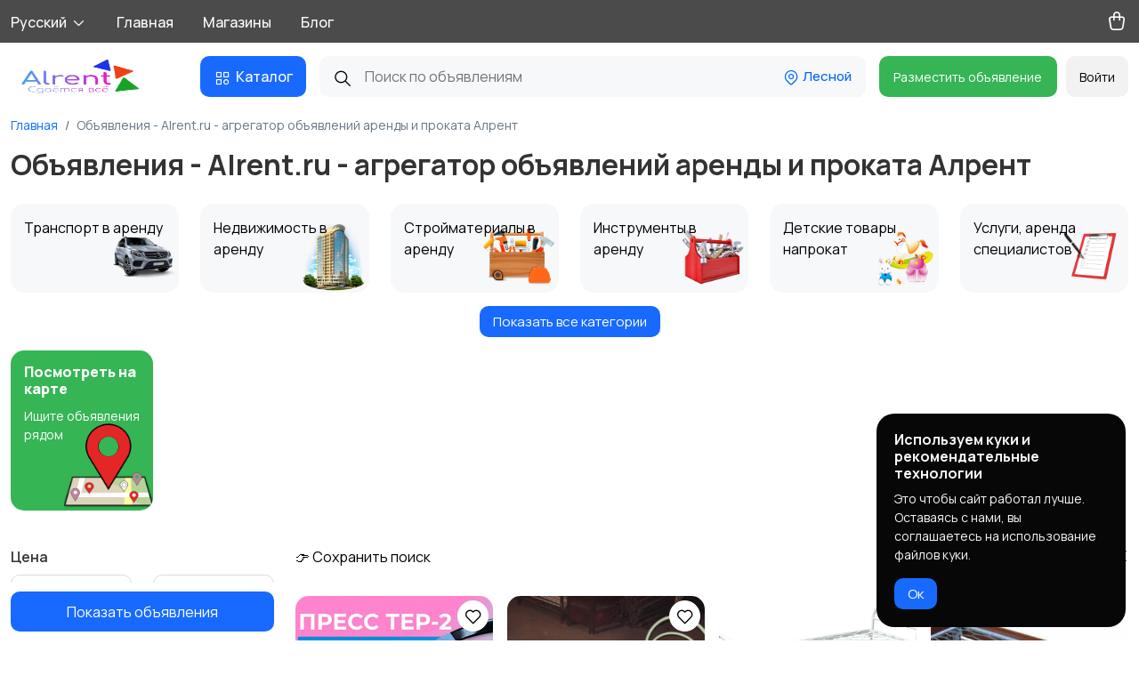

--- FILE ---
content_type: text/html; charset=utf-8
request_url: https://alrent.ru/lesnoy
body_size: 18399
content:
<!doctype html> 

<html lang="ru" >
  <head>
    <meta charset="utf-8" />
    <meta name="viewport" content="width=device-width, initial-scale=1.0, user-scalable=no, minimum-scale=1.0, maximum-scale=1.0" />

    <title>Объявления - Alrent.ru - агрегатор объявлений аренды и проката Алрент</title>

    <meta name="yandex-verification" content="a989d35be9295fe3" />
    <meta name="yandex-verification" content="7525f0a8f76ef5fc" />
    <meta name="google-site-verification" content="Qm8qIzEQwI29xG4xbLLqMw2eC1FK0ji7TyGmr8Fm6M8" />
    <meta name="msvalidate.01" content="48AF3C28F1DC2EF2B1275ACBCC77EFF8" />

    <meta name="description" content="">

    
    <meta property="og:title" content="Объявления - Alrent.ru - агрегатор объявлений аренды и проката Алрент">
    <meta property="og:description" content="">

    <meta name="csrf-token" content="092b55dc35ae1e860466181699f08b01e0a22697d0c67e0632b53adf3bdaff4e">
    <link type="image/png" rel="shortcut icon" href="/storage/images/209fe43bd64dbbb19538aa3bf4527e8b.webp">

    <link rel="preconnect" href="https://fonts.googleapis.com">
    <link rel="preconnect" href="https://fonts.gstatic.com" crossorigin>
    <link href="https://fonts.googleapis.com/css2?family=Manrope:wght@200..800&family=Noto+Sans+KR:wght@100..900&family=Open+Sans:ital,wght@0,300..800;1,300..800&family=Raleway:ital,wght@0,100;0,200;0,300;0,400;0,500;0,600;0,700;0,800;0,900;1,100;1,200;1,300;1,500;1,600;1,700;1,800;1,900&family=Ubuntu+Sans+Mono:ital,wght@0,400..700;1,400..700&family=Ubuntu:ital,wght@0,300;0,400;0,500;0,700;1,300;1,400;1,500;1,700&display=swap" rel="stylesheet">

    <meta property="og:site_name" content="Alrent.ru - агрегатор объявлений аренды и проката Алрент">
    <meta property="og:type" content="website">

    <script type="application/ld+json">
    {
      "@context": "https://schema.org",
      "@type": ["Organization", "WebSite"],
      "name": "Alrent.ru",
      "url": "https://alrent.ru/",
      "description": "Онлайн-платформа объявлений аренды вещей и техники для физлиц и юрлиц по всей России и Беларуси.",
      "areaServed": [
        { "@type": "Country", "name": "Россия" },
        { "@type": "Country", "name": "Беларусь" }
      ],
      "potentialAction": [
        {
          "@type": "SearchAction",
          "target": "https://alrent.ru/russia?search={search_term_string}",
          "query-input": "required name=search_term_string"
        },
        {
          "@type": "SearchAction",
          "target": "https://alrent.ru/belarus?search={search_term_string}",
          "query-input": "required name=search_term_string"
        }
      ]
    }
    </script>

    

    <link rel="stylesheet" href="/resources/view/web/assets/fonts/fontawesome.css" />
<link rel="stylesheet" href="/resources/view/web/assets/fonts/tabler-icons.css" />
<link rel="stylesheet" href="/resources/view/web/assets/fonts/flag-icons.css" />
<link rel="stylesheet" href="/resources/view/web/assets/vendors/bootstrap/css/bootstrap.min.css?100" />
<link rel="stylesheet" href="/resources/view/web/assets/css/animate.css" />
<link rel="stylesheet" href="/resources/view/web/assets/css/main.css" />
<link rel="stylesheet" href="/resources/view/web/assets/vendors/swiper/swiper-bundle.min.css" />
<link rel="stylesheet" href="/resources/view/web/assets/vendors/intl-tel-input/intlTelInput.css" />
<link rel="stylesheet" href="https://cdn.plyr.io/3.7.8/plyr.css" />
<link rel="stylesheet" href="/resources/view/web/assets/vendors/bootstrap-datepicker/bootstrap-datepicker.css" />
  </head>

  <body>

    <section class="flex-wrapper" >

      <header  class="header-visible-height d-none d-lg-block"  >
<div class="header-wow" >
   
   <div class="header-wow-top" >
        <div class="container" >
           <div class="row" >
               <div class="col-lg-9 col-9" >
                   
                  <div class="header-wow-top-list" >

                            <div class="header-wow-top-list-item" >
        <div class="uni-dropdown">
          <span class="uni-dropdown-name"> <span>Русский</span> <i class="ti ti-chevron-down"></i></span>  
          <div class="uni-dropdown-content uni-dropdown-content-align-top uni-dropdown-content-align-left">
                            <a href="https://alrent.ru/ru" class="uni-dropdown-content-item" >  <span class="uni-dropdown-content-item-image" > <img src="/storage/images/f9401ad9db71ef6ba695dfe008ecc3e3.webp"> </span>  Русский</a>
                                <a href="https://alrent.ru/en" class="uni-dropdown-content-item" >  <span class="uni-dropdown-content-item-image" > <img src="/storage/images/6996bbba370172c7ec54f8c415cfbd28.webp"> </span>  English</a>
                          </div>               
        </div>
        </div>
        
                    <a href="https://alrent.ru" class="header-wow-top-list-item" >Главная</a>
                    <a href="https://alrent.ru/shops" class="header-wow-top-list-item" >Магазины</a>
                    <a href="https://alrent.ru/blog" class="header-wow-top-list-item" >Блог</a>

                  </div>
                    
               </div>
               <div class="col-lg-3 col-3 text-end" >

                  <div class="header-wow-top-list-icon" >

                    
                                        <a href="https://alrent.ru/cart" class="header-wow-top-list-icon-item" ><i class="ti ti-shopping-bag"></i> <span class="label-circle-count cart-icon-counter labelCartCountItems" ></span> </a>
                     

                     

                                      

                  </div>
                   
               </div>
           </div>
        </div>
   </div>

   
   <div class="header-wow-sticky" >
       
       <div class="header-wow-sticky-container" >

        <div class="container" >
         
           <div class="row" >

               <div class="col-2" >
                   
                  <a class="h-logo" href="https://alrent.ru" title="Alrent.ru - агрегатор объявлений аренды и проката Алрент" >
                      <img src="/storage/images/36bba2015c401c52d65456190b2493b5.webp"  alt="Alrent.ru - агрегатор объявлений аренды и проката Алрент">
                  </a>

               </div>

               <div class="col-10" >
                   
                <div class="header-flex-box" >

                   <div class="header-flex-box-1" >

                      <div class="header-button-menu-catalog open-header-menu-catalog button-color-scheme1" >
                          <span class="header-button-menu-catalog-icon-1" > <i class="ti ti-category"></i> </span>
                          <span>Каталог</span>
                      </div>
  
                   </div>
                   
                   <div class="header-flex-box-2" >

                      <div class="live-search-container" >
                          
                            <form class="live-search-form" method="get" action="https://alrent.ru/lesnoy">
                                <button class="live-search-form-icon"><i class="ti ti-search"></i></button>
                                <input type="text" name="search" class="live-search-form-input" autocomplete="off" placeholder="Поиск по объявлениям" value=""> 
                            </form>
                                                        <div class="live-search-container-geo">
                                <div class="live-search-container-geo-name" data-bs-target="#geoModal" data-bs-toggle="modal" ><i class="ti ti-map-pin"></i> Лесной  </div>
                            </div>
                            
                            <div class="live-search-results"></div>
                          
                      </div>

                   </div>

                   <div class="header-flex-box-3" >
                        
                        <div class="toolbar-link mr10" >
                            <a href="https://alrent.ru/ad/create" class="header-wow-sticky-add button-color-scheme5" > Разместить объявление </a>
                        </div>

                        
                                                                        <div class="toolbar-link" >
                           <button class="header-wow-sticky-auth button-color-scheme2 actionOpenStaticModal" data-modal-target="auth" >Войти</button>
                        </div>
                                                
                   </div>

                   </div>

               </div>

           </div>

           <div class="big-catalog-menu-container" >
                <div class="big-catalog-menu-content" >

                    <div class="row" >
                        
                        <div class="col-md-3" >
                            <div class="big-catalog-menu-content-categories" >
                             
            <a class="big-catalog-menu-category-item active" data-id="17" href="https://alrent.ru/russia/sverdlovskaya-oblast/lesnoy/transport" >
                                <div> <img src="https://alrent.ru/storage/images/45438124802acad2c80d90c5c49b0dde.png"> </div>
                                Транспорт в аренду            </a>

            
            <a class="big-catalog-menu-category-item " data-id="18" href="https://alrent.ru/russia/sverdlovskaya-oblast/lesnoy/nedvizhimost" >
                                <div> <img src="https://alrent.ru/storage/images/c0ccbf55e002c87352edd1dd164e5dd9.png"> </div>
                                Недвижимость в аренду            </a>

            
            <a class="big-catalog-menu-category-item " data-id="276" href="https://alrent.ru/russia/sverdlovskaya-oblast/lesnoy/strojmaterialy-v-arendu" >
                                <div> <img src="https://alrent.ru/storage/images/79fdd8b3e25f93c0c48c18f2cc7a7805.png"> </div>
                                Стройматериалы в аренду            </a>

            
            <a class="big-catalog-menu-category-item " data-id="446" href="https://alrent.ru/russia/sverdlovskaya-oblast/lesnoy/instrumenty-v-arendu" >
                                <div> <img src="https://alrent.ru/storage/images/751b231dbff58df44de0984e475243ab.png"> </div>
                                Инструменты в аренду            </a>

            
            <a class="big-catalog-menu-category-item " data-id="22" href="https://alrent.ru/russia/sverdlovskaya-oblast/lesnoy/detskie-tovari" >
                                <div> <img src="https://alrent.ru/storage/images/7e9e373f8e6486614604a7216b3ec77e.png"> </div>
                                Детские товары напрокат            </a>

            
            <a class="big-catalog-menu-category-item " data-id="24" href="https://alrent.ru/russia/sverdlovskaya-oblast/lesnoy/uslugi" >
                                <div> <img src="https://alrent.ru/storage/images/27006b783d706d50e80561aa93599146.png"> </div>
                                Услуги, аренда специалистов            </a>

            
            <a class="big-catalog-menu-category-item " data-id="54" href="https://alrent.ru/russia/sverdlovskaya-oblast/lesnoy/dlya-doma-i-dachi" >
                                <div> <img src="https://alrent.ru/storage/images/55ee637b959c3d259e84ba47138165cb.png"> </div>
                                Для дома и дачи            </a>

            
            <a class="big-catalog-menu-category-item " data-id="56" href="https://alrent.ru/russia/sverdlovskaya-oblast/lesnoy/elektronika" >
                                <div> <img src="https://alrent.ru/storage/images/dfd7e3031cb959e3847a405d3636fd06.png"> </div>
                                Электроника напрокат            </a>

            
            <a class="big-catalog-menu-category-item " data-id="447" href="https://alrent.ru/russia/sverdlovskaya-oblast/lesnoy/elektronnye-tovary-uslugi-i-servisy" >
                                <div> <img src="https://alrent.ru/storage/images/64a87ccb293eb6bca5c5d6d7a1942721.png"> </div>
                                Электронные товары, услуги и сервисы            </a>

            
            <a class="big-catalog-menu-category-item " data-id="57" href="https://alrent.ru/russia/sverdlovskaya-oblast/lesnoy/hobbi-i-razvlecheniya" >
                                <div> <img src="https://alrent.ru/storage/images/5591699db3322fec652b6bb2cc4c658b.png"> </div>
                                Хобби и развлечения            </a>

            
            <a class="big-catalog-menu-category-item " data-id="58" href="https://alrent.ru/russia/sverdlovskaya-oblast/lesnoy/zhivotnie" >
                                <div> <img src="https://alrent.ru/storage/images/eb182ce4c2c4753a3815370dbbda8a64.png"> </div>
                                Животные напрокат            </a>

            
            <a class="big-catalog-menu-category-item " data-id="59" href="https://alrent.ru/russia/sverdlovskaya-oblast/lesnoy/dlya-biznesa" >
                                <div> <img src="https://alrent.ru/storage/images/9e51f063881d9efb4cf24590f5b1c5af.png"> </div>
                                Аренда для бизнеса            </a>

            
            <a class="big-catalog-menu-category-item " data-id="89" href="https://alrent.ru/russia/sverdlovskaya-oblast/lesnoy/moda-i-stil" >
                                <div> <img src="https://alrent.ru/storage/images/bf10d7cd1dd139265f997c98857e7735.png"> </div>
                                Мода и стиль напрокат            </a>

            
            <a class="big-catalog-menu-category-item " data-id="353" href="https://alrent.ru/russia/sverdlovskaya-oblast/lesnoy/krasota-i-zdorove" >
                                <div> <img src="https://alrent.ru/storage/images/8c3698ed8465d5f526b6db6b594f5032.png"> </div>
                                Красота и здоровье            </a>

            
            <a class="big-catalog-menu-category-item " data-id="354" href="https://alrent.ru/russia/sverdlovskaya-oblast/lesnoy/turizm-sport-i-otdyh" >
                                <div> <img src="https://alrent.ru/storage/images/011e7a121674c8cb285cb3081c659af1.png"> </div>
                                Туризм, спорт и отдых            </a>

            
            <a class="big-catalog-menu-category-item " data-id="229" href="https://alrent.ru/russia/sverdlovskaya-oblast/lesnoy/hendmeyd" >
                                <div> <img src="https://alrent.ru/storage/images/e1bc396929d686fc0f382d37d984ffd0.png"> </div>
                                Хэндмейд            </a>

            
            <a class="big-catalog-menu-category-item " data-id="441" href="https://alrent.ru/russia/sverdlovskaya-oblast/lesnoy/otdam-darom" >
                                <div> <img src="https://alrent.ru/storage/images/a0ac56f4341e8fc2371522bb9ef6e95f.webp"> </div>
                                Отдам даром            </a>

            
            <a class="big-catalog-menu-category-item " data-id="198" href="https://alrent.ru/russia/sverdlovskaya-oblast/lesnoy/vakansii" >
                                <div> <img src="https://alrent.ru/storage/images/66e7f56a08ff320ed8cfac4030d3484c.png"> </div>
                                Вакансии            </a>

                                        </div>
                        </div>

                        <div class="col-md-6" >
                             
                      <div class="big-catalog-menu-content-subcategories"  style="display: block;"  data-id-parent="17" >

                      <h2><strong>Транспорт в аренду</strong></h2>

                      <div class="row no-gutters mt25" >
                    
                               <div class="col-lg-6" >
                                   <a href="https://alrent.ru/russia/sverdlovskaya-oblast/lesnoy/transport/avtomobili">Автомобили в аренду, каршеринг</a>
                               </div>
                            
                               <div class="col-lg-6" >
                                   <a href="https://alrent.ru/russia/sverdlovskaya-oblast/lesnoy/transport/zapchasti-i-aksessuari">Запчасти и аксессуары напрокат</a>
                               </div>
                            
                               <div class="col-lg-6" >
                                   <a href="https://alrent.ru/russia/sverdlovskaya-oblast/lesnoy/transport/vodniy-transport">Водный транспорт в аренду</a>
                               </div>
                            
                               <div class="col-lg-6" >
                                   <a href="https://alrent.ru/russia/sverdlovskaya-oblast/lesnoy/transport/elektrotransport-naprokat">Электротранспорт напрокат</a>
                               </div>
                            
                               <div class="col-lg-6" >
                                   <a href="https://alrent.ru/russia/sverdlovskaya-oblast/lesnoy/transport/legkiy-transport-naprokat">Лёгкий транспорт напрокат</a>
                               </div>
                            
                               <div class="col-lg-6" >
                                   <a href="https://alrent.ru/russia/sverdlovskaya-oblast/lesnoy/transport/avtobusy-i-gruzoviki">Автобусы и грузовики в аренду</a>
                               </div>
                            
                               <div class="col-lg-6" >
                                   <a href="https://alrent.ru/russia/sverdlovskaya-oblast/lesnoy/transport/mototehnika">Аренда мотоциклов и квадроциклов</a>
                               </div>
                            
                               <div class="col-lg-6" >
                                   <a href="https://alrent.ru/russia/sverdlovskaya-oblast/lesnoy/transport/spectehnika">Аренда спецтехники и строительной техники</a>
                               </div>
                            
                      </div>
                      </div>
                    
                      <div class="big-catalog-menu-content-subcategories"  data-id-parent="18" >

                      <h2><strong>Недвижимость в аренду</strong></h2>

                      <div class="row no-gutters mt25" >
                    
                               <div class="col-lg-6" >
                                   <a href="https://alrent.ru/russia/sverdlovskaya-oblast/lesnoy/nedvizhimost/arenda-kvartiri-dlitelno">Аренда квартиры длительно</a>
                               </div>
                            
                               <div class="col-lg-6" >
                                   <a href="https://alrent.ru/russia/sverdlovskaya-oblast/lesnoy/nedvizhimost/arenda-komnati-dlitelno">Аренда комнаты длительно</a>
                               </div>
                            
                               <div class="col-lg-6" >
                                   <a href="https://alrent.ru/russia/sverdlovskaya-oblast/lesnoy/nedvizhimost/arenda-doma-dlitelno">Аренда дома длительно</a>
                               </div>
                            
                               <div class="col-lg-6" >
                                   <a href="https://alrent.ru/russia/sverdlovskaya-oblast/lesnoy/nedvizhimost/arenda-kvartiri-posutochno">Аренда квартиры посуточно</a>
                               </div>
                            
                               <div class="col-lg-6" >
                                   <a href="https://alrent.ru/russia/sverdlovskaya-oblast/lesnoy/nedvizhimost/arenda-komnati-posutochno">Аренда комнаты посуточно</a>
                               </div>
                            
                               <div class="col-lg-6" >
                                   <a href="https://alrent.ru/russia/sverdlovskaya-oblast/lesnoy/nedvizhimost/arenda-doma-posutochno">Аренда дома посуточно</a>
                               </div>
                            
                               <div class="col-lg-6" >
                                   <a href="https://alrent.ru/russia/sverdlovskaya-oblast/lesnoy/nedvizhimost/kommercheskaya-nedvizhimost">Аренда коммерческой недвижимости</a>
                               </div>
                            
                               <div class="col-lg-6" >
                                   <a href="https://alrent.ru/russia/sverdlovskaya-oblast/lesnoy/nedvizhimost/prochie-stroeniya">Прочие строения</a>
                               </div>
                            
                      </div>
                      </div>
                    
                      <div class="big-catalog-menu-content-subcategories"  data-id-parent="30" >

                      <h2><strong>Запчасти и аксессуары напрокат</strong></h2>

                      <div class="row no-gutters mt25" >
                    
                               <div class="col-lg-6" >
                                   <a href="https://alrent.ru/russia/sverdlovskaya-oblast/lesnoy/transport/zapchasti-i-aksessuari/protivougonnye-ustroystva">Противоугонные устройства</a>
                               </div>
                            
                               <div class="col-lg-6" >
                                   <a href="https://alrent.ru/russia/sverdlovskaya-oblast/lesnoy/transport/zapchasti-i-aksessuari/bagazhnye-sistemy-i-pricepy">Багажные системы и прицепы</a>
                               </div>
                            
                               <div class="col-lg-6" >
                                   <a href="https://alrent.ru/russia/sverdlovskaya-oblast/lesnoy/transport/zapchasti-i-aksessuari/motoekipirovka">Мотоэкипировка</a>
                               </div>
                            
                               <div class="col-lg-6" >
                                   <a href="https://alrent.ru/russia/sverdlovskaya-oblast/lesnoy/transport/zapchasti-i-aksessuari/drugoe">Другое</a>
                               </div>
                            
                               <div class="col-lg-6" >
                                   <a href="https://alrent.ru/russia/sverdlovskaya-oblast/lesnoy/transport/zapchasti-i-aksessuari/zapchasti">Запчасти</a>
                               </div>
                            
                               <div class="col-lg-6" >
                                   <a href="https://alrent.ru/russia/sverdlovskaya-oblast/lesnoy/transport/zapchasti-i-aksessuari/shiny-i-diski">Шины и диски</a>
                               </div>
                            
                               <div class="col-lg-6" >
                                   <a href="https://alrent.ru/russia/sverdlovskaya-oblast/lesnoy/transport/zapchasti-i-aksessuari/avtoelektronika-i-gps">Автоэлектроника и GPS</a>
                               </div>
                            
                               <div class="col-lg-6" >
                                   <a href="https://alrent.ru/russia/sverdlovskaya-oblast/lesnoy/transport/zapchasti-i-aksessuari/aksessuary-i-instrumenty">Аксессуары и инструменты</a>
                               </div>
                            
                      </div>
                      </div>
                    
                      <div class="big-catalog-menu-content-subcategories"  data-id-parent="288" >

                      <h2><strong>Телефоны и планшеты</strong></h2>

                      <div class="row no-gutters mt25" >
                    
                               <div class="col-lg-6" >
                                   <a href="https://alrent.ru/russia/sverdlovskaya-oblast/lesnoy/elektronika/telefony-i-planshety/mobilnye-telefony">Мобильные телефоны</a>
                               </div>
                            
                               <div class="col-lg-6" >
                                   <a href="https://alrent.ru/russia/sverdlovskaya-oblast/lesnoy/elektronika/telefony-i-planshety/planshety">Планшеты</a>
                               </div>
                            
                               <div class="col-lg-6" >
                                   <a href="https://alrent.ru/russia/sverdlovskaya-oblast/lesnoy/elektronika/telefony-i-planshety/umnye-chasy-i-braslety">Умные часы и браслеты</a>
                               </div>
                            
                               <div class="col-lg-6" >
                                   <a href="https://alrent.ru/russia/sverdlovskaya-oblast/lesnoy/elektronika/telefony-i-planshety/stacionarnye-telefony">Стационарные телефоны</a>
                               </div>
                            
                               <div class="col-lg-6" >
                                   <a href="https://alrent.ru/russia/sverdlovskaya-oblast/lesnoy/elektronika/telefony-i-planshety/racii-i-sputnikovye-telefony">Рации и спутниковые телефоны</a>
                               </div>
                            
                               <div class="col-lg-6" >
                                   <a href="https://alrent.ru/russia/sverdlovskaya-oblast/lesnoy/elektronika/telefony-i-planshety/zapchasti">Запчасти</a>
                               </div>
                            
                               <div class="col-lg-6" >
                                   <a href="https://alrent.ru/russia/sverdlovskaya-oblast/lesnoy/elektronika/telefony-i-planshety/vneshnie-akkumulyatory">Внешние аккумуляторы</a>
                               </div>
                            
                               <div class="col-lg-6" >
                                   <a href="https://alrent.ru/russia/sverdlovskaya-oblast/lesnoy/elektronika/telefony-i-planshety/zaryadnye-ustroystva">Зарядные устройства</a>
                               </div>
                            
                               <div class="col-lg-6" >
                                   <a href="https://alrent.ru/russia/sverdlovskaya-oblast/lesnoy/elektronika/telefony-i-planshety/chehly">Чехлы</a>
                               </div>
                            
                               <div class="col-lg-6" >
                                   <a href="https://alrent.ru/russia/sverdlovskaya-oblast/lesnoy/elektronika/telefony-i-planshety/aksessuary">Аксессуары</a>
                               </div>
                            
                      </div>
                      </div>
                    
                      <div class="big-catalog-menu-content-subcategories"  data-id-parent="289" >

                      <h2><strong>Фото- и видеокамеры</strong></h2>

                      <div class="row no-gutters mt25" >
                    
                               <div class="col-lg-6" >
                                   <a href="https://alrent.ru/russia/sverdlovskaya-oblast/lesnoy/elektronika/foto-i-videokamery/fotoapparaty">Фотоаппараты</a>
                               </div>
                            
                               <div class="col-lg-6" >
                                   <a href="https://alrent.ru/russia/sverdlovskaya-oblast/lesnoy/elektronika/foto-i-videokamery/videokamery">Видеокамеры</a>
                               </div>
                            
                               <div class="col-lg-6" >
                                   <a href="https://alrent.ru/russia/sverdlovskaya-oblast/lesnoy/elektronika/foto-i-videokamery/videonablyudenie">Видеонаблюдение</a>
                               </div>
                            
                               <div class="col-lg-6" >
                                   <a href="https://alrent.ru/russia/sverdlovskaya-oblast/lesnoy/elektronika/foto-i-videokamery/obektivy">Объективы</a>
                               </div>
                            
                               <div class="col-lg-6" >
                                   <a href="https://alrent.ru/russia/sverdlovskaya-oblast/lesnoy/elektronika/foto-i-videokamery/fotovspyshki">Фотовспышки</a>
                               </div>
                            
                               <div class="col-lg-6" >
                                   <a href="https://alrent.ru/russia/sverdlovskaya-oblast/lesnoy/elektronika/foto-i-videokamery/aksessuary">Аксессуары</a>
                               </div>
                            
                               <div class="col-lg-6" >
                                   <a href="https://alrent.ru/russia/sverdlovskaya-oblast/lesnoy/elektronika/foto-i-videokamery/shtativy-i-stabilizatory">Штативы и стабилизаторы</a>
                               </div>
                            
                               <div class="col-lg-6" >
                                   <a href="https://alrent.ru/russia/sverdlovskaya-oblast/lesnoy/elektronika/foto-i-videokamery/studiynoe-oborudovanie">Студийное оборудование</a>
                               </div>
                            
                               <div class="col-lg-6" >
                                   <a href="https://alrent.ru/russia/sverdlovskaya-oblast/lesnoy/elektronika/foto-i-videokamery/cifrovye-fotoramki">Цифровые фоторамки</a>
                               </div>
                            
                               <div class="col-lg-6" >
                                   <a href="https://alrent.ru/russia/sverdlovskaya-oblast/lesnoy/elektronika/foto-i-videokamery/kompaktnye-fotoprintery">Компактные фотопринтеры</a>
                               </div>
                            
                               <div class="col-lg-6" >
                                   <a href="https://alrent.ru/russia/sverdlovskaya-oblast/lesnoy/elektronika/foto-i-videokamery/binokli-i-opticheskie-pribory">Бинокли и оптические приборы</a>
                               </div>
                            
                      </div>
                      </div>
                    
                      <div class="big-catalog-menu-content-subcategories"  data-id-parent="290" >

                      <h2><strong>Компьютерная техника</strong></h2>

                      <div class="row no-gutters mt25" >
                    
                               <div class="col-lg-6" >
                                   <a href="https://alrent.ru/russia/sverdlovskaya-oblast/lesnoy/elektronika/kompyuternaya-tehnika/noutbuki">Ноутбуки</a>
                               </div>
                            
                               <div class="col-lg-6" >
                                   <a href="https://alrent.ru/russia/sverdlovskaya-oblast/lesnoy/elektronika/kompyuternaya-tehnika/kompyutery">Компьютеры</a>
                               </div>
                            
                               <div class="col-lg-6" >
                                   <a href="https://alrent.ru/russia/sverdlovskaya-oblast/lesnoy/elektronika/kompyuternaya-tehnika/monitory">Мониторы</a>
                               </div>
                            
                               <div class="col-lg-6" >
                                   <a href="https://alrent.ru/russia/sverdlovskaya-oblast/lesnoy/elektronika/kompyuternaya-tehnika/klaviatury-i-myshi">Клавиатуры и мыши</a>
                               </div>
                            
                               <div class="col-lg-6" >
                                   <a href="https://alrent.ru/russia/sverdlovskaya-oblast/lesnoy/elektronika/kompyuternaya-tehnika/orgtehnika-i-rashodniki">Оргтехника и расходники</a>
                               </div>
                            
                               <div class="col-lg-6" >
                                   <a href="https://alrent.ru/russia/sverdlovskaya-oblast/lesnoy/elektronika/kompyuternaya-tehnika/setevoe-oborudovanie">Сетевое оборудование</a>
                               </div>
                            
                               <div class="col-lg-6" >
                                   <a href="https://alrent.ru/russia/sverdlovskaya-oblast/lesnoy/elektronika/kompyuternaya-tehnika/multimedia">Мультимедиа</a>
                               </div>
                            
                               <div class="col-lg-6" >
                                   <a href="https://alrent.ru/russia/sverdlovskaya-oblast/lesnoy/elektronika/kompyuternaya-tehnika/nakopiteli-dannyh-i-kartridery">Накопители данных и картридеры</a>
                               </div>
                            
                               <div class="col-lg-6" >
                                   <a href="https://alrent.ru/russia/sverdlovskaya-oblast/lesnoy/elektronika/kompyuternaya-tehnika/programmnoe-obespechenie">Программное обеспечение</a>
                               </div>
                            
                               <div class="col-lg-6" >
                                   <a href="https://alrent.ru/russia/sverdlovskaya-oblast/lesnoy/elektronika/kompyuternaya-tehnika/ruli-dzhoystiki-geympady">Рули, джойстики, геймпады</a>
                               </div>
                            
                               <div class="col-lg-6" >
                                   <a href="https://alrent.ru/russia/sverdlovskaya-oblast/lesnoy/elektronika/kompyuternaya-tehnika/komplektuyushchie-i-zapchasti">Комплектующие и запчасти</a>
                               </div>
                            
                               <div class="col-lg-6" >
                                   <a href="https://alrent.ru/russia/sverdlovskaya-oblast/lesnoy/elektronika/kompyuternaya-tehnika/aksessuary">Аксессуары</a>
                               </div>
                            
                      </div>
                      </div>
                    
                      <div class="big-catalog-menu-content-subcategories"  data-id-parent="291" >

                      <h2><strong>ТВ, аудио, видео</strong></h2>

                      <div class="row no-gutters mt25" >
                    
                               <div class="col-lg-6" >
                                   <a href="https://alrent.ru/russia/sverdlovskaya-oblast/lesnoy/elektronika/tv-audio-video/televizory">Телевизоры</a>
                               </div>
                            
                               <div class="col-lg-6" >
                                   <a href="https://alrent.ru/russia/sverdlovskaya-oblast/lesnoy/elektronika/tv-audio-video/proektory">Проекторы</a>
                               </div>
                            
                               <div class="col-lg-6" >
                                   <a href="https://alrent.ru/russia/sverdlovskaya-oblast/lesnoy/elektronika/tv-audio-video/akustika-kolonki-sabvufery">Акустика, колонки, сабвуферы</a>
                               </div>
                            
                               <div class="col-lg-6" >
                                   <a href="https://alrent.ru/russia/sverdlovskaya-oblast/lesnoy/elektronika/tv-audio-video/domashnie-kinoteatry">Домашние кинотеатры</a>
                               </div>
                            
                               <div class="col-lg-6" >
                                   <a href="https://alrent.ru/russia/sverdlovskaya-oblast/lesnoy/elektronika/tv-audio-video/dvd-blu-ray-i-mediapleery">DVD, Blu-ray и медиаплееры</a>
                               </div>
                            
                               <div class="col-lg-6" >
                                   <a href="https://alrent.ru/russia/sverdlovskaya-oblast/lesnoy/elektronika/tv-audio-video/muzykalnye-centry-i-magnitoly">Музыкальные центры и магнитолы</a>
                               </div>
                            
                               <div class="col-lg-6" >
                                   <a href="https://alrent.ru/russia/sverdlovskaya-oblast/lesnoy/elektronika/tv-audio-video/mp3-pleery-i-portativnoe-audio">MP3-плееры и портативное аудио</a>
                               </div>
                            
                               <div class="col-lg-6" >
                                   <a href="https://alrent.ru/russia/sverdlovskaya-oblast/lesnoy/elektronika/tv-audio-video/elektronnye-knigi">Электронные книги</a>
                               </div>
                            
                               <div class="col-lg-6" >
                                   <a href="https://alrent.ru/russia/sverdlovskaya-oblast/lesnoy/elektronika/tv-audio-video/sputnikovoe-i-cifrovoe-tv">Спутниковое и цифровое ТВ</a>
                               </div>
                            
                               <div class="col-lg-6" >
                                   <a href="https://alrent.ru/russia/sverdlovskaya-oblast/lesnoy/elektronika/tv-audio-video/audiousiliteli-i-resivery">Аудиоусилители и ресиверы</a>
                               </div>
                            
                               <div class="col-lg-6" >
                                   <a href="https://alrent.ru/russia/sverdlovskaya-oblast/lesnoy/elektronika/tv-audio-video/naushniki">Наушники</a>
                               </div>
                            
                               <div class="col-lg-6" >
                                   <a href="https://alrent.ru/russia/sverdlovskaya-oblast/lesnoy/elektronika/tv-audio-video/mikrofony">Микрофоны</a>
                               </div>
                            
                               <div class="col-lg-6" >
                                   <a href="https://alrent.ru/russia/sverdlovskaya-oblast/lesnoy/elektronika/tv-audio-video/aksessuary">Аксессуары</a>
                               </div>
                            
                      </div>
                      </div>
                    
                      <div class="big-catalog-menu-content-subcategories"  data-id-parent="292" >

                      <h2><strong>Бытовая техника</strong></h2>

                      <div class="row no-gutters mt25" >
                    
                               <div class="col-lg-6" >
                                   <a href="https://alrent.ru/russia/sverdlovskaya-oblast/lesnoy/elektronika/bytovaya-tehnika/vesy">Весы</a>
                               </div>
                            
                               <div class="col-lg-6" >
                                   <a href="https://alrent.ru/russia/sverdlovskaya-oblast/lesnoy/elektronika/bytovaya-tehnika/vytyazhki">Вытяжки</a>
                               </div>
                            
                               <div class="col-lg-6" >
                                   <a href="https://alrent.ru/russia/sverdlovskaya-oblast/lesnoy/elektronika/bytovaya-tehnika/izmelchenie-i-smeshivanie">Измельчение и смешивание</a>
                               </div>
                            
                               <div class="col-lg-6" >
                                   <a href="https://alrent.ru/russia/sverdlovskaya-oblast/lesnoy/elektronika/bytovaya-tehnika/klimaticheskaya-tehnika">Климатическая техника</a>
                               </div>
                            
                               <div class="col-lg-6" >
                                   <a href="https://alrent.ru/russia/sverdlovskaya-oblast/lesnoy/elektronika/bytovaya-tehnika/kulery-i-filtry-dlya-vody">Кулеры и фильтры для воды</a>
                               </div>
                            
                               <div class="col-lg-6" >
                                   <a href="https://alrent.ru/russia/sverdlovskaya-oblast/lesnoy/elektronika/bytovaya-tehnika/plity-i-duhovye-shkafy">Плиты и духовые шкафы</a>
                               </div>
                            
                               <div class="col-lg-6" >
                                   <a href="https://alrent.ru/russia/sverdlovskaya-oblast/lesnoy/elektronika/bytovaya-tehnika/posudomoechnye-mashiny">Посудомоечные машины</a>
                               </div>
                            
                               <div class="col-lg-6" >
                                   <a href="https://alrent.ru/russia/sverdlovskaya-oblast/lesnoy/elektronika/bytovaya-tehnika/prigotovlenie-edy">Приготовление еды</a>
                               </div>
                            
                               <div class="col-lg-6" >
                                   <a href="https://alrent.ru/russia/sverdlovskaya-oblast/lesnoy/elektronika/bytovaya-tehnika/prigotovlenie-napitkov">Приготовление напитков</a>
                               </div>
                            
                               <div class="col-lg-6" >
                                   <a href="https://alrent.ru/russia/sverdlovskaya-oblast/lesnoy/elektronika/bytovaya-tehnika/pylesosy-i-paroochistiteli">Пылесосы и пароочистители</a>
                               </div>
                            
                               <div class="col-lg-6" >
                                   <a href="https://alrent.ru/russia/sverdlovskaya-oblast/lesnoy/elektronika/bytovaya-tehnika/stiralnye-mashiny">Стиральные машины</a>
                               </div>
                            
                               <div class="col-lg-6" >
                                   <a href="https://alrent.ru/russia/sverdlovskaya-oblast/lesnoy/elektronika/bytovaya-tehnika/utyugi-i-uhod-za-odezhdoy">Утюги и уход за одеждой</a>
                               </div>
                            
                               <div class="col-lg-6" >
                                   <a href="https://alrent.ru/russia/sverdlovskaya-oblast/lesnoy/elektronika/bytovaya-tehnika/holodilniki">Холодильники</a>
                               </div>
                            
                               <div class="col-lg-6" >
                                   <a href="https://alrent.ru/russia/sverdlovskaya-oblast/lesnoy/elektronika/bytovaya-tehnika/shveynoe-oborudovanie">Швейное оборудование</a>
                               </div>
                            
                      </div>
                      </div>
                    
                      <div class="big-catalog-menu-content-subcategories"  data-id-parent="393" >

                      <h2><strong>Женский гардероб</strong></h2>

                      <div class="row no-gutters mt25" >
                    
                               <div class="col-lg-6" >
                                   <a href="https://alrent.ru/russia/sverdlovskaya-oblast/lesnoy/moda-i-stil/zhenskiy-garderob/aksessuary">Аксессуары</a>
                               </div>
                            
                               <div class="col-lg-6" >
                                   <a href="https://alrent.ru/russia/sverdlovskaya-oblast/lesnoy/moda-i-stil/zhenskiy-garderob/bluzy-i-rubashki">Блузы и рубашки</a>
                               </div>
                            
                               <div class="col-lg-6" >
                                   <a href="https://alrent.ru/russia/sverdlovskaya-oblast/lesnoy/moda-i-stil/zhenskiy-garderob/budushchim-mamam">Будущим мамам</a>
                               </div>
                            
                               <div class="col-lg-6" >
                                   <a href="https://alrent.ru/russia/sverdlovskaya-oblast/lesnoy/moda-i-stil/zhenskiy-garderob/verhnyaya-odezhda">Верхняя одежда</a>
                               </div>
                            
                               <div class="col-lg-6" >
                                   <a href="https://alrent.ru/russia/sverdlovskaya-oblast/lesnoy/moda-i-stil/zhenskiy-garderob/golovnye-ubory">Головные уборы</a>
                               </div>
                            
                               <div class="col-lg-6" >
                                   <a href="https://alrent.ru/russia/sverdlovskaya-oblast/lesnoy/moda-i-stil/zhenskiy-garderob/domashnyaya-odezhda">Домашняя одежда</a>
                               </div>
                            
                               <div class="col-lg-6" >
                                   <a href="https://alrent.ru/russia/sverdlovskaya-oblast/lesnoy/moda-i-stil/zhenskiy-garderob/kombinezony">Комбинезоны</a>
                               </div>
                            
                               <div class="col-lg-6" >
                                   <a href="https://alrent.ru/russia/sverdlovskaya-oblast/lesnoy/moda-i-stil/zhenskiy-garderob/kupalniki">Купальники</a>
                               </div>
                            
                               <div class="col-lg-6" >
                                   <a href="https://alrent.ru/russia/sverdlovskaya-oblast/lesnoy/moda-i-stil/zhenskiy-garderob/nizhnee-bele">Нижнее белье</a>
                               </div>
                            
                               <div class="col-lg-6" >
                                   <a href="https://alrent.ru/russia/sverdlovskaya-oblast/lesnoy/moda-i-stil/zhenskiy-garderob/obuv">Обувь</a>
                               </div>
                            
                               <div class="col-lg-6" >
                                   <a href="https://alrent.ru/russia/sverdlovskaya-oblast/lesnoy/moda-i-stil/zhenskiy-garderob/pidzhaki-i-kostyumy">Пиджаки и костюмы</a>
                               </div>
                            
                               <div class="col-lg-6" >
                                   <a href="https://alrent.ru/russia/sverdlovskaya-oblast/lesnoy/moda-i-stil/zhenskiy-garderob/platya-i-yubki">Платья и юбки</a>
                               </div>
                            
                               <div class="col-lg-6" >
                                   <a href="https://alrent.ru/russia/sverdlovskaya-oblast/lesnoy/moda-i-stil/zhenskiy-garderob/svitery-i-tolstovki">Свитеры и толстовки</a>
                               </div>
                            
                               <div class="col-lg-6" >
                                   <a href="https://alrent.ru/russia/sverdlovskaya-oblast/lesnoy/moda-i-stil/zhenskiy-garderob/sportivnaya-odezhda">Спортивная одежда</a>
                               </div>
                            
                               <div class="col-lg-6" >
                                   <a href="https://alrent.ru/russia/sverdlovskaya-oblast/lesnoy/moda-i-stil/zhenskiy-garderob/futbolki-i-topy">Футболки и топы</a>
                               </div>
                            
                               <div class="col-lg-6" >
                                   <a href="https://alrent.ru/russia/sverdlovskaya-oblast/lesnoy/moda-i-stil/zhenskiy-garderob/shtany-i-shorty">Штаны и шорты</a>
                               </div>
                            
                               <div class="col-lg-6" >
                                   <a href="https://alrent.ru/russia/sverdlovskaya-oblast/lesnoy/moda-i-stil/zhenskiy-garderob/drugoe">Другое</a>
                               </div>
                            
                      </div>
                      </div>
                    
                      <div class="big-catalog-menu-content-subcategories"  data-id-parent="394" >

                      <h2><strong>Мужской гардероб</strong></h2>

                      <div class="row no-gutters mt25" >
                    
                               <div class="col-lg-6" >
                                   <a href="https://alrent.ru/russia/sverdlovskaya-oblast/lesnoy/moda-i-stil/muzhskoy-garderob/aksessuary">Аксессуары</a>
                               </div>
                            
                               <div class="col-lg-6" >
                                   <a href="https://alrent.ru/russia/sverdlovskaya-oblast/lesnoy/moda-i-stil/muzhskoy-garderob/verhnyaya-odezhda">Верхняя одежда</a>
                               </div>
                            
                               <div class="col-lg-6" >
                                   <a href="https://alrent.ru/russia/sverdlovskaya-oblast/lesnoy/moda-i-stil/muzhskoy-garderob/golovnye-ubory">Головные уборы</a>
                               </div>
                            
                               <div class="col-lg-6" >
                                   <a href="https://alrent.ru/russia/sverdlovskaya-oblast/lesnoy/moda-i-stil/muzhskoy-garderob/domashnyaya-odezhda">Домашняя одежда</a>
                               </div>
                            
                               <div class="col-lg-6" >
                                   <a href="https://alrent.ru/russia/sverdlovskaya-oblast/lesnoy/moda-i-stil/muzhskoy-garderob/kombinezony">Комбинезоны</a>
                               </div>
                            
                               <div class="col-lg-6" >
                                   <a href="https://alrent.ru/russia/sverdlovskaya-oblast/lesnoy/moda-i-stil/muzhskoy-garderob/nizhnee-bele">Нижнее белье</a>
                               </div>
                            
                               <div class="col-lg-6" >
                                   <a href="https://alrent.ru/russia/sverdlovskaya-oblast/lesnoy/moda-i-stil/muzhskoy-garderob/obuv">Обувь</a>
                               </div>
                            
                               <div class="col-lg-6" >
                                   <a href="https://alrent.ru/russia/sverdlovskaya-oblast/lesnoy/moda-i-stil/muzhskoy-garderob/pidzhaki-i-kostyumy">Пиджаки и костюмы</a>
                               </div>
                            
                               <div class="col-lg-6" >
                                   <a href="https://alrent.ru/russia/sverdlovskaya-oblast/lesnoy/moda-i-stil/muzhskoy-garderob/rubashki">Рубашки</a>
                               </div>
                            
                               <div class="col-lg-6" >
                                   <a href="https://alrent.ru/russia/sverdlovskaya-oblast/lesnoy/moda-i-stil/muzhskoy-garderob/svitery-i-tolstovki">Свитеры и толстовки</a>
                               </div>
                            
                               <div class="col-lg-6" >
                                   <a href="https://alrent.ru/russia/sverdlovskaya-oblast/lesnoy/moda-i-stil/muzhskoy-garderob/specodezhda">Спецодежда</a>
                               </div>
                            
                               <div class="col-lg-6" >
                                   <a href="https://alrent.ru/russia/sverdlovskaya-oblast/lesnoy/moda-i-stil/muzhskoy-garderob/sportivnaya-odezhda">Спортивная одежда</a>
                               </div>
                            
                               <div class="col-lg-6" >
                                   <a href="https://alrent.ru/russia/sverdlovskaya-oblast/lesnoy/moda-i-stil/muzhskoy-garderob/futbolki-i-polo">Футболки и поло</a>
                               </div>
                            
                               <div class="col-lg-6" >
                                   <a href="https://alrent.ru/russia/sverdlovskaya-oblast/lesnoy/moda-i-stil/muzhskoy-garderob/shtany-i-shorty">Штаны и шорты</a>
                               </div>
                            
                               <div class="col-lg-6" >
                                   <a href="https://alrent.ru/russia/sverdlovskaya-oblast/lesnoy/moda-i-stil/muzhskoy-garderob/drugoe">Другое</a>
                               </div>
                            
                      </div>
                      </div>
                    
                      <div class="big-catalog-menu-content-subcategories"  data-id-parent="276" >

                      <h2><strong>Стройматериалы в аренду</strong></h2>

                      <div class="row no-gutters mt25" >
                    
                               <div class="col-lg-6" >
                                   <a href="https://alrent.ru/russia/sverdlovskaya-oblast/lesnoy/strojmaterialy-v-arendu/dveri">Двери</a>
                               </div>
                            
                               <div class="col-lg-6" >
                                   <a href="https://alrent.ru/russia/sverdlovskaya-oblast/lesnoy/strojmaterialy-v-arendu/izmeritelnye-instrumenty">Измерительные инструменты</a>
                               </div>
                            
                               <div class="col-lg-6" >
                                   <a href="https://alrent.ru/russia/sverdlovskaya-oblast/lesnoy/strojmaterialy-v-arendu/okna">Окна</a>
                               </div>
                            
                               <div class="col-lg-6" >
                                   <a href="https://alrent.ru/russia/sverdlovskaya-oblast/lesnoy/strojmaterialy-v-arendu/otoplenie-i-ventilyaciya">Отопление и вентиляция</a>
                               </div>
                            
                               <div class="col-lg-6" >
                                   <a href="https://alrent.ru/russia/sverdlovskaya-oblast/lesnoy/strojmaterialy-v-arendu/potolki">Потолки</a>
                               </div>
                            
                               <div class="col-lg-6" >
                                   <a href="https://alrent.ru/russia/sverdlovskaya-oblast/lesnoy/strojmaterialy-v-arendu/ruchnye-instrumenty">Ручные инструменты</a>
                               </div>
                            
                               <div class="col-lg-6" >
                                   <a href="https://alrent.ru/russia/sverdlovskaya-oblast/lesnoy/strojmaterialy-v-arendu/santehnika-i-vodosnabzhenie">Сантехника и водоснабжение</a>
                               </div>
                            
                               <div class="col-lg-6" >
                                   <a href="https://alrent.ru/russia/sverdlovskaya-oblast/lesnoy/strojmaterialy-v-arendu/stroymaterialy">Стройматериалы</a>
                               </div>
                            
                               <div class="col-lg-6" >
                                   <a href="https://alrent.ru/russia/sverdlovskaya-oblast/lesnoy/strojmaterialy-v-arendu/elektrika">Электрика</a>
                               </div>
                            
                               <div class="col-lg-6" >
                                   <a href="https://alrent.ru/russia/sverdlovskaya-oblast/lesnoy/strojmaterialy-v-arendu/elektroinstrumenty">Электроинструменты</a>
                               </div>
                            
                               <div class="col-lg-6" >
                                   <a href="https://alrent.ru/russia/sverdlovskaya-oblast/lesnoy/strojmaterialy-v-arendu/drugoe">Другое</a>
                               </div>
                            
                      </div>
                      </div>
                    
                      <div class="big-catalog-menu-content-subcategories"  data-id-parent="22" >

                      <h2><strong>Детские товары напрокат</strong></h2>

                      <div class="row no-gutters mt25" >
                    
                               <div class="col-lg-6" >
                                   <a href="https://alrent.ru/russia/sverdlovskaya-oblast/lesnoy/detskie-tovari/velosipedy-begovely">Велосипеды, беговелы</a>
                               </div>
                            
                               <div class="col-lg-6" >
                                   <a href="https://alrent.ru/russia/sverdlovskaya-oblast/lesnoy/detskie-tovari/avtokresla">Автокресла</a>
                               </div>
                            
                               <div class="col-lg-6" >
                                   <a href="https://alrent.ru/russia/sverdlovskaya-oblast/lesnoy/detskie-tovari/zdorove-i-uhod">Здоровье и уход</a>
                               </div>
                            
                               <div class="col-lg-6" >
                                   <a href="https://alrent.ru/russia/sverdlovskaya-oblast/lesnoy/detskie-tovari/igrushki-i-igri">Игрушки и игры</a>
                               </div>
                            
                               <div class="col-lg-6" >
                                   <a href="https://alrent.ru/russia/sverdlovskaya-oblast/lesnoy/detskie-tovari/kolyaski">Коляски</a>
                               </div>
                            
                               <div class="col-lg-6" >
                                   <a href="https://alrent.ru/russia/sverdlovskaya-oblast/lesnoy/detskie-tovari/kormlenie-i-pitanie">Кормление и питание</a>
                               </div>
                            
                               <div class="col-lg-6" >
                                   <a href="https://alrent.ru/russia/sverdlovskaya-oblast/lesnoy/detskie-tovari/kupanie">Купание</a>
                               </div>
                            
                               <div class="col-lg-6" >
                                   <a href="https://alrent.ru/russia/sverdlovskaya-oblast/lesnoy/detskie-tovari/obustroystvo-detskoy">Обустройство детской</a>
                               </div>
                            
                               <div class="col-lg-6" >
                                   <a href="https://alrent.ru/russia/sverdlovskaya-oblast/lesnoy/detskie-tovari/podguzniki-i-gorshki">Подгузники и горшки</a>
                               </div>
                            
                               <div class="col-lg-6" >
                                   <a href="https://alrent.ru/russia/sverdlovskaya-oblast/lesnoy/detskie-tovari/radio-i-videonyani">Радио- и видеоняни</a>
                               </div>
                            
                               <div class="col-lg-6" >
                                   <a href="https://alrent.ru/russia/sverdlovskaya-oblast/lesnoy/detskie-tovari/tovari-dlya-mam">Товары для мам</a>
                               </div>
                            
                               <div class="col-lg-6" >
                                   <a href="https://alrent.ru/russia/sverdlovskaya-oblast/lesnoy/detskie-tovari/tovari-dlya-uchebi">Товары для учебы</a>
                               </div>
                            
                               <div class="col-lg-6" >
                                   <a href="https://alrent.ru/russia/sverdlovskaya-oblast/lesnoy/detskie-tovari/drugoe">Другое</a>
                               </div>
                            
                               <div class="col-lg-6" >
                                   <a href="https://alrent.ru/russia/sverdlovskaya-oblast/lesnoy/detskie-tovari/detskaya-odezhda-i-obuv">Детская одежда и обувь</a>
                               </div>
                            
                      </div>
                      </div>
                    
                      <div class="big-catalog-menu-content-subcategories"  data-id-parent="24" >

                      <h2><strong>Услуги, аренда специалистов</strong></h2>

                      <div class="row no-gutters mt25" >
                    
                               <div class="col-lg-6" >
                                   <a href="https://alrent.ru/russia/sverdlovskaya-oblast/lesnoy/uslugi/obuchenie">Обучение</a>
                               </div>
                            
                               <div class="col-lg-6" >
                                   <a href="https://alrent.ru/russia/sverdlovskaya-oblast/lesnoy/uslugi/master-na-chas">Мастер на час</a>
                               </div>
                            
                               <div class="col-lg-6" >
                                   <a href="https://alrent.ru/russia/sverdlovskaya-oblast/lesnoy/uslugi/krasota-i-zdorove">Красота и здоровье</a>
                               </div>
                            
                               <div class="col-lg-6" >
                                   <a href="https://alrent.ru/russia/sverdlovskaya-oblast/lesnoy/uslugi/perevozki">Перевозки</a>
                               </div>
                            
                               <div class="col-lg-6" >
                                   <a href="https://alrent.ru/russia/sverdlovskaya-oblast/lesnoy/uslugi/remont-i-stroitelstvo">Ремонт и строительство</a>
                               </div>
                            
                               <div class="col-lg-6" >
                                   <a href="https://alrent.ru/russia/sverdlovskaya-oblast/lesnoy/uslugi/kompyuternie-uslugi">Компьютерные услуги</a>
                               </div>
                            
                               <div class="col-lg-6" >
                                   <a href="https://alrent.ru/russia/sverdlovskaya-oblast/lesnoy/uslugi/delovie-uslugi">Деловые услуги</a>
                               </div>
                            
                               <div class="col-lg-6" >
                                   <a href="https://alrent.ru/russia/sverdlovskaya-oblast/lesnoy/uslugi/uborka">Уборка</a>
                               </div>
                            
                               <div class="col-lg-6" >
                                   <a href="https://alrent.ru/russia/sverdlovskaya-oblast/lesnoy/uslugi/avtouslugi">Автоуслуги</a>
                               </div>
                            
                               <div class="col-lg-6" >
                                   <a href="https://alrent.ru/russia/sverdlovskaya-oblast/lesnoy/uslugi/remont-tehniki">Ремонт техники</a>
                               </div>
                            
                               <div class="col-lg-6" >
                                   <a href="https://alrent.ru/russia/sverdlovskaya-oblast/lesnoy/uslugi/organizatsiya-prazdnikov">Организация праздников</a>
                               </div>
                            
                               <div class="col-lg-6" >
                                   <a href="https://alrent.ru/russia/sverdlovskaya-oblast/lesnoy/uslugi/foto-i-videosemka">Фото- и видеосъемка</a>
                               </div>
                            
                               <div class="col-lg-6" >
                                   <a href="https://alrent.ru/russia/sverdlovskaya-oblast/lesnoy/uslugi/izgotovlenie-na-zakaz">Изготовление на заказ</a>
                               </div>
                            
                               <div class="col-lg-6" >
                                   <a href="https://alrent.ru/russia/sverdlovskaya-oblast/lesnoy/uslugi/produkti-pitaniya">Продукты питания</a>
                               </div>
                            
                               <div class="col-lg-6" >
                                   <a href="https://alrent.ru/russia/sverdlovskaya-oblast/lesnoy/uslugi/uhod-za-zhivotnimi">Уход за животными</a>
                               </div>
                            
                               <div class="col-lg-6" >
                                   <a href="https://alrent.ru/russia/sverdlovskaya-oblast/lesnoy/uslugi/drugoe">Другое</a>
                               </div>
                            
                      </div>
                      </div>
                    
                      <div class="big-catalog-menu-content-subcategories"  data-id-parent="54" >

                      <h2><strong>Для дома и дачи</strong></h2>

                      <div class="row no-gutters mt25" >
                    
                               <div class="col-lg-6" >
                                   <a href="https://alrent.ru/russia/sverdlovskaya-oblast/lesnoy/dlya-doma-i-dachi/bytovye-i-promyshlennye-pribory">Бытовые и промышленные приборы</a>
                               </div>
                            
                               <div class="col-lg-6" >
                                   <a href="https://alrent.ru/russia/sverdlovskaya-oblast/lesnoy/dlya-doma-i-dachi/bytovaya-himiya">Бытовая химия</a>
                               </div>
                            
                               <div class="col-lg-6" >
                                   <a href="https://alrent.ru/russia/sverdlovskaya-oblast/lesnoy/dlya-doma-i-dachi/divany-i-kresla">Диваны и кресла</a>
                               </div>
                            
                               <div class="col-lg-6" >
                                   <a href="https://alrent.ru/russia/sverdlovskaya-oblast/lesnoy/dlya-doma-i-dachi/krovati-i-matrasy">Кровати и матрасы</a>
                               </div>
                            
                               <div class="col-lg-6" >
                                   <a href="https://alrent.ru/russia/sverdlovskaya-oblast/lesnoy/dlya-doma-i-dachi/kuhonnye-garnitury">Кухонные гарнитуры</a>
                               </div>
                            
                               <div class="col-lg-6" >
                                   <a href="https://alrent.ru/russia/sverdlovskaya-oblast/lesnoy/dlya-doma-i-dachi/osveshchenie">Освещение</a>
                               </div>
                            
                               <div class="col-lg-6" >
                                   <a href="https://alrent.ru/russia/sverdlovskaya-oblast/lesnoy/dlya-doma-i-dachi/oformlenie-interera">Оформление интерьера</a>
                               </div>
                            
                               <div class="col-lg-6" >
                                   <a href="https://alrent.ru/russia/sverdlovskaya-oblast/lesnoy/dlya-doma-i-dachi/ohrana-i-signalizacii">Охрана и сигнализации</a>
                               </div>
                            
                               <div class="col-lg-6" >
                                   <a href="https://alrent.ru/russia/sverdlovskaya-oblast/lesnoy/dlya-doma-i-dachi/podstavki-i-tumby">Подставки и тумбы</a>
                               </div>
                            
                               <div class="col-lg-6" >
                                   <a href="https://alrent.ru/russia/sverdlovskaya-oblast/lesnoy/dlya-doma-i-dachi/posuda">Посуда</a>
                               </div>
                            
                               <div class="col-lg-6" >
                                   <a href="https://alrent.ru/russia/sverdlovskaya-oblast/lesnoy/dlya-doma-i-dachi/rasteniya-i-semena">Растения и семена</a>
                               </div>
                            
                               <div class="col-lg-6" >
                                   <a href="https://alrent.ru/russia/sverdlovskaya-oblast/lesnoy/dlya-doma-i-dachi/sad-i-ogorod">Сад и огород</a>
                               </div>
                            
                               <div class="col-lg-6" >
                                   <a href="https://alrent.ru/russia/sverdlovskaya-oblast/lesnoy/dlya-doma-i-dachi/sadovaya-mebel">Садовая мебель</a>
                               </div>
                            
                               <div class="col-lg-6" >
                                   <a href="https://alrent.ru/russia/sverdlovskaya-oblast/lesnoy/dlya-doma-i-dachi/stoly-i-stulya">Столы и стулья</a>
                               </div>
                            
                               <div class="col-lg-6" >
                                   <a href="https://alrent.ru/russia/sverdlovskaya-oblast/lesnoy/dlya-doma-i-dachi/tekstil-i-kovry">Текстиль и ковры</a>
                               </div>
                            
                               <div class="col-lg-6" >
                                   <a href="https://alrent.ru/russia/sverdlovskaya-oblast/lesnoy/dlya-doma-i-dachi/shkafy-i-komody">Шкафы и комоды</a>
                               </div>
                            
                               <div class="col-lg-6" >
                                   <a href="https://alrent.ru/russia/sverdlovskaya-oblast/lesnoy/dlya-doma-i-dachi/drugoe">Другое</a>
                               </div>
                            
                      </div>
                      </div>
                    
                      <div class="big-catalog-menu-content-subcategories"  data-id-parent="56" >

                      <h2><strong>Электроника напрокат</strong></h2>

                      <div class="row no-gutters mt25" >
                    
                               <div class="col-lg-6" >
                                   <a href="https://alrent.ru/russia/sverdlovskaya-oblast/lesnoy/elektronika/telefony-i-planshety">Телефоны и планшеты</a>
                               </div>
                            
                               <div class="col-lg-6" >
                                   <a href="https://alrent.ru/russia/sverdlovskaya-oblast/lesnoy/elektronika/foto-i-videokamery">Фото- и видеокамеры</a>
                               </div>
                            
                               <div class="col-lg-6" >
                                   <a href="https://alrent.ru/russia/sverdlovskaya-oblast/lesnoy/elektronika/kompyuternaya-tehnika">Компьютерная техника</a>
                               </div>
                            
                               <div class="col-lg-6" >
                                   <a href="https://alrent.ru/russia/sverdlovskaya-oblast/lesnoy/elektronika/tv-audio-video">ТВ, аудио, видео</a>
                               </div>
                            
                               <div class="col-lg-6" >
                                   <a href="https://alrent.ru/russia/sverdlovskaya-oblast/lesnoy/elektronika/bytovaya-tehnika">Бытовая техника</a>
                               </div>
                            
                      </div>
                      </div>
                    
                      <div class="big-catalog-menu-content-subcategories"  data-id-parent="57" >

                      <h2><strong>Хобби и развлечения</strong></h2>

                      <div class="row no-gutters mt25" >
                    
                               <div class="col-lg-6" >
                                   <a href="https://alrent.ru/russia/sverdlovskaya-oblast/lesnoy/hobbi-i-razvlecheniya/bilety">Билеты</a>
                               </div>
                            
                               <div class="col-lg-6" >
                                   <a href="https://alrent.ru/russia/sverdlovskaya-oblast/lesnoy/hobbi-i-razvlecheniya/videofilmy">Видеофильмы</a>
                               </div>
                            
                               <div class="col-lg-6" >
                                   <a href="https://alrent.ru/russia/sverdlovskaya-oblast/lesnoy/hobbi-i-razvlecheniya/igrovye-pristavki">Игровые приставки</a>
                               </div>
                            
                               <div class="col-lg-6" >
                                   <a href="https://alrent.ru/russia/sverdlovskaya-oblast/lesnoy/hobbi-i-razvlecheniya/igry-dlya-pristavok-i-pk">Игры для приставок и ПК</a>
                               </div>
                            
                               <div class="col-lg-6" >
                                   <a href="https://alrent.ru/russia/sverdlovskaya-oblast/lesnoy/hobbi-i-razvlecheniya/knigi-i-zhurnaly">Книги и журналы</a>
                               </div>
                            
                               <div class="col-lg-6" >
                                   <a href="https://alrent.ru/russia/sverdlovskaya-oblast/lesnoy/hobbi-i-razvlecheniya/kollekcionirovanie">Коллекционирование</a>
                               </div>
                            
                               <div class="col-lg-6" >
                                   <a href="https://alrent.ru/russia/sverdlovskaya-oblast/lesnoy/hobbi-i-razvlecheniya/materialy-dlya-tvorchestva">Материалы для творчества</a>
                               </div>
                            
                               <div class="col-lg-6" >
                                   <a href="https://alrent.ru/russia/sverdlovskaya-oblast/lesnoy/hobbi-i-razvlecheniya/muzyka">Музыка</a>
                               </div>
                            
                               <div class="col-lg-6" >
                                   <a href="https://alrent.ru/russia/sverdlovskaya-oblast/lesnoy/hobbi-i-razvlecheniya/muzykalnye-instrumenty">Музыкальные инструменты</a>
                               </div>
                            
                               <div class="col-lg-6" >
                                   <a href="https://alrent.ru/russia/sverdlovskaya-oblast/lesnoy/hobbi-i-razvlecheniya/nastolnye-igry">Настольные игры</a>
                               </div>
                            
                               <div class="col-lg-6" >
                                   <a href="https://alrent.ru/russia/sverdlovskaya-oblast/lesnoy/hobbi-i-razvlecheniya/drugoe">Другое</a>
                               </div>
                            
                               <div class="col-lg-6" >
                                   <a href="https://alrent.ru/russia/sverdlovskaya-oblast/lesnoy/hobbi-i-razvlecheniya/shite-i-rukodelie">Шитьё и рукоделие</a>
                               </div>
                            
                      </div>
                      </div>
                    
                      <div class="big-catalog-menu-content-subcategories"  data-id-parent="58" >

                      <h2><strong>Животные напрокат</strong></h2>

                      <div class="row no-gutters mt25" >
                    
                               <div class="col-lg-6" >
                                   <a href="https://alrent.ru/russia/sverdlovskaya-oblast/lesnoy/zhivotnie/sobaki">Собаки</a>
                               </div>
                            
                               <div class="col-lg-6" >
                                   <a href="https://alrent.ru/russia/sverdlovskaya-oblast/lesnoy/zhivotnie/koshki">Кошки</a>
                               </div>
                            
                               <div class="col-lg-6" >
                                   <a href="https://alrent.ru/russia/sverdlovskaya-oblast/lesnoy/zhivotnie/ptitsi">Птицы</a>
                               </div>
                            
                               <div class="col-lg-6" >
                                   <a href="https://alrent.ru/russia/sverdlovskaya-oblast/lesnoy/zhivotnie/grizuni">Грызуны</a>
                               </div>
                            
                               <div class="col-lg-6" >
                                   <a href="https://alrent.ru/russia/sverdlovskaya-oblast/lesnoy/zhivotnie/ribki">Рыбки</a>
                               </div>
                            
                               <div class="col-lg-6" >
                                   <a href="https://alrent.ru/russia/sverdlovskaya-oblast/lesnoy/zhivotnie/s-h-zhivotnie">С/х животные</a>
                               </div>
                            
                               <div class="col-lg-6" >
                                   <a href="https://alrent.ru/russia/sverdlovskaya-oblast/lesnoy/zhivotnie/drugie-zhivotnie">Другие животные</a>
                               </div>
                            
                               <div class="col-lg-6" >
                                   <a href="https://alrent.ru/russia/sverdlovskaya-oblast/lesnoy/zhivotnie/tovari-dlya-zhivotnih">Товары для животных</a>
                               </div>
                            
                               <div class="col-lg-6" >
                                   <a href="https://alrent.ru/russia/sverdlovskaya-oblast/lesnoy/zhivotnie/akvariumistika">Аквариумистика</a>
                               </div>
                            
                      </div>
                      </div>
                    
                      <div class="big-catalog-menu-content-subcategories"  data-id-parent="59" >

                      <h2><strong>Аренда для бизнеса</strong></h2>

                      <div class="row no-gutters mt25" >
                    
                               <div class="col-lg-6" >
                                   <a href="https://alrent.ru/russia/sverdlovskaya-oblast/lesnoy/dlya-biznesa/gotoviy-biznes">Готовый бизнес</a>
                               </div>
                            
                               <div class="col-lg-6" >
                                   <a href="https://alrent.ru/russia/sverdlovskaya-oblast/lesnoy/dlya-biznesa/partnerstvo-i-sotrudnichestvo">Партнерство и сотрудничество</a>
                               </div>
                            
                               <div class="col-lg-6" >
                                   <a href="https://alrent.ru/russia/sverdlovskaya-oblast/lesnoy/dlya-biznesa/oborudovanie">Оборудование для бизнеса</a>
                               </div>
                            
                      </div>
                      </div>
                    
                      <div class="big-catalog-menu-content-subcategories"  data-id-parent="89" >

                      <h2><strong>Мода и стиль напрокат</strong></h2>

                      <div class="row no-gutters mt25" >
                    
                               <div class="col-lg-6" >
                                   <a href="https://alrent.ru/russia/sverdlovskaya-oblast/lesnoy/moda-i-stil/zhenskiy-garderob">Женский гардероб</a>
                               </div>
                            
                               <div class="col-lg-6" >
                                   <a href="https://alrent.ru/russia/sverdlovskaya-oblast/lesnoy/moda-i-stil/muzhskoy-garderob">Мужской гардероб</a>
                               </div>
                            
                      </div>
                      </div>
                    
                      <div class="big-catalog-menu-content-subcategories"  data-id-parent="353" >

                      <h2><strong>Красота и здоровье</strong></h2>

                      <div class="row no-gutters mt25" >
                    
                               <div class="col-lg-6" >
                                   <a href="https://alrent.ru/russia/sverdlovskaya-oblast/lesnoy/krasota-i-zdorove/makiyazh">Макияж</a>
                               </div>
                            
                               <div class="col-lg-6" >
                                   <a href="https://alrent.ru/russia/sverdlovskaya-oblast/lesnoy/krasota-i-zdorove/manikyur-i-pedikyur">Маникюр и педикюр</a>
                               </div>
                            
                               <div class="col-lg-6" >
                                   <a href="https://alrent.ru/russia/sverdlovskaya-oblast/lesnoy/krasota-i-zdorove/tovary-dlya-zdorovya">Товары для здоровья</a>
                               </div>
                            
                               <div class="col-lg-6" >
                                   <a href="https://alrent.ru/russia/sverdlovskaya-oblast/lesnoy/krasota-i-zdorove/parfyumeriya">Парфюмерия</a>
                               </div>
                            
                               <div class="col-lg-6" >
                                   <a href="https://alrent.ru/russia/sverdlovskaya-oblast/lesnoy/krasota-i-zdorove/strizhka-i-udalenie-volos">Стрижка и удаление волос</a>
                               </div>
                            
                               <div class="col-lg-6" >
                                   <a href="https://alrent.ru/russia/sverdlovskaya-oblast/lesnoy/krasota-i-zdorove/uhod-za-volosami">Уход за волосами</a>
                               </div>
                            
                               <div class="col-lg-6" >
                                   <a href="https://alrent.ru/russia/sverdlovskaya-oblast/lesnoy/krasota-i-zdorove/uhod-za-kozhey">Уход за кожей</a>
                               </div>
                            
                               <div class="col-lg-6" >
                                   <a href="https://alrent.ru/russia/sverdlovskaya-oblast/lesnoy/krasota-i-zdorove/feny-i-ukladka">Фены и укладка</a>
                               </div>
                            
                               <div class="col-lg-6" >
                                   <a href="https://alrent.ru/russia/sverdlovskaya-oblast/lesnoy/krasota-i-zdorove/tatu-i-tatuazh">Тату и татуаж</a>
                               </div>
                            
                               <div class="col-lg-6" >
                                   <a href="https://alrent.ru/russia/sverdlovskaya-oblast/lesnoy/krasota-i-zdorove/solyarii-i-zagar">Солярии и загар</a>
                               </div>
                            
                               <div class="col-lg-6" >
                                   <a href="https://alrent.ru/russia/sverdlovskaya-oblast/lesnoy/krasota-i-zdorove/sredstva-dlya-gigieny">Средства для гигиены</a>
                               </div>
                            
                               <div class="col-lg-6" >
                                   <a href="https://alrent.ru/russia/sverdlovskaya-oblast/lesnoy/krasota-i-zdorove/drugoe">Другое</a>
                               </div>
                            
                      </div>
                      </div>
                    
                      <div class="big-catalog-menu-content-subcategories"  data-id-parent="354" >

                      <h2><strong>Туризм, спорт и отдых</strong></h2>

                      <div class="row no-gutters mt25" >
                    
                               <div class="col-lg-6" >
                                   <a href="https://alrent.ru/russia/sverdlovskaya-oblast/lesnoy/turizm-sport-i-otdyh/sportivnaya-zashchita">Спортивная защита</a>
                               </div>
                            
                               <div class="col-lg-6" >
                                   <a href="https://alrent.ru/russia/sverdlovskaya-oblast/lesnoy/turizm-sport-i-otdyh/velosipedy">Велосипеды</a>
                               </div>
                            
                               <div class="col-lg-6" >
                                   <a href="https://alrent.ru/russia/sverdlovskaya-oblast/lesnoy/turizm-sport-i-otdyh/roliki-i-skeytbording">Ролики и скейтбординг</a>
                               </div>
                            
                               <div class="col-lg-6" >
                                   <a href="https://alrent.ru/russia/sverdlovskaya-oblast/lesnoy/turizm-sport-i-otdyh/samokaty-i-giroskutery">Самокаты и гироскутеры</a>
                               </div>
                            
                               <div class="col-lg-6" >
                                   <a href="https://alrent.ru/russia/sverdlovskaya-oblast/lesnoy/turizm-sport-i-otdyh/bilyard-i-bouling">Бильярд и боулинг</a>
                               </div>
                            
                               <div class="col-lg-6" >
                                   <a href="https://alrent.ru/russia/sverdlovskaya-oblast/lesnoy/turizm-sport-i-otdyh/vodnye-vidy-sporta">Водные виды спорта</a>
                               </div>
                            
                               <div class="col-lg-6" >
                                   <a href="https://alrent.ru/russia/sverdlovskaya-oblast/lesnoy/turizm-sport-i-otdyh/edinoborstva">Единоборства</a>
                               </div>
                            
                               <div class="col-lg-6" >
                                   <a href="https://alrent.ru/russia/sverdlovskaya-oblast/lesnoy/turizm-sport-i-otdyh/zimnie-vidy-sporta">Зимние виды спорта</a>
                               </div>
                            
                               <div class="col-lg-6" >
                                   <a href="https://alrent.ru/russia/sverdlovskaya-oblast/lesnoy/turizm-sport-i-otdyh/igry-s-myachom">Игры с мячом</a>
                               </div>
                            
                               <div class="col-lg-6" >
                                   <a href="https://alrent.ru/russia/sverdlovskaya-oblast/lesnoy/turizm-sport-i-otdyh/ohota-i-rybalka">Охота и рыбалка</a>
                               </div>
                            
                               <div class="col-lg-6" >
                                   <a href="https://alrent.ru/russia/sverdlovskaya-oblast/lesnoy/turizm-sport-i-otdyh/turizm-i-otdyh-na-prirode">Туризм и отдых на природе</a>
                               </div>
                            
                               <div class="col-lg-6" >
                                   <a href="https://alrent.ru/russia/sverdlovskaya-oblast/lesnoy/turizm-sport-i-otdyh/tennis-badminton-darts">Теннис, бадминтон, дартс</a>
                               </div>
                            
                               <div class="col-lg-6" >
                                   <a href="https://alrent.ru/russia/sverdlovskaya-oblast/lesnoy/turizm-sport-i-otdyh/trenazhery-i-fitnes">Тренажеры и фитнес</a>
                               </div>
                            
                               <div class="col-lg-6" >
                                   <a href="https://alrent.ru/russia/sverdlovskaya-oblast/lesnoy/turizm-sport-i-otdyh/sportivnoe-pitanie">Спортивное питание</a>
                               </div>
                            
                               <div class="col-lg-6" >
                                   <a href="https://alrent.ru/russia/sverdlovskaya-oblast/lesnoy/turizm-sport-i-otdyh/drugoe">Другое</a>
                               </div>
                            
                      </div>
                      </div>
                    
                      <div class="big-catalog-menu-content-subcategories"  data-id-parent="229" >

                      <h2><strong>Хэндмейд</strong></h2>

                      <div class="row no-gutters mt25" >
                    
                               <div class="col-lg-6" >
                                   <a href="https://alrent.ru/russia/sverdlovskaya-oblast/lesnoy/hendmeyd/kosmetika">Косметика</a>
                               </div>
                            
                               <div class="col-lg-6" >
                                   <a href="https://alrent.ru/russia/sverdlovskaya-oblast/lesnoy/hendmeyd/ukrasheniya">Украшения</a>
                               </div>
                            
                               <div class="col-lg-6" >
                                   <a href="https://alrent.ru/russia/sverdlovskaya-oblast/lesnoy/hendmeyd/kukli-i-igrushki">Куклы и игрушки</a>
                               </div>
                            
                               <div class="col-lg-6" >
                                   <a href="https://alrent.ru/russia/sverdlovskaya-oblast/lesnoy/hendmeyd/oformlenie-interera">Оформление интерьера</a>
                               </div>
                            
                               <div class="col-lg-6" >
                                   <a href="https://alrent.ru/russia/sverdlovskaya-oblast/lesnoy/hendmeyd/aksessuari">Аксессуары</a>
                               </div>
                            
                               <div class="col-lg-6" >
                                   <a href="https://alrent.ru/russia/sverdlovskaya-oblast/lesnoy/hendmeyd/oformlenie-prazdnikov">Оформление праздников</a>
                               </div>
                            
                               <div class="col-lg-6" >
                                   <a href="https://alrent.ru/russia/sverdlovskaya-oblast/lesnoy/hendmeyd/kantselyariya">Канцелярия</a>
                               </div>
                            
                               <div class="col-lg-6" >
                                   <a href="https://alrent.ru/russia/sverdlovskaya-oblast/lesnoy/hendmeyd/posuda">Посуда</a>
                               </div>
                            
                               <div class="col-lg-6" >
                                   <a href="https://alrent.ru/russia/sverdlovskaya-oblast/lesnoy/hendmeyd/drugoe">Другое</a>
                               </div>
                            
                      </div>
                      </div>
                    
                      <div class="big-catalog-menu-content-subcategories"  data-id-parent="198" >

                      <h2><strong>Вакансии</strong></h2>

                      <div class="row no-gutters mt25" >
                    
                               <div class="col-lg-6" >
                                   <a href="https://alrent.ru/russia/sverdlovskaya-oblast/lesnoy/vakansii/avtobiznes">Автобизнес</a>
                               </div>
                            
                               <div class="col-lg-6" >
                                   <a href="https://alrent.ru/russia/sverdlovskaya-oblast/lesnoy/vakansii/bezopasnost">Безопасность</a>
                               </div>
                            
                               <div class="col-lg-6" >
                                   <a href="https://alrent.ru/russia/sverdlovskaya-oblast/lesnoy/vakansii/bitovie-uslugi-i-klining">Бытовые услуги и клининг</a>
                               </div>
                            
                               <div class="col-lg-6" >
                                   <a href="https://alrent.ru/russia/sverdlovskaya-oblast/lesnoy/vakansii/visshiy-menedzhment">Высший менеджмент</a>
                               </div>
                            
                               <div class="col-lg-6" >
                                   <a href="https://alrent.ru/russia/sverdlovskaya-oblast/lesnoy/vakansii/gossluzhba">Госслужба</a>
                               </div>
                            
                               <div class="col-lg-6" >
                                   <a href="https://alrent.ru/russia/sverdlovskaya-oblast/lesnoy/vakansii/dobicha-sirya-energetika">Добыча сырья, энергетика</a>
                               </div>
                            
                               <div class="col-lg-6" >
                                   <a href="https://alrent.ru/russia/sverdlovskaya-oblast/lesnoy/vakansii/domashniy-personal">Домашний персонал</a>
                               </div>
                            
                               <div class="col-lg-6" >
                                   <a href="https://alrent.ru/russia/sverdlovskaya-oblast/lesnoy/vakansii/izdatelstva-i-smi">Издательства и СМИ</a>
                               </div>
                            
                               <div class="col-lg-6" >
                                   <a href="https://alrent.ru/russia/sverdlovskaya-oblast/lesnoy/vakansii/informatsionnie-tehnologii">Информационные технологии</a>
                               </div>
                            
                               <div class="col-lg-6" >
                                   <a href="https://alrent.ru/russia/sverdlovskaya-oblast/lesnoy/vakansii/iskusstvo-i-razvlecheniya">Искусство и развлечения</a>
                               </div>
                            
                               <div class="col-lg-6" >
                                   <a href="https://alrent.ru/russia/sverdlovskaya-oblast/lesnoy/vakansii/magazini">Магазины</a>
                               </div>
                            
                               <div class="col-lg-6" >
                                   <a href="https://alrent.ru/russia/sverdlovskaya-oblast/lesnoy/vakansii/marketing-i-reklama">Маркетинг и реклама</a>
                               </div>
                            
                               <div class="col-lg-6" >
                                   <a href="https://alrent.ru/russia/sverdlovskaya-oblast/lesnoy/vakansii/meditsina">Медицина</a>
                               </div>
                            
                               <div class="col-lg-6" >
                                   <a href="https://alrent.ru/russia/sverdlovskaya-oblast/lesnoy/vakansii/nachalo-kareri">Начало карьеры</a>
                               </div>
                            
                               <div class="col-lg-6" >
                                   <a href="https://alrent.ru/russia/sverdlovskaya-oblast/lesnoy/vakansii/obrazovanie-i-nauka">Образование и наука</a>
                               </div>
                            
                               <div class="col-lg-6" >
                                   <a href="https://alrent.ru/russia/sverdlovskaya-oblast/lesnoy/vakansii/ofisniy-personal">Офисный персонал</a>
                               </div>
                            
                               <div class="col-lg-6" >
                                   <a href="https://alrent.ru/russia/sverdlovskaya-oblast/lesnoy/vakansii/perevozki-sklad-zakupki">Перевозки, склад, закупки</a>
                               </div>
                            
                               <div class="col-lg-6" >
                                   <a href="https://alrent.ru/russia/sverdlovskaya-oblast/lesnoy/vakansii/prodazhi">Продажи</a>
                               </div>
                            
                               <div class="col-lg-6" >
                                   <a href="https://alrent.ru/russia/sverdlovskaya-oblast/lesnoy/vakansii/proizvodstvo">Производство</a>
                               </div>
                            
                               <div class="col-lg-6" >
                                   <a href="https://alrent.ru/russia/sverdlovskaya-oblast/lesnoy/vakansii/restorani-i-obshchepit">Рестораны и общепит</a>
                               </div>
                            
                               <div class="col-lg-6" >
                                   <a href="https://alrent.ru/russia/sverdlovskaya-oblast/lesnoy/vakansii/selskoe-hozyaystvo">Сельское хозяйство</a>
                               </div>
                            
                               <div class="col-lg-6" >
                                   <a href="https://alrent.ru/russia/sverdlovskaya-oblast/lesnoy/vakansii/sport-i-krasota">Спорт и красота</a>
                               </div>
                            
                               <div class="col-lg-6" >
                                   <a href="https://alrent.ru/russia/sverdlovskaya-oblast/lesnoy/vakansii/strahovanie">Страхование</a>
                               </div>
                            
                               <div class="col-lg-6" >
                                   <a href="https://alrent.ru/russia/sverdlovskaya-oblast/lesnoy/vakansii/stroitelstvo-i-remont">Строительство и ремонт</a>
                               </div>
                            
                               <div class="col-lg-6" >
                                   <a href="https://alrent.ru/russia/sverdlovskaya-oblast/lesnoy/vakansii/turizm-i-gostinitsi">Туризм и гостиницы</a>
                               </div>
                            
                               <div class="col-lg-6" >
                                   <a href="https://alrent.ru/russia/sverdlovskaya-oblast/lesnoy/vakansii/upravlenie-nedvizhimostyu">Управление недвижимостью</a>
                               </div>
                            
                               <div class="col-lg-6" >
                                   <a href="https://alrent.ru/russia/sverdlovskaya-oblast/lesnoy/vakansii/upravlenie-personalom">Управление персоналом</a>
                               </div>
                            
                               <div class="col-lg-6" >
                                   <a href="https://alrent.ru/russia/sverdlovskaya-oblast/lesnoy/vakansii/finansi">Финансы</a>
                               </div>
                            
                               <div class="col-lg-6" >
                                   <a href="https://alrent.ru/russia/sverdlovskaya-oblast/lesnoy/vakansii/yurisprudentsiya">Юриспруденция</a>
                               </div>
                            
                      </div>
                      </div>
                                
                        </div>

                        <div class="col-md-3" >

                        </div>

                    </div>

                </div>
           </div>

       </div>

       </div>

   </div>

   
</div>
</header>

<header class="d-block d-lg-none header-visible-height" >
<div class="header-wow" >

   <div class="header-wow-top" >
        <div class="container" >
            <div class="row" >
                <div class="col-4" >
                  <a class="h-logo-mobile" href="https://alrent.ru" title="Alrent.ru - агрегатор объявлений аренды и проката Алрент" >
                      <img src="/storage/images/36bba2015c401c52d65456190b2493b5.webp"  alt="Alrent.ru - агрегатор объявлений аренды и проката Алрент">
                  </a>                    
                </div>
                <div class="col-8 text-end" >
                    
                  <div class="header-wow-top-list-icon" >

                    <a class="header-wow-top-list-icon-item" href="https://alrent.ru/ad/create"><i class="ti ti-plus"></i></a>

                    
                                        <a href="https://alrent.ru/cart" class="header-wow-top-list-icon-item" ><i class="ti ti-shopping-bag"></i> <span class="label-circle-count cart-icon-counter labelCartCountItems" ></span> </a>
                     

                     

                                        <a href="https://alrent.ru/auth" class="header-wow-top-list-icon-item" ><i class="ti ti-login"></i></a>
                                        

                  </div>

                </div>
            </div>
        </div>
   </div>

   <div class="header-wow-sticky" >
       
       <div class="header-wow-sticky-container" >

        <div class="container" >

                     
                <div class="header-flex-box" >

                   <div class="header-flex-box-1" >

                      <span class="header-flex-box-icon open-header-menu-mobile-catalog" ><i class="ti ti-menu-2"></i></span>
  
                   </div>
                   
                   <div class="header-flex-box-2" >

                      <div class="live-search-container" >
                          
                            <form class="live-search-form" method="get" action="https://alrent.ru/lesnoy">
                                <button class="live-search-form-icon"><i class="ti ti-search"></i></button>
                                <input type="text" name="search" class="live-search-form-input" autocomplete="off" placeholder="Поиск по объявлениям" value=""> 
                            </form>

                            <div class="live-search-results"></div>
                          
                      </div>

                   </div>

                   <div class="header-flex-box-3" >

                                              <span class="header-flex-box-icon openModal" data-modal-id="geoModal" ><i class="ti ti-location"></i></span>
                      
                                              
                      <span class="header-flex-box-icon open-menu-filters-mobile" ><i class="ti ti-adjustments-horizontal"></i> </span>

                      
                   </div>

                </div>

            
       </div>

       </div>

   </div>

</div>
</header>

<div class="big-catalog-menu-mobile-container" >
    <div class="big-catalog-menu-mobile-content" >

        <span class="btn-custom-mini button-color-scheme2 mb15 close-header-menu-mobile" >Назад</span>

        <div class="mobile-menu-list-link" >
            
            <div class="mobile-menu-list-link-item" >        <div class="" >
        <div class="uni-dropdown">
          <span class="uni-dropdown-name"> <span>Русский</span> <i class="ti ti-chevron-down"></i></span>  
          <div class="uni-dropdown-content uni-dropdown-content-align-top uni-dropdown-content-align-left">
                            <a href="https://alrent.ru/ru" class="uni-dropdown-content-item" >  <span class="uni-dropdown-content-item-image" > <img src="/storage/images/f9401ad9db71ef6ba695dfe008ecc3e3.webp"> </span>  Русский</a>
                                <a href="https://alrent.ru/en" class="uni-dropdown-content-item" >  <span class="uni-dropdown-content-item-image" > <img src="/storage/images/6996bbba370172c7ec54f8c415cfbd28.webp"> </span>  English</a>
                          </div>               
        </div>
        </div>
        </div>
            <a href="https://alrent.ru" class="mobile-menu-list-link-item" >Главная</a>
            <a href="https://alrent.ru/shops" class="mobile-menu-list-link-item" >Магазины</a>
            <a href="https://alrent.ru/blog" class="mobile-menu-list-link-item" >Блог</a>

            
        </div>

                <h5 class="mt20 mb20" > <strong>Категории</strong> </h5>

        <div class="mobile-grid-menu-categories" >
           <div class="row g-2" >
            
            <div class="col-md-4 col-sm-4 col-4" >
    <a class="mobile-grid-menu-category-item" data-id="17" href="https://alrent.ru/russia/sverdlovskaya-oblast/lesnoy/transport" >
        <div>Транспорт в аренду</div>
                <img src="https://alrent.ru/storage/images/45438124802acad2c80d90c5c49b0dde.png">
                                
    </a>
</div><div class="col-md-4 col-sm-4 col-4" >
    <a class="mobile-grid-menu-category-item" data-id="18" href="https://alrent.ru/russia/sverdlovskaya-oblast/lesnoy/nedvizhimost" >
        <div>Недвижимость в аренду</div>
                <img src="https://alrent.ru/storage/images/c0ccbf55e002c87352edd1dd164e5dd9.png">
                                
    </a>
</div><div class="col-md-4 col-sm-4 col-4" >
    <a class="mobile-grid-menu-category-item" data-id="276" href="https://alrent.ru/russia/sverdlovskaya-oblast/lesnoy/strojmaterialy-v-arendu" >
        <div>Стройматериалы в аренду</div>
                <img src="https://alrent.ru/storage/images/79fdd8b3e25f93c0c48c18f2cc7a7805.png">
                                
    </a>
</div><div class="col-md-4 col-sm-4 col-4" >
    <a class="mobile-grid-menu-category-item" data-id="446" href="https://alrent.ru/russia/sverdlovskaya-oblast/lesnoy/instrumenty-v-arendu" >
        <div>Инструменты в аренду</div>
                <img src="https://alrent.ru/storage/images/751b231dbff58df44de0984e475243ab.png">
                                
    </a>
</div><div class="col-md-4 col-sm-4 col-4" >
    <a class="mobile-grid-menu-category-item" data-id="22" href="https://alrent.ru/russia/sverdlovskaya-oblast/lesnoy/detskie-tovari" >
        <div>Детские товары напрокат</div>
                <img src="https://alrent.ru/storage/images/7e9e373f8e6486614604a7216b3ec77e.png">
                                
    </a>
</div><div class="col-md-4 col-sm-4 col-4" >
    <a class="mobile-grid-menu-category-item" data-id="24" href="https://alrent.ru/russia/sverdlovskaya-oblast/lesnoy/uslugi" >
        <div>Услуги, аренда специалистов</div>
                <img src="https://alrent.ru/storage/images/27006b783d706d50e80561aa93599146.png">
                                
    </a>
</div><div class="col-md-4 col-sm-4 col-4" >
    <a class="mobile-grid-menu-category-item" data-id="54" href="https://alrent.ru/russia/sverdlovskaya-oblast/lesnoy/dlya-doma-i-dachi" >
        <div>Для дома и дачи</div>
                <img src="https://alrent.ru/storage/images/55ee637b959c3d259e84ba47138165cb.png">
                                
    </a>
</div><div class="col-md-4 col-sm-4 col-4" >
    <a class="mobile-grid-menu-category-item" data-id="56" href="https://alrent.ru/russia/sverdlovskaya-oblast/lesnoy/elektronika" >
        <div>Электроника напрокат</div>
                <img src="https://alrent.ru/storage/images/dfd7e3031cb959e3847a405d3636fd06.png">
                                
    </a>
</div><div class="col-md-4 col-sm-4 col-4" >
    <a class="mobile-grid-menu-category-item" data-id="447" href="https://alrent.ru/russia/sverdlovskaya-oblast/lesnoy/elektronnye-tovary-uslugi-i-servisy" >
        <div>Электронные товары, услуги и сервисы</div>
                <img src="https://alrent.ru/storage/images/64a87ccb293eb6bca5c5d6d7a1942721.png">
                                
    </a>
</div><div class="col-md-4 col-sm-4 col-4" >
    <a class="mobile-grid-menu-category-item" data-id="57" href="https://alrent.ru/russia/sverdlovskaya-oblast/lesnoy/hobbi-i-razvlecheniya" >
        <div>Хобби и развлечения</div>
                <img src="https://alrent.ru/storage/images/5591699db3322fec652b6bb2cc4c658b.png">
                                
    </a>
</div><div class="col-md-4 col-sm-4 col-4" >
    <a class="mobile-grid-menu-category-item" data-id="58" href="https://alrent.ru/russia/sverdlovskaya-oblast/lesnoy/zhivotnie" >
        <div>Животные напрокат</div>
                <img src="https://alrent.ru/storage/images/eb182ce4c2c4753a3815370dbbda8a64.png">
                                
    </a>
</div><div class="col-md-4 col-sm-4 col-4" >
    <a class="mobile-grid-menu-category-item" data-id="59" href="https://alrent.ru/russia/sverdlovskaya-oblast/lesnoy/dlya-biznesa" >
        <div>Аренда для бизнеса</div>
                <img src="https://alrent.ru/storage/images/9e51f063881d9efb4cf24590f5b1c5af.png">
                                
    </a>
</div><div class="col-md-4 col-sm-4 col-4" >
    <a class="mobile-grid-menu-category-item" data-id="89" href="https://alrent.ru/russia/sverdlovskaya-oblast/lesnoy/moda-i-stil" >
        <div>Мода и стиль напрокат</div>
                <img src="https://alrent.ru/storage/images/bf10d7cd1dd139265f997c98857e7735.png">
                                
    </a>
</div><div class="col-md-4 col-sm-4 col-4" >
    <a class="mobile-grid-menu-category-item" data-id="353" href="https://alrent.ru/russia/sverdlovskaya-oblast/lesnoy/krasota-i-zdorove" >
        <div>Красота и здоровье</div>
                <img src="https://alrent.ru/storage/images/8c3698ed8465d5f526b6db6b594f5032.png">
                                
    </a>
</div><div class="col-md-4 col-sm-4 col-4" >
    <a class="mobile-grid-menu-category-item" data-id="354" href="https://alrent.ru/russia/sverdlovskaya-oblast/lesnoy/turizm-sport-i-otdyh" >
        <div>Туризм, спорт и отдых</div>
                <img src="https://alrent.ru/storage/images/011e7a121674c8cb285cb3081c659af1.png">
                                
    </a>
</div><div class="col-md-4 col-sm-4 col-4" >
    <a class="mobile-grid-menu-category-item" data-id="229" href="https://alrent.ru/russia/sverdlovskaya-oblast/lesnoy/hendmeyd" >
        <div>Хэндмейд</div>
                <img src="https://alrent.ru/storage/images/e1bc396929d686fc0f382d37d984ffd0.png">
                                
    </a>
</div><div class="col-md-4 col-sm-4 col-4" >
    <a class="mobile-grid-menu-category-item" data-id="441" href="https://alrent.ru/russia/sverdlovskaya-oblast/lesnoy/otdam-darom" >
        <div>Отдам даром</div>
                <img src="https://alrent.ru/storage/images/a0ac56f4341e8fc2371522bb9ef6e95f.webp">
                                
    </a>
</div><div class="col-md-4 col-sm-4 col-4" >
    <a class="mobile-grid-menu-category-item" data-id="198" href="https://alrent.ru/russia/sverdlovskaya-oblast/lesnoy/vakansii" >
        <div>Вакансии</div>
                <img src="https://alrent.ru/storage/images/66e7f56a08ff320ed8cfac4030d3484c.png">
                                
    </a>
</div>            
           </div>
        </div>
        
    </div>
</div>

<div class="header-menu-filters-mobile-container" >
    <div class="header-menu-filters-mobile-content" >

          <span class="btn-custom-mini button-color-scheme2 mb15 close-menu-filters-mobile" >Назад</span>

          <form class="params-form live-filters-mobile params-form-sticky" >
              
    <div class="params-form-filters-container" >

    <div class="params-form-item params-form-item-price" >
        <label class="params-form-item-label" >Цена</label>
        <div class="row" >
            <div class="col-6" ><input type="text" class="form-control" name="filter[price_from]" placeholder="От" value="" /></div>
            <div class="col-6" ><input type="text" class="form-control" name="filter[price_to]" placeholder="До" value="" /></div>
        </div>
    </div>                

    <div class="params-form-item params-form-item-switch" >
        <label class="switch">
          <input type="checkbox" class="switch-input" name="filter[switch][urgently]" value="1"  >
          <span class="switch-toggle-slider">
            <span class="switch-on"></span>
            <span class="switch-off"></span>
          </span>
          <span class="switch-label">🔥Срочно</span>
        </label>
    </div>

    
    
    
    
    
    </div>

    
     <input type="hidden" name="c_id" value="" >

     
              <div class="params-buttons-sticky" >
                
                <button class="btn-custom button-color-scheme1 width100 actionApplyLiveFiltersMobile" >Показать объявления</button>

                
              </div>
          </form>

    </div>
</div>

      

<div class="container mt20" >

<div class="row" >

  <div class="col-lg-12" >

    <nav aria-label="breadcrumb" class="mb15" >

      <ol class="breadcrumb" itemscope="" itemtype="http://schema.org/BreadcrumbList">

        <li class="breadcrumb-item" itemprop="itemListElement" itemscope="" itemtype="http://schema.org/ListItem">
          <a itemprop="item" href="https://alrent.ru">
          <span itemprop="name">Главная</span></a>
          <meta itemprop="position" content="1">
        </li>

                <li class="breadcrumb-item" itemprop="itemListElement" itemscope="" itemtype="http://schema.org/ListItem">
          <span itemprop="name">Объявления - Alrent.ru - агрегатор объявлений аренды и проката Алрент</span>
          <meta itemprop="position" content="2">
        </li>
        
      </ol>

    </nav>

    <h1 class="font-bold" >Объявления - Alrent.ru - агрегатор объявлений аренды и проката Алрент</h1>

    <div class="widget-categories-or-subcategories mt25" >
      
      <div class="widget-categories-or-subcategories-hide" >
        <div class="row" >
          <div class="col-md-2 col-6" >
<a data-id="17" href="https://alrent.ru/russia/sverdlovskaya-oblast/lesnoy/transport" class="" >
    <div>Транспорт в аренду <span class="widget-categories-or-subcategories-counter" ></span> </div>
        <img src="https://alrent.ru/storage/images/45438124802acad2c80d90c5c49b0dde.png">
    </a>
</div><div class="col-md-2 col-6" >
<a data-id="18" href="https://alrent.ru/russia/sverdlovskaya-oblast/lesnoy/nedvizhimost" class="" >
    <div>Недвижимость в аренду <span class="widget-categories-or-subcategories-counter" ></span> </div>
        <img src="https://alrent.ru/storage/images/c0ccbf55e002c87352edd1dd164e5dd9.png">
    </a>
</div><div class="col-md-2 col-6" >
<a data-id="276" href="https://alrent.ru/russia/sverdlovskaya-oblast/lesnoy/strojmaterialy-v-arendu" class="" >
    <div>Стройматериалы в аренду <span class="widget-categories-or-subcategories-counter" ></span> </div>
        <img src="https://alrent.ru/storage/images/79fdd8b3e25f93c0c48c18f2cc7a7805.png">
    </a>
</div><div class="col-md-2 col-6" >
<a data-id="446" href="https://alrent.ru/russia/sverdlovskaya-oblast/lesnoy/instrumenty-v-arendu" class="" >
    <div>Инструменты в аренду <span class="widget-categories-or-subcategories-counter" ></span> </div>
        <img src="https://alrent.ru/storage/images/751b231dbff58df44de0984e475243ab.png">
    </a>
</div><div class="col-md-2 col-6" >
<a data-id="22" href="https://alrent.ru/russia/sverdlovskaya-oblast/lesnoy/detskie-tovari" class="" >
    <div>Детские товары напрокат <span class="widget-categories-or-subcategories-counter" ></span> </div>
        <img src="https://alrent.ru/storage/images/7e9e373f8e6486614604a7216b3ec77e.png">
    </a>
</div><div class="col-md-2 col-6" >
<a data-id="24" href="https://alrent.ru/russia/sverdlovskaya-oblast/lesnoy/uslugi" class="" >
    <div>Услуги, аренда специалистов <span class="widget-categories-or-subcategories-counter" ></span> </div>
        <img src="https://alrent.ru/storage/images/27006b783d706d50e80561aa93599146.png">
    </a>
</div><div class="col-md-2 col-6" >
<a data-id="54" href="https://alrent.ru/russia/sverdlovskaya-oblast/lesnoy/dlya-doma-i-dachi" class="" >
    <div>Для дома и дачи <span class="widget-categories-or-subcategories-counter" ></span> </div>
        <img src="https://alrent.ru/storage/images/55ee637b959c3d259e84ba47138165cb.png">
    </a>
</div><div class="col-md-2 col-6" >
<a data-id="56" href="https://alrent.ru/russia/sverdlovskaya-oblast/lesnoy/elektronika" class="" >
    <div>Электроника напрокат <span class="widget-categories-or-subcategories-counter" ></span> </div>
        <img src="https://alrent.ru/storage/images/dfd7e3031cb959e3847a405d3636fd06.png">
    </a>
</div><div class="col-md-2 col-6" >
<a data-id="447" href="https://alrent.ru/russia/sverdlovskaya-oblast/lesnoy/elektronnye-tovary-uslugi-i-servisy" class="" >
    <div>Электронные товары, услуги и сервисы <span class="widget-categories-or-subcategories-counter" ></span> </div>
        <img src="https://alrent.ru/storage/images/64a87ccb293eb6bca5c5d6d7a1942721.png">
    </a>
</div><div class="col-md-2 col-6" >
<a data-id="57" href="https://alrent.ru/russia/sverdlovskaya-oblast/lesnoy/hobbi-i-razvlecheniya" class="" >
    <div>Хобби и развлечения <span class="widget-categories-or-subcategories-counter" ></span> </div>
        <img src="https://alrent.ru/storage/images/5591699db3322fec652b6bb2cc4c658b.png">
    </a>
</div><div class="col-md-2 col-6" >
<a data-id="58" href="https://alrent.ru/russia/sverdlovskaya-oblast/lesnoy/zhivotnie" class="" >
    <div>Животные напрокат <span class="widget-categories-or-subcategories-counter" ></span> </div>
        <img src="https://alrent.ru/storage/images/eb182ce4c2c4753a3815370dbbda8a64.png">
    </a>
</div><div class="col-md-2 col-6" >
<a data-id="59" href="https://alrent.ru/russia/sverdlovskaya-oblast/lesnoy/dlya-biznesa" class="" >
    <div>Аренда для бизнеса <span class="widget-categories-or-subcategories-counter" ></span> </div>
        <img src="https://alrent.ru/storage/images/9e51f063881d9efb4cf24590f5b1c5af.png">
    </a>
</div><div class="col-md-2 col-6" >
<a data-id="89" href="https://alrent.ru/russia/sverdlovskaya-oblast/lesnoy/moda-i-stil" class="" >
    <div>Мода и стиль напрокат <span class="widget-categories-or-subcategories-counter" ></span> </div>
        <img src="https://alrent.ru/storage/images/bf10d7cd1dd139265f997c98857e7735.png">
    </a>
</div><div class="col-md-2 col-6" >
<a data-id="353" href="https://alrent.ru/russia/sverdlovskaya-oblast/lesnoy/krasota-i-zdorove" class="" >
    <div>Красота и здоровье <span class="widget-categories-or-subcategories-counter" ></span> </div>
        <img src="https://alrent.ru/storage/images/8c3698ed8465d5f526b6db6b594f5032.png">
    </a>
</div><div class="col-md-2 col-6" >
<a data-id="354" href="https://alrent.ru/russia/sverdlovskaya-oblast/lesnoy/turizm-sport-i-otdyh" class="" >
    <div>Туризм, спорт и отдых <span class="widget-categories-or-subcategories-counter" ></span> </div>
        <img src="https://alrent.ru/storage/images/011e7a121674c8cb285cb3081c659af1.png">
    </a>
</div><div class="col-md-2 col-6" >
<a data-id="229" href="https://alrent.ru/russia/sverdlovskaya-oblast/lesnoy/hendmeyd" class="" >
    <div>Хэндмейд <span class="widget-categories-or-subcategories-counter" ></span> </div>
        <img src="https://alrent.ru/storage/images/e1bc396929d686fc0f382d37d984ffd0.png">
    </a>
</div><div class="col-md-2 col-6" >
<a data-id="441" href="https://alrent.ru/russia/sverdlovskaya-oblast/lesnoy/otdam-darom" class="" >
    <div>Отдам даром <span class="widget-categories-or-subcategories-counter" ></span> </div>
        <img src="https://alrent.ru/storage/images/a0ac56f4341e8fc2371522bb9ef6e95f.webp">
    </a>
</div><div class="col-md-2 col-6" >
<a data-id="198" href="https://alrent.ru/russia/sverdlovskaya-oblast/lesnoy/vakansii" class="" >
    <div>Вакансии <span class="widget-categories-or-subcategories-counter" ></span> </div>
        <img src="https://alrent.ru/storage/images/66e7f56a08ff320ed8cfac4030d3484c.png">
    </a>
</div>        </div>
      </div>

      <div class="widget-categories-or-subcategories-button-all" >
         
        <span class="btn-custom-mini button-color-scheme1">Показать все категории</span>

      </div>

    </div>

                <div class="widget-promo-banners-swiper mt15" >
            <div class="swiper-wrapper" >            
            
                <a class="widget-promo-banner-item swiper-slide" style="background-color: #36b555;" href="https://alrent.ru/map" >
                    <h4 style="color: white;" >Посмотреть на карте</h4>
                    <p style="color: white;" >Ищите объявления рядом</p>
                                            <img src="https://alrent.ru/storage/images/2de8f62f4e1bff0ecab88d95c6fe202f.png" title="Посмотреть на карте" alt="Посмотреть на карте" >
                                    </a>

                            </div>
        </div>
            
    <section class="widget-stories-container user-stories-swiper mt15" >
       <div class="swiper-wrapper" >
                   </div>
    </section>

    
    <div class="row mt25" >
      
      <div class="col-md-3 col-12 d-none d-lg-block" >
        
        <div class="catalog-sidebar" >

          <form class="params-form live-filters params-form-sticky" >
          
    <div class="params-form-filters-container" >

    <div class="params-form-item params-form-item-price" >
        <label class="params-form-item-label" >Цена</label>
        <div class="row" >
            <div class="col-6" ><input type="text" class="form-control" name="filter[price_from]" placeholder="От" value="" /></div>
            <div class="col-6" ><input type="text" class="form-control" name="filter[price_to]" placeholder="До" value="" /></div>
        </div>
    </div>                

    <div class="params-form-item params-form-item-switch" >
        <label class="switch">
          <input type="checkbox" class="switch-input" name="filter[switch][urgently]" value="1"  >
          <span class="switch-toggle-slider">
            <span class="switch-on"></span>
            <span class="switch-off"></span>
          </span>
          <span class="switch-label">🔥Срочно</span>
        </label>
    </div>

    
    
    
    
    
    </div>

    
     <input type="hidden" name="c_id" value="" >

     
          <div class="params-buttons-sticky" >
            
                        
            <button class="btn-custom button-color-scheme1 width100 actionApplyLiveFilters" >Показать объявления</button>

            
          </div>

          </form>

        </div>

      </div>

      <div class="col-md-9 col-12" >

        <div class="catalog-container-options" >
          
          <div class="row" >
            <div class="col-md-6 col-12" >

              <div class="catalog-container-links-inline" >
                               <span class="actionSaveSearch catalog-container-links-inline-item" >👉 Сохранить поиск</span>
               
                              
              </div>

            </div>
            <div class="col-md-6 col-12 text-end" >

              <div class="catalog-container-options-links-inline catalog-container-options-links-inline-sorting" >
                <div>
     <div class="uni-dropdown" >
        <span class="uni-dropdown-name"> <span>По новизне</span> <i class="ti ti-chevron-down"></i></span>  
        <div class="uni-dropdown-content uni-dropdown-content-align-right" >
         <a href="?sort=news" class="uni-dropdown-content-item" >По новизне</a>
         <a href="?sort=price_asc" class="uni-dropdown-content-item" >По дешевле</a>
         <a href="?sort=price_desc" class="uni-dropdown-content-item" >По дороже</a>
        </div>               
     </div>
     </div>
                <div>
                  <div class="catalog-container-options-view-item text-end catalog-action-change-view-item" >

                    <span  class="active"  data-view="grid" > <i class="ti ti-layout-grid"></i> </span>
                    <span  data-view="list" > <i class="ti ti-list-details"></i> </span>                

                  </div>
                </div>
              </div>

            </div>
          </div>

        </div>
        
        <div class="container-load-items mt30" >
          
          <div class="row row-cols-2 g-2 g-lg-3" >
            

<div class="col-md-3" >
  <div class="container-item-grid-skeleton" >
    <div class="container-item-images-skeleton" >
    </div>
    <div class="container-item-grid-content-skeleton" >
       <div class="container-item-grid-content-prices-skeleton" ></div>
       <div class="container-item-grid-content-title-skeleton" ></div>
    </div>
  </div>
</div>

<div class="col-md-3" >
  <div class="container-item-grid-skeleton" >
    <div class="container-item-images-skeleton" >
    </div>
    <div class="container-item-grid-content-skeleton" >
       <div class="container-item-grid-content-prices-skeleton" ></div>
       <div class="container-item-grid-content-title-skeleton" ></div>
    </div>
  </div>
</div>

<div class="col-md-3" >
  <div class="container-item-grid-skeleton" >
    <div class="container-item-images-skeleton" >
    </div>
    <div class="container-item-grid-content-skeleton" >
       <div class="container-item-grid-content-prices-skeleton" ></div>
       <div class="container-item-grid-content-title-skeleton" ></div>
    </div>
  </div>
</div>

<div class="col-md-3" >
  <div class="container-item-grid-skeleton" >
    <div class="container-item-images-skeleton" >
    </div>
    <div class="container-item-grid-content-skeleton" >
       <div class="container-item-grid-content-prices-skeleton" ></div>
       <div class="container-item-grid-content-title-skeleton" ></div>
    </div>
  </div>
</div>

<div class="col-md-3" >
  <div class="container-item-grid-skeleton" >
    <div class="container-item-images-skeleton" >
    </div>
    <div class="container-item-grid-content-skeleton" >
       <div class="container-item-grid-content-prices-skeleton" ></div>
       <div class="container-item-grid-content-title-skeleton" ></div>
    </div>
  </div>
</div>

<div class="col-md-3" >
  <div class="container-item-grid-skeleton" >
    <div class="container-item-images-skeleton" >
    </div>
    <div class="container-item-grid-content-skeleton" >
       <div class="container-item-grid-content-prices-skeleton" ></div>
       <div class="container-item-grid-content-title-skeleton" ></div>
    </div>
  </div>
</div>

<div class="col-md-3" >
  <div class="container-item-grid-skeleton" >
    <div class="container-item-images-skeleton" >
    </div>
    <div class="container-item-grid-content-skeleton" >
       <div class="container-item-grid-content-prices-skeleton" ></div>
       <div class="container-item-grid-content-title-skeleton" ></div>
    </div>
  </div>
</div>

<div class="col-md-3" >
  <div class="container-item-grid-skeleton" >
    <div class="container-item-images-skeleton" >
    </div>
    <div class="container-item-grid-content-skeleton" >
       <div class="container-item-grid-content-prices-skeleton" ></div>
       <div class="container-item-grid-content-title-skeleton" ></div>
    </div>
  </div>
</div>


          </div>

        </div>

      </div>

    </div>

     
  </div>


</div>

</div>


          <div class="modal fade" id="extraFiltersModal" data-bs-backdrop="static" tabindex="-1" aria-hidden="true">
          <div class="modal-dialog modal-dialog-centered modal-fullscreen-md-down" style="max-width: 650px!important;">
            <div class="modal-content">
              <button type="button" class="btn-close closeModal" data-bs-dismiss="modal" aria-label="Close"></button>
              <div class="modal-body">
              <h3 class="modal-title mb-3" > <strong>Фильтры</strong> </h3>

<form class="params-form-modal live-filters" >


<div class="text-end mt-4">
	<button class="btn-custom button-color-scheme1 actionApplyLiveFilters">Показать объявления</button>
</div>

</form>
              </div>
            </div>
          </div>
          </div>
        


    </section>

    <footer>
<div class="footer-bg" >
    <div class="container" >

        <div class="footer-bg-box-link-inline" >
            
            <a href="https://alrent.ru/shops" class="footer-bg-box-link-inline-item" >Магазины</a>
            <a href="https://alrent.ru/blog" class="footer-bg-box-link-inline-item" >Блог</a>
            <a href="https://alrent.ru/about" class="footer-bg-box-link-inline-item" >Договор аренды</a>
            <a href="https://alrent.ru/support" class="footer-bg-box-link-inline-item" >Служба поддержки</a>

        </div>  

        <div class="row mt30" >

             <div class="col-md-8" >

                <p class="footer-content-text" >
                  © 2026 Alrent.ru - агрегатор объявлений аренды и проката Алрент                  <br>
                  Alrent.ru ОГРН 324680000019019                </p>
              
                <div class="footer-content-link-inline" >
                  <a href="https://alrent.ru/rules">Правила сервиса</a>
                  <a href="https://alrent.ru/privacy-policy">Политика конфиденциальности</a>
                </div>
                 
             </div>

             <div class="col-md-4" >

                 
             </div>

        </div>
        
    </div>
</div>
</footer>


<div class="main-floating-menu d-block d-lg-none" >

    <a href="https://alrent.ru/">
        <div>
            <span> <i class="ti ti-home"></i> </span>
            <span>Домой</span>
        </div>
    </a>

    <a href="https://alrent.ru/profile/favorites">
        <div>
            <span> <i class="ti ti-heart"></i> </span>
            <span>Избранное</span>
        </div>
    </a>

    <a href="https://alrent.ru/ad/create">
        <div>
            <span> <i class="ti ti-plus"></i> </span>
            <span>Добавить</span>
        </div>
    </a>

    <a href="#" class="actionOpenModalChat" >
        <div>
            <span> <i class="ti ti-brand-line"></i> </span>
            <span>Чат <span class="label-circle-count chat-icon-counter labelChatCountMessages" ></span> </span>
        </div>
    </a>

    <a href="https://alrent.ru/profile">
        <div>
            <span> <i class="ti ti-mood-tongue-wink"></i> </span>
            <span>Профиль</span>
        </div>
    </a>

</div>


<div class="footer-cookie-container" >
    <div>
        <h6> <strong>Используем куки и рекомендательные технологии</strong> </h6>
        <p>Это чтобы сайт работал лучше. Оставаясь с нами, вы соглашаетесь на использование файлов куки.</p>
        <span class="btn-custom-mini button-color-scheme1 actionCookieHide" >Ок</span>
    </div>
</div>

    <script src="/resources/view/web/assets/vendors/jquery/jquery.js"></script>
<script src="/resources/view/web/assets/vendors/bootstrap/js/bootstrap.bundle.min.js"></script>
<script src="/resources/view/web/assets/vendors/cookie/jquery.cookie.js"></script>
<script src="/resources/view/web/assets/vendors/maskedinput/maskedinput.min.js"></script>
<script src="/resources/view/web/assets/vendors/uniselect/uniselect.js"></script>
<script src="/resources/view/web/assets/vendors/ckeditor5-inline/ckeditor.min.js"></script>
<script src="/resources/view/web/assets/js/main.js" type="module" ></script>
<script src="/resources/view/web/assets/js/chat.js" type="module" ></script>
<script src="/resources/view/web/assets/js/cart.js" type="module" ></script>
<script src="/resources/view/web/assets/js/geo.js" type="module" ></script>
<script src="/resources/view/web/assets/js/uniAttachFiles.js" type="module" ></script>
<script src="/resources/view/web/assets/js/auth.js" type="module" ></script>
<script src="/resources/view/web/assets/js/stories.js" type="module" ></script>
<script src="/resources/view/web/assets/vendors/intl-tel-input/intlTelInput.min.js"></script>
<script src="/resources/view/web/assets/js/uniMediaSliderModal.js" type="module" ></script>
<script src="/resources/view/web/assets/vendors/sortable/sortable.min.js"></script>
<script src="/resources/view/web/assets/vendors/moment/moment.js"></script>
<script src="/resources/view/web/assets/vendors/swiper/swiper-bundle.min.js"></script>
<script src="/resources/view/web/assets/vendors/jquery.number.min.js"></script>
<script src="https://cdn.plyr.io/3.7.8/plyr.js"></script>
<script src="/resources/view/web/assets/vendors/bootstrap-datepicker/bootstrap-datepicker.min.js"></script>
<script src="/resources/view/web/assets/vendors/bootstrap-datepicker/locales/bootstrap-datepicker.ru.min.js"></script>
<script src="//api-maps.yandex.ru/2.1/?apikey=f85a7ce0-d829-4d19-bafa-6a49eedc2705&lang=ru_RU" type="text/javascript"></script>
<script type="text/javascript" >

            class Translate {

              constructor() {

                this.contentTranslate = {"tr_81fbe414c925f2d4a6b0aaaceaf7ad35":"У вас нет прав на выполнение данного действия!","tr_591748d1823e3851eb1872326e3d8b13":"Что то пошло не так! Попробуйте чуть позже...","tr_9f9eb51b03430c96b23bb56d647d766b":"Вы действительно хотите выполнить удаление?","tr_e04af96afe53462f72f39331b209a810":"Да","tr_d0cd2248137f1acac2e79777d856305e":"Нет","tr_f70b4aef6db4db098688e67ca61c4c3c":"Скопировано","tr_346e125feb343c46c0b833c320bea4cf":"Добавить фото","tr_2bc5310f23302c852c02348e3dafe75a":"Ссылка на видео","tr_2baec2686eed64fc34226dedf0a35a81":"Ваш текст","tr_3f34a617ceca19426da3343d81fe9ac0":"Код","tr_2c1ec3e4ea62c1b5d31d795bcf7697e7":"Пн","tr_714517b4191534c9afcd6f145945041b":"Вт","tr_c6e47c918f104178ee19e6efcb592b1d":"Ср","tr_a51f2ee4c52f5577035ae0f967f18ce1":"Чт","tr_012388c64b115db842951c2b4d4b7953":"Пт","tr_3a4b2ba55d5521de6d5e15e6d2c1ce4b":"Сб","tr_4ad91dca7b97f941c86e0b9a8bd41b92":"Вс","tr_45a4c11809990f3313f8f38748db27df":"Название услуги","tr_682fa8dbadd54fda355b27f124938c93":"Цена","tr_8cdd8bb771bcf038dfb2740fd50b332c":"Дата","tr_c8775dcb5146e06356e352b69bb89764":"Выбрано","tr_996b125bc9bba860718d999df2ecc61d":"От","tr_538dc63d3c6db1a1839cafbaf359799b":"до","tr_c2aa9c0cecea49717bb2439da36a7387":"До","tr_ed2bbfbc53d83d3ad81f7fd6485ac6e8":"Удалить","tr_da64c3d2aebe085e37b81de2b8f291d6":"Максимальный размер фото","tr_505c12388f06a422b00aa0ac07de72c5":"мб","tr_9ae516c38adb35538122d6c0ac3d98f0":"Максимальный размер видео"};
                this.defaultLocaleTranslate = 'ru-RU';

              }

              content(value){
                return this.contentTranslate[value] ? this.contentTranslate[value] : value;
              }

              locale(){
                return this.defaultLocaleTranslate;
              }

            }

            window.Translate = Translate;

        </script>
<script src="/resources/view/web/assets/js/catalog.js" type="module" ></script>
    <noindex>

    
          <div class="modal fade" id="geoModal" data-bs-backdrop="static" tabindex="-1" aria-hidden="true">
          <div class="modal-dialog modal-dialog-centered modal-fullscreen-md-down" style="max-width: 750px!important;">
            <div class="modal-content">
              <button type="button" class="btn-close closeModal" data-bs-dismiss="modal" aria-label="Close"></button>
              <div class="modal-body">
              <h3 class="modal-title mb-3" > <strong>Город или регион</strong> </h3>


<div class="modal-geo-countries-list mb-3" >
    <a href="#" data-id="1" class="link-geo-country-item active" >Россия</a><a href="#" data-id="4" class="link-geo-country-item " >Беларусь</a></div>

<form class="modal-geo-form" >

<div class="modal-geo-container" >

  <div class="modal-geo-search" >
    <input type="text" class="form-control" placeholder="Укажите город или регион" autocomplete="off" readonly onfocus="this.removeAttribute('readonly');" value="Лесной" >
    <div class="modal-geo-search-results" ></div>
  </div>

  <div class="modal-geo-container-content" >

    
                <div class="modal-geo-container-favorites mt-3" >

                  <div class="row" >
                    
            <div class="col-md-6" ><a href="https://alrent.ru/russia" data-purpose="country" data-id="1" class="link-geo-item" >Все города</a></div>
        
                  </div>

                </div>
            
  </div>

</div>

<input type="hidden" name="geo_alias" value="https://alrent.ru/lesnoy" >

</form>


              </div>
            </div>
          </div>
          </div>
            
          <div class="modal fade" id="chatModal" data-bs-backdrop="static" tabindex="-1" aria-hidden="true">
          <div class="modal-dialog modal-dialog-centered modal-fullscreen-md-down" style="max-width: 750px!important;">
            <div class="modal-content">
              <button type="button" class="btn-close closeModal" data-bs-dismiss="modal" aria-label="Close"></button>
              <div class="modal-body">
              
<div class="chat-container modal-chat-container" ></div>

              </div>
            </div>
          </div>
          </div>
            
          <div class="modal fade" id="paymentModal" data-bs-backdrop="static" tabindex="-1" aria-hidden="true">
          <div class="modal-dialog modal-dialog-centered modal-fullscreen-md-down" style="max-width: 650px!important;">
            <div class="modal-content">
              <button type="button" class="btn-close closeModal" data-bs-dismiss="modal" aria-label="Close"></button>
              <div class="modal-body">
              <h3 class="modal-title mb-3" > <strong>Выберите способ оплаты</strong> </h3>

<div class="modal-payment-container" ></div>


              </div>
            </div>
          </div>
          </div>
        
    <!-- Yandex.Metrika counter -->
<script type="text/javascript" >
   (function(m,e,t,r,i,k,a){m[i]=m[i]||function(){(m[i].a=m[i].a||[]).push(arguments)};
   m[i].l=1*new Date();
   for (var j = 0; j < document.scripts.length; j++) {if (document.scripts[j].src === r) { return; }}
   k=e.createElement(t),a=e.getElementsByTagName(t)[0],k.async=1,k.src=r,a.parentNode.insertBefore(k,a)})
   (window, document, "script", "https://mc.yandex.ru/metrika/tag.js", "ym");

   ym(72127819, "init", {
        clickmap:true,
        trackLinks:true,
        accurateTrackBounce:true,
        webvisor:true,
        ecommerce:"dataLayer"
   });
</script>
<noscript><div><img src="https://mc.yandex.ru/watch/72127819" style="position:absolute; left:-9999px;" alt="" /></div></noscript>
<!-- /Yandex.Metrika counter -->

<!-- Top.Mail.Ru counter -->
<script type="text/javascript">
var _tmr = window._tmr || (window._tmr = []);
_tmr.push({id: "3666471", type: "pageView", start: (new Date()).getTime()});
(function (d, w, id) {
  if (d.getElementById(id)) return;
  var ts = d.createElement("script"); ts.type = "text/javascript"; ts.async = true; ts.id = id;
  ts.src = "https://top-fwz1.mail.ru/js/code.js";
  var f = function () {var s = d.getElementsByTagName("script")[0]; s.parentNode.insertBefore(ts, s);};
  if (w.opera == "[object Opera]") { d.addEventListener("DOMContentLoaded", f, false); } else { f(); }
})(document, window, "tmr-code");
</script>
<noscript><div><img src="https://top-fwz1.mail.ru/counter?id=3666471;js=na" style="position:absolute;left:-9999px;" alt="Top.Mail.Ru" /></div></noscript>
<!-- /Top.Mail.Ru counter -->

    </noindex>

  </body>
</html>

<section class="js-auth-status" style="display:none;" data-status="false" ></section>

--- FILE ---
content_type: text/html;charset=UTF-8
request_url: https://alrent.ru/catalog/load-items
body_size: 15510
content:
{"content":"\r\n\r\n                   <div class=\"row row-cols-2 g-2 g-lg-3\" style=\"display: none;\" >\r\n\r\n                      <div class=\"col-md-6 col-6 col-sm-6 col-lg-3\" >\r\n  <a class=\"container-item-grid \" href=\"https:\/\/alrent.ru\/ivanteevka\/hobbi-i-razvlecheniya-shite-i-rukodelie\/press-dlya-ustanovki-furnitury-tep-2-v-arendu-1\" target=\"_blank\" >\r\n    <div class=\"container-item-images\" style=\"height: 250px\" >\r\n\r\n      \r\n      <div class=\"container-item-favorite actionManageFavorite\" data-id=\"1\" >\r\n                    <i class=\"ti ti-heart\"><\/i>\r\n              <\/div>\r\n\r\n    \r\n              <img src=\"https:\/\/alrent.ru\/storage\/market\/images\/a758ea03065832cd3ceec0178ed19ad8\/652663867849e.webp\" data-key=\"0\" alt=\"Пресс для установки фурнитуры TEP-2 в аренду\" class=\"image-autofocus\" loading=\"lazy\" >\r\n                <img src=\"https:\/\/alrent.ru\/storage\/market\/images\/a758ea03065832cd3ceec0178ed19ad8\/652663854814b.webp\" data-key=\"1\" alt=\"Пресс для установки фурнитуры TEP-2 в аренду\" class=\"image-autofocus\" loading=\"lazy\" >\r\n                  <div class=\"container-item-images-indicator\" >\r\n                              <span data-key=\"0\" style=\"height: 248px\" ><\/span>\r\n                                <span data-key=\"1\" style=\"height: 248px\" ><\/span>\r\n                          <\/div>\r\n        \r\n      \r\n      <div class=\"container-item-labels\" >\r\n        \r\n        \r\n        \r\n                        <div class=\"container-item-labels-1\" ><span>Онлайн аренда<\/span><\/div>\r\n                \r\n        \r\n      <\/div>\r\n\r\n    \r\n    <\/div>\r\n    <div class=\"container-item-grid-content\" >\r\n       <div class=\"container-item-grid-content-prices\" ><span class=\"card-item-price-now\" >100 ₽<span class=\"card-item-price-measure-title\" >за Сутки<\/span><\/span><\/div>\r\n       <div class=\"container-item-grid-content-title\" >Пресс для установки фурнитуры TEP-2 в ар...<\/div>\r\n              <div class=\"container-item-grid-content-additionally\" >\r\n         <span>Ивантеевка<\/span>\r\n         <span>8 месяцев назад<\/span>\r\n\r\n         <div class=\"container-item-grid-content-user\" >\r\n            \r\n    <div class=\"box-user-face-card\">\r\n            \r\n        <div class=\"box-user-face-card-avatar\">\r\n          \r\n            <div>\r\n              <img class=\"image-autofocus\" src=\"\/storage\/users\/avatars\/a74846b9e0e16cf783baac3351928798.webp\">\r\n            <\/div>\r\n\r\n        <\/div>\r\n\r\n        <div class=\"box-user-face-card-content\">\r\n\r\n             Александр <span class=\"user-label-verification actionOpenStaticModal\" data-modal-target=\"verificationUserInfo\" ><i class=\"ti ti-square-rounded-check\"><\/i><\/span>\r\n            \r\n        <\/div>\r\n\r\n    <\/div>\r\n             <\/div>\r\n\r\n       <\/div>\r\n    <\/div>\r\n  <\/a>\r\n<\/div><div class=\"col-md-6 col-6 col-sm-6 col-lg-3\" >\r\n  <a class=\"container-item-grid \" href=\"https:\/\/alrent.ru\/yuzhno-sahalinsk\/dlya-doma-i-dachi-krovati-i-matrasy\/metallicheskie-krovati-prochnye-v-arendu-2997\" target=\"_blank\" >\r\n    <div class=\"container-item-images\" style=\"height: 250px\" >\r\n\r\n      \r\n      <div class=\"container-item-favorite actionManageFavorite\" data-id=\"2997\" >\r\n                    <i class=\"ti ti-heart\"><\/i>\r\n              <\/div>\r\n\r\n    \r\n              <img src=\"https:\/\/alrent.ru\/storage\/market\/images\/39454dfcfa6a1a0351437e0b1d0da294\/4c56ca47998af7ece8cc70b97d4ded8b.webp\" data-key=\"0\" alt=\"Металлические кровати прочные в аренду\" class=\"image-autofocus\" loading=\"lazy\" >\r\n                <img src=\"https:\/\/alrent.ru\/storage\/market\/images\/39454dfcfa6a1a0351437e0b1d0da294\/e3c276ea2f8c571cd520561f741d32fa.webp\" data-key=\"1\" alt=\"Металлические кровати прочные в аренду\" class=\"image-autofocus\" loading=\"lazy\" >\r\n                <img src=\"https:\/\/alrent.ru\/storage\/market\/images\/39454dfcfa6a1a0351437e0b1d0da294\/8daabe450b1d459af190372677dac66e.webp\" data-key=\"2\" alt=\"Металлические кровати прочные в аренду\" class=\"image-autofocus\" loading=\"lazy\" >\r\n                <img src=\"https:\/\/alrent.ru\/storage\/market\/images\/39454dfcfa6a1a0351437e0b1d0da294\/e6ebeb6e1fa8c597033356dc358b4854.webp\" data-key=\"3\" alt=\"Металлические кровати прочные в аренду\" class=\"image-autofocus\" loading=\"lazy\" >\r\n                <img src=\"https:\/\/alrent.ru\/storage\/market\/images\/39454dfcfa6a1a0351437e0b1d0da294\/a7d53f69b2ad270deb7e70e4886d3a03.webp\" data-key=\"4\" alt=\"Металлические кровати прочные в аренду\" class=\"image-autofocus\" loading=\"lazy\" >\r\n                <img src=\"https:\/\/alrent.ru\/storage\/market\/images\/39454dfcfa6a1a0351437e0b1d0da294\/0d6597f9641688ac867411aa810ab7f1.webp\" data-key=\"5\" alt=\"Металлические кровати прочные в аренду\" class=\"image-autofocus\" loading=\"lazy\" >\r\n                <img src=\"https:\/\/alrent.ru\/storage\/market\/images\/39454dfcfa6a1a0351437e0b1d0da294\/7d1aab22aae4008a7b0aa06279e291d5.webp\" data-key=\"6\" alt=\"Металлические кровати прочные в аренду\" class=\"image-autofocus\" loading=\"lazy\" >\r\n                  <div class=\"container-item-images-indicator\" >\r\n                              <span data-key=\"0\" style=\"height: 248px\" ><\/span>\r\n                                <span data-key=\"1\" style=\"height: 248px\" ><\/span>\r\n                                <span data-key=\"2\" style=\"height: 248px\" ><\/span>\r\n                                <span data-key=\"3\" style=\"height: 248px\" ><\/span>\r\n                                <span data-key=\"4\" style=\"height: 248px\" ><\/span>\r\n                                <span data-key=\"5\" style=\"height: 248px\" ><\/span>\r\n                                <span data-key=\"6\" style=\"height: 248px\" ><\/span>\r\n                          <\/div>\r\n        \r\n      \r\n      <div class=\"container-item-labels\" >\r\n        \r\n        \r\n        \r\n                        <div class=\"container-item-labels-1\" ><span>Онлайн аренда<\/span><\/div>\r\n                \r\n        \r\n      <\/div>\r\n\r\n    \r\n    <\/div>\r\n    <div class=\"container-item-grid-content\" >\r\n       <div class=\"container-item-grid-content-prices\" ><span class=\"card-item-price-now\" >1 500 ₽<span class=\"card-item-price-measure-title\" >за Месяц<\/span><\/span><\/div>\r\n       <div class=\"container-item-grid-content-title\" >Металлические кровати прочные в аренду<\/div>\r\n              <div class=\"container-item-grid-content-additionally\" >\r\n         <span>Южно-Сахалинск<\/span>\r\n         <span>5 месяцев назад<\/span>\r\n\r\n         <div class=\"container-item-grid-content-user\" >\r\n            \r\n    <div class=\"box-user-face-card\">\r\n            \r\n        <div class=\"box-user-face-card-avatar\">\r\n          \r\n            <div>\r\n              <img class=\"image-autofocus\" src=\"\/storage\/users\/avatars\/d4a570395ca8aabd507939e5cf58f422.webp\">\r\n            <\/div>\r\n\r\n        <\/div>\r\n\r\n        <div class=\"box-user-face-card-content\">\r\n\r\n             Татьяна \r\n            \r\n        <\/div>\r\n\r\n    <\/div>\r\n             <\/div>\r\n\r\n       <\/div>\r\n    <\/div>\r\n  <\/a>\r\n<\/div><div class=\"col-md-6 col-6 col-sm-6 col-lg-3\" >\r\n  <a class=\"container-item-grid \" href=\"https:\/\/alrent.ru\/petrozavodsk\/dlya-doma-i-dachi-krovati-i-matrasy\/krovati-metallicheskie-v-turbazy-i-doma-otdyha-naprokat-2996\" target=\"_blank\" >\r\n    <div class=\"container-item-images\" style=\"height: 250px\" >\r\n\r\n      \r\n      <div class=\"container-item-favorite actionManageFavorite\" data-id=\"2996\" >\r\n                    <i class=\"ti ti-heart\"><\/i>\r\n              <\/div>\r\n\r\n    \r\n              <img src=\"https:\/\/alrent.ru\/storage\/market\/images\/39454dfcfa6a1a0351437e0b1d0da294\/dc5ee1aea36fb7e6d3de4642d58bd75f.webp\" data-key=\"0\" alt=\"Кровати металлические в турбазы и дома отдыха напрокат\" class=\"image-autofocus\" loading=\"lazy\" >\r\n                <img src=\"https:\/\/alrent.ru\/storage\/market\/images\/39454dfcfa6a1a0351437e0b1d0da294\/71e07711e15047ac93a6a8ab81cafe07.webp\" data-key=\"1\" alt=\"Кровати металлические в турбазы и дома отдыха напрокат\" class=\"image-autofocus\" loading=\"lazy\" >\r\n                <img src=\"https:\/\/alrent.ru\/storage\/market\/images\/39454dfcfa6a1a0351437e0b1d0da294\/2d0fdde2ce9b0ef5dc35229d31034116.webp\" data-key=\"2\" alt=\"Кровати металлические в турбазы и дома отдыха напрокат\" class=\"image-autofocus\" loading=\"lazy\" >\r\n                <img src=\"https:\/\/alrent.ru\/storage\/market\/images\/39454dfcfa6a1a0351437e0b1d0da294\/dd01798a92ed515e56b376edceafae36.webp\" data-key=\"3\" alt=\"Кровати металлические в турбазы и дома отдыха напрокат\" class=\"image-autofocus\" loading=\"lazy\" >\r\n                <img src=\"https:\/\/alrent.ru\/storage\/market\/images\/39454dfcfa6a1a0351437e0b1d0da294\/e8c9dad31931cfdfe6a7e98238e47645.webp\" data-key=\"4\" alt=\"Кровати металлические в турбазы и дома отдыха напрокат\" class=\"image-autofocus\" loading=\"lazy\" >\r\n                <img src=\"https:\/\/alrent.ru\/storage\/market\/images\/39454dfcfa6a1a0351437e0b1d0da294\/5023b76bb00622e875556e49f6cec7ba.webp\" data-key=\"5\" alt=\"Кровати металлические в турбазы и дома отдыха напрокат\" class=\"image-autofocus\" loading=\"lazy\" >\r\n                <img src=\"https:\/\/alrent.ru\/storage\/market\/images\/39454dfcfa6a1a0351437e0b1d0da294\/9394833a90f6acf665daaa0276cc2849.webp\" data-key=\"6\" alt=\"Кровати металлические в турбазы и дома отдыха напрокат\" class=\"image-autofocus\" loading=\"lazy\" >\r\n                <img src=\"https:\/\/alrent.ru\/storage\/market\/images\/39454dfcfa6a1a0351437e0b1d0da294\/08f877e9fb1d929d572c302ff6be1441.webp\" data-key=\"7\" alt=\"Кровати металлические в турбазы и дома отдыха напрокат\" class=\"image-autofocus\" loading=\"lazy\" >\r\n                  <div class=\"container-item-images-indicator\" >\r\n                              <span data-key=\"0\" style=\"height: 248px\" ><\/span>\r\n                                <span data-key=\"1\" style=\"height: 248px\" ><\/span>\r\n                                <span data-key=\"2\" style=\"height: 248px\" ><\/span>\r\n                                <span data-key=\"3\" style=\"height: 248px\" ><\/span>\r\n                                <span data-key=\"4\" style=\"height: 248px\" ><\/span>\r\n                                <span data-key=\"5\" style=\"height: 248px\" ><\/span>\r\n                                <span data-key=\"6\" style=\"height: 248px\" ><\/span>\r\n                                <span data-key=\"7\" style=\"height: 248px\" ><\/span>\r\n                          <\/div>\r\n        \r\n      \r\n      <div class=\"container-item-labels\" >\r\n        \r\n        \r\n        \r\n                        <div class=\"container-item-labels-1\" ><span>Онлайн аренда<\/span><\/div>\r\n                \r\n        \r\n      <\/div>\r\n\r\n    \r\n    <\/div>\r\n    <div class=\"container-item-grid-content\" >\r\n       <div class=\"container-item-grid-content-prices\" ><span class=\"card-item-price-now\" >1 500 ₽<span class=\"card-item-price-measure-title\" >за Месяц<\/span><\/span><\/div>\r\n       <div class=\"container-item-grid-content-title\" >Кровати металлические в турбазы и дома о...<\/div>\r\n              <div class=\"container-item-grid-content-additionally\" >\r\n         <span>Петрозаводск<\/span>\r\n         <span>5 месяцев назад<\/span>\r\n\r\n         <div class=\"container-item-grid-content-user\" >\r\n            \r\n    <div class=\"box-user-face-card\">\r\n            \r\n        <div class=\"box-user-face-card-avatar\">\r\n          \r\n            <div>\r\n              <img class=\"image-autofocus\" src=\"\/storage\/users\/avatars\/d4a570395ca8aabd507939e5cf58f422.webp\">\r\n            <\/div>\r\n\r\n        <\/div>\r\n\r\n        <div class=\"box-user-face-card-content\">\r\n\r\n             Татьяна \r\n            \r\n        <\/div>\r\n\r\n    <\/div>\r\n             <\/div>\r\n\r\n       <\/div>\r\n    <\/div>\r\n  <\/a>\r\n<\/div><div class=\"col-md-6 col-6 col-sm-6 col-lg-3\" >\r\n  <a class=\"container-item-grid \" href=\"https:\/\/alrent.ru\/murmansk\/dlya-doma-i-dachi-krovati-i-matrasy\/prestizh-klassa-mnogoyarusnye-krovati-metallicheskie-v-arendu-2994\" target=\"_blank\" >\r\n    <div class=\"container-item-images\" style=\"height: 250px\" >\r\n\r\n      \r\n      <div class=\"container-item-favorite actionManageFavorite\" data-id=\"2994\" >\r\n                    <i class=\"ti ti-heart\"><\/i>\r\n              <\/div>\r\n\r\n    \r\n              <img src=\"https:\/\/alrent.ru\/storage\/market\/images\/39454dfcfa6a1a0351437e0b1d0da294\/d13d4a028a205fc58f36a99e7cc1e28b.webp\" data-key=\"0\" alt=\"Престиж класса многоярусные кровати металлические в аренду\" class=\"image-autofocus\" loading=\"lazy\" >\r\n                <img src=\"https:\/\/alrent.ru\/storage\/market\/images\/39454dfcfa6a1a0351437e0b1d0da294\/0cbc8bfa9e74c3d813abcb234dd0d36b.webp\" data-key=\"1\" alt=\"Престиж класса многоярусные кровати металлические в аренду\" class=\"image-autofocus\" loading=\"lazy\" >\r\n                <img src=\"https:\/\/alrent.ru\/storage\/market\/images\/39454dfcfa6a1a0351437e0b1d0da294\/443e9c5070de22b82616dfc8004b4d3d.webp\" data-key=\"2\" alt=\"Престиж класса многоярусные кровати металлические в аренду\" class=\"image-autofocus\" loading=\"lazy\" >\r\n                <img src=\"https:\/\/alrent.ru\/storage\/market\/images\/39454dfcfa6a1a0351437e0b1d0da294\/6618d6f24fec7d25c33f6c34409fb8b6.webp\" data-key=\"3\" alt=\"Престиж класса многоярусные кровати металлические в аренду\" class=\"image-autofocus\" loading=\"lazy\" >\r\n                <img src=\"https:\/\/alrent.ru\/storage\/market\/images\/39454dfcfa6a1a0351437e0b1d0da294\/a547bf595c8bb52b272615bb18a8d68b.webp\" data-key=\"4\" alt=\"Престиж класса многоярусные кровати металлические в аренду\" class=\"image-autofocus\" loading=\"lazy\" >\r\n                <img src=\"https:\/\/alrent.ru\/storage\/market\/images\/39454dfcfa6a1a0351437e0b1d0da294\/be2be048ee6ba8a8956cb90bb9377d64.webp\" data-key=\"5\" alt=\"Престиж класса многоярусные кровати металлические в аренду\" class=\"image-autofocus\" loading=\"lazy\" >\r\n                <img src=\"https:\/\/alrent.ru\/storage\/market\/images\/39454dfcfa6a1a0351437e0b1d0da294\/0900675de7c821a4c0fbc23111646754.webp\" data-key=\"6\" alt=\"Престиж класса многоярусные кровати металлические в аренду\" class=\"image-autofocus\" loading=\"lazy\" >\r\n                <img src=\"https:\/\/alrent.ru\/storage\/market\/images\/39454dfcfa6a1a0351437e0b1d0da294\/4bbfa0c411d2da4af3d2bd04dde1c334.webp\" data-key=\"7\" alt=\"Престиж класса многоярусные кровати металлические в аренду\" class=\"image-autofocus\" loading=\"lazy\" >\r\n                  <div class=\"container-item-images-indicator\" >\r\n                              <span data-key=\"0\" style=\"height: 248px\" ><\/span>\r\n                                <span data-key=\"1\" style=\"height: 248px\" ><\/span>\r\n                                <span data-key=\"2\" style=\"height: 248px\" ><\/span>\r\n                                <span data-key=\"3\" style=\"height: 248px\" ><\/span>\r\n                                <span data-key=\"4\" style=\"height: 248px\" ><\/span>\r\n                                <span data-key=\"5\" style=\"height: 248px\" ><\/span>\r\n                                <span data-key=\"6\" style=\"height: 248px\" ><\/span>\r\n                                <span data-key=\"7\" style=\"height: 248px\" ><\/span>\r\n                          <\/div>\r\n        \r\n      \r\n      <div class=\"container-item-labels\" >\r\n        \r\n        \r\n        \r\n                        <div class=\"container-item-labels-1\" ><span>Онлайн аренда<\/span><\/div>\r\n                \r\n        \r\n      <\/div>\r\n\r\n    \r\n    <\/div>\r\n    <div class=\"container-item-grid-content\" >\r\n       <div class=\"container-item-grid-content-prices\" ><span class=\"card-item-price-now\" >1 500 ₽<span class=\"card-item-price-measure-title\" >за Месяц<\/span><\/span><\/div>\r\n       <div class=\"container-item-grid-content-title\" >Престиж класса многоярусные кровати мета...<\/div>\r\n              <div class=\"container-item-grid-content-additionally\" >\r\n         <span>Мурманск<\/span>\r\n         <span>5 месяцев назад<\/span>\r\n\r\n         <div class=\"container-item-grid-content-user\" >\r\n            \r\n    <div class=\"box-user-face-card\">\r\n            \r\n        <div class=\"box-user-face-card-avatar\">\r\n          \r\n            <div>\r\n              <img class=\"image-autofocus\" src=\"\/storage\/users\/avatars\/d4a570395ca8aabd507939e5cf58f422.webp\">\r\n            <\/div>\r\n\r\n        <\/div>\r\n\r\n        <div class=\"box-user-face-card-content\">\r\n\r\n             Татьяна \r\n            \r\n        <\/div>\r\n\r\n    <\/div>\r\n             <\/div>\r\n\r\n       <\/div>\r\n    <\/div>\r\n  <\/a>\r\n<\/div><div class=\"col-md-6 col-6 col-sm-6 col-lg-3\" >\r\n  <a class=\"container-item-grid \" href=\"https:\/\/alrent.ru\/novosibirsk\/dlya-doma-i-dachi-krovati-i-matrasy\/metallicheskie-krovati-v-arendu-po-dostupnym-cenam-2993\" target=\"_blank\" >\r\n    <div class=\"container-item-images\" style=\"height: 250px\" >\r\n\r\n      \r\n      <div class=\"container-item-favorite actionManageFavorite\" data-id=\"2993\" >\r\n                    <i class=\"ti ti-heart\"><\/i>\r\n              <\/div>\r\n\r\n    \r\n              <img src=\"https:\/\/alrent.ru\/storage\/market\/images\/39454dfcfa6a1a0351437e0b1d0da294\/c0a7639430833aafea0cfcea169b5ce5.webp\" data-key=\"0\" alt=\"Металлические кровати в аренду по доступным ценам\" class=\"image-autofocus\" loading=\"lazy\" >\r\n                <img src=\"https:\/\/alrent.ru\/storage\/market\/images\/39454dfcfa6a1a0351437e0b1d0da294\/3ad37db381c62d0e56bc49738220517b.webp\" data-key=\"1\" alt=\"Металлические кровати в аренду по доступным ценам\" class=\"image-autofocus\" loading=\"lazy\" >\r\n                <img src=\"https:\/\/alrent.ru\/storage\/market\/images\/39454dfcfa6a1a0351437e0b1d0da294\/16195c157516c1685d12aa70c30d6f91.webp\" data-key=\"2\" alt=\"Металлические кровати в аренду по доступным ценам\" class=\"image-autofocus\" loading=\"lazy\" >\r\n                <img src=\"https:\/\/alrent.ru\/storage\/market\/images\/39454dfcfa6a1a0351437e0b1d0da294\/ce5e315898cd29aabad3934eebc19f95.webp\" data-key=\"3\" alt=\"Металлические кровати в аренду по доступным ценам\" class=\"image-autofocus\" loading=\"lazy\" >\r\n                <img src=\"https:\/\/alrent.ru\/storage\/market\/images\/39454dfcfa6a1a0351437e0b1d0da294\/a28cfd968b4fd9963ce69037e7b078f0.webp\" data-key=\"4\" alt=\"Металлические кровати в аренду по доступным ценам\" class=\"image-autofocus\" loading=\"lazy\" >\r\n                <img src=\"https:\/\/alrent.ru\/storage\/market\/images\/39454dfcfa6a1a0351437e0b1d0da294\/7373d715d06a7ae69d15fa6440d4d627.webp\" data-key=\"5\" alt=\"Металлические кровати в аренду по доступным ценам\" class=\"image-autofocus\" loading=\"lazy\" >\r\n                <img src=\"https:\/\/alrent.ru\/storage\/market\/images\/39454dfcfa6a1a0351437e0b1d0da294\/de7193aed5184625053d4702fa97190d.webp\" data-key=\"6\" alt=\"Металлические кровати в аренду по доступным ценам\" class=\"image-autofocus\" loading=\"lazy\" >\r\n                <img src=\"https:\/\/alrent.ru\/storage\/market\/images\/39454dfcfa6a1a0351437e0b1d0da294\/8fc214ba45e64ddf9de04c69822413f6.webp\" data-key=\"7\" alt=\"Металлические кровати в аренду по доступным ценам\" class=\"image-autofocus\" loading=\"lazy\" >\r\n                  <div class=\"container-item-images-indicator\" >\r\n                              <span data-key=\"0\" style=\"height: 248px\" ><\/span>\r\n                                <span data-key=\"1\" style=\"height: 248px\" ><\/span>\r\n                                <span data-key=\"2\" style=\"height: 248px\" ><\/span>\r\n                                <span data-key=\"3\" style=\"height: 248px\" ><\/span>\r\n                                <span data-key=\"4\" style=\"height: 248px\" ><\/span>\r\n                                <span data-key=\"5\" style=\"height: 248px\" ><\/span>\r\n                                <span data-key=\"6\" style=\"height: 248px\" ><\/span>\r\n                                <span data-key=\"7\" style=\"height: 248px\" ><\/span>\r\n                          <\/div>\r\n        \r\n      \r\n      <div class=\"container-item-labels\" >\r\n        \r\n        \r\n        \r\n                        <div class=\"container-item-labels-1\" ><span>Онлайн аренда<\/span><\/div>\r\n                \r\n        \r\n      <\/div>\r\n\r\n    \r\n    <\/div>\r\n    <div class=\"container-item-grid-content\" >\r\n       <div class=\"container-item-grid-content-prices\" ><span class=\"card-item-price-now\" >1 500 ₽<span class=\"card-item-price-measure-title\" >за Месяц<\/span><\/span><\/div>\r\n       <div class=\"container-item-grid-content-title\" >Металлические кровати в аренду по доступ...<\/div>\r\n              <div class=\"container-item-grid-content-additionally\" >\r\n         <span>Новосибирск<\/span>\r\n         <span>5 месяцев назад<\/span>\r\n\r\n         <div class=\"container-item-grid-content-user\" >\r\n            \r\n    <div class=\"box-user-face-card\">\r\n            \r\n        <div class=\"box-user-face-card-avatar\">\r\n          \r\n            <div>\r\n              <img class=\"image-autofocus\" src=\"\/storage\/users\/avatars\/d4a570395ca8aabd507939e5cf58f422.webp\">\r\n            <\/div>\r\n\r\n        <\/div>\r\n\r\n        <div class=\"box-user-face-card-content\">\r\n\r\n             Татьяна \r\n            \r\n        <\/div>\r\n\r\n    <\/div>\r\n             <\/div>\r\n\r\n       <\/div>\r\n    <\/div>\r\n  <\/a>\r\n<\/div><div class=\"col-md-6 col-6 col-sm-6 col-lg-3\" >\r\n  <a class=\"container-item-grid \" href=\"https:\/\/alrent.ru\/ivanovo\/dlya-doma-i-dachi-krovati-i-matrasy\/rabochim-v-bytovki-i-vremyanki-krovati-metallicheskie-2992\" target=\"_blank\" >\r\n    <div class=\"container-item-images\" style=\"height: 250px\" >\r\n\r\n      \r\n      <div class=\"container-item-favorite actionManageFavorite\" data-id=\"2992\" >\r\n                    <i class=\"ti ti-heart\"><\/i>\r\n              <\/div>\r\n\r\n    \r\n              <img src=\"https:\/\/alrent.ru\/storage\/market\/images\/ba294a69e57ae61def6098730111bb6a\/3b92307d513a872fa95ea9b3fcd2db26.webp\" data-key=\"0\" alt=\"Рабочим в бытовки и времянки кровати металлические\" class=\"image-autofocus\" loading=\"lazy\" >\r\n                <img src=\"https:\/\/alrent.ru\/storage\/market\/images\/ba294a69e57ae61def6098730111bb6a\/f13860010165ecc58643ebfda6a0bd9c.webp\" data-key=\"1\" alt=\"Рабочим в бытовки и времянки кровати металлические\" class=\"image-autofocus\" loading=\"lazy\" >\r\n                <img src=\"https:\/\/alrent.ru\/storage\/market\/images\/ba294a69e57ae61def6098730111bb6a\/61dcb6f313300167a7fadd0d455b7b50.webp\" data-key=\"2\" alt=\"Рабочим в бытовки и времянки кровати металлические\" class=\"image-autofocus\" loading=\"lazy\" >\r\n                <img src=\"https:\/\/alrent.ru\/storage\/market\/images\/ba294a69e57ae61def6098730111bb6a\/71e7e44f610bbe43b2204dff17ea3020.webp\" data-key=\"3\" alt=\"Рабочим в бытовки и времянки кровати металлические\" class=\"image-autofocus\" loading=\"lazy\" >\r\n                <img src=\"https:\/\/alrent.ru\/storage\/market\/images\/ba294a69e57ae61def6098730111bb6a\/3af9a527ed44c7f4a04ed636a67baf45.webp\" data-key=\"4\" alt=\"Рабочим в бытовки и времянки кровати металлические\" class=\"image-autofocus\" loading=\"lazy\" >\r\n                <img src=\"https:\/\/alrent.ru\/storage\/market\/images\/ba294a69e57ae61def6098730111bb6a\/4bcd73069235142175b8f95fb7292f31.webp\" data-key=\"5\" alt=\"Рабочим в бытовки и времянки кровати металлические\" class=\"image-autofocus\" loading=\"lazy\" >\r\n                  <div class=\"container-item-images-indicator\" >\r\n                              <span data-key=\"0\" style=\"height: 248px\" ><\/span>\r\n                                <span data-key=\"1\" style=\"height: 248px\" ><\/span>\r\n                                <span data-key=\"2\" style=\"height: 248px\" ><\/span>\r\n                                <span data-key=\"3\" style=\"height: 248px\" ><\/span>\r\n                                <span data-key=\"4\" style=\"height: 248px\" ><\/span>\r\n                                <span data-key=\"5\" style=\"height: 248px\" ><\/span>\r\n                          <\/div>\r\n        \r\n      \r\n      <div class=\"container-item-labels\" >\r\n        \r\n        \r\n        \r\n                        <div class=\"container-item-labels-1\" ><span>Онлайн аренда<\/span><\/div>\r\n                \r\n        \r\n      <\/div>\r\n\r\n    \r\n    <\/div>\r\n    <div class=\"container-item-grid-content\" >\r\n       <div class=\"container-item-grid-content-prices\" ><span class=\"card-item-price-now\" >1 500 ₽<span class=\"card-item-price-measure-title\" >за Месяц<\/span><\/span><\/div>\r\n       <div class=\"container-item-grid-content-title\" >Рабочим в бытовки и времянки кровати мет...<\/div>\r\n              <div class=\"container-item-grid-content-additionally\" >\r\n         <span>Иваново<\/span>\r\n         <span>5 месяцев назад<\/span>\r\n\r\n         <div class=\"container-item-grid-content-user\" >\r\n            \r\n    <div class=\"box-user-face-card\">\r\n            \r\n        <div class=\"box-user-face-card-avatar\">\r\n          \r\n            <div>\r\n              <img class=\"image-autofocus\" src=\"\/storage\/users\/avatars\/d4a570395ca8aabd507939e5cf58f422.webp\">\r\n            <\/div>\r\n\r\n        <\/div>\r\n\r\n        <div class=\"box-user-face-card-content\">\r\n\r\n             Татьяна \r\n            \r\n        <\/div>\r\n\r\n    <\/div>\r\n             <\/div>\r\n\r\n       <\/div>\r\n    <\/div>\r\n  <\/a>\r\n<\/div><div class=\"col-md-6 col-6 col-sm-6 col-lg-3\" >\r\n  <a class=\"container-item-grid \" href=\"https:\/\/alrent.ru\/moskva\/dlya-doma-i-dachi-krovati-i-matrasy\/krovati-metallicheskie-ot-proizvoditelya-napryamuyu-2991\" target=\"_blank\" >\r\n    <div class=\"container-item-images\" style=\"height: 250px\" >\r\n\r\n      \r\n      <div class=\"container-item-favorite actionManageFavorite\" data-id=\"2991\" >\r\n                    <i class=\"ti ti-heart\"><\/i>\r\n              <\/div>\r\n\r\n    \r\n              <img src=\"https:\/\/alrent.ru\/storage\/market\/images\/ba294a69e57ae61def6098730111bb6a\/68a2e32a836769e384336bc2c6fc1032.webp\" data-key=\"0\" alt=\"Кровати металлические от производителя напрямую\" class=\"image-autofocus\" loading=\"lazy\" >\r\n                <img src=\"https:\/\/alrent.ru\/storage\/market\/images\/ba294a69e57ae61def6098730111bb6a\/ad045945b97ea3e9a08cc40c9795443d.webp\" data-key=\"1\" alt=\"Кровати металлические от производителя напрямую\" class=\"image-autofocus\" loading=\"lazy\" >\r\n                <img src=\"https:\/\/alrent.ru\/storage\/market\/images\/ba294a69e57ae61def6098730111bb6a\/5e7a3c04786b66a774f87acf2386e602.webp\" data-key=\"2\" alt=\"Кровати металлические от производителя напрямую\" class=\"image-autofocus\" loading=\"lazy\" >\r\n                <img src=\"https:\/\/alrent.ru\/storage\/market\/images\/ba294a69e57ae61def6098730111bb6a\/9fa1ec8968a93a4363185a267111ed2a.webp\" data-key=\"3\" alt=\"Кровати металлические от производителя напрямую\" class=\"image-autofocus\" loading=\"lazy\" >\r\n                <img src=\"https:\/\/alrent.ru\/storage\/market\/images\/ba294a69e57ae61def6098730111bb6a\/9756bc735416bdc674a17ea320187d15.webp\" data-key=\"4\" alt=\"Кровати металлические от производителя напрямую\" class=\"image-autofocus\" loading=\"lazy\" >\r\n                <img src=\"https:\/\/alrent.ru\/storage\/market\/images\/ba294a69e57ae61def6098730111bb6a\/471f23082e6278e282c4674ed898f35d.webp\" data-key=\"5\" alt=\"Кровати металлические от производителя напрямую\" class=\"image-autofocus\" loading=\"lazy\" >\r\n                  <div class=\"container-item-images-indicator\" >\r\n                              <span data-key=\"0\" style=\"height: 248px\" ><\/span>\r\n                                <span data-key=\"1\" style=\"height: 248px\" ><\/span>\r\n                                <span data-key=\"2\" style=\"height: 248px\" ><\/span>\r\n                                <span data-key=\"3\" style=\"height: 248px\" ><\/span>\r\n                                <span data-key=\"4\" style=\"height: 248px\" ><\/span>\r\n                                <span data-key=\"5\" style=\"height: 248px\" ><\/span>\r\n                          <\/div>\r\n        \r\n      \r\n      <div class=\"container-item-labels\" >\r\n        \r\n        \r\n        \r\n                        <div class=\"container-item-labels-1\" ><span>Онлайн аренда<\/span><\/div>\r\n                \r\n        \r\n      <\/div>\r\n\r\n    \r\n    <\/div>\r\n    <div class=\"container-item-grid-content\" >\r\n       <div class=\"container-item-grid-content-prices\" ><span class=\"card-item-price-now\" >1 500 ₽<span class=\"card-item-price-measure-title\" >за Месяц<\/span><\/span><\/div>\r\n       <div class=\"container-item-grid-content-title\" >Кровати металлические от производителя н...<\/div>\r\n              <div class=\"container-item-grid-content-additionally\" >\r\n         <span>Москва<\/span>\r\n         <span>5 месяцев назад<\/span>\r\n\r\n         <div class=\"container-item-grid-content-user\" >\r\n            \r\n    <div class=\"box-user-face-card\">\r\n            \r\n        <div class=\"box-user-face-card-avatar\">\r\n          \r\n            <div>\r\n              <img class=\"image-autofocus\" src=\"\/storage\/users\/avatars\/d4a570395ca8aabd507939e5cf58f422.webp\">\r\n            <\/div>\r\n\r\n        <\/div>\r\n\r\n        <div class=\"box-user-face-card-content\">\r\n\r\n             Татьяна \r\n            \r\n        <\/div>\r\n\r\n    <\/div>\r\n             <\/div>\r\n\r\n       <\/div>\r\n    <\/div>\r\n  <\/a>\r\n<\/div><div class=\"col-md-6 col-6 col-sm-6 col-lg-3\" >\r\n  <a class=\"container-item-grid \" href=\"https:\/\/alrent.ru\/kaliningrad\/dlya-doma-i-dachi-krovati-i-matrasy\/metallicheskie-trehyarusnye-krovati-v-arendu-2990\" target=\"_blank\" >\r\n    <div class=\"container-item-images\" style=\"height: 250px\" >\r\n\r\n      \r\n      <div class=\"container-item-favorite actionManageFavorite\" data-id=\"2990\" >\r\n                    <i class=\"ti ti-heart\"><\/i>\r\n              <\/div>\r\n\r\n    \r\n              <img src=\"https:\/\/alrent.ru\/storage\/market\/images\/ba294a69e57ae61def6098730111bb6a\/22373b7227fff50cb08abc5558791596.webp\" data-key=\"0\" alt=\"Металлические трехъярусные кровати в аренду\" class=\"image-autofocus\" loading=\"lazy\" >\r\n                <img src=\"https:\/\/alrent.ru\/storage\/market\/images\/ba294a69e57ae61def6098730111bb6a\/e6715ee9f57a2e8166ac5140466d1396.webp\" data-key=\"1\" alt=\"Металлические трехъярусные кровати в аренду\" class=\"image-autofocus\" loading=\"lazy\" >\r\n                <img src=\"https:\/\/alrent.ru\/storage\/market\/images\/ba294a69e57ae61def6098730111bb6a\/52db48870ca9f003a53b9c2b99d2ecc3.webp\" data-key=\"2\" alt=\"Металлические трехъярусные кровати в аренду\" class=\"image-autofocus\" loading=\"lazy\" >\r\n                <img src=\"https:\/\/alrent.ru\/storage\/market\/images\/ba294a69e57ae61def6098730111bb6a\/d51562cc2cbef14c65817075058990dd.webp\" data-key=\"3\" alt=\"Металлические трехъярусные кровати в аренду\" class=\"image-autofocus\" loading=\"lazy\" >\r\n                <img src=\"https:\/\/alrent.ru\/storage\/market\/images\/ba294a69e57ae61def6098730111bb6a\/f3a5209e49472c3a600569fa08d05eda.webp\" data-key=\"4\" alt=\"Металлические трехъярусные кровати в аренду\" class=\"image-autofocus\" loading=\"lazy\" >\r\n                <img src=\"https:\/\/alrent.ru\/storage\/market\/images\/ba294a69e57ae61def6098730111bb6a\/aec0ba73ac538db28afd9e5623ee2c4b.webp\" data-key=\"5\" alt=\"Металлические трехъярусные кровати в аренду\" class=\"image-autofocus\" loading=\"lazy\" >\r\n                  <div class=\"container-item-images-indicator\" >\r\n                              <span data-key=\"0\" style=\"height: 248px\" ><\/span>\r\n                                <span data-key=\"1\" style=\"height: 248px\" ><\/span>\r\n                                <span data-key=\"2\" style=\"height: 248px\" ><\/span>\r\n                                <span data-key=\"3\" style=\"height: 248px\" ><\/span>\r\n                                <span data-key=\"4\" style=\"height: 248px\" ><\/span>\r\n                                <span data-key=\"5\" style=\"height: 248px\" ><\/span>\r\n                          <\/div>\r\n        \r\n      \r\n      <div class=\"container-item-labels\" >\r\n        \r\n        \r\n        \r\n                        <div class=\"container-item-labels-1\" ><span>Онлайн аренда<\/span><\/div>\r\n                \r\n        \r\n      <\/div>\r\n\r\n    \r\n    <\/div>\r\n    <div class=\"container-item-grid-content\" >\r\n       <div class=\"container-item-grid-content-prices\" ><span class=\"card-item-price-now\" >1 500 ₽<span class=\"card-item-price-measure-title\" >за Месяц<\/span><\/span><\/div>\r\n       <div class=\"container-item-grid-content-title\" >Металлические трехъярусные кровати в аре...<\/div>\r\n              <div class=\"container-item-grid-content-additionally\" >\r\n         <span>Калининград<\/span>\r\n         <span>5 месяцев назад<\/span>\r\n\r\n         <div class=\"container-item-grid-content-user\" >\r\n            \r\n    <div class=\"box-user-face-card\">\r\n            \r\n        <div class=\"box-user-face-card-avatar\">\r\n          \r\n            <div>\r\n              <img class=\"image-autofocus\" src=\"\/storage\/users\/avatars\/d4a570395ca8aabd507939e5cf58f422.webp\">\r\n            <\/div>\r\n\r\n        <\/div>\r\n\r\n        <div class=\"box-user-face-card-content\">\r\n\r\n             Татьяна \r\n            \r\n        <\/div>\r\n\r\n    <\/div>\r\n             <\/div>\r\n\r\n       <\/div>\r\n    <\/div>\r\n  <\/a>\r\n<\/div><div class=\"col-md-6 col-6 col-sm-6 col-lg-3\" >\r\n  <a class=\"container-item-grid \" href=\"https:\/\/alrent.ru\/orenburg\/dlya-doma-i-dachi-krovati-i-matrasy\/krovati-metallicheskie-dvuspalnye-dlya-dachi-2989\" target=\"_blank\" >\r\n    <div class=\"container-item-images\" style=\"height: 250px\" >\r\n\r\n      \r\n      <div class=\"container-item-favorite actionManageFavorite\" data-id=\"2989\" >\r\n                    <i class=\"ti ti-heart\"><\/i>\r\n              <\/div>\r\n\r\n    \r\n              <img src=\"https:\/\/alrent.ru\/storage\/market\/images\/ba294a69e57ae61def6098730111bb6a\/b52804220e33d6f95bfdd5efc8c92ab8.webp\" data-key=\"0\" alt=\"Кровати металлические двуспальные для дачи\" class=\"image-autofocus\" loading=\"lazy\" >\r\n                <img src=\"https:\/\/alrent.ru\/storage\/market\/images\/ba294a69e57ae61def6098730111bb6a\/75a674e4f48e7cd68f833dc95342ae20.webp\" data-key=\"1\" alt=\"Кровати металлические двуспальные для дачи\" class=\"image-autofocus\" loading=\"lazy\" >\r\n                <img src=\"https:\/\/alrent.ru\/storage\/market\/images\/ba294a69e57ae61def6098730111bb6a\/e27c24f585d7424ffcc1fe240d785a9f.webp\" data-key=\"2\" alt=\"Кровати металлические двуспальные для дачи\" class=\"image-autofocus\" loading=\"lazy\" >\r\n                <img src=\"https:\/\/alrent.ru\/storage\/market\/images\/ba294a69e57ae61def6098730111bb6a\/4aa4c460e8116170192f5d32c9175b0e.webp\" data-key=\"3\" alt=\"Кровати металлические двуспальные для дачи\" class=\"image-autofocus\" loading=\"lazy\" >\r\n                <img src=\"https:\/\/alrent.ru\/storage\/market\/images\/ba294a69e57ae61def6098730111bb6a\/4b19d0568133d3529bfe7a9644467475.webp\" data-key=\"4\" alt=\"Кровати металлические двуспальные для дачи\" class=\"image-autofocus\" loading=\"lazy\" >\r\n                <img src=\"https:\/\/alrent.ru\/storage\/market\/images\/ba294a69e57ae61def6098730111bb6a\/14da1659691dd2a60e03f2c729158c40.webp\" data-key=\"5\" alt=\"Кровати металлические двуспальные для дачи\" class=\"image-autofocus\" loading=\"lazy\" >\r\n                  <div class=\"container-item-images-indicator\" >\r\n                              <span data-key=\"0\" style=\"height: 248px\" ><\/span>\r\n                                <span data-key=\"1\" style=\"height: 248px\" ><\/span>\r\n                                <span data-key=\"2\" style=\"height: 248px\" ><\/span>\r\n                                <span data-key=\"3\" style=\"height: 248px\" ><\/span>\r\n                                <span data-key=\"4\" style=\"height: 248px\" ><\/span>\r\n                                <span data-key=\"5\" style=\"height: 248px\" ><\/span>\r\n                          <\/div>\r\n        \r\n      \r\n      <div class=\"container-item-labels\" >\r\n        \r\n        \r\n        \r\n                        <div class=\"container-item-labels-1\" ><span>Онлайн аренда<\/span><\/div>\r\n                \r\n        \r\n      <\/div>\r\n\r\n    \r\n    <\/div>\r\n    <div class=\"container-item-grid-content\" >\r\n       <div class=\"container-item-grid-content-prices\" ><span class=\"card-item-price-now\" >1 500 ₽<span class=\"card-item-price-measure-title\" >за Месяц<\/span><\/span><\/div>\r\n       <div class=\"container-item-grid-content-title\" >Кровати металлические двуспальные для да...<\/div>\r\n              <div class=\"container-item-grid-content-additionally\" >\r\n         <span>Оренбург<\/span>\r\n         <span>5 месяцев назад<\/span>\r\n\r\n         <div class=\"container-item-grid-content-user\" >\r\n            \r\n    <div class=\"box-user-face-card\">\r\n            \r\n        <div class=\"box-user-face-card-avatar\">\r\n          \r\n            <div>\r\n              <img class=\"image-autofocus\" src=\"\/storage\/users\/avatars\/d4a570395ca8aabd507939e5cf58f422.webp\">\r\n            <\/div>\r\n\r\n        <\/div>\r\n\r\n        <div class=\"box-user-face-card-content\">\r\n\r\n             Татьяна \r\n            \r\n        <\/div>\r\n\r\n    <\/div>\r\n             <\/div>\r\n\r\n       <\/div>\r\n    <\/div>\r\n  <\/a>\r\n<\/div><div class=\"col-md-6 col-6 col-sm-6 col-lg-3\" >\r\n  <a class=\"container-item-grid \" href=\"https:\/\/alrent.ru\/tomsk\/dlya-doma-i-dachi-krovati-i-matrasy\/v-hostely-i-gostinicy-krovati-metallicheskie-2988\" target=\"_blank\" >\r\n    <div class=\"container-item-images\" style=\"height: 250px\" >\r\n\r\n      \r\n      <div class=\"container-item-favorite actionManageFavorite\" data-id=\"2988\" >\r\n                    <i class=\"ti ti-heart\"><\/i>\r\n              <\/div>\r\n\r\n    \r\n              <img src=\"https:\/\/alrent.ru\/storage\/market\/images\/ba294a69e57ae61def6098730111bb6a\/4f352a654b1122f5255b4f02106895b7.webp\" data-key=\"0\" alt=\"В хостелы и гостиницы кровати металлические\" class=\"image-autofocus\" loading=\"lazy\" >\r\n                <img src=\"https:\/\/alrent.ru\/storage\/market\/images\/ba294a69e57ae61def6098730111bb6a\/03d8a117c58c83f3b357861f58592b64.webp\" data-key=\"1\" alt=\"В хостелы и гостиницы кровати металлические\" class=\"image-autofocus\" loading=\"lazy\" >\r\n                <img src=\"https:\/\/alrent.ru\/storage\/market\/images\/ba294a69e57ae61def6098730111bb6a\/496972036cbc6d08324b0054bac2bafe.webp\" data-key=\"2\" alt=\"В хостелы и гостиницы кровати металлические\" class=\"image-autofocus\" loading=\"lazy\" >\r\n                <img src=\"https:\/\/alrent.ru\/storage\/market\/images\/ba294a69e57ae61def6098730111bb6a\/1ee2b412d177e841b520954d8e8955ba.webp\" data-key=\"3\" alt=\"В хостелы и гостиницы кровати металлические\" class=\"image-autofocus\" loading=\"lazy\" >\r\n                <img src=\"https:\/\/alrent.ru\/storage\/market\/images\/ba294a69e57ae61def6098730111bb6a\/52968dcb9a3da0de3c8d21b353732921.webp\" data-key=\"4\" alt=\"В хостелы и гостиницы кровати металлические\" class=\"image-autofocus\" loading=\"lazy\" >\r\n                <img src=\"https:\/\/alrent.ru\/storage\/market\/images\/ba294a69e57ae61def6098730111bb6a\/5ca56a3c8f77fbfe3a1f8463a19e6baa.webp\" data-key=\"5\" alt=\"В хостелы и гостиницы кровати металлические\" class=\"image-autofocus\" loading=\"lazy\" >\r\n                  <div class=\"container-item-images-indicator\" >\r\n                              <span data-key=\"0\" style=\"height: 248px\" ><\/span>\r\n                                <span data-key=\"1\" style=\"height: 248px\" ><\/span>\r\n                                <span data-key=\"2\" style=\"height: 248px\" ><\/span>\r\n                                <span data-key=\"3\" style=\"height: 248px\" ><\/span>\r\n                                <span data-key=\"4\" style=\"height: 248px\" ><\/span>\r\n                                <span data-key=\"5\" style=\"height: 248px\" ><\/span>\r\n                          <\/div>\r\n        \r\n      \r\n      <div class=\"container-item-labels\" >\r\n        \r\n        \r\n        \r\n                        <div class=\"container-item-labels-1\" ><span>Онлайн аренда<\/span><\/div>\r\n                \r\n        \r\n      <\/div>\r\n\r\n    \r\n    <\/div>\r\n    <div class=\"container-item-grid-content\" >\r\n       <div class=\"container-item-grid-content-prices\" ><span class=\"card-item-price-now\" >1 500 ₽<span class=\"card-item-price-measure-title\" >за Месяц<\/span><\/span><\/div>\r\n       <div class=\"container-item-grid-content-title\" >В хостелы и гостиницы кровати металличес...<\/div>\r\n              <div class=\"container-item-grid-content-additionally\" >\r\n         <span>Томск<\/span>\r\n         <span>5 месяцев назад<\/span>\r\n\r\n         <div class=\"container-item-grid-content-user\" >\r\n            \r\n    <div class=\"box-user-face-card\">\r\n            \r\n        <div class=\"box-user-face-card-avatar\">\r\n          \r\n            <div>\r\n              <img class=\"image-autofocus\" src=\"\/storage\/users\/avatars\/d4a570395ca8aabd507939e5cf58f422.webp\">\r\n            <\/div>\r\n\r\n        <\/div>\r\n\r\n        <div class=\"box-user-face-card-content\">\r\n\r\n             Татьяна \r\n            \r\n        <\/div>\r\n\r\n    <\/div>\r\n             <\/div>\r\n\r\n       <\/div>\r\n    <\/div>\r\n  <\/a>\r\n<\/div><div class=\"col-md-6 col-6 col-sm-6 col-lg-3\" >\r\n  <a class=\"container-item-grid \" href=\"https:\/\/alrent.ru\/syktyvkar\/dlya-doma-i-dachi-krovati-i-matrasy\/krovati-metallicheskie-ekonom-klassa-v-arendu-2986\" target=\"_blank\" >\r\n    <div class=\"container-item-images\" style=\"height: 250px\" >\r\n\r\n      \r\n      <div class=\"container-item-favorite actionManageFavorite\" data-id=\"2986\" >\r\n                    <i class=\"ti ti-heart\"><\/i>\r\n              <\/div>\r\n\r\n    \r\n              <img src=\"https:\/\/alrent.ru\/storage\/market\/images\/1fdcb9241a56a02bfb3c7d437ceb6f93\/77e3785b9f7974ed25b99696c3807915.webp\" data-key=\"0\" alt=\"Кровати металлические эконом класса в аренду\" class=\"image-autofocus\" loading=\"lazy\" >\r\n                <img src=\"https:\/\/alrent.ru\/storage\/market\/images\/1fdcb9241a56a02bfb3c7d437ceb6f93\/8ee661ce0b3d94f5105bbca400f3dfd3.webp\" data-key=\"1\" alt=\"Кровати металлические эконом класса в аренду\" class=\"image-autofocus\" loading=\"lazy\" >\r\n                <img src=\"https:\/\/alrent.ru\/storage\/market\/images\/1fdcb9241a56a02bfb3c7d437ceb6f93\/84fff076060fdf5044593f9b5181652d.webp\" data-key=\"2\" alt=\"Кровати металлические эконом класса в аренду\" class=\"image-autofocus\" loading=\"lazy\" >\r\n                <img src=\"https:\/\/alrent.ru\/storage\/market\/images\/1fdcb9241a56a02bfb3c7d437ceb6f93\/32b8d3b3b415da2e61ca5e3765f08d72.webp\" data-key=\"3\" alt=\"Кровати металлические эконом класса в аренду\" class=\"image-autofocus\" loading=\"lazy\" >\r\n                <img src=\"https:\/\/alrent.ru\/storage\/market\/images\/1fdcb9241a56a02bfb3c7d437ceb6f93\/f7a852f7ada43a3ba42becd711ffebc9.webp\" data-key=\"4\" alt=\"Кровати металлические эконом класса в аренду\" class=\"image-autofocus\" loading=\"lazy\" >\r\n                <img src=\"https:\/\/alrent.ru\/storage\/market\/images\/1fdcb9241a56a02bfb3c7d437ceb6f93\/7b73d0d4abc618e9ad99f881583f520a.webp\" data-key=\"5\" alt=\"Кровати металлические эконом класса в аренду\" class=\"image-autofocus\" loading=\"lazy\" >\r\n                  <div class=\"container-item-images-indicator\" >\r\n                              <span data-key=\"0\" style=\"height: 248px\" ><\/span>\r\n                                <span data-key=\"1\" style=\"height: 248px\" ><\/span>\r\n                                <span data-key=\"2\" style=\"height: 248px\" ><\/span>\r\n                                <span data-key=\"3\" style=\"height: 248px\" ><\/span>\r\n                                <span data-key=\"4\" style=\"height: 248px\" ><\/span>\r\n                                <span data-key=\"5\" style=\"height: 248px\" ><\/span>\r\n                          <\/div>\r\n        \r\n      \r\n      <div class=\"container-item-labels\" >\r\n        \r\n        \r\n        \r\n                        <div class=\"container-item-labels-1\" ><span>Онлайн аренда<\/span><\/div>\r\n                \r\n        \r\n      <\/div>\r\n\r\n    \r\n    <\/div>\r\n    <div class=\"container-item-grid-content\" >\r\n       <div class=\"container-item-grid-content-prices\" ><span class=\"card-item-price-now\" >1 500 ₽<span class=\"card-item-price-measure-title\" >за Месяц<\/span><\/span><\/div>\r\n       <div class=\"container-item-grid-content-title\" >Кровати металлические эконом класса в ар...<\/div>\r\n              <div class=\"container-item-grid-content-additionally\" >\r\n         <span>Сыктывкар<\/span>\r\n         <span>6 месяцев назад<\/span>\r\n\r\n         <div class=\"container-item-grid-content-user\" >\r\n            \r\n    <div class=\"box-user-face-card\">\r\n            \r\n        <div class=\"box-user-face-card-avatar\">\r\n          \r\n            <div>\r\n              <img class=\"image-autofocus\" src=\"\/storage\/users\/avatars\/d4a570395ca8aabd507939e5cf58f422.webp\">\r\n            <\/div>\r\n\r\n        <\/div>\r\n\r\n        <div class=\"box-user-face-card-content\">\r\n\r\n             Татьяна \r\n            \r\n        <\/div>\r\n\r\n    <\/div>\r\n             <\/div>\r\n\r\n       <\/div>\r\n    <\/div>\r\n  <\/a>\r\n<\/div><div class=\"col-md-6 col-6 col-sm-6 col-lg-3\" >\r\n  <a class=\"container-item-grid \" href=\"https:\/\/alrent.ru\/irkutsk\/dlya-doma-i-dachi-krovati-i-matrasy\/s-dostavkoj-po-strane-sdaem-metallicheskie-krovati-2985\" target=\"_blank\" >\r\n    <div class=\"container-item-images\" style=\"height: 250px\" >\r\n\r\n      \r\n      <div class=\"container-item-favorite actionManageFavorite\" data-id=\"2985\" >\r\n                    <i class=\"ti ti-heart\"><\/i>\r\n              <\/div>\r\n\r\n    \r\n              <img src=\"https:\/\/alrent.ru\/storage\/market\/images\/1fdcb9241a56a02bfb3c7d437ceb6f93\/2381a01bc96d695136bc43c1b6d6517f.webp\" data-key=\"0\" alt=\"С доставкой по стране сдаем металлические кровати\" class=\"image-autofocus\" loading=\"lazy\" >\r\n                <img src=\"https:\/\/alrent.ru\/storage\/market\/images\/1fdcb9241a56a02bfb3c7d437ceb6f93\/f22f4bdacdb9499bc229ad8e8956286f.webp\" data-key=\"1\" alt=\"С доставкой по стране сдаем металлические кровати\" class=\"image-autofocus\" loading=\"lazy\" >\r\n                <img src=\"https:\/\/alrent.ru\/storage\/market\/images\/1fdcb9241a56a02bfb3c7d437ceb6f93\/7b13ca874a791484e887d69aca40dede.webp\" data-key=\"2\" alt=\"С доставкой по стране сдаем металлические кровати\" class=\"image-autofocus\" loading=\"lazy\" >\r\n                <img src=\"https:\/\/alrent.ru\/storage\/market\/images\/1fdcb9241a56a02bfb3c7d437ceb6f93\/4f628fa79fee85e8ba093e86c900a8b5.webp\" data-key=\"3\" alt=\"С доставкой по стране сдаем металлические кровати\" class=\"image-autofocus\" loading=\"lazy\" >\r\n                <img src=\"https:\/\/alrent.ru\/storage\/market\/images\/1fdcb9241a56a02bfb3c7d437ceb6f93\/519e481f15f81965a1c65f847be79d65.webp\" data-key=\"4\" alt=\"С доставкой по стране сдаем металлические кровати\" class=\"image-autofocus\" loading=\"lazy\" >\r\n                <img src=\"https:\/\/alrent.ru\/storage\/market\/images\/1fdcb9241a56a02bfb3c7d437ceb6f93\/d009257001e0dcbdbd908c5774287bfb.webp\" data-key=\"5\" alt=\"С доставкой по стране сдаем металлические кровати\" class=\"image-autofocus\" loading=\"lazy\" >\r\n                  <div class=\"container-item-images-indicator\" >\r\n                              <span data-key=\"0\" style=\"height: 248px\" ><\/span>\r\n                                <span data-key=\"1\" style=\"height: 248px\" ><\/span>\r\n                                <span data-key=\"2\" style=\"height: 248px\" ><\/span>\r\n                                <span data-key=\"3\" style=\"height: 248px\" ><\/span>\r\n                                <span data-key=\"4\" style=\"height: 248px\" ><\/span>\r\n                                <span data-key=\"5\" style=\"height: 248px\" ><\/span>\r\n                          <\/div>\r\n        \r\n      \r\n      <div class=\"container-item-labels\" >\r\n        \r\n        \r\n        \r\n                        <div class=\"container-item-labels-1\" ><span>Онлайн аренда<\/span><\/div>\r\n                \r\n        \r\n      <\/div>\r\n\r\n    \r\n    <\/div>\r\n    <div class=\"container-item-grid-content\" >\r\n       <div class=\"container-item-grid-content-prices\" ><span class=\"card-item-price-now\" >1 500 ₽<span class=\"card-item-price-measure-title\" >за Месяц<\/span><\/span><\/div>\r\n       <div class=\"container-item-grid-content-title\" >С доставкой по стране сдаем металлически...<\/div>\r\n              <div class=\"container-item-grid-content-additionally\" >\r\n         <span>Иркутск<\/span>\r\n         <span>6 месяцев назад<\/span>\r\n\r\n         <div class=\"container-item-grid-content-user\" >\r\n            \r\n    <div class=\"box-user-face-card\">\r\n            \r\n        <div class=\"box-user-face-card-avatar\">\r\n          \r\n            <div>\r\n              <img class=\"image-autofocus\" src=\"\/storage\/users\/avatars\/d4a570395ca8aabd507939e5cf58f422.webp\">\r\n            <\/div>\r\n\r\n        <\/div>\r\n\r\n        <div class=\"box-user-face-card-content\">\r\n\r\n             Татьяна \r\n            \r\n        <\/div>\r\n\r\n    <\/div>\r\n             <\/div>\r\n\r\n       <\/div>\r\n    <\/div>\r\n  <\/a>\r\n<\/div><div class=\"col-md-6 col-6 col-sm-6 col-lg-3\" >\r\n  <a class=\"container-item-grid \" href=\"https:\/\/alrent.ru\/sevastopol\/dlya-doma-i-dachi-krovati-i-matrasy\/krovati-metallicheskie-dolgovechnye-s-dsp-spinkami-2984\" target=\"_blank\" >\r\n    <div class=\"container-item-images\" style=\"height: 250px\" >\r\n\r\n      \r\n      <div class=\"container-item-favorite actionManageFavorite\" data-id=\"2984\" >\r\n                    <i class=\"ti ti-heart\"><\/i>\r\n              <\/div>\r\n\r\n    \r\n              <img src=\"https:\/\/alrent.ru\/storage\/market\/images\/1fdcb9241a56a02bfb3c7d437ceb6f93\/3e07a7dc3d87f2435a0b2f8726b4244b.webp\" data-key=\"0\" alt=\"Кровати металлические долговечные с ДСП спинками\" class=\"image-autofocus\" loading=\"lazy\" >\r\n                <img src=\"https:\/\/alrent.ru\/storage\/market\/images\/1fdcb9241a56a02bfb3c7d437ceb6f93\/5c6ddd282646d7e45b33ec14dea04452.webp\" data-key=\"1\" alt=\"Кровати металлические долговечные с ДСП спинками\" class=\"image-autofocus\" loading=\"lazy\" >\r\n                <img src=\"https:\/\/alrent.ru\/storage\/market\/images\/1fdcb9241a56a02bfb3c7d437ceb6f93\/cea69ba16a488c033f25b5cfc22bb27b.webp\" data-key=\"2\" alt=\"Кровати металлические долговечные с ДСП спинками\" class=\"image-autofocus\" loading=\"lazy\" >\r\n                <img src=\"https:\/\/alrent.ru\/storage\/market\/images\/1fdcb9241a56a02bfb3c7d437ceb6f93\/9d118902db0e01efaa90321ec16673f2.webp\" data-key=\"3\" alt=\"Кровати металлические долговечные с ДСП спинками\" class=\"image-autofocus\" loading=\"lazy\" >\r\n                <img src=\"https:\/\/alrent.ru\/storage\/market\/images\/1fdcb9241a56a02bfb3c7d437ceb6f93\/028047ea5d1d160e6afbf913effed688.webp\" data-key=\"4\" alt=\"Кровати металлические долговечные с ДСП спинками\" class=\"image-autofocus\" loading=\"lazy\" >\r\n                <img src=\"https:\/\/alrent.ru\/storage\/market\/images\/1fdcb9241a56a02bfb3c7d437ceb6f93\/1334ce74ccf68d4d450b6b8518fdd561.webp\" data-key=\"5\" alt=\"Кровати металлические долговечные с ДСП спинками\" class=\"image-autofocus\" loading=\"lazy\" >\r\n                  <div class=\"container-item-images-indicator\" >\r\n                              <span data-key=\"0\" style=\"height: 248px\" ><\/span>\r\n                                <span data-key=\"1\" style=\"height: 248px\" ><\/span>\r\n                                <span data-key=\"2\" style=\"height: 248px\" ><\/span>\r\n                                <span data-key=\"3\" style=\"height: 248px\" ><\/span>\r\n                                <span data-key=\"4\" style=\"height: 248px\" ><\/span>\r\n                                <span data-key=\"5\" style=\"height: 248px\" ><\/span>\r\n                          <\/div>\r\n        \r\n      \r\n      <div class=\"container-item-labels\" >\r\n        \r\n        \r\n        \r\n                        <div class=\"container-item-labels-1\" ><span>Онлайн аренда<\/span><\/div>\r\n                \r\n        \r\n      <\/div>\r\n\r\n    \r\n    <\/div>\r\n    <div class=\"container-item-grid-content\" >\r\n       <div class=\"container-item-grid-content-prices\" ><span class=\"card-item-price-now\" >1 500 ₽<span class=\"card-item-price-measure-title\" >за Месяц<\/span><\/span><\/div>\r\n       <div class=\"container-item-grid-content-title\" >Кровати металлические долговечные с ДСП ...<\/div>\r\n              <div class=\"container-item-grid-content-additionally\" >\r\n         <span>Севастополь<\/span>\r\n         <span>6 месяцев назад<\/span>\r\n\r\n         <div class=\"container-item-grid-content-user\" >\r\n            \r\n    <div class=\"box-user-face-card\">\r\n            \r\n        <div class=\"box-user-face-card-avatar\">\r\n          \r\n            <div>\r\n              <img class=\"image-autofocus\" src=\"\/storage\/users\/avatars\/d4a570395ca8aabd507939e5cf58f422.webp\">\r\n            <\/div>\r\n\r\n        <\/div>\r\n\r\n        <div class=\"box-user-face-card-content\">\r\n\r\n             Татьяна \r\n            \r\n        <\/div>\r\n\r\n    <\/div>\r\n             <\/div>\r\n\r\n       <\/div>\r\n    <\/div>\r\n  <\/a>\r\n<\/div><div class=\"col-md-6 col-6 col-sm-6 col-lg-3\" >\r\n  <a class=\"container-item-grid \" href=\"https:\/\/alrent.ru\/sochi\/dlya-doma-i-dachi-krovati-i-matrasy\/metallicheskie-krovati-so-svarnoj-setkoj-2983\" target=\"_blank\" >\r\n    <div class=\"container-item-images\" style=\"height: 250px\" >\r\n\r\n      \r\n      <div class=\"container-item-favorite actionManageFavorite\" data-id=\"2983\" >\r\n                    <i class=\"ti ti-heart\"><\/i>\r\n              <\/div>\r\n\r\n    \r\n              <img src=\"https:\/\/alrent.ru\/storage\/market\/images\/1fdcb9241a56a02bfb3c7d437ceb6f93\/d4240fae60c869f71fc87db24c405ba3.webp\" data-key=\"0\" alt=\"Металлические кровати со сварной сеткой\" class=\"image-autofocus\" loading=\"lazy\" >\r\n                <img src=\"https:\/\/alrent.ru\/storage\/market\/images\/1fdcb9241a56a02bfb3c7d437ceb6f93\/67bf4b57f61ac2b5d9e8822917c515f3.webp\" data-key=\"1\" alt=\"Металлические кровати со сварной сеткой\" class=\"image-autofocus\" loading=\"lazy\" >\r\n                <img src=\"https:\/\/alrent.ru\/storage\/market\/images\/1fdcb9241a56a02bfb3c7d437ceb6f93\/e5a02aaf8c5185db6002bf8a0a6f6273.webp\" data-key=\"2\" alt=\"Металлические кровати со сварной сеткой\" class=\"image-autofocus\" loading=\"lazy\" >\r\n                <img src=\"https:\/\/alrent.ru\/storage\/market\/images\/1fdcb9241a56a02bfb3c7d437ceb6f93\/8c9b4b806aa24f6b060f4c5cd1f8ae16.webp\" data-key=\"3\" alt=\"Металлические кровати со сварной сеткой\" class=\"image-autofocus\" loading=\"lazy\" >\r\n                <img src=\"https:\/\/alrent.ru\/storage\/market\/images\/1fdcb9241a56a02bfb3c7d437ceb6f93\/bb0ee51b882c03105b4251a8040fc87a.webp\" data-key=\"4\" alt=\"Металлические кровати со сварной сеткой\" class=\"image-autofocus\" loading=\"lazy\" >\r\n                <img src=\"https:\/\/alrent.ru\/storage\/market\/images\/1fdcb9241a56a02bfb3c7d437ceb6f93\/957736a7d07b5a68173900ab3eddc9ab.webp\" data-key=\"5\" alt=\"Металлические кровати со сварной сеткой\" class=\"image-autofocus\" loading=\"lazy\" >\r\n                  <div class=\"container-item-images-indicator\" >\r\n                              <span data-key=\"0\" style=\"height: 248px\" ><\/span>\r\n                                <span data-key=\"1\" style=\"height: 248px\" ><\/span>\r\n                                <span data-key=\"2\" style=\"height: 248px\" ><\/span>\r\n                                <span data-key=\"3\" style=\"height: 248px\" ><\/span>\r\n                                <span data-key=\"4\" style=\"height: 248px\" ><\/span>\r\n                                <span data-key=\"5\" style=\"height: 248px\" ><\/span>\r\n                          <\/div>\r\n        \r\n      \r\n      <div class=\"container-item-labels\" >\r\n        \r\n        \r\n        \r\n                        <div class=\"container-item-labels-1\" ><span>Онлайн аренда<\/span><\/div>\r\n                \r\n        \r\n      <\/div>\r\n\r\n    \r\n    <\/div>\r\n    <div class=\"container-item-grid-content\" >\r\n       <div class=\"container-item-grid-content-prices\" ><span class=\"card-item-price-now\" >1 500 ₽<span class=\"card-item-price-measure-title\" >за Месяц<\/span><\/span><\/div>\r\n       <div class=\"container-item-grid-content-title\" >Металлические кровати со сварной сеткой<\/div>\r\n              <div class=\"container-item-grid-content-additionally\" >\r\n         <span>Сочи<\/span>\r\n         <span>6 месяцев назад<\/span>\r\n\r\n         <div class=\"container-item-grid-content-user\" >\r\n            \r\n    <div class=\"box-user-face-card\">\r\n            \r\n        <div class=\"box-user-face-card-avatar\">\r\n          \r\n            <div>\r\n              <img class=\"image-autofocus\" src=\"\/storage\/users\/avatars\/d4a570395ca8aabd507939e5cf58f422.webp\">\r\n            <\/div>\r\n\r\n        <\/div>\r\n\r\n        <div class=\"box-user-face-card-content\">\r\n\r\n             Татьяна \r\n            \r\n        <\/div>\r\n\r\n    <\/div>\r\n             <\/div>\r\n\r\n       <\/div>\r\n    <\/div>\r\n  <\/a>\r\n<\/div><div class=\"col-md-6 col-6 col-sm-6 col-lg-3\" >\r\n  <a class=\"container-item-grid \" href=\"https:\/\/alrent.ru\/nizhniy-novgorod\/dlya-doma-i-dachi-krovati-i-matrasy\/krovati-metallicheskie-odnoyarusnye-vysokogo-kachestva-2982\" target=\"_blank\" >\r\n    <div class=\"container-item-images\" style=\"height: 250px\" >\r\n\r\n      \r\n      <div class=\"container-item-favorite actionManageFavorite\" data-id=\"2982\" >\r\n                    <i class=\"ti ti-heart\"><\/i>\r\n              <\/div>\r\n\r\n    \r\n              <img src=\"https:\/\/alrent.ru\/storage\/market\/images\/1fdcb9241a56a02bfb3c7d437ceb6f93\/267b36ec7a8c2f58f5b706a5ec758282.webp\" data-key=\"0\" alt=\"Кровати металлические одноярусные высокого качества\" class=\"image-autofocus\" loading=\"lazy\" >\r\n                <img src=\"https:\/\/alrent.ru\/storage\/market\/images\/1fdcb9241a56a02bfb3c7d437ceb6f93\/81e4ac0b53b26614082436e6da1d9b03.webp\" data-key=\"1\" alt=\"Кровати металлические одноярусные высокого качества\" class=\"image-autofocus\" loading=\"lazy\" >\r\n                <img src=\"https:\/\/alrent.ru\/storage\/market\/images\/1fdcb9241a56a02bfb3c7d437ceb6f93\/abeb30aa5294c72f7f258627b6f7353b.webp\" data-key=\"2\" alt=\"Кровати металлические одноярусные высокого качества\" class=\"image-autofocus\" loading=\"lazy\" >\r\n                <img src=\"https:\/\/alrent.ru\/storage\/market\/images\/1fdcb9241a56a02bfb3c7d437ceb6f93\/db2b4164f09f678f8e4a359e56874271.webp\" data-key=\"3\" alt=\"Кровати металлические одноярусные высокого качества\" class=\"image-autofocus\" loading=\"lazy\" >\r\n                <img src=\"https:\/\/alrent.ru\/storage\/market\/images\/1fdcb9241a56a02bfb3c7d437ceb6f93\/2bd03d4f7a781c531000e65e534e453d.webp\" data-key=\"4\" alt=\"Кровати металлические одноярусные высокого качества\" class=\"image-autofocus\" loading=\"lazy\" >\r\n                  <div class=\"container-item-images-indicator\" >\r\n                              <span data-key=\"0\" style=\"height: 248px\" ><\/span>\r\n                                <span data-key=\"1\" style=\"height: 248px\" ><\/span>\r\n                                <span data-key=\"2\" style=\"height: 248px\" ><\/span>\r\n                                <span data-key=\"3\" style=\"height: 248px\" ><\/span>\r\n                                <span data-key=\"4\" style=\"height: 248px\" ><\/span>\r\n                          <\/div>\r\n        \r\n      \r\n      <div class=\"container-item-labels\" >\r\n        \r\n        \r\n        \r\n                        <div class=\"container-item-labels-1\" ><span>Онлайн аренда<\/span><\/div>\r\n                \r\n        \r\n      <\/div>\r\n\r\n    \r\n    <\/div>\r\n    <div class=\"container-item-grid-content\" >\r\n       <div class=\"container-item-grid-content-prices\" ><span class=\"card-item-price-now\" >1 500 ₽<span class=\"card-item-price-measure-title\" >за Месяц<\/span><\/span><\/div>\r\n       <div class=\"container-item-grid-content-title\" >Кровати металлические одноярусные высоко...<\/div>\r\n              <div class=\"container-item-grid-content-additionally\" >\r\n         <span>Нижний Новгород<\/span>\r\n         <span>6 месяцев назад<\/span>\r\n\r\n         <div class=\"container-item-grid-content-user\" >\r\n            \r\n    <div class=\"box-user-face-card\">\r\n            \r\n        <div class=\"box-user-face-card-avatar\">\r\n          \r\n            <div>\r\n              <img class=\"image-autofocus\" src=\"\/storage\/users\/avatars\/d4a570395ca8aabd507939e5cf58f422.webp\">\r\n            <\/div>\r\n\r\n        <\/div>\r\n\r\n        <div class=\"box-user-face-card-content\">\r\n\r\n             Татьяна \r\n            \r\n        <\/div>\r\n\r\n    <\/div>\r\n             <\/div>\r\n\r\n       <\/div>\r\n    <\/div>\r\n  <\/a>\r\n<\/div><div class=\"col-md-6 col-6 col-sm-6 col-lg-3\" >\r\n  <a class=\"container-item-grid \" href=\"https:\/\/alrent.ru\/syktyvkar\/dlya-doma-i-dachi-krovati-i-matrasy\/krovati-metallicheskie-polutornye-dvuspalnye-odnospalnye-2981\" target=\"_blank\" >\r\n    <div class=\"container-item-images\" style=\"height: 250px\" >\r\n\r\n      \r\n      <div class=\"container-item-favorite actionManageFavorite\" data-id=\"2981\" >\r\n                    <i class=\"ti ti-heart\"><\/i>\r\n              <\/div>\r\n\r\n    \r\n              <img src=\"https:\/\/alrent.ru\/storage\/market\/images\/2a6729f79355dc473a781eee19e9aac4\/9e5ecae47b52f3faba2a91a72a054c60.webp\" data-key=\"0\" alt=\"Кровати металлические полуторные, двуспальные, односпальные\" class=\"image-autofocus\" loading=\"lazy\" >\r\n                <img src=\"https:\/\/alrent.ru\/storage\/market\/images\/2a6729f79355dc473a781eee19e9aac4\/eef32d66e7a421b21754142257719ace.webp\" data-key=\"1\" alt=\"Кровати металлические полуторные, двуспальные, односпальные\" class=\"image-autofocus\" loading=\"lazy\" >\r\n                <img src=\"https:\/\/alrent.ru\/storage\/market\/images\/2a6729f79355dc473a781eee19e9aac4\/ba4a4515a11e34371d0c3e6f91c4f523.webp\" data-key=\"2\" alt=\"Кровати металлические полуторные, двуспальные, односпальные\" class=\"image-autofocus\" loading=\"lazy\" >\r\n                <img src=\"https:\/\/alrent.ru\/storage\/market\/images\/2a6729f79355dc473a781eee19e9aac4\/a46c443b815cc0d79db91b7c200031ef.webp\" data-key=\"3\" alt=\"Кровати металлические полуторные, двуспальные, односпальные\" class=\"image-autofocus\" loading=\"lazy\" >\r\n                <img src=\"https:\/\/alrent.ru\/storage\/market\/images\/2a6729f79355dc473a781eee19e9aac4\/134b60753cacdaa1a7a799bdd79dee73.webp\" data-key=\"4\" alt=\"Кровати металлические полуторные, двуспальные, односпальные\" class=\"image-autofocus\" loading=\"lazy\" >\r\n                <img src=\"https:\/\/alrent.ru\/storage\/market\/images\/2a6729f79355dc473a781eee19e9aac4\/24313d62c13c9d4de608bd17d2ff3044.webp\" data-key=\"5\" alt=\"Кровати металлические полуторные, двуспальные, односпальные\" class=\"image-autofocus\" loading=\"lazy\" >\r\n                  <div class=\"container-item-images-indicator\" >\r\n                              <span data-key=\"0\" style=\"height: 248px\" ><\/span>\r\n                                <span data-key=\"1\" style=\"height: 248px\" ><\/span>\r\n                                <span data-key=\"2\" style=\"height: 248px\" ><\/span>\r\n                                <span data-key=\"3\" style=\"height: 248px\" ><\/span>\r\n                                <span data-key=\"4\" style=\"height: 248px\" ><\/span>\r\n                                <span data-key=\"5\" style=\"height: 248px\" ><\/span>\r\n                          <\/div>\r\n        \r\n      \r\n      <div class=\"container-item-labels\" >\r\n        \r\n        \r\n        \r\n                        <div class=\"container-item-labels-1\" ><span>Онлайн аренда<\/span><\/div>\r\n                \r\n        \r\n      <\/div>\r\n\r\n    \r\n    <\/div>\r\n    <div class=\"container-item-grid-content\" >\r\n       <div class=\"container-item-grid-content-prices\" ><span class=\"card-item-price-now\" >1 500 ₽<span class=\"card-item-price-measure-title\" >за Месяц<\/span><\/span><\/div>\r\n       <div class=\"container-item-grid-content-title\" >Кровати металлические полуторные, двуспа...<\/div>\r\n              <div class=\"container-item-grid-content-additionally\" >\r\n         <span>Сыктывкар<\/span>\r\n         <span>6 месяцев назад<\/span>\r\n\r\n         <div class=\"container-item-grid-content-user\" >\r\n            \r\n    <div class=\"box-user-face-card\">\r\n            \r\n        <div class=\"box-user-face-card-avatar\">\r\n          \r\n            <div>\r\n              <img class=\"image-autofocus\" src=\"\/storage\/users\/avatars\/d4a570395ca8aabd507939e5cf58f422.webp\">\r\n            <\/div>\r\n\r\n        <\/div>\r\n\r\n        <div class=\"box-user-face-card-content\">\r\n\r\n             Татьяна \r\n            \r\n        <\/div>\r\n\r\n    <\/div>\r\n             <\/div>\r\n\r\n       <\/div>\r\n    <\/div>\r\n  <\/a>\r\n<\/div><div class=\"col-md-6 col-6 col-sm-6 col-lg-3\" >\r\n  <a class=\"container-item-grid \" href=\"https:\/\/alrent.ru\/belgorod\/dlya-doma-i-dachi-krovati-i-matrasy\/krovati-metallicheskie-v-doma-prestarelyh-prestizh-2980\" target=\"_blank\" >\r\n    <div class=\"container-item-images\" style=\"height: 250px\" >\r\n\r\n      \r\n      <div class=\"container-item-favorite actionManageFavorite\" data-id=\"2980\" >\r\n                    <i class=\"ti ti-heart\"><\/i>\r\n              <\/div>\r\n\r\n    \r\n              <img src=\"https:\/\/alrent.ru\/storage\/market\/images\/2a6729f79355dc473a781eee19e9aac4\/7ba0d02316541b43854e347e97635389.webp\" data-key=\"0\" alt=\"Кровати металлические в дома престарелых престиж\" class=\"image-autofocus\" loading=\"lazy\" >\r\n                <img src=\"https:\/\/alrent.ru\/storage\/market\/images\/2a6729f79355dc473a781eee19e9aac4\/5bef6474d1c19ca899d814eb25a2ddd8.webp\" data-key=\"1\" alt=\"Кровати металлические в дома престарелых престиж\" class=\"image-autofocus\" loading=\"lazy\" >\r\n                <img src=\"https:\/\/alrent.ru\/storage\/market\/images\/2a6729f79355dc473a781eee19e9aac4\/4f4a8c97094adb2076bde0f7eca4d6e7.webp\" data-key=\"2\" alt=\"Кровати металлические в дома престарелых престиж\" class=\"image-autofocus\" loading=\"lazy\" >\r\n                <img src=\"https:\/\/alrent.ru\/storage\/market\/images\/2a6729f79355dc473a781eee19e9aac4\/b8c2fc3cd19f965a66e59efbc9837118.webp\" data-key=\"3\" alt=\"Кровати металлические в дома престарелых престиж\" class=\"image-autofocus\" loading=\"lazy\" >\r\n                <img src=\"https:\/\/alrent.ru\/storage\/market\/images\/2a6729f79355dc473a781eee19e9aac4\/2e8140f031b73b64fc025f63528e861a.webp\" data-key=\"4\" alt=\"Кровати металлические в дома престарелых престиж\" class=\"image-autofocus\" loading=\"lazy\" >\r\n                <img src=\"https:\/\/alrent.ru\/storage\/market\/images\/2a6729f79355dc473a781eee19e9aac4\/965b59764870176541e577173166ef6c.webp\" data-key=\"5\" alt=\"Кровати металлические в дома престарелых престиж\" class=\"image-autofocus\" loading=\"lazy\" >\r\n                  <div class=\"container-item-images-indicator\" >\r\n                              <span data-key=\"0\" style=\"height: 248px\" ><\/span>\r\n                                <span data-key=\"1\" style=\"height: 248px\" ><\/span>\r\n                                <span data-key=\"2\" style=\"height: 248px\" ><\/span>\r\n                                <span data-key=\"3\" style=\"height: 248px\" ><\/span>\r\n                                <span data-key=\"4\" style=\"height: 248px\" ><\/span>\r\n                                <span data-key=\"5\" style=\"height: 248px\" ><\/span>\r\n                          <\/div>\r\n        \r\n      \r\n      <div class=\"container-item-labels\" >\r\n        \r\n        \r\n        \r\n                        <div class=\"container-item-labels-1\" ><span>Онлайн аренда<\/span><\/div>\r\n                \r\n        \r\n      <\/div>\r\n\r\n    \r\n    <\/div>\r\n    <div class=\"container-item-grid-content\" >\r\n       <div class=\"container-item-grid-content-prices\" ><span class=\"card-item-price-now\" >1 500 ₽<span class=\"card-item-price-measure-title\" >за Месяц<\/span><\/span><\/div>\r\n       <div class=\"container-item-grid-content-title\" >Кровати металлические в дома престарелых...<\/div>\r\n              <div class=\"container-item-grid-content-additionally\" >\r\n         <span>Белгород<\/span>\r\n         <span>6 месяцев назад<\/span>\r\n\r\n         <div class=\"container-item-grid-content-user\" >\r\n            \r\n    <div class=\"box-user-face-card\">\r\n            \r\n        <div class=\"box-user-face-card-avatar\">\r\n          \r\n            <div>\r\n              <img class=\"image-autofocus\" src=\"\/storage\/users\/avatars\/d4a570395ca8aabd507939e5cf58f422.webp\">\r\n            <\/div>\r\n\r\n        <\/div>\r\n\r\n        <div class=\"box-user-face-card-content\">\r\n\r\n             Татьяна \r\n            \r\n        <\/div>\r\n\r\n    <\/div>\r\n             <\/div>\r\n\r\n       <\/div>\r\n    <\/div>\r\n  <\/a>\r\n<\/div><div class=\"col-md-6 col-6 col-sm-6 col-lg-3\" >\r\n  <a class=\"container-item-grid \" href=\"https:\/\/alrent.ru\/tambov\/dlya-doma-i-dachi-krovati-i-matrasy\/metallicheskie-krovati-ekonom-klassa-v-hostely-v-arendu-2979\" target=\"_blank\" >\r\n    <div class=\"container-item-images\" style=\"height: 250px\" >\r\n\r\n      \r\n      <div class=\"container-item-favorite actionManageFavorite\" data-id=\"2979\" >\r\n                    <i class=\"ti ti-heart\"><\/i>\r\n              <\/div>\r\n\r\n    \r\n              <img src=\"https:\/\/alrent.ru\/storage\/market\/images\/2a6729f79355dc473a781eee19e9aac4\/f5ab3afbc6e0139ef494b32489bb79ad.webp\" data-key=\"0\" alt=\"Металлические кровати эконом класса в хостелы в аренду\" class=\"image-autofocus\" loading=\"lazy\" >\r\n                <img src=\"https:\/\/alrent.ru\/storage\/market\/images\/2a6729f79355dc473a781eee19e9aac4\/cfd2dee92090d57574fb46efc65cb385.webp\" data-key=\"1\" alt=\"Металлические кровати эконом класса в хостелы в аренду\" class=\"image-autofocus\" loading=\"lazy\" >\r\n                <img src=\"https:\/\/alrent.ru\/storage\/market\/images\/2a6729f79355dc473a781eee19e9aac4\/fc970cb4987887ec8904a886acc7e17d.webp\" data-key=\"2\" alt=\"Металлические кровати эконом класса в хостелы в аренду\" class=\"image-autofocus\" loading=\"lazy\" >\r\n                <img src=\"https:\/\/alrent.ru\/storage\/market\/images\/2a6729f79355dc473a781eee19e9aac4\/d7b98aa988958f130647ead7b7e98dfa.webp\" data-key=\"3\" alt=\"Металлические кровати эконом класса в хостелы в аренду\" class=\"image-autofocus\" loading=\"lazy\" >\r\n                <img src=\"https:\/\/alrent.ru\/storage\/market\/images\/2a6729f79355dc473a781eee19e9aac4\/32fd1ae3428c5a65f3a8d1375152bc3b.webp\" data-key=\"4\" alt=\"Металлические кровати эконом класса в хостелы в аренду\" class=\"image-autofocus\" loading=\"lazy\" >\r\n                <img src=\"https:\/\/alrent.ru\/storage\/market\/images\/2a6729f79355dc473a781eee19e9aac4\/393245a2ca08958fd867c4a8734471df.webp\" data-key=\"5\" alt=\"Металлические кровати эконом класса в хостелы в аренду\" class=\"image-autofocus\" loading=\"lazy\" >\r\n                  <div class=\"container-item-images-indicator\" >\r\n                              <span data-key=\"0\" style=\"height: 248px\" ><\/span>\r\n                                <span data-key=\"1\" style=\"height: 248px\" ><\/span>\r\n                                <span data-key=\"2\" style=\"height: 248px\" ><\/span>\r\n                                <span data-key=\"3\" style=\"height: 248px\" ><\/span>\r\n                                <span data-key=\"4\" style=\"height: 248px\" ><\/span>\r\n                                <span data-key=\"5\" style=\"height: 248px\" ><\/span>\r\n                          <\/div>\r\n        \r\n      \r\n      <div class=\"container-item-labels\" >\r\n        \r\n        \r\n        \r\n                        <div class=\"container-item-labels-1\" ><span>Онлайн аренда<\/span><\/div>\r\n                \r\n        \r\n      <\/div>\r\n\r\n    \r\n    <\/div>\r\n    <div class=\"container-item-grid-content\" >\r\n       <div class=\"container-item-grid-content-prices\" ><span class=\"card-item-price-now\" >1 500 ₽<span class=\"card-item-price-measure-title\" >за Месяц<\/span><\/span><\/div>\r\n       <div class=\"container-item-grid-content-title\" >Металлические кровати эконом класса в хо...<\/div>\r\n              <div class=\"container-item-grid-content-additionally\" >\r\n         <span>Тамбов<\/span>\r\n         <span>6 месяцев назад<\/span>\r\n\r\n         <div class=\"container-item-grid-content-user\" >\r\n            \r\n    <div class=\"box-user-face-card\">\r\n            \r\n        <div class=\"box-user-face-card-avatar\">\r\n          \r\n            <div>\r\n              <img class=\"image-autofocus\" src=\"\/storage\/users\/avatars\/d4a570395ca8aabd507939e5cf58f422.webp\">\r\n            <\/div>\r\n\r\n        <\/div>\r\n\r\n        <div class=\"box-user-face-card-content\">\r\n\r\n             Татьяна \r\n            \r\n        <\/div>\r\n\r\n    <\/div>\r\n             <\/div>\r\n\r\n       <\/div>\r\n    <\/div>\r\n  <\/a>\r\n<\/div><div class=\"col-md-6 col-6 col-sm-6 col-lg-3\" >\r\n  <a class=\"container-item-grid \" href=\"https:\/\/alrent.ru\/kostroma\/dlya-doma-i-dachi-krovati-i-matrasy\/metallicheskie-krovati-v-arendu-po-dostupnym-cenam-2978\" target=\"_blank\" >\r\n    <div class=\"container-item-images\" style=\"height: 250px\" >\r\n\r\n      \r\n      <div class=\"container-item-favorite actionManageFavorite\" data-id=\"2978\" >\r\n                    <i class=\"ti ti-heart\"><\/i>\r\n              <\/div>\r\n\r\n    \r\n              <img src=\"https:\/\/alrent.ru\/storage\/market\/images\/2a6729f79355dc473a781eee19e9aac4\/da33a869f89d107cd979c82ddd920ca4.webp\" data-key=\"0\" alt=\"Металлические кровати в аренду по доступным ценам\" class=\"image-autofocus\" loading=\"lazy\" >\r\n                <img src=\"https:\/\/alrent.ru\/storage\/market\/images\/2a6729f79355dc473a781eee19e9aac4\/6356b19fb91c2f534a829aa808584280.webp\" data-key=\"1\" alt=\"Металлические кровати в аренду по доступным ценам\" class=\"image-autofocus\" loading=\"lazy\" >\r\n                <img src=\"https:\/\/alrent.ru\/storage\/market\/images\/2a6729f79355dc473a781eee19e9aac4\/80fbb61b916f3a2493930e0a46c8d091.webp\" data-key=\"2\" alt=\"Металлические кровати в аренду по доступным ценам\" class=\"image-autofocus\" loading=\"lazy\" >\r\n                <img src=\"https:\/\/alrent.ru\/storage\/market\/images\/2a6729f79355dc473a781eee19e9aac4\/31b1e42c9074df53b3ab8adc796e6bf4.webp\" data-key=\"3\" alt=\"Металлические кровати в аренду по доступным ценам\" class=\"image-autofocus\" loading=\"lazy\" >\r\n                <img src=\"https:\/\/alrent.ru\/storage\/market\/images\/2a6729f79355dc473a781eee19e9aac4\/d1058dff839d1e289e8a933b1e51432e.webp\" data-key=\"4\" alt=\"Металлические кровати в аренду по доступным ценам\" class=\"image-autofocus\" loading=\"lazy\" >\r\n                <img src=\"https:\/\/alrent.ru\/storage\/market\/images\/2a6729f79355dc473a781eee19e9aac4\/0ee0413f1be683e881cb0248c8ee82f2.webp\" data-key=\"5\" alt=\"Металлические кровати в аренду по доступным ценам\" class=\"image-autofocus\" loading=\"lazy\" >\r\n                  <div class=\"container-item-images-indicator\" >\r\n                              <span data-key=\"0\" style=\"height: 248px\" ><\/span>\r\n                                <span data-key=\"1\" style=\"height: 248px\" ><\/span>\r\n                                <span data-key=\"2\" style=\"height: 248px\" ><\/span>\r\n                                <span data-key=\"3\" style=\"height: 248px\" ><\/span>\r\n                                <span data-key=\"4\" style=\"height: 248px\" ><\/span>\r\n                                <span data-key=\"5\" style=\"height: 248px\" ><\/span>\r\n                          <\/div>\r\n        \r\n      \r\n      <div class=\"container-item-labels\" >\r\n        \r\n        \r\n        \r\n                        <div class=\"container-item-labels-1\" ><span>Онлайн аренда<\/span><\/div>\r\n                \r\n        \r\n      <\/div>\r\n\r\n    \r\n    <\/div>\r\n    <div class=\"container-item-grid-content\" >\r\n       <div class=\"container-item-grid-content-prices\" ><span class=\"card-item-price-now\" >1 500 ₽<span class=\"card-item-price-measure-title\" >за Месяц<\/span><\/span><\/div>\r\n       <div class=\"container-item-grid-content-title\" >Металлические кровати в аренду по доступ...<\/div>\r\n              <div class=\"container-item-grid-content-additionally\" >\r\n         <span>Кострома<\/span>\r\n         <span>6 месяцев назад<\/span>\r\n\r\n         <div class=\"container-item-grid-content-user\" >\r\n            \r\n    <div class=\"box-user-face-card\">\r\n            \r\n        <div class=\"box-user-face-card-avatar\">\r\n          \r\n            <div>\r\n              <img class=\"image-autofocus\" src=\"\/storage\/users\/avatars\/d4a570395ca8aabd507939e5cf58f422.webp\">\r\n            <\/div>\r\n\r\n        <\/div>\r\n\r\n        <div class=\"box-user-face-card-content\">\r\n\r\n             Татьяна \r\n            \r\n        <\/div>\r\n\r\n    <\/div>\r\n             <\/div>\r\n\r\n       <\/div>\r\n    <\/div>\r\n  <\/a>\r\n<\/div><div class=\"col-md-6 col-6 col-sm-6 col-lg-3\" >\r\n  <a class=\"container-item-grid \" href=\"https:\/\/alrent.ru\/tomsk\/dlya-doma-i-dachi-krovati-i-matrasy\/metallicheskie-krovati-naprokat-2977\" target=\"_blank\" >\r\n    <div class=\"container-item-images\" style=\"height: 250px\" >\r\n\r\n      \r\n      <div class=\"container-item-favorite actionManageFavorite\" data-id=\"2977\" >\r\n                    <i class=\"ti ti-heart\"><\/i>\r\n              <\/div>\r\n\r\n    \r\n              <img src=\"https:\/\/alrent.ru\/storage\/market\/images\/2a6729f79355dc473a781eee19e9aac4\/b376de17f7518c6dadcc1f03a9b1b44b.webp\" data-key=\"0\" alt=\"Металлические кровати напрокат\" class=\"image-autofocus\" loading=\"lazy\" >\r\n                <img src=\"https:\/\/alrent.ru\/storage\/market\/images\/2a6729f79355dc473a781eee19e9aac4\/8cb9678da96a21f5bb4c5bf46510627d.webp\" data-key=\"1\" alt=\"Металлические кровати напрокат\" class=\"image-autofocus\" loading=\"lazy\" >\r\n                <img src=\"https:\/\/alrent.ru\/storage\/market\/images\/2a6729f79355dc473a781eee19e9aac4\/1bb8671754436ec1d66c73131cc50ae5.webp\" data-key=\"2\" alt=\"Металлические кровати напрокат\" class=\"image-autofocus\" loading=\"lazy\" >\r\n                <img src=\"https:\/\/alrent.ru\/storage\/market\/images\/2a6729f79355dc473a781eee19e9aac4\/504b0e39d101558a1755f26e3645b877.webp\" data-key=\"3\" alt=\"Металлические кровати напрокат\" class=\"image-autofocus\" loading=\"lazy\" >\r\n                <img src=\"https:\/\/alrent.ru\/storage\/market\/images\/2a6729f79355dc473a781eee19e9aac4\/2913ea500dcfe9da2d793fc27194a6c4.webp\" data-key=\"4\" alt=\"Металлические кровати напрокат\" class=\"image-autofocus\" loading=\"lazy\" >\r\n                <img src=\"https:\/\/alrent.ru\/storage\/market\/images\/2a6729f79355dc473a781eee19e9aac4\/4840340d51aa2b08504c4b6a0c2c6907.webp\" data-key=\"5\" alt=\"Металлические кровати напрокат\" class=\"image-autofocus\" loading=\"lazy\" >\r\n                  <div class=\"container-item-images-indicator\" >\r\n                              <span data-key=\"0\" style=\"height: 248px\" ><\/span>\r\n                                <span data-key=\"1\" style=\"height: 248px\" ><\/span>\r\n                                <span data-key=\"2\" style=\"height: 248px\" ><\/span>\r\n                                <span data-key=\"3\" style=\"height: 248px\" ><\/span>\r\n                                <span data-key=\"4\" style=\"height: 248px\" ><\/span>\r\n                                <span data-key=\"5\" style=\"height: 248px\" ><\/span>\r\n                          <\/div>\r\n        \r\n      \r\n      <div class=\"container-item-labels\" >\r\n        \r\n        \r\n        \r\n                        <div class=\"container-item-labels-1\" ><span>Онлайн аренда<\/span><\/div>\r\n                \r\n        \r\n      <\/div>\r\n\r\n    \r\n    <\/div>\r\n    <div class=\"container-item-grid-content\" >\r\n       <div class=\"container-item-grid-content-prices\" ><span class=\"card-item-price-now\" >1 500 ₽<span class=\"card-item-price-measure-title\" >за Месяц<\/span><\/span><\/div>\r\n       <div class=\"container-item-grid-content-title\" >Металлические кровати напрокат<\/div>\r\n              <div class=\"container-item-grid-content-additionally\" >\r\n         <span>Томск<\/span>\r\n         <span>6 месяцев назад<\/span>\r\n\r\n         <div class=\"container-item-grid-content-user\" >\r\n            \r\n    <div class=\"box-user-face-card\">\r\n            \r\n        <div class=\"box-user-face-card-avatar\">\r\n          \r\n            <div>\r\n              <img class=\"image-autofocus\" src=\"\/storage\/users\/avatars\/d4a570395ca8aabd507939e5cf58f422.webp\">\r\n            <\/div>\r\n\r\n        <\/div>\r\n\r\n        <div class=\"box-user-face-card-content\">\r\n\r\n             Татьяна \r\n            \r\n        <\/div>\r\n\r\n    <\/div>\r\n             <\/div>\r\n\r\n       <\/div>\r\n    <\/div>\r\n  <\/a>\r\n<\/div><div class=\"col-md-6 col-6 col-sm-6 col-lg-3\" >\r\n  <a class=\"container-item-grid \" href=\"https:\/\/alrent.ru\/petropavlovsk-kamchatskiy\/dlya-doma-i-dachi-krovati-i-matrasy\/krovati-metallicheskie-ekonom-i-prestizh-klassa-2976\" target=\"_blank\" >\r\n    <div class=\"container-item-images\" style=\"height: 250px\" >\r\n\r\n      \r\n      <div class=\"container-item-favorite actionManageFavorite\" data-id=\"2976\" >\r\n                    <i class=\"ti ti-heart\"><\/i>\r\n              <\/div>\r\n\r\n    \r\n              <img src=\"https:\/\/alrent.ru\/storage\/market\/images\/2f1581c6493dd46e2297ca84d16c9cb4\/2c0bf37dc4bba3b6f56640ffa4466f30.webp\" data-key=\"0\" alt=\"Кровати металлические эконом и престиж класса\" class=\"image-autofocus\" loading=\"lazy\" >\r\n                <img src=\"https:\/\/alrent.ru\/storage\/market\/images\/2f1581c6493dd46e2297ca84d16c9cb4\/8a126fbf335fc3b9fd1b5e6286292e6a.webp\" data-key=\"1\" alt=\"Кровати металлические эконом и престиж класса\" class=\"image-autofocus\" loading=\"lazy\" >\r\n                <img src=\"https:\/\/alrent.ru\/storage\/market\/images\/2f1581c6493dd46e2297ca84d16c9cb4\/2eb2be6f6fb33c52a3bd8710579e46d5.webp\" data-key=\"2\" alt=\"Кровати металлические эконом и престиж класса\" class=\"image-autofocus\" loading=\"lazy\" >\r\n                <img src=\"https:\/\/alrent.ru\/storage\/market\/images\/2f1581c6493dd46e2297ca84d16c9cb4\/480a5da813b66cdef8151534dd07994c.webp\" data-key=\"3\" alt=\"Кровати металлические эконом и престиж класса\" class=\"image-autofocus\" loading=\"lazy\" >\r\n                <img src=\"https:\/\/alrent.ru\/storage\/market\/images\/2f1581c6493dd46e2297ca84d16c9cb4\/9bb9bab866e5508137e00718641e17f3.webp\" data-key=\"4\" alt=\"Кровати металлические эконом и престиж класса\" class=\"image-autofocus\" loading=\"lazy\" >\r\n                <img src=\"https:\/\/alrent.ru\/storage\/market\/images\/2f1581c6493dd46e2297ca84d16c9cb4\/77893ef58215afaf69dafb9c65cc4521.webp\" data-key=\"5\" alt=\"Кровати металлические эконом и престиж класса\" class=\"image-autofocus\" loading=\"lazy\" >\r\n                <img src=\"https:\/\/alrent.ru\/storage\/market\/images\/2f1581c6493dd46e2297ca84d16c9cb4\/a5d69216a0e8862b6a86210daeb19a72.webp\" data-key=\"6\" alt=\"Кровати металлические эконом и престиж класса\" class=\"image-autofocus\" loading=\"lazy\" >\r\n                  <div class=\"container-item-images-indicator\" >\r\n                              <span data-key=\"0\" style=\"height: 248px\" ><\/span>\r\n                                <span data-key=\"1\" style=\"height: 248px\" ><\/span>\r\n                                <span data-key=\"2\" style=\"height: 248px\" ><\/span>\r\n                                <span data-key=\"3\" style=\"height: 248px\" ><\/span>\r\n                                <span data-key=\"4\" style=\"height: 248px\" ><\/span>\r\n                                <span data-key=\"5\" style=\"height: 248px\" ><\/span>\r\n                                <span data-key=\"6\" style=\"height: 248px\" ><\/span>\r\n                          <\/div>\r\n        \r\n      \r\n      <div class=\"container-item-labels\" >\r\n        \r\n        \r\n        \r\n                        <div class=\"container-item-labels-1\" ><span>Онлайн аренда<\/span><\/div>\r\n                \r\n        \r\n      <\/div>\r\n\r\n    \r\n    <\/div>\r\n    <div class=\"container-item-grid-content\" >\r\n       <div class=\"container-item-grid-content-prices\" ><span class=\"card-item-price-now\" >1 500 ₽<span class=\"card-item-price-measure-title\" >за Месяц<\/span><\/span><\/div>\r\n       <div class=\"container-item-grid-content-title\" >Кровати металлические эконом и престиж к...<\/div>\r\n              <div class=\"container-item-grid-content-additionally\" >\r\n         <span>Петропавловск-Камчатский<\/span>\r\n         <span>6 месяцев назад<\/span>\r\n\r\n         <div class=\"container-item-grid-content-user\" >\r\n            \r\n    <div class=\"box-user-face-card\">\r\n            \r\n        <div class=\"box-user-face-card-avatar\">\r\n          \r\n            <div>\r\n              <img class=\"image-autofocus\" src=\"\/storage\/users\/avatars\/d4a570395ca8aabd507939e5cf58f422.webp\">\r\n            <\/div>\r\n\r\n        <\/div>\r\n\r\n        <div class=\"box-user-face-card-content\">\r\n\r\n             Татьяна \r\n            \r\n        <\/div>\r\n\r\n    <\/div>\r\n             <\/div>\r\n\r\n       <\/div>\r\n    <\/div>\r\n  <\/a>\r\n<\/div><div class=\"col-md-6 col-6 col-sm-6 col-lg-3\" >\r\n  <a class=\"container-item-grid \" href=\"https:\/\/alrent.ru\/irkutsk\/dlya-doma-i-dachi-krovati-i-matrasy\/dvuspalnye-krovati-metallicheskie-dlya-dachi-2975\" target=\"_blank\" >\r\n    <div class=\"container-item-images\" style=\"height: 250px\" >\r\n\r\n      \r\n      <div class=\"container-item-favorite actionManageFavorite\" data-id=\"2975\" >\r\n                    <i class=\"ti ti-heart\"><\/i>\r\n              <\/div>\r\n\r\n    \r\n              <img src=\"https:\/\/alrent.ru\/storage\/market\/images\/2f1581c6493dd46e2297ca84d16c9cb4\/ad5f2575434048b3405ce6700bfa6d23.webp\" data-key=\"0\" alt=\"Двуспальные кровати металлические для дачи\" class=\"image-autofocus\" loading=\"lazy\" >\r\n                <img src=\"https:\/\/alrent.ru\/storage\/market\/images\/2f1581c6493dd46e2297ca84d16c9cb4\/9b27e125b1e140f9d1f666771dd20956.webp\" data-key=\"1\" alt=\"Двуспальные кровати металлические для дачи\" class=\"image-autofocus\" loading=\"lazy\" >\r\n                <img src=\"https:\/\/alrent.ru\/storage\/market\/images\/2f1581c6493dd46e2297ca84d16c9cb4\/cdd3bb6b44e91f09ab38a178897cb297.webp\" data-key=\"2\" alt=\"Двуспальные кровати металлические для дачи\" class=\"image-autofocus\" loading=\"lazy\" >\r\n                <img src=\"https:\/\/alrent.ru\/storage\/market\/images\/2f1581c6493dd46e2297ca84d16c9cb4\/ad443f5047d3ec1eb1823c993ff4bfd0.webp\" data-key=\"3\" alt=\"Двуспальные кровати металлические для дачи\" class=\"image-autofocus\" loading=\"lazy\" >\r\n                <img src=\"https:\/\/alrent.ru\/storage\/market\/images\/2f1581c6493dd46e2297ca84d16c9cb4\/cc5e54d68ba9da930f5790a5bf547f11.webp\" data-key=\"4\" alt=\"Двуспальные кровати металлические для дачи\" class=\"image-autofocus\" loading=\"lazy\" >\r\n                <img src=\"https:\/\/alrent.ru\/storage\/market\/images\/2f1581c6493dd46e2297ca84d16c9cb4\/8b10e82a6db673af17e0fc1f0f287f6d.webp\" data-key=\"5\" alt=\"Двуспальные кровати металлические для дачи\" class=\"image-autofocus\" loading=\"lazy\" >\r\n                <img src=\"https:\/\/alrent.ru\/storage\/market\/images\/2f1581c6493dd46e2297ca84d16c9cb4\/bd4fa8672c6260e473df58c2b1ffa068.webp\" data-key=\"6\" alt=\"Двуспальные кровати металлические для дачи\" class=\"image-autofocus\" loading=\"lazy\" >\r\n                  <div class=\"container-item-images-indicator\" >\r\n                              <span data-key=\"0\" style=\"height: 248px\" ><\/span>\r\n                                <span data-key=\"1\" style=\"height: 248px\" ><\/span>\r\n                                <span data-key=\"2\" style=\"height: 248px\" ><\/span>\r\n                                <span data-key=\"3\" style=\"height: 248px\" ><\/span>\r\n                                <span data-key=\"4\" style=\"height: 248px\" ><\/span>\r\n                                <span data-key=\"5\" style=\"height: 248px\" ><\/span>\r\n                                <span data-key=\"6\" style=\"height: 248px\" ><\/span>\r\n                          <\/div>\r\n        \r\n      \r\n      <div class=\"container-item-labels\" >\r\n        \r\n        \r\n        \r\n                        <div class=\"container-item-labels-1\" ><span>Онлайн аренда<\/span><\/div>\r\n                \r\n        \r\n      <\/div>\r\n\r\n    \r\n    <\/div>\r\n    <div class=\"container-item-grid-content\" >\r\n       <div class=\"container-item-grid-content-prices\" ><span class=\"card-item-price-now\" >1 500 ₽<span class=\"card-item-price-measure-title\" >за Месяц<\/span><\/span><\/div>\r\n       <div class=\"container-item-grid-content-title\" >Двуспальные кровати металлические для да...<\/div>\r\n              <div class=\"container-item-grid-content-additionally\" >\r\n         <span>Иркутск<\/span>\r\n         <span>6 месяцев назад<\/span>\r\n\r\n         <div class=\"container-item-grid-content-user\" >\r\n            \r\n    <div class=\"box-user-face-card\">\r\n            \r\n        <div class=\"box-user-face-card-avatar\">\r\n          \r\n            <div>\r\n              <img class=\"image-autofocus\" src=\"\/storage\/users\/avatars\/d4a570395ca8aabd507939e5cf58f422.webp\">\r\n            <\/div>\r\n\r\n        <\/div>\r\n\r\n        <div class=\"box-user-face-card-content\">\r\n\r\n             Татьяна \r\n            \r\n        <\/div>\r\n\r\n    <\/div>\r\n             <\/div>\r\n\r\n       <\/div>\r\n    <\/div>\r\n  <\/a>\r\n<\/div><div class=\"col-md-6 col-6 col-sm-6 col-lg-3\" >\r\n  <a class=\"container-item-grid \" href=\"https:\/\/alrent.ru\/rostov-na-donu\/dlya-doma-i-dachi-krovati-i-matrasy\/metallicheskie-krovati-krupnym-i-melkim-optom-na-zakaz-2974\" target=\"_blank\" >\r\n    <div class=\"container-item-images\" style=\"height: 250px\" >\r\n\r\n      \r\n      <div class=\"container-item-favorite actionManageFavorite\" data-id=\"2974\" >\r\n                    <i class=\"ti ti-heart\"><\/i>\r\n              <\/div>\r\n\r\n    \r\n              <img src=\"https:\/\/alrent.ru\/storage\/market\/images\/2f1581c6493dd46e2297ca84d16c9cb4\/76d8e708bff567a755ee5d8ab5975655.webp\" data-key=\"0\" alt=\"Металлические кровати крупным и мелким оптом на заказ\" class=\"image-autofocus\" loading=\"lazy\" >\r\n                <img src=\"https:\/\/alrent.ru\/storage\/market\/images\/2f1581c6493dd46e2297ca84d16c9cb4\/55b1b9c5726bbacd1e5b3d425d5842d0.webp\" data-key=\"1\" alt=\"Металлические кровати крупным и мелким оптом на заказ\" class=\"image-autofocus\" loading=\"lazy\" >\r\n                <img src=\"https:\/\/alrent.ru\/storage\/market\/images\/2f1581c6493dd46e2297ca84d16c9cb4\/99478cd1148f9b2b1aedeb3db57627f6.webp\" data-key=\"2\" alt=\"Металлические кровати крупным и мелким оптом на заказ\" class=\"image-autofocus\" loading=\"lazy\" >\r\n                <img src=\"https:\/\/alrent.ru\/storage\/market\/images\/2f1581c6493dd46e2297ca84d16c9cb4\/7a458fbe7cc9f1ddb0efdc1d86920046.webp\" data-key=\"3\" alt=\"Металлические кровати крупным и мелким оптом на заказ\" class=\"image-autofocus\" loading=\"lazy\" >\r\n                <img src=\"https:\/\/alrent.ru\/storage\/market\/images\/2f1581c6493dd46e2297ca84d16c9cb4\/db3b979051303f869bab854d126a194e.webp\" data-key=\"4\" alt=\"Металлические кровати крупным и мелким оптом на заказ\" class=\"image-autofocus\" loading=\"lazy\" >\r\n                <img src=\"https:\/\/alrent.ru\/storage\/market\/images\/2f1581c6493dd46e2297ca84d16c9cb4\/b89fa43352a0386a0c4bd915ef6349d9.webp\" data-key=\"5\" alt=\"Металлические кровати крупным и мелким оптом на заказ\" class=\"image-autofocus\" loading=\"lazy\" >\r\n                  <div class=\"container-item-images-indicator\" >\r\n                              <span data-key=\"0\" style=\"height: 248px\" ><\/span>\r\n                                <span data-key=\"1\" style=\"height: 248px\" ><\/span>\r\n                                <span data-key=\"2\" style=\"height: 248px\" ><\/span>\r\n                                <span data-key=\"3\" style=\"height: 248px\" ><\/span>\r\n                                <span data-key=\"4\" style=\"height: 248px\" ><\/span>\r\n                                <span data-key=\"5\" style=\"height: 248px\" ><\/span>\r\n                          <\/div>\r\n        \r\n      \r\n      <div class=\"container-item-labels\" >\r\n        \r\n        \r\n        \r\n                        <div class=\"container-item-labels-1\" ><span>Онлайн аренда<\/span><\/div>\r\n                \r\n        \r\n      <\/div>\r\n\r\n    \r\n    <\/div>\r\n    <div class=\"container-item-grid-content\" >\r\n       <div class=\"container-item-grid-content-prices\" ><span class=\"card-item-price-now\" >1 500 ₽<span class=\"card-item-price-measure-title\" >за Месяц<\/span><\/span><\/div>\r\n       <div class=\"container-item-grid-content-title\" >Металлические кровати крупным и мелким о...<\/div>\r\n              <div class=\"container-item-grid-content-additionally\" >\r\n         <span>Ростов-на-Дону<\/span>\r\n         <span>6 месяцев назад<\/span>\r\n\r\n         <div class=\"container-item-grid-content-user\" >\r\n            \r\n    <div class=\"box-user-face-card\">\r\n            \r\n        <div class=\"box-user-face-card-avatar\">\r\n          \r\n            <div>\r\n              <img class=\"image-autofocus\" src=\"\/storage\/users\/avatars\/d4a570395ca8aabd507939e5cf58f422.webp\">\r\n            <\/div>\r\n\r\n        <\/div>\r\n\r\n        <div class=\"box-user-face-card-content\">\r\n\r\n             Татьяна \r\n            \r\n        <\/div>\r\n\r\n    <\/div>\r\n             <\/div>\r\n\r\n       <\/div>\r\n    <\/div>\r\n  <\/a>\r\n<\/div><div class=\"col-md-6 col-6 col-sm-6 col-lg-3\" >\r\n  <a class=\"container-item-grid \" href=\"https:\/\/alrent.ru\/nalchik\/dlya-doma-i-dachi-krovati-i-matrasy\/metallicheskie-krovati-v-hostely-i-gostinicy-2973\" target=\"_blank\" >\r\n    <div class=\"container-item-images\" style=\"height: 250px\" >\r\n\r\n      \r\n      <div class=\"container-item-favorite actionManageFavorite\" data-id=\"2973\" >\r\n                    <i class=\"ti ti-heart\"><\/i>\r\n              <\/div>\r\n\r\n    \r\n              <img src=\"https:\/\/alrent.ru\/storage\/market\/images\/2f1581c6493dd46e2297ca84d16c9cb4\/f42ff88c516869c0cfe594d128ad255f.webp\" data-key=\"0\" alt=\"Металлические кровати в хостелы и гостиницы\" class=\"image-autofocus\" loading=\"lazy\" >\r\n                <img src=\"https:\/\/alrent.ru\/storage\/market\/images\/2f1581c6493dd46e2297ca84d16c9cb4\/864589c22d92356ba7640df17ca7245b.webp\" data-key=\"1\" alt=\"Металлические кровати в хостелы и гостиницы\" class=\"image-autofocus\" loading=\"lazy\" >\r\n                <img src=\"https:\/\/alrent.ru\/storage\/market\/images\/2f1581c6493dd46e2297ca84d16c9cb4\/ae6f62d0dcc0bbd12172caadd1426a6a.webp\" data-key=\"2\" alt=\"Металлические кровати в хостелы и гостиницы\" class=\"image-autofocus\" loading=\"lazy\" >\r\n                <img src=\"https:\/\/alrent.ru\/storage\/market\/images\/2f1581c6493dd46e2297ca84d16c9cb4\/b3a657ff707828e7aa63225030fa9056.webp\" data-key=\"3\" alt=\"Металлические кровати в хостелы и гостиницы\" class=\"image-autofocus\" loading=\"lazy\" >\r\n                <img src=\"https:\/\/alrent.ru\/storage\/market\/images\/2f1581c6493dd46e2297ca84d16c9cb4\/13c136270842a30093ad4f5a14be509c.webp\" data-key=\"4\" alt=\"Металлические кровати в хостелы и гостиницы\" class=\"image-autofocus\" loading=\"lazy\" >\r\n                <img src=\"https:\/\/alrent.ru\/storage\/market\/images\/2f1581c6493dd46e2297ca84d16c9cb4\/3c6fe4aa6331927c0c8537d2c43d3824.webp\" data-key=\"5\" alt=\"Металлические кровати в хостелы и гостиницы\" class=\"image-autofocus\" loading=\"lazy\" >\r\n                  <div class=\"container-item-images-indicator\" >\r\n                              <span data-key=\"0\" style=\"height: 248px\" ><\/span>\r\n                                <span data-key=\"1\" style=\"height: 248px\" ><\/span>\r\n                                <span data-key=\"2\" style=\"height: 248px\" ><\/span>\r\n                                <span data-key=\"3\" style=\"height: 248px\" ><\/span>\r\n                                <span data-key=\"4\" style=\"height: 248px\" ><\/span>\r\n                                <span data-key=\"5\" style=\"height: 248px\" ><\/span>\r\n                          <\/div>\r\n        \r\n      \r\n      <div class=\"container-item-labels\" >\r\n        \r\n        \r\n        \r\n                        <div class=\"container-item-labels-1\" ><span>Онлайн аренда<\/span><\/div>\r\n                \r\n        \r\n      <\/div>\r\n\r\n    \r\n    <\/div>\r\n    <div class=\"container-item-grid-content\" >\r\n       <div class=\"container-item-grid-content-prices\" ><span class=\"card-item-price-now\" >1 500 ₽<span class=\"card-item-price-measure-title\" >за Месяц<\/span><\/span><\/div>\r\n       <div class=\"container-item-grid-content-title\" >Металлические кровати в хостелы и гостин...<\/div>\r\n              <div class=\"container-item-grid-content-additionally\" >\r\n         <span>Нальчик<\/span>\r\n         <span>6 месяцев назад<\/span>\r\n\r\n         <div class=\"container-item-grid-content-user\" >\r\n            \r\n    <div class=\"box-user-face-card\">\r\n            \r\n        <div class=\"box-user-face-card-avatar\">\r\n          \r\n            <div>\r\n              <img class=\"image-autofocus\" src=\"\/storage\/users\/avatars\/d4a570395ca8aabd507939e5cf58f422.webp\">\r\n            <\/div>\r\n\r\n        <\/div>\r\n\r\n        <div class=\"box-user-face-card-content\">\r\n\r\n             Татьяна \r\n            \r\n        <\/div>\r\n\r\n    <\/div>\r\n             <\/div>\r\n\r\n       <\/div>\r\n    <\/div>\r\n  <\/a>\r\n<\/div><div class=\"col-md-6 col-6 col-sm-6 col-lg-3\" >\r\n  <a class=\"container-item-grid \" href=\"https:\/\/alrent.ru\/tver\/dlya-doma-i-dachi-krovati-i-matrasy\/krovati-metallicheskie-odnospalnye-optom-2972\" target=\"_blank\" >\r\n    <div class=\"container-item-images\" style=\"height: 250px\" >\r\n\r\n      \r\n      <div class=\"container-item-favorite actionManageFavorite\" data-id=\"2972\" >\r\n                    <i class=\"ti ti-heart\"><\/i>\r\n              <\/div>\r\n\r\n    \r\n              <img src=\"https:\/\/alrent.ru\/storage\/market\/images\/2f1581c6493dd46e2297ca84d16c9cb4\/18577125a26c8a28592eb52e474d8655.webp\" data-key=\"0\" alt=\"Кровати металлические односпальные оптом\" class=\"image-autofocus\" loading=\"lazy\" >\r\n                <img src=\"https:\/\/alrent.ru\/storage\/market\/images\/2f1581c6493dd46e2297ca84d16c9cb4\/278666d5b15ac06feaf44bf4c24c6dea.webp\" data-key=\"1\" alt=\"Кровати металлические односпальные оптом\" class=\"image-autofocus\" loading=\"lazy\" >\r\n                <img src=\"https:\/\/alrent.ru\/storage\/market\/images\/2f1581c6493dd46e2297ca84d16c9cb4\/1695993cfe7ffff187cacd43a696afbb.webp\" data-key=\"2\" alt=\"Кровати металлические односпальные оптом\" class=\"image-autofocus\" loading=\"lazy\" >\r\n                <img src=\"https:\/\/alrent.ru\/storage\/market\/images\/2f1581c6493dd46e2297ca84d16c9cb4\/552b1dd14a5434629a7e22dd29cd20d3.webp\" data-key=\"3\" alt=\"Кровати металлические односпальные оптом\" class=\"image-autofocus\" loading=\"lazy\" >\r\n                <img src=\"https:\/\/alrent.ru\/storage\/market\/images\/2f1581c6493dd46e2297ca84d16c9cb4\/b937f9d7f6f224c6bd633dc8aed06544.webp\" data-key=\"4\" alt=\"Кровати металлические односпальные оптом\" class=\"image-autofocus\" loading=\"lazy\" >\r\n                <img src=\"https:\/\/alrent.ru\/storage\/market\/images\/2f1581c6493dd46e2297ca84d16c9cb4\/db6f3e1b07a55196a20b4e4660298863.webp\" data-key=\"5\" alt=\"Кровати металлические односпальные оптом\" class=\"image-autofocus\" loading=\"lazy\" >\r\n                  <div class=\"container-item-images-indicator\" >\r\n                              <span data-key=\"0\" style=\"height: 248px\" ><\/span>\r\n                                <span data-key=\"1\" style=\"height: 248px\" ><\/span>\r\n                                <span data-key=\"2\" style=\"height: 248px\" ><\/span>\r\n                                <span data-key=\"3\" style=\"height: 248px\" ><\/span>\r\n                                <span data-key=\"4\" style=\"height: 248px\" ><\/span>\r\n                                <span data-key=\"5\" style=\"height: 248px\" ><\/span>\r\n                          <\/div>\r\n        \r\n      \r\n      <div class=\"container-item-labels\" >\r\n        \r\n        \r\n        \r\n                        <div class=\"container-item-labels-1\" ><span>Онлайн аренда<\/span><\/div>\r\n                \r\n        \r\n      <\/div>\r\n\r\n    \r\n    <\/div>\r\n    <div class=\"container-item-grid-content\" >\r\n       <div class=\"container-item-grid-content-prices\" ><span class=\"card-item-price-now\" >1 500 ₽<span class=\"card-item-price-measure-title\" >за Месяц<\/span><\/span><\/div>\r\n       <div class=\"container-item-grid-content-title\" >Кровати металлические односпальные оптом<\/div>\r\n              <div class=\"container-item-grid-content-additionally\" >\r\n         <span>Тверь<\/span>\r\n         <span>6 месяцев назад<\/span>\r\n\r\n         <div class=\"container-item-grid-content-user\" >\r\n            \r\n    <div class=\"box-user-face-card\">\r\n            \r\n        <div class=\"box-user-face-card-avatar\">\r\n          \r\n            <div>\r\n              <img class=\"image-autofocus\" src=\"\/storage\/users\/avatars\/d4a570395ca8aabd507939e5cf58f422.webp\">\r\n            <\/div>\r\n\r\n        <\/div>\r\n\r\n        <div class=\"box-user-face-card-content\">\r\n\r\n             Татьяна \r\n            \r\n        <\/div>\r\n\r\n    <\/div>\r\n             <\/div>\r\n\r\n       <\/div>\r\n    <\/div>\r\n  <\/a>\r\n<\/div><div class=\"col-md-6 col-6 col-sm-6 col-lg-3\" >\r\n  <a class=\"container-item-grid \" href=\"https:\/\/alrent.ru\/magnitogorsk\/dlya-doma-i-dachi-krovati-i-matrasy\/armejskie-krovati-metallicheskie-s-dostavkoj-2971\" target=\"_blank\" >\r\n    <div class=\"container-item-images\" style=\"height: 250px\" >\r\n\r\n      \r\n      <div class=\"container-item-favorite actionManageFavorite\" data-id=\"2971\" >\r\n                    <i class=\"ti ti-heart\"><\/i>\r\n              <\/div>\r\n\r\n    \r\n              <img src=\"https:\/\/alrent.ru\/storage\/market\/images\/2f1581c6493dd46e2297ca84d16c9cb4\/f26fdd23f68d6382dcc4579136a066c5.webp\" data-key=\"0\" alt=\"Армейские кровати металлические с доставкой\" class=\"image-autofocus\" loading=\"lazy\" >\r\n                <img src=\"https:\/\/alrent.ru\/storage\/market\/images\/2f1581c6493dd46e2297ca84d16c9cb4\/68a9571e97193e2c4cfb9c0a9c70fefc.webp\" data-key=\"1\" alt=\"Армейские кровати металлические с доставкой\" class=\"image-autofocus\" loading=\"lazy\" >\r\n                <img src=\"https:\/\/alrent.ru\/storage\/market\/images\/2f1581c6493dd46e2297ca84d16c9cb4\/000a0e8e4e34957d78b7cafe76a51e5f.webp\" data-key=\"2\" alt=\"Армейские кровати металлические с доставкой\" class=\"image-autofocus\" loading=\"lazy\" >\r\n                <img src=\"https:\/\/alrent.ru\/storage\/market\/images\/2f1581c6493dd46e2297ca84d16c9cb4\/b87caf910cfb04a21783fadd94af6208.webp\" data-key=\"3\" alt=\"Армейские кровати металлические с доставкой\" class=\"image-autofocus\" loading=\"lazy\" >\r\n                <img src=\"https:\/\/alrent.ru\/storage\/market\/images\/2f1581c6493dd46e2297ca84d16c9cb4\/9939ec6d12fcb5e7cf61bfe2d0bfde50.webp\" data-key=\"4\" alt=\"Армейские кровати металлические с доставкой\" class=\"image-autofocus\" loading=\"lazy\" >\r\n                <img src=\"https:\/\/alrent.ru\/storage\/market\/images\/2f1581c6493dd46e2297ca84d16c9cb4\/913cc389524fbb9be440cb751655bd29.webp\" data-key=\"5\" alt=\"Армейские кровати металлические с доставкой\" class=\"image-autofocus\" loading=\"lazy\" >\r\n                  <div class=\"container-item-images-indicator\" >\r\n                              <span data-key=\"0\" style=\"height: 248px\" ><\/span>\r\n                                <span data-key=\"1\" style=\"height: 248px\" ><\/span>\r\n                                <span data-key=\"2\" style=\"height: 248px\" ><\/span>\r\n                                <span data-key=\"3\" style=\"height: 248px\" ><\/span>\r\n                                <span data-key=\"4\" style=\"height: 248px\" ><\/span>\r\n                                <span data-key=\"5\" style=\"height: 248px\" ><\/span>\r\n                          <\/div>\r\n        \r\n      \r\n      <div class=\"container-item-labels\" >\r\n        \r\n        \r\n        \r\n                        <div class=\"container-item-labels-1\" ><span>Онлайн аренда<\/span><\/div>\r\n                \r\n        \r\n      <\/div>\r\n\r\n    \r\n    <\/div>\r\n    <div class=\"container-item-grid-content\" >\r\n       <div class=\"container-item-grid-content-prices\" ><span class=\"card-item-price-now\" >1 500 ₽<span class=\"card-item-price-measure-title\" >за Месяц<\/span><\/span><\/div>\r\n       <div class=\"container-item-grid-content-title\" >Армейские кровати металлические с достав...<\/div>\r\n              <div class=\"container-item-grid-content-additionally\" >\r\n         <span>Магнитогорск<\/span>\r\n         <span>6 месяцев назад<\/span>\r\n\r\n         <div class=\"container-item-grid-content-user\" >\r\n            \r\n    <div class=\"box-user-face-card\">\r\n            \r\n        <div class=\"box-user-face-card-avatar\">\r\n          \r\n            <div>\r\n              <img class=\"image-autofocus\" src=\"\/storage\/users\/avatars\/d4a570395ca8aabd507939e5cf58f422.webp\">\r\n            <\/div>\r\n\r\n        <\/div>\r\n\r\n        <div class=\"box-user-face-card-content\">\r\n\r\n             Татьяна \r\n            \r\n        <\/div>\r\n\r\n    <\/div>\r\n             <\/div>\r\n\r\n       <\/div>\r\n    <\/div>\r\n  <\/a>\r\n<\/div><div class=\"col-md-6 col-6 col-sm-6 col-lg-3\" >\r\n  <a class=\"container-item-grid \" href=\"https:\/\/alrent.ru\/vologda\/dlya-doma-i-dachi-krovati-i-matrasy\/metallicheskie-krovati-gost-obrazca-nedorogo-2970\" target=\"_blank\" >\r\n    <div class=\"container-item-images\" style=\"height: 250px\" >\r\n\r\n      \r\n      <div class=\"container-item-favorite actionManageFavorite\" data-id=\"2970\" >\r\n                    <i class=\"ti ti-heart\"><\/i>\r\n              <\/div>\r\n\r\n    \r\n              <img src=\"https:\/\/alrent.ru\/storage\/market\/images\/2f1581c6493dd46e2297ca84d16c9cb4\/0b0e8c67447811ccd2a564d759060e42.webp\" data-key=\"0\" alt=\"Металлические кровати ГОСТ образца недорого\" class=\"image-autofocus\" loading=\"lazy\" >\r\n                <img src=\"https:\/\/alrent.ru\/storage\/market\/images\/2f1581c6493dd46e2297ca84d16c9cb4\/dceef5c85be7cc6d625394484ea8868b.webp\" data-key=\"1\" alt=\"Металлические кровати ГОСТ образца недорого\" class=\"image-autofocus\" loading=\"lazy\" >\r\n                <img src=\"https:\/\/alrent.ru\/storage\/market\/images\/2f1581c6493dd46e2297ca84d16c9cb4\/72e474f358d48ed8dfc918f009047a18.webp\" data-key=\"2\" alt=\"Металлические кровати ГОСТ образца недорого\" class=\"image-autofocus\" loading=\"lazy\" >\r\n                <img src=\"https:\/\/alrent.ru\/storage\/market\/images\/2f1581c6493dd46e2297ca84d16c9cb4\/469738beb02b61545f0082b896cfb8f8.webp\" data-key=\"3\" alt=\"Металлические кровати ГОСТ образца недорого\" class=\"image-autofocus\" loading=\"lazy\" >\r\n                <img src=\"https:\/\/alrent.ru\/storage\/market\/images\/2f1581c6493dd46e2297ca84d16c9cb4\/b555080438422e8d658f2ad79eafa128.webp\" data-key=\"4\" alt=\"Металлические кровати ГОСТ образца недорого\" class=\"image-autofocus\" loading=\"lazy\" >\r\n                <img src=\"https:\/\/alrent.ru\/storage\/market\/images\/2f1581c6493dd46e2297ca84d16c9cb4\/900e4dd2d2bd40b071dd4b50af4bc134.webp\" data-key=\"5\" alt=\"Металлические кровати ГОСТ образца недорого\" class=\"image-autofocus\" loading=\"lazy\" >\r\n                  <div class=\"container-item-images-indicator\" >\r\n                              <span data-key=\"0\" style=\"height: 248px\" ><\/span>\r\n                                <span data-key=\"1\" style=\"height: 248px\" ><\/span>\r\n                                <span data-key=\"2\" style=\"height: 248px\" ><\/span>\r\n                                <span data-key=\"3\" style=\"height: 248px\" ><\/span>\r\n                                <span data-key=\"4\" style=\"height: 248px\" ><\/span>\r\n                                <span data-key=\"5\" style=\"height: 248px\" ><\/span>\r\n                          <\/div>\r\n        \r\n      \r\n      <div class=\"container-item-labels\" >\r\n        \r\n        \r\n        \r\n                        <div class=\"container-item-labels-1\" ><span>Онлайн аренда<\/span><\/div>\r\n                \r\n        \r\n      <\/div>\r\n\r\n    \r\n    <\/div>\r\n    <div class=\"container-item-grid-content\" >\r\n       <div class=\"container-item-grid-content-prices\" ><span class=\"card-item-price-now\" >1 500 ₽<span class=\"card-item-price-measure-title\" >за Месяц<\/span><\/span><\/div>\r\n       <div class=\"container-item-grid-content-title\" >Металлические кровати ГОСТ образца недор...<\/div>\r\n              <div class=\"container-item-grid-content-additionally\" >\r\n         <span>Вологда<\/span>\r\n         <span>6 месяцев назад<\/span>\r\n\r\n         <div class=\"container-item-grid-content-user\" >\r\n            \r\n    <div class=\"box-user-face-card\">\r\n            \r\n        <div class=\"box-user-face-card-avatar\">\r\n          \r\n            <div>\r\n              <img class=\"image-autofocus\" src=\"\/storage\/users\/avatars\/d4a570395ca8aabd507939e5cf58f422.webp\">\r\n            <\/div>\r\n\r\n        <\/div>\r\n\r\n        <div class=\"box-user-face-card-content\">\r\n\r\n             Татьяна \r\n            \r\n        <\/div>\r\n\r\n    <\/div>\r\n             <\/div>\r\n\r\n       <\/div>\r\n    <\/div>\r\n  <\/a>\r\n<\/div><div class=\"col-md-6 col-6 col-sm-6 col-lg-3\" >\r\n  <a class=\"container-item-grid \" href=\"https:\/\/alrent.ru\/moskva\/transport-mototehnika\/arenda-motocikla-ktm-duke-690-2969\" target=\"_blank\" >\r\n    <div class=\"container-item-images\" style=\"height: 250px\" >\r\n\r\n      \r\n      <div class=\"container-item-favorite actionManageFavorite\" data-id=\"2969\" >\r\n                    <i class=\"ti ti-heart\"><\/i>\r\n              <\/div>\r\n\r\n    \r\n              <img src=\"https:\/\/alrent.ru\/storage\/market\/images\/60b4c647238c9ef55feac8bf681297be\/ef4974437fec09745e62ffc1747f7bee.webp\" data-key=\"0\" alt=\"Аренда Мотоцикла KTM Duke 690\" class=\"image-autofocus\" loading=\"lazy\" >\r\n        \r\n      \r\n      <div class=\"container-item-labels\" >\r\n        \r\n        \r\n        \r\n                        <div class=\"container-item-labels-1\" ><span>Онлайн аренда<\/span><\/div>\r\n                \r\n        \r\n      <\/div>\r\n\r\n    \r\n    <\/div>\r\n    <div class=\"container-item-grid-content\" >\r\n       <div class=\"container-item-grid-content-prices\" ><span class=\"card-item-price-now\" >5 000 ₽<span class=\"card-item-price-measure-title\" >за Сутки<\/span><\/span><\/div>\r\n       <div class=\"container-item-grid-content-title\" >Аренда Мотоцикла KTM Duke 690<\/div>\r\n              <div class=\"container-item-grid-content-additionally\" >\r\n         <span>Москва<\/span>\r\n         <span>6 месяцев назад<\/span>\r\n\r\n         <div class=\"container-item-grid-content-user\" >\r\n            \r\n    <div class=\"box-user-face-card\">\r\n            \r\n        <div class=\"box-user-face-card-avatar\">\r\n          \r\n            <div>\r\n              <img class=\"image-autofocus\" src=\"\/storage\/users\/avatars\/f6b72180ef5eaf96bd7012ce33f36e7d.webp\">\r\n            <\/div>\r\n\r\n        <\/div>\r\n\r\n        <div class=\"box-user-face-card-content\">\r\n\r\n             Дмитрий \r\n            \r\n        <\/div>\r\n\r\n    <\/div>\r\n             <\/div>\r\n\r\n       <\/div>\r\n    <\/div>\r\n  <\/a>\r\n<\/div><div class=\"col-md-6 col-6 col-sm-6 col-lg-3\" >\r\n  <a class=\"container-item-grid \" href=\"https:\/\/alrent.ru\/sochi\/dlya-doma-i-dachi-tekstil-i-kovry\/postelnoe-bele-komplekty-postelnogo-belya-ekonom-2968\" target=\"_blank\" >\r\n    <div class=\"container-item-images\" style=\"height: 250px\" >\r\n\r\n      \r\n      <div class=\"container-item-favorite actionManageFavorite\" data-id=\"2968\" >\r\n                    <i class=\"ti ti-heart\"><\/i>\r\n              <\/div>\r\n\r\n    \r\n              <img src=\"https:\/\/alrent.ru\/storage\/market\/images\/02bf42587a5da89455834cc04376390d\/b6615407b2c36b6d292d7f8a94f43407.webp\" data-key=\"0\" alt=\"Постельное белье, комплекты постельного белья эконом\" class=\"image-autofocus\" loading=\"lazy\" >\r\n                <img src=\"https:\/\/alrent.ru\/storage\/market\/images\/02bf42587a5da89455834cc04376390d\/7a2e276e5ec22b75c2ee6a34f25f5b4e.webp\" data-key=\"1\" alt=\"Постельное белье, комплекты постельного белья эконом\" class=\"image-autofocus\" loading=\"lazy\" >\r\n                <img src=\"https:\/\/alrent.ru\/storage\/market\/images\/02bf42587a5da89455834cc04376390d\/8a102c9526f0ec58a0fc412d1e8e9551.webp\" data-key=\"2\" alt=\"Постельное белье, комплекты постельного белья эконом\" class=\"image-autofocus\" loading=\"lazy\" >\r\n                <img src=\"https:\/\/alrent.ru\/storage\/market\/images\/02bf42587a5da89455834cc04376390d\/e35c8f909f8dfb45c20bcb8a00977564.webp\" data-key=\"3\" alt=\"Постельное белье, комплекты постельного белья эконом\" class=\"image-autofocus\" loading=\"lazy\" >\r\n                <img src=\"https:\/\/alrent.ru\/storage\/market\/images\/02bf42587a5da89455834cc04376390d\/565ddf2566ca5e4e6517bbfb5ab71116.webp\" data-key=\"4\" alt=\"Постельное белье, комплекты постельного белья эконом\" class=\"image-autofocus\" loading=\"lazy\" >\r\n                  <div class=\"container-item-images-indicator\" >\r\n                              <span data-key=\"0\" style=\"height: 248px\" ><\/span>\r\n                                <span data-key=\"1\" style=\"height: 248px\" ><\/span>\r\n                                <span data-key=\"2\" style=\"height: 248px\" ><\/span>\r\n                                <span data-key=\"3\" style=\"height: 248px\" ><\/span>\r\n                                <span data-key=\"4\" style=\"height: 248px\" ><\/span>\r\n                          <\/div>\r\n        \r\n      \r\n      <div class=\"container-item-labels\" >\r\n        \r\n        \r\n        \r\n                        <div class=\"container-item-labels-1\" ><span>Онлайн аренда<\/span><\/div>\r\n                \r\n        \r\n      <\/div>\r\n\r\n    \r\n    <\/div>\r\n    <div class=\"container-item-grid-content\" >\r\n       <div class=\"container-item-grid-content-prices\" ><span class=\"card-item-price-now\" >400 ₽<span class=\"card-item-price-measure-title\" >за Месяц<\/span><\/span><\/div>\r\n       <div class=\"container-item-grid-content-title\" >Постельное белье, комплекты постельного ...<\/div>\r\n              <div class=\"container-item-grid-content-additionally\" >\r\n         <span>Сочи<\/span>\r\n         <span>6 месяцев назад<\/span>\r\n\r\n         <div class=\"container-item-grid-content-user\" >\r\n            \r\n    <div class=\"box-user-face-card\">\r\n            \r\n        <div class=\"box-user-face-card-avatar\">\r\n          \r\n            <div>\r\n              <img class=\"image-autofocus\" src=\"\/storage\/users\/avatars\/d4a570395ca8aabd507939e5cf58f422.webp\">\r\n            <\/div>\r\n\r\n        <\/div>\r\n\r\n        <div class=\"box-user-face-card-content\">\r\n\r\n             Татьяна \r\n            \r\n        <\/div>\r\n\r\n    <\/div>\r\n             <\/div>\r\n\r\n       <\/div>\r\n    <\/div>\r\n  <\/a>\r\n<\/div><div class=\"col-md-6 col-6 col-sm-6 col-lg-3\" >\r\n  <a class=\"container-item-grid \" href=\"https:\/\/alrent.ru\/petrozavodsk\/dlya-doma-i-dachi-tekstil-i-kovry\/mahrovye-polotenca-vafelnye-polotenca-optom-2967\" target=\"_blank\" >\r\n    <div class=\"container-item-images\" style=\"height: 250px\" >\r\n\r\n      \r\n      <div class=\"container-item-favorite actionManageFavorite\" data-id=\"2967\" >\r\n                    <i class=\"ti ti-heart\"><\/i>\r\n              <\/div>\r\n\r\n    \r\n              <img src=\"https:\/\/alrent.ru\/storage\/market\/images\/02bf42587a5da89455834cc04376390d\/ab278034e187dfd2f76a008d1817e21f.webp\" data-key=\"0\" alt=\"Махровые полотенца, вафельные полотенца оптом\" class=\"image-autofocus\" loading=\"lazy\" >\r\n                <img src=\"https:\/\/alrent.ru\/storage\/market\/images\/02bf42587a5da89455834cc04376390d\/51656251bc5c6b57a62fdf1d711b4906.webp\" data-key=\"1\" alt=\"Махровые полотенца, вафельные полотенца оптом\" class=\"image-autofocus\" loading=\"lazy\" >\r\n                  <div class=\"container-item-images-indicator\" >\r\n                              <span data-key=\"0\" style=\"height: 248px\" ><\/span>\r\n                                <span data-key=\"1\" style=\"height: 248px\" ><\/span>\r\n                          <\/div>\r\n        \r\n      \r\n      <div class=\"container-item-labels\" >\r\n        \r\n        \r\n        \r\n                        <div class=\"container-item-labels-1\" ><span>Онлайн аренда<\/span><\/div>\r\n                \r\n        \r\n      <\/div>\r\n\r\n    \r\n    <\/div>\r\n    <div class=\"container-item-grid-content\" >\r\n       <div class=\"container-item-grid-content-prices\" ><span class=\"card-item-price-now\" >50 ₽<span class=\"card-item-price-measure-title\" >за Месяц<\/span><\/span><\/div>\r\n       <div class=\"container-item-grid-content-title\" >Махровые полотенца, вафельные полотенца ...<\/div>\r\n              <div class=\"container-item-grid-content-additionally\" >\r\n         <span>Петрозаводск<\/span>\r\n         <span>6 месяцев назад<\/span>\r\n\r\n         <div class=\"container-item-grid-content-user\" >\r\n            \r\n    <div class=\"box-user-face-card\">\r\n            \r\n        <div class=\"box-user-face-card-avatar\">\r\n          \r\n            <div>\r\n              <img class=\"image-autofocus\" src=\"\/storage\/users\/avatars\/d4a570395ca8aabd507939e5cf58f422.webp\">\r\n            <\/div>\r\n\r\n        <\/div>\r\n\r\n        <div class=\"box-user-face-card-content\">\r\n\r\n             Татьяна \r\n            \r\n        <\/div>\r\n\r\n    <\/div>\r\n             <\/div>\r\n\r\n       <\/div>\r\n    <\/div>\r\n  <\/a>\r\n<\/div><div class=\"col-md-6 col-6 col-sm-6 col-lg-3\" >\r\n  <a class=\"container-item-grid \" href=\"https:\/\/alrent.ru\/nizhniy-novgorod\/dlya-doma-i-dachi-tekstil-i-kovry\/podushki-puh-pero-hollofajber-2966\" target=\"_blank\" >\r\n    <div class=\"container-item-images\" style=\"height: 250px\" >\r\n\r\n      \r\n      <div class=\"container-item-favorite actionManageFavorite\" data-id=\"2966\" >\r\n                    <i class=\"ti ti-heart\"><\/i>\r\n              <\/div>\r\n\r\n    \r\n              <img src=\"https:\/\/alrent.ru\/storage\/market\/images\/02bf42587a5da89455834cc04376390d\/123ba40697db92d18d8c651533fdf0cf.webp\" data-key=\"0\" alt=\"Подушки пух-перо, холлофайбер\" class=\"image-autofocus\" loading=\"lazy\" >\r\n                <img src=\"https:\/\/alrent.ru\/storage\/market\/images\/02bf42587a5da89455834cc04376390d\/0c1a6c7e339ad00627e816b5645a5b53.webp\" data-key=\"1\" alt=\"Подушки пух-перо, холлофайбер\" class=\"image-autofocus\" loading=\"lazy\" >\r\n                <img src=\"https:\/\/alrent.ru\/storage\/market\/images\/02bf42587a5da89455834cc04376390d\/ba3e5aeca6c889f59f74a18bd7008836.webp\" data-key=\"2\" alt=\"Подушки пух-перо, холлофайбер\" class=\"image-autofocus\" loading=\"lazy\" >\r\n                  <div class=\"container-item-images-indicator\" >\r\n                              <span data-key=\"0\" style=\"height: 248px\" ><\/span>\r\n                                <span data-key=\"1\" style=\"height: 248px\" ><\/span>\r\n                                <span data-key=\"2\" style=\"height: 248px\" ><\/span>\r\n                          <\/div>\r\n        \r\n      \r\n      <div class=\"container-item-labels\" >\r\n        \r\n        \r\n        \r\n                        <div class=\"container-item-labels-1\" ><span>Онлайн аренда<\/span><\/div>\r\n                \r\n        \r\n      <\/div>\r\n\r\n    \r\n    <\/div>\r\n    <div class=\"container-item-grid-content\" >\r\n       <div class=\"container-item-grid-content-prices\" ><span class=\"card-item-price-now\" >230 ₽<span class=\"card-item-price-measure-title\" >за Месяц<\/span><\/span><\/div>\r\n       <div class=\"container-item-grid-content-title\" >Подушки пух-перо, холлофайбер<\/div>\r\n              <div class=\"container-item-grid-content-additionally\" >\r\n         <span>Нижний Новгород<\/span>\r\n         <span>6 месяцев назад<\/span>\r\n\r\n         <div class=\"container-item-grid-content-user\" >\r\n            \r\n    <div class=\"box-user-face-card\">\r\n            \r\n        <div class=\"box-user-face-card-avatar\">\r\n          \r\n            <div>\r\n              <img class=\"image-autofocus\" src=\"\/storage\/users\/avatars\/d4a570395ca8aabd507939e5cf58f422.webp\">\r\n            <\/div>\r\n\r\n        <\/div>\r\n\r\n        <div class=\"box-user-face-card-content\">\r\n\r\n             Татьяна \r\n            \r\n        <\/div>\r\n\r\n    <\/div>\r\n             <\/div>\r\n\r\n       <\/div>\r\n    <\/div>\r\n  <\/a>\r\n<\/div><div class=\"col-md-6 col-6 col-sm-6 col-lg-3\" >\r\n  <a class=\"container-item-grid \" href=\"https:\/\/alrent.ru\/astrahan\/dlya-doma-i-dachi-drugoe\/veshalki-nastennye-i-napolnye-2965\" target=\"_blank\" >\r\n    <div class=\"container-item-images\" style=\"height: 250px\" >\r\n\r\n      \r\n      <div class=\"container-item-favorite actionManageFavorite\" data-id=\"2965\" >\r\n                    <i class=\"ti ti-heart\"><\/i>\r\n              <\/div>\r\n\r\n    \r\n              <img src=\"https:\/\/alrent.ru\/storage\/market\/images\/16f505529571cecf83dcabb18c4118b6\/517715dd0f90fa8fa27b8dabe0292959.webp\" data-key=\"0\" alt=\"Вешалки настенные и напольные\" class=\"image-autofocus\" loading=\"lazy\" >\r\n                <img src=\"https:\/\/alrent.ru\/storage\/market\/images\/16f505529571cecf83dcabb18c4118b6\/ebec68c557134aa63bf9257b280df454.webp\" data-key=\"1\" alt=\"Вешалки настенные и напольные\" class=\"image-autofocus\" loading=\"lazy\" >\r\n                <img src=\"https:\/\/alrent.ru\/storage\/market\/images\/16f505529571cecf83dcabb18c4118b6\/8f25c88f6a7702769d13243086798df4.webp\" data-key=\"2\" alt=\"Вешалки настенные и напольные\" class=\"image-autofocus\" loading=\"lazy\" >\r\n                <img src=\"https:\/\/alrent.ru\/storage\/market\/images\/16f505529571cecf83dcabb18c4118b6\/6374400144a69686be6d7a4ae9fb2d56.webp\" data-key=\"3\" alt=\"Вешалки настенные и напольные\" class=\"image-autofocus\" loading=\"lazy\" >\r\n                <img src=\"https:\/\/alrent.ru\/storage\/market\/images\/16f505529571cecf83dcabb18c4118b6\/504c228fa87caa4dc9b28f262eb55653.webp\" data-key=\"4\" alt=\"Вешалки настенные и напольные\" class=\"image-autofocus\" loading=\"lazy\" >\r\n                <img src=\"https:\/\/alrent.ru\/storage\/market\/images\/16f505529571cecf83dcabb18c4118b6\/63f089f463f44c16f2115eeda172b55b.webp\" data-key=\"5\" alt=\"Вешалки настенные и напольные\" class=\"image-autofocus\" loading=\"lazy\" >\r\n                  <div class=\"container-item-images-indicator\" >\r\n                              <span data-key=\"0\" style=\"height: 248px\" ><\/span>\r\n                                <span data-key=\"1\" style=\"height: 248px\" ><\/span>\r\n                                <span data-key=\"2\" style=\"height: 248px\" ><\/span>\r\n                                <span data-key=\"3\" style=\"height: 248px\" ><\/span>\r\n                                <span data-key=\"4\" style=\"height: 248px\" ><\/span>\r\n                                <span data-key=\"5\" style=\"height: 248px\" ><\/span>\r\n                          <\/div>\r\n        \r\n      \r\n      <div class=\"container-item-labels\" >\r\n        \r\n        \r\n        \r\n                        <div class=\"container-item-labels-1\" ><span>Онлайн аренда<\/span><\/div>\r\n                \r\n        \r\n      <\/div>\r\n\r\n    \r\n    <\/div>\r\n    <div class=\"container-item-grid-content\" >\r\n       <div class=\"container-item-grid-content-prices\" ><span class=\"card-item-price-now\" >800 ₽<span class=\"card-item-price-measure-title\" >за Месяц<\/span><\/span><\/div>\r\n       <div class=\"container-item-grid-content-title\" >Вешалки настенные и напольные<\/div>\r\n              <div class=\"container-item-grid-content-additionally\" >\r\n         <span>Астрахань<\/span>\r\n         <span>6 месяцев назад<\/span>\r\n\r\n         <div class=\"container-item-grid-content-user\" >\r\n            \r\n    <div class=\"box-user-face-card\">\r\n            \r\n        <div class=\"box-user-face-card-avatar\">\r\n          \r\n            <div>\r\n              <img class=\"image-autofocus\" src=\"\/storage\/users\/avatars\/d4a570395ca8aabd507939e5cf58f422.webp\">\r\n            <\/div>\r\n\r\n        <\/div>\r\n\r\n        <div class=\"box-user-face-card-content\">\r\n\r\n             Татьяна \r\n            \r\n        <\/div>\r\n\r\n    <\/div>\r\n             <\/div>\r\n\r\n       <\/div>\r\n    <\/div>\r\n  <\/a>\r\n<\/div><div class=\"col-md-6 col-6 col-sm-6 col-lg-3\" >\r\n  <a class=\"container-item-grid \" href=\"https:\/\/alrent.ru\/mahachkala\/dlya-doma-i-dachi-shkafy-i-komody\/shkafy-iz-dsp-kachestvennye-prestizh-i-ekonom-2964\" target=\"_blank\" >\r\n    <div class=\"container-item-images\" style=\"height: 250px\" >\r\n\r\n      \r\n      <div class=\"container-item-favorite actionManageFavorite\" data-id=\"2964\" >\r\n                    <i class=\"ti ti-heart\"><\/i>\r\n              <\/div>\r\n\r\n    \r\n              <img src=\"https:\/\/alrent.ru\/storage\/market\/images\/16f505529571cecf83dcabb18c4118b6\/4d168dbd2702fed34afd0ddd09108169.webp\" data-key=\"0\" alt=\"Шкафы из ДСП качественные, престиж и эконом\" class=\"image-autofocus\" loading=\"lazy\" >\r\n                <img src=\"https:\/\/alrent.ru\/storage\/market\/images\/16f505529571cecf83dcabb18c4118b6\/e5674a94d46ed2a2b9ed212418bb24dd.webp\" data-key=\"1\" alt=\"Шкафы из ДСП качественные, престиж и эконом\" class=\"image-autofocus\" loading=\"lazy\" >\r\n                <img src=\"https:\/\/alrent.ru\/storage\/market\/images\/16f505529571cecf83dcabb18c4118b6\/8d11cb725425052ccc60dabb92297d3e.webp\" data-key=\"2\" alt=\"Шкафы из ДСП качественные, престиж и эконом\" class=\"image-autofocus\" loading=\"lazy\" >\r\n                <img src=\"https:\/\/alrent.ru\/storage\/market\/images\/16f505529571cecf83dcabb18c4118b6\/90ef18cb30303f91249e6168410d2781.webp\" data-key=\"3\" alt=\"Шкафы из ДСП качественные, престиж и эконом\" class=\"image-autofocus\" loading=\"lazy\" >\r\n                <img src=\"https:\/\/alrent.ru\/storage\/market\/images\/16f505529571cecf83dcabb18c4118b6\/55f381381910a01bc6c49049181bd2a7.webp\" data-key=\"4\" alt=\"Шкафы из ДСП качественные, престиж и эконом\" class=\"image-autofocus\" loading=\"lazy\" >\r\n                <img src=\"https:\/\/alrent.ru\/storage\/market\/images\/16f505529571cecf83dcabb18c4118b6\/fa0246dd48a79b6fa07bc88d55f482c8.webp\" data-key=\"5\" alt=\"Шкафы из ДСП качественные, престиж и эконом\" class=\"image-autofocus\" loading=\"lazy\" >\r\n                <img src=\"https:\/\/alrent.ru\/storage\/market\/images\/16f505529571cecf83dcabb18c4118b6\/4a3a906b486508bbe09d40cbdfd0c507.webp\" data-key=\"6\" alt=\"Шкафы из ДСП качественные, престиж и эконом\" class=\"image-autofocus\" loading=\"lazy\" >\r\n                <img src=\"https:\/\/alrent.ru\/storage\/market\/images\/16f505529571cecf83dcabb18c4118b6\/2bed462136dd0536876f3e63516418cd.webp\" data-key=\"7\" alt=\"Шкафы из ДСП качественные, престиж и эконом\" class=\"image-autofocus\" loading=\"lazy\" >\r\n                  <div class=\"container-item-images-indicator\" >\r\n                              <span data-key=\"0\" style=\"height: 248px\" ><\/span>\r\n                                <span data-key=\"1\" style=\"height: 248px\" ><\/span>\r\n                                <span data-key=\"2\" style=\"height: 248px\" ><\/span>\r\n                                <span data-key=\"3\" style=\"height: 248px\" ><\/span>\r\n                                <span data-key=\"4\" style=\"height: 248px\" ><\/span>\r\n                                <span data-key=\"5\" style=\"height: 248px\" ><\/span>\r\n                                <span data-key=\"6\" style=\"height: 248px\" ><\/span>\r\n                                <span data-key=\"7\" style=\"height: 248px\" ><\/span>\r\n                          <\/div>\r\n        \r\n      \r\n      <div class=\"container-item-labels\" >\r\n        \r\n        \r\n        \r\n                        <div class=\"container-item-labels-1\" ><span>Онлайн аренда<\/span><\/div>\r\n                \r\n        \r\n      <\/div>\r\n\r\n    \r\n    <\/div>\r\n    <div class=\"container-item-grid-content\" >\r\n       <div class=\"container-item-grid-content-prices\" ><span class=\"card-item-price-now\" >2 990 ₽<span class=\"card-item-price-measure-title\" >за Месяц<\/span><\/span><\/div>\r\n       <div class=\"container-item-grid-content-title\" >Шкафы из ДСП качественные, престиж и эко...<\/div>\r\n              <div class=\"container-item-grid-content-additionally\" >\r\n         <span>Махачкала<\/span>\r\n         <span>6 месяцев назад<\/span>\r\n\r\n         <div class=\"container-item-grid-content-user\" >\r\n            \r\n    <div class=\"box-user-face-card\">\r\n            \r\n        <div class=\"box-user-face-card-avatar\">\r\n          \r\n            <div>\r\n              <img class=\"image-autofocus\" src=\"\/storage\/users\/avatars\/d4a570395ca8aabd507939e5cf58f422.webp\">\r\n            <\/div>\r\n\r\n        <\/div>\r\n\r\n        <div class=\"box-user-face-card-content\">\r\n\r\n             Татьяна \r\n            \r\n        <\/div>\r\n\r\n    <\/div>\r\n             <\/div>\r\n\r\n       <\/div>\r\n    <\/div>\r\n  <\/a>\r\n<\/div><div class=\"col-md-6 col-6 col-sm-6 col-lg-3\" >\r\n  <a class=\"container-item-grid \" href=\"https:\/\/alrent.ru\/moskva\/dlya-doma-i-dachi-shkafy-i-komody\/metallicheskie-shkafy-s-odnoj-dvumya-tremya-i-bolee-stvorkami-2963\" target=\"_blank\" >\r\n    <div class=\"container-item-images\" style=\"height: 250px\" >\r\n\r\n      \r\n      <div class=\"container-item-favorite actionManageFavorite\" data-id=\"2963\" >\r\n                    <i class=\"ti ti-heart\"><\/i>\r\n              <\/div>\r\n\r\n    \r\n              <img src=\"https:\/\/alrent.ru\/storage\/market\/images\/16f505529571cecf83dcabb18c4118b6\/5d503e6d6244765cd4f663a5859606af.webp\" data-key=\"0\" alt=\"Металлические шкафы с одной, двумя, тремя и более створками\" class=\"image-autofocus\" loading=\"lazy\" >\r\n                <img src=\"https:\/\/alrent.ru\/storage\/market\/images\/16f505529571cecf83dcabb18c4118b6\/36a2d541a185b8d6e437896d5a7fbb60.webp\" data-key=\"1\" alt=\"Металлические шкафы с одной, двумя, тремя и более створками\" class=\"image-autofocus\" loading=\"lazy\" >\r\n                <img src=\"https:\/\/alrent.ru\/storage\/market\/images\/16f505529571cecf83dcabb18c4118b6\/79633cdbb9b5c88f1e43970c1eecdbda.webp\" data-key=\"2\" alt=\"Металлические шкафы с одной, двумя, тремя и более створками\" class=\"image-autofocus\" loading=\"lazy\" >\r\n                <img src=\"https:\/\/alrent.ru\/storage\/market\/images\/16f505529571cecf83dcabb18c4118b6\/a50826b16df68d9fced72c83582b0dac.webp\" data-key=\"3\" alt=\"Металлические шкафы с одной, двумя, тремя и более створками\" class=\"image-autofocus\" loading=\"lazy\" >\r\n                <img src=\"https:\/\/alrent.ru\/storage\/market\/images\/16f505529571cecf83dcabb18c4118b6\/d329ad0b65d2a70eb50c255f86e49314.webp\" data-key=\"4\" alt=\"Металлические шкафы с одной, двумя, тремя и более створками\" class=\"image-autofocus\" loading=\"lazy\" >\r\n                <img src=\"https:\/\/alrent.ru\/storage\/market\/images\/16f505529571cecf83dcabb18c4118b6\/63ce82f31fb800dd97d92789c27aac8d.webp\" data-key=\"5\" alt=\"Металлические шкафы с одной, двумя, тремя и более створками\" class=\"image-autofocus\" loading=\"lazy\" >\r\n                <img src=\"https:\/\/alrent.ru\/storage\/market\/images\/16f505529571cecf83dcabb18c4118b6\/b7299ff693058ff0e673c18643eabeb6.webp\" data-key=\"6\" alt=\"Металлические шкафы с одной, двумя, тремя и более створками\" class=\"image-autofocus\" loading=\"lazy\" >\r\n                <img src=\"https:\/\/alrent.ru\/storage\/market\/images\/16f505529571cecf83dcabb18c4118b6\/a497e7eb4a39f254d6f385d4d0f9bf22.webp\" data-key=\"7\" alt=\"Металлические шкафы с одной, двумя, тремя и более створками\" class=\"image-autofocus\" loading=\"lazy\" >\r\n                <img src=\"https:\/\/alrent.ru\/storage\/market\/images\/16f505529571cecf83dcabb18c4118b6\/7b8a1eecdce385c1e255f4010d288d79.webp\" data-key=\"8\" alt=\"Металлические шкафы с одной, двумя, тремя и более створками\" class=\"image-autofocus\" loading=\"lazy\" >\r\n                <img src=\"https:\/\/alrent.ru\/storage\/market\/images\/16f505529571cecf83dcabb18c4118b6\/21bdb59078d56a85f858370077cddc12.webp\" data-key=\"9\" alt=\"Металлические шкафы с одной, двумя, тремя и более створками\" class=\"image-autofocus\" loading=\"lazy\" >\r\n                  <div class=\"container-item-images-indicator\" >\r\n                              <span data-key=\"0\" style=\"height: 248px\" ><\/span>\r\n                                <span data-key=\"1\" style=\"height: 248px\" ><\/span>\r\n                                <span data-key=\"2\" style=\"height: 248px\" ><\/span>\r\n                                <span data-key=\"3\" style=\"height: 248px\" ><\/span>\r\n                                <span data-key=\"4\" style=\"height: 248px\" ><\/span>\r\n                                <span data-key=\"5\" style=\"height: 248px\" ><\/span>\r\n                                <span data-key=\"6\" style=\"height: 248px\" ><\/span>\r\n                                <span data-key=\"7\" style=\"height: 248px\" ><\/span>\r\n                                <span data-key=\"8\" style=\"height: 248px\" ><\/span>\r\n                                <span data-key=\"9\" style=\"height: 248px\" ><\/span>\r\n                          <\/div>\r\n        \r\n      \r\n      <div class=\"container-item-labels\" >\r\n        \r\n        \r\n        \r\n                        <div class=\"container-item-labels-1\" ><span>Онлайн аренда<\/span><\/div>\r\n                \r\n        \r\n      <\/div>\r\n\r\n    \r\n    <\/div>\r\n    <div class=\"container-item-grid-content\" >\r\n       <div class=\"container-item-grid-content-prices\" ><span class=\"card-item-price-now\" >5 200 ₽<span class=\"card-item-price-measure-title\" >за Месяц<\/span><\/span><\/div>\r\n       <div class=\"container-item-grid-content-title\" >Металлические шкафы с одной, двумя, трем...<\/div>\r\n              <div class=\"container-item-grid-content-additionally\" >\r\n         <span>Москва<\/span>\r\n         <span>6 месяцев назад<\/span>\r\n\r\n         <div class=\"container-item-grid-content-user\" >\r\n            \r\n    <div class=\"box-user-face-card\">\r\n            \r\n        <div class=\"box-user-face-card-avatar\">\r\n          \r\n            <div>\r\n              <img class=\"image-autofocus\" src=\"\/storage\/users\/avatars\/d4a570395ca8aabd507939e5cf58f422.webp\">\r\n            <\/div>\r\n\r\n        <\/div>\r\n\r\n        <div class=\"box-user-face-card-content\">\r\n\r\n             Татьяна \r\n            \r\n        <\/div>\r\n\r\n    <\/div>\r\n             <\/div>\r\n\r\n       <\/div>\r\n    <\/div>\r\n  <\/a>\r\n<\/div><div class=\"col-md-6 col-6 col-sm-6 col-lg-3\" >\r\n  <a class=\"container-item-grid \" href=\"https:\/\/alrent.ru\/yaroslavl\/dlya-doma-i-dachi-tekstil-i-kovry\/pokryvala-i-pledy-s-dostavkoj-po-strane-2962\" target=\"_blank\" >\r\n    <div class=\"container-item-images\" style=\"height: 250px\" >\r\n\r\n      \r\n      <div class=\"container-item-favorite actionManageFavorite\" data-id=\"2962\" >\r\n                    <i class=\"ti ti-heart\"><\/i>\r\n              <\/div>\r\n\r\n    \r\n              <img src=\"https:\/\/alrent.ru\/storage\/market\/images\/16f505529571cecf83dcabb18c4118b6\/d96b0dd8ac877f6e4d538196e387b279.webp\" data-key=\"0\" alt=\"Покрывала и пледы с доставкой по стране\" class=\"image-autofocus\" loading=\"lazy\" >\r\n                <img src=\"https:\/\/alrent.ru\/storage\/market\/images\/16f505529571cecf83dcabb18c4118b6\/09b32e531c37217ffd5145cd09b2208d.webp\" data-key=\"1\" alt=\"Покрывала и пледы с доставкой по стране\" class=\"image-autofocus\" loading=\"lazy\" >\r\n                  <div class=\"container-item-images-indicator\" >\r\n                              <span data-key=\"0\" style=\"height: 248px\" ><\/span>\r\n                                <span data-key=\"1\" style=\"height: 248px\" ><\/span>\r\n                          <\/div>\r\n        \r\n      \r\n      <div class=\"container-item-labels\" >\r\n        \r\n        \r\n        \r\n                        <div class=\"container-item-labels-1\" ><span>Онлайн аренда<\/span><\/div>\r\n                \r\n        \r\n      <\/div>\r\n\r\n    \r\n    <\/div>\r\n    <div class=\"container-item-grid-content\" >\r\n       <div class=\"container-item-grid-content-prices\" ><span class=\"card-item-price-now\" >400 ₽<span class=\"card-item-price-measure-title\" >за Месяц<\/span><\/span><\/div>\r\n       <div class=\"container-item-grid-content-title\" >Покрывала и пледы с доставкой по стране<\/div>\r\n              <div class=\"container-item-grid-content-additionally\" >\r\n         <span>Ярославль<\/span>\r\n         <span>6 месяцев назад<\/span>\r\n\r\n         <div class=\"container-item-grid-content-user\" >\r\n            \r\n    <div class=\"box-user-face-card\">\r\n            \r\n        <div class=\"box-user-face-card-avatar\">\r\n          \r\n            <div>\r\n              <img class=\"image-autofocus\" src=\"\/storage\/users\/avatars\/d4a570395ca8aabd507939e5cf58f422.webp\">\r\n            <\/div>\r\n\r\n        <\/div>\r\n\r\n        <div class=\"box-user-face-card-content\">\r\n\r\n             Татьяна \r\n            \r\n        <\/div>\r\n\r\n    <\/div>\r\n             <\/div>\r\n\r\n       <\/div>\r\n    <\/div>\r\n  <\/a>\r\n<\/div><div class=\"col-md-6 col-6 col-sm-6 col-lg-3\" >\r\n  <a class=\"container-item-grid \" href=\"https:\/\/alrent.ru\/tolyatti\/dlya-doma-i-dachi-tekstil-i-kovry\/odeyala-hollofajber-ot-proizvoditelya-2961\" target=\"_blank\" >\r\n    <div class=\"container-item-images\" style=\"height: 250px\" >\r\n\r\n      \r\n      <div class=\"container-item-favorite actionManageFavorite\" data-id=\"2961\" >\r\n                    <i class=\"ti ti-heart\"><\/i>\r\n              <\/div>\r\n\r\n    \r\n              <img src=\"https:\/\/alrent.ru\/storage\/market\/images\/16f505529571cecf83dcabb18c4118b6\/5218a20b4631170d723e7821c57191b2.webp\" data-key=\"0\" alt=\"Одеяла холлофайбер от производителя\" class=\"image-autofocus\" loading=\"lazy\" >\r\n                <img src=\"https:\/\/alrent.ru\/storage\/market\/images\/16f505529571cecf83dcabb18c4118b6\/8c05b99f4c85d655335480ec2e685c5f.webp\" data-key=\"1\" alt=\"Одеяла холлофайбер от производителя\" class=\"image-autofocus\" loading=\"lazy\" >\r\n                <img src=\"https:\/\/alrent.ru\/storage\/market\/images\/16f505529571cecf83dcabb18c4118b6\/35ccc2256030d05cdde5b0759e40211a.webp\" data-key=\"2\" alt=\"Одеяла холлофайбер от производителя\" class=\"image-autofocus\" loading=\"lazy\" >\r\n                  <div class=\"container-item-images-indicator\" >\r\n                              <span data-key=\"0\" style=\"height: 248px\" ><\/span>\r\n                                <span data-key=\"1\" style=\"height: 248px\" ><\/span>\r\n                                <span data-key=\"2\" style=\"height: 248px\" ><\/span>\r\n                          <\/div>\r\n        \r\n      \r\n      <div class=\"container-item-labels\" >\r\n        \r\n        \r\n        \r\n                        <div class=\"container-item-labels-1\" ><span>Онлайн аренда<\/span><\/div>\r\n                \r\n        \r\n      <\/div>\r\n\r\n    \r\n    <\/div>\r\n    <div class=\"container-item-grid-content\" >\r\n       <div class=\"container-item-grid-content-prices\" ><span class=\"card-item-price-now\" >550 ₽<span class=\"card-item-price-measure-title\" >за Месяц<\/span><\/span><\/div>\r\n       <div class=\"container-item-grid-content-title\" >Одеяла холлофайбер от производителя<\/div>\r\n              <div class=\"container-item-grid-content-additionally\" >\r\n         <span>Тольятти<\/span>\r\n         <span>6 месяцев назад<\/span>\r\n\r\n         <div class=\"container-item-grid-content-user\" >\r\n            \r\n    <div class=\"box-user-face-card\">\r\n            \r\n        <div class=\"box-user-face-card-avatar\">\r\n          \r\n            <div>\r\n              <img class=\"image-autofocus\" src=\"\/storage\/users\/avatars\/d4a570395ca8aabd507939e5cf58f422.webp\">\r\n            <\/div>\r\n\r\n        <\/div>\r\n\r\n        <div class=\"box-user-face-card-content\">\r\n\r\n             Татьяна \r\n            \r\n        <\/div>\r\n\r\n    <\/div>\r\n             <\/div>\r\n\r\n       <\/div>\r\n    <\/div>\r\n  <\/a>\r\n<\/div><div class=\"col-md-6 col-6 col-sm-6 col-lg-3\" >\r\n  <a class=\"container-item-grid \" href=\"https:\/\/alrent.ru\/belgorod\/dlya-doma-i-dachi-stoly-i-stulya\/prochnye-i-dolgovechnye-skami-na-metallokarkase-2960\" target=\"_blank\" >\r\n    <div class=\"container-item-images\" style=\"height: 250px\" >\r\n\r\n      \r\n      <div class=\"container-item-favorite actionManageFavorite\" data-id=\"2960\" >\r\n                    <i class=\"ti ti-heart\"><\/i>\r\n              <\/div>\r\n\r\n    \r\n              <img src=\"https:\/\/alrent.ru\/storage\/market\/images\/16f505529571cecf83dcabb18c4118b6\/080c40d1c0574cf1f5bf5ca82467e7cc.webp\" data-key=\"0\" alt=\"Прочные и долговечные скамьи на металлокаркасе\" class=\"image-autofocus\" loading=\"lazy\" >\r\n        \r\n      \r\n      <div class=\"container-item-labels\" >\r\n        \r\n        \r\n        \r\n                        <div class=\"container-item-labels-1\" ><span>Онлайн аренда<\/span><\/div>\r\n                \r\n        \r\n      <\/div>\r\n\r\n    \r\n    <\/div>\r\n    <div class=\"container-item-grid-content\" >\r\n       <div class=\"container-item-grid-content-prices\" ><span class=\"card-item-price-now\" >3 000 ₽<span class=\"card-item-price-measure-title\" >за Месяц<\/span><\/span><\/div>\r\n       <div class=\"container-item-grid-content-title\" >Прочные и долговечные скамьи на металлок...<\/div>\r\n              <div class=\"container-item-grid-content-additionally\" >\r\n         <span>Белгород<\/span>\r\n         <span>6 месяцев назад<\/span>\r\n\r\n         <div class=\"container-item-grid-content-user\" >\r\n            \r\n    <div class=\"box-user-face-card\">\r\n            \r\n        <div class=\"box-user-face-card-avatar\">\r\n          \r\n            <div>\r\n              <img class=\"image-autofocus\" src=\"\/storage\/users\/avatars\/d4a570395ca8aabd507939e5cf58f422.webp\">\r\n            <\/div>\r\n\r\n        <\/div>\r\n\r\n        <div class=\"box-user-face-card-content\">\r\n\r\n             Татьяна \r\n            \r\n        <\/div>\r\n\r\n    <\/div>\r\n             <\/div>\r\n\r\n       <\/div>\r\n    <\/div>\r\n  <\/a>\r\n<\/div><div class=\"col-md-6 col-6 col-sm-6 col-lg-3\" >\r\n  <a class=\"container-item-grid \" href=\"https:\/\/alrent.ru\/tula\/dlya-doma-i-dachi-stoly-i-stulya\/taburety-na-metallokarkase-vysokogo-kachestva-2959\" target=\"_blank\" >\r\n    <div class=\"container-item-images\" style=\"height: 250px\" >\r\n\r\n      \r\n      <div class=\"container-item-favorite actionManageFavorite\" data-id=\"2959\" >\r\n                    <i class=\"ti ti-heart\"><\/i>\r\n              <\/div>\r\n\r\n    \r\n              <img src=\"https:\/\/alrent.ru\/storage\/market\/images\/16f505529571cecf83dcabb18c4118b6\/c66c32201ad3c0e0dd6a40b1fee2094d.webp\" data-key=\"0\" alt=\"Табуреты на металлокаркасе высокого качества\" class=\"image-autofocus\" loading=\"lazy\" >\r\n                <img src=\"https:\/\/alrent.ru\/storage\/market\/images\/16f505529571cecf83dcabb18c4118b6\/6a70d2e47913abe4834c53f887302306.webp\" data-key=\"1\" alt=\"Табуреты на металлокаркасе высокого качества\" class=\"image-autofocus\" loading=\"lazy\" >\r\n                <img src=\"https:\/\/alrent.ru\/storage\/market\/images\/16f505529571cecf83dcabb18c4118b6\/0d706a84da62300ba8d4a2d27b644745.webp\" data-key=\"2\" alt=\"Табуреты на металлокаркасе высокого качества\" class=\"image-autofocus\" loading=\"lazy\" >\r\n                <img src=\"https:\/\/alrent.ru\/storage\/market\/images\/16f505529571cecf83dcabb18c4118b6\/79e764e5efff2f6e667180ad53ec1110.webp\" data-key=\"3\" alt=\"Табуреты на металлокаркасе высокого качества\" class=\"image-autofocus\" loading=\"lazy\" >\r\n                  <div class=\"container-item-images-indicator\" >\r\n                              <span data-key=\"0\" style=\"height: 248px\" ><\/span>\r\n                                <span data-key=\"1\" style=\"height: 248px\" ><\/span>\r\n                                <span data-key=\"2\" style=\"height: 248px\" ><\/span>\r\n                                <span data-key=\"3\" style=\"height: 248px\" ><\/span>\r\n                          <\/div>\r\n        \r\n      \r\n      <div class=\"container-item-labels\" >\r\n        \r\n        \r\n        \r\n                        <div class=\"container-item-labels-1\" ><span>Онлайн аренда<\/span><\/div>\r\n                \r\n        \r\n      <\/div>\r\n\r\n    \r\n    <\/div>\r\n    <div class=\"container-item-grid-content\" >\r\n       <div class=\"container-item-grid-content-prices\" ><span class=\"card-item-price-now\" >585 ₽<span class=\"card-item-price-measure-title\" >за Месяц<\/span><\/span><\/div>\r\n       <div class=\"container-item-grid-content-title\" >Табуреты на металлокаркасе высокого каче...<\/div>\r\n              <div class=\"container-item-grid-content-additionally\" >\r\n         <span>Тула<\/span>\r\n         <span>6 месяцев назад<\/span>\r\n\r\n         <div class=\"container-item-grid-content-user\" >\r\n            \r\n    <div class=\"box-user-face-card\">\r\n            \r\n        <div class=\"box-user-face-card-avatar\">\r\n          \r\n            <div>\r\n              <img class=\"image-autofocus\" src=\"\/storage\/users\/avatars\/d4a570395ca8aabd507939e5cf58f422.webp\">\r\n            <\/div>\r\n\r\n        <\/div>\r\n\r\n        <div class=\"box-user-face-card-content\">\r\n\r\n             Татьяна \r\n            \r\n        <\/div>\r\n\r\n    <\/div>\r\n             <\/div>\r\n\r\n       <\/div>\r\n    <\/div>\r\n  <\/a>\r\n<\/div><div class=\"col-md-6 col-6 col-sm-6 col-lg-3\" >\r\n  <a class=\"container-item-grid \" href=\"https:\/\/alrent.ru\/rostov-na-donu\/dlya-doma-i-dachi-stoly-i-stulya\/zhestkie-i-myagkie-ofisnye-banketki-2958\" target=\"_blank\" >\r\n    <div class=\"container-item-images\" style=\"height: 250px\" >\r\n\r\n      \r\n      <div class=\"container-item-favorite actionManageFavorite\" data-id=\"2958\" >\r\n                    <i class=\"ti ti-heart\"><\/i>\r\n              <\/div>\r\n\r\n    \r\n              <img src=\"https:\/\/alrent.ru\/storage\/market\/images\/16f505529571cecf83dcabb18c4118b6\/e47b7b6dbfb03518c7f09fe91d2cbf41.webp\" data-key=\"0\" alt=\"Жесткие и мягкие офисные банкетки\" class=\"image-autofocus\" loading=\"lazy\" >\r\n                <img src=\"https:\/\/alrent.ru\/storage\/market\/images\/16f505529571cecf83dcabb18c4118b6\/93a02eee0ea11cfe0232380c03611c10.webp\" data-key=\"1\" alt=\"Жесткие и мягкие офисные банкетки\" class=\"image-autofocus\" loading=\"lazy\" >\r\n                  <div class=\"container-item-images-indicator\" >\r\n                              <span data-key=\"0\" style=\"height: 248px\" ><\/span>\r\n                                <span data-key=\"1\" style=\"height: 248px\" ><\/span>\r\n                          <\/div>\r\n        \r\n      \r\n      <div class=\"container-item-labels\" >\r\n        \r\n        \r\n        \r\n                        <div class=\"container-item-labels-1\" ><span>Онлайн аренда<\/span><\/div>\r\n                \r\n        \r\n      <\/div>\r\n\r\n    \r\n    <\/div>\r\n    <div class=\"container-item-grid-content\" >\r\n       <div class=\"container-item-grid-content-prices\" ><span class=\"card-item-price-now\" >2 250 ₽<span class=\"card-item-price-measure-title\" >за Месяц<\/span><\/span><\/div>\r\n       <div class=\"container-item-grid-content-title\" >Жесткие и мягкие офисные банкетки<\/div>\r\n              <div class=\"container-item-grid-content-additionally\" >\r\n         <span>Ростов-на-Дону<\/span>\r\n         <span>6 месяцев назад<\/span>\r\n\r\n         <div class=\"container-item-grid-content-user\" >\r\n            \r\n    <div class=\"box-user-face-card\">\r\n            \r\n        <div class=\"box-user-face-card-avatar\">\r\n          \r\n            <div>\r\n              <img class=\"image-autofocus\" src=\"\/storage\/users\/avatars\/d4a570395ca8aabd507939e5cf58f422.webp\">\r\n            <\/div>\r\n\r\n        <\/div>\r\n\r\n        <div class=\"box-user-face-card-content\">\r\n\r\n             Татьяна \r\n            \r\n        <\/div>\r\n\r\n    <\/div>\r\n             <\/div>\r\n\r\n       <\/div>\r\n    <\/div>\r\n  <\/a>\r\n<\/div><div class=\"col-md-6 col-6 col-sm-6 col-lg-3\" >\r\n  <a class=\"container-item-grid \" href=\"https:\/\/alrent.ru\/yakutsk\/dlya-doma-i-dachi-stoly-i-stulya\/obedennye-stoly-na-metallokarkase-ekonom-klassa-2957\" target=\"_blank\" >\r\n    <div class=\"container-item-images\" style=\"height: 250px\" >\r\n\r\n      \r\n      <div class=\"container-item-favorite actionManageFavorite\" data-id=\"2957\" >\r\n                    <i class=\"ti ti-heart\"><\/i>\r\n              <\/div>\r\n\r\n    \r\n              <img src=\"https:\/\/alrent.ru\/storage\/market\/images\/16f505529571cecf83dcabb18c4118b6\/b09676b04ef4a3df1c0526dfa2a73ead.webp\" data-key=\"0\" alt=\"Обеденные столы на металлокаркасе эконом класса\" class=\"image-autofocus\" loading=\"lazy\" >\r\n                <img src=\"https:\/\/alrent.ru\/storage\/market\/images\/16f505529571cecf83dcabb18c4118b6\/2b83bdf0dd5d09a688ecf282ede38152.webp\" data-key=\"1\" alt=\"Обеденные столы на металлокаркасе эконом класса\" class=\"image-autofocus\" loading=\"lazy\" >\r\n                <img src=\"https:\/\/alrent.ru\/storage\/market\/images\/16f505529571cecf83dcabb18c4118b6\/c92442bfcab99326c08c8793a8642290.webp\" data-key=\"2\" alt=\"Обеденные столы на металлокаркасе эконом класса\" class=\"image-autofocus\" loading=\"lazy\" >\r\n                  <div class=\"container-item-images-indicator\" >\r\n                              <span data-key=\"0\" style=\"height: 248px\" ><\/span>\r\n                                <span data-key=\"1\" style=\"height: 248px\" ><\/span>\r\n                                <span data-key=\"2\" style=\"height: 248px\" ><\/span>\r\n                          <\/div>\r\n        \r\n      \r\n      <div class=\"container-item-labels\" >\r\n        \r\n        \r\n        \r\n                        <div class=\"container-item-labels-1\" ><span>Онлайн аренда<\/span><\/div>\r\n                \r\n        \r\n      <\/div>\r\n\r\n    \r\n    <\/div>\r\n    <div class=\"container-item-grid-content\" >\r\n       <div class=\"container-item-grid-content-prices\" ><span class=\"card-item-price-now\" >1 250 ₽<span class=\"card-item-price-measure-title\" >за Месяц<\/span><\/span><\/div>\r\n       <div class=\"container-item-grid-content-title\" >Обеденные столы на металлокаркасе эконом...<\/div>\r\n              <div class=\"container-item-grid-content-additionally\" >\r\n         <span>Якутск<\/span>\r\n         <span>6 месяцев назад<\/span>\r\n\r\n         <div class=\"container-item-grid-content-user\" >\r\n            \r\n    <div class=\"box-user-face-card\">\r\n            \r\n        <div class=\"box-user-face-card-avatar\">\r\n          \r\n            <div>\r\n              <img class=\"image-autofocus\" src=\"\/storage\/users\/avatars\/d4a570395ca8aabd507939e5cf58f422.webp\">\r\n            <\/div>\r\n\r\n        <\/div>\r\n\r\n        <div class=\"box-user-face-card-content\">\r\n\r\n             Татьяна \r\n            \r\n        <\/div>\r\n\r\n    <\/div>\r\n             <\/div>\r\n\r\n       <\/div>\r\n    <\/div>\r\n  <\/a>\r\n<\/div><div class=\"col-md-6 col-6 col-sm-6 col-lg-3\" >\r\n  <a class=\"container-item-grid \" href=\"https:\/\/alrent.ru\/sevastopol\/dlya-doma-i-dachi-stoly-i-stulya\/pismennye-stoly-iz-dsp-ofisnye-stoly-2956\" target=\"_blank\" >\r\n    <div class=\"container-item-images\" style=\"height: 250px\" >\r\n\r\n      \r\n      <div class=\"container-item-favorite actionManageFavorite\" data-id=\"2956\" >\r\n                    <i class=\"ti ti-heart\"><\/i>\r\n              <\/div>\r\n\r\n    \r\n              <img src=\"https:\/\/alrent.ru\/storage\/market\/images\/16f505529571cecf83dcabb18c4118b6\/c43b08f35a37ba236190cf7ebba549d3.webp\" data-key=\"0\" alt=\"Письменные столы из ДСП, офисные столы\" class=\"image-autofocus\" loading=\"lazy\" >\r\n                <img src=\"https:\/\/alrent.ru\/storage\/market\/images\/16f505529571cecf83dcabb18c4118b6\/771bc08bc25e0bb488973ae978b908ab.webp\" data-key=\"1\" alt=\"Письменные столы из ДСП, офисные столы\" class=\"image-autofocus\" loading=\"lazy\" >\r\n                  <div class=\"container-item-images-indicator\" >\r\n                              <span data-key=\"0\" style=\"height: 248px\" ><\/span>\r\n                                <span data-key=\"1\" style=\"height: 248px\" ><\/span>\r\n                          <\/div>\r\n        \r\n      \r\n      <div class=\"container-item-labels\" >\r\n        \r\n        \r\n        \r\n                        <div class=\"container-item-labels-1\" ><span>Онлайн аренда<\/span><\/div>\r\n                \r\n        \r\n      <\/div>\r\n\r\n    \r\n    <\/div>\r\n    <div class=\"container-item-grid-content\" >\r\n       <div class=\"container-item-grid-content-prices\" ><span class=\"card-item-price-now\" >1 750 ₽<span class=\"card-item-price-measure-title\" >за Месяц<\/span><\/span><\/div>\r\n       <div class=\"container-item-grid-content-title\" >Письменные столы из ДСП, офисные столы<\/div>\r\n              <div class=\"container-item-grid-content-additionally\" >\r\n         <span>Севастополь<\/span>\r\n         <span>6 месяцев назад<\/span>\r\n\r\n         <div class=\"container-item-grid-content-user\" >\r\n            \r\n    <div class=\"box-user-face-card\">\r\n            \r\n        <div class=\"box-user-face-card-avatar\">\r\n          \r\n            <div>\r\n              <img class=\"image-autofocus\" src=\"\/storage\/users\/avatars\/d4a570395ca8aabd507939e5cf58f422.webp\">\r\n            <\/div>\r\n\r\n        <\/div>\r\n\r\n        <div class=\"box-user-face-card-content\">\r\n\r\n             Татьяна \r\n            \r\n        <\/div>\r\n\r\n    <\/div>\r\n             <\/div>\r\n\r\n       <\/div>\r\n    <\/div>\r\n  <\/a>\r\n<\/div><div class=\"col-md-6 col-6 col-sm-6 col-lg-3\" >\r\n  <a class=\"container-item-grid \" href=\"https:\/\/alrent.ru\/novosibirsk\/dlya-doma-i-dachi-stoly-i-stulya\/ofisnye-stulya-krupnym-optom-stulya-dlya-posetitelej-2955\" target=\"_blank\" >\r\n    <div class=\"container-item-images\" style=\"height: 250px\" >\r\n\r\n      \r\n      <div class=\"container-item-favorite actionManageFavorite\" data-id=\"2955\" >\r\n                    <i class=\"ti ti-heart\"><\/i>\r\n              <\/div>\r\n\r\n    \r\n              <img src=\"https:\/\/alrent.ru\/storage\/market\/images\/16f505529571cecf83dcabb18c4118b6\/e1185627e89bd2369402cb28df2ad953.webp\" data-key=\"0\" alt=\"Офисные стулья крупным оптом, стулья для посетителей\" class=\"image-autofocus\" loading=\"lazy\" >\r\n                <img src=\"https:\/\/alrent.ru\/storage\/market\/images\/16f505529571cecf83dcabb18c4118b6\/4056a11fa39762bee38ddfc40ded6cb4.webp\" data-key=\"1\" alt=\"Офисные стулья крупным оптом, стулья для посетителей\" class=\"image-autofocus\" loading=\"lazy\" >\r\n                <img src=\"https:\/\/alrent.ru\/storage\/market\/images\/16f505529571cecf83dcabb18c4118b6\/dc2d80dab16a99301cf43537dee2c04f.webp\" data-key=\"2\" alt=\"Офисные стулья крупным оптом, стулья для посетителей\" class=\"image-autofocus\" loading=\"lazy\" >\r\n                <img src=\"https:\/\/alrent.ru\/storage\/market\/images\/16f505529571cecf83dcabb18c4118b6\/fc2e8e5acbd894ab66b1a5891008d854.webp\" data-key=\"3\" alt=\"Офисные стулья крупным оптом, стулья для посетителей\" class=\"image-autofocus\" loading=\"lazy\" >\r\n                <img src=\"https:\/\/alrent.ru\/storage\/market\/images\/16f505529571cecf83dcabb18c4118b6\/15a98c626c6ac278fff40d990e8f54c9.webp\" data-key=\"4\" alt=\"Офисные стулья крупным оптом, стулья для посетителей\" class=\"image-autofocus\" loading=\"lazy\" >\r\n                <img src=\"https:\/\/alrent.ru\/storage\/market\/images\/16f505529571cecf83dcabb18c4118b6\/f53f2bb2a243f90aef6860053c8f6afa.webp\" data-key=\"5\" alt=\"Офисные стулья крупным оптом, стулья для посетителей\" class=\"image-autofocus\" loading=\"lazy\" >\r\n                <img src=\"https:\/\/alrent.ru\/storage\/market\/images\/16f505529571cecf83dcabb18c4118b6\/a317540588eeabd018da0551b82c120a.webp\" data-key=\"6\" alt=\"Офисные стулья крупным оптом, стулья для посетителей\" class=\"image-autofocus\" loading=\"lazy\" >\r\n                <img src=\"https:\/\/alrent.ru\/storage\/market\/images\/16f505529571cecf83dcabb18c4118b6\/8f2068af89cce8c1752df4a4b756cc0c.webp\" data-key=\"7\" alt=\"Офисные стулья крупным оптом, стулья для посетителей\" class=\"image-autofocus\" loading=\"lazy\" >\r\n                <img src=\"https:\/\/alrent.ru\/storage\/market\/images\/16f505529571cecf83dcabb18c4118b6\/8d91c943d0920a9b0e52ae33941ae6d7.webp\" data-key=\"8\" alt=\"Офисные стулья крупным оптом, стулья для посетителей\" class=\"image-autofocus\" loading=\"lazy\" >\r\n                <img src=\"https:\/\/alrent.ru\/storage\/market\/images\/16f505529571cecf83dcabb18c4118b6\/4c9844766feba4d1d95d06d78e370524.webp\" data-key=\"9\" alt=\"Офисные стулья крупным оптом, стулья для посетителей\" class=\"image-autofocus\" loading=\"lazy\" >\r\n                  <div class=\"container-item-images-indicator\" >\r\n                              <span data-key=\"0\" style=\"height: 248px\" ><\/span>\r\n                                <span data-key=\"1\" style=\"height: 248px\" ><\/span>\r\n                                <span data-key=\"2\" style=\"height: 248px\" ><\/span>\r\n                                <span data-key=\"3\" style=\"height: 248px\" ><\/span>\r\n                                <span data-key=\"4\" style=\"height: 248px\" ><\/span>\r\n                                <span data-key=\"5\" style=\"height: 248px\" ><\/span>\r\n                                <span data-key=\"6\" style=\"height: 248px\" ><\/span>\r\n                                <span data-key=\"7\" style=\"height: 248px\" ><\/span>\r\n                                <span data-key=\"8\" style=\"height: 248px\" ><\/span>\r\n                                <span data-key=\"9\" style=\"height: 248px\" ><\/span>\r\n                          <\/div>\r\n        \r\n      \r\n      <div class=\"container-item-labels\" >\r\n        \r\n        \r\n        \r\n                        <div class=\"container-item-labels-1\" ><span>Онлайн аренда<\/span><\/div>\r\n                \r\n        \r\n      <\/div>\r\n\r\n    \r\n    <\/div>\r\n    <div class=\"container-item-grid-content\" >\r\n       <div class=\"container-item-grid-content-prices\" ><span class=\"card-item-price-now\" >1 050 ₽<span class=\"card-item-price-measure-title\" >за Месяц<\/span><\/span><\/div>\r\n       <div class=\"container-item-grid-content-title\" >Офисные стулья крупным оптом, стулья для...<\/div>\r\n              <div class=\"container-item-grid-content-additionally\" >\r\n         <span>Новосибирск<\/span>\r\n         <span>6 месяцев назад<\/span>\r\n\r\n         <div class=\"container-item-grid-content-user\" >\r\n            \r\n    <div class=\"box-user-face-card\">\r\n            \r\n        <div class=\"box-user-face-card-avatar\">\r\n          \r\n            <div>\r\n              <img class=\"image-autofocus\" src=\"\/storage\/users\/avatars\/d4a570395ca8aabd507939e5cf58f422.webp\">\r\n            <\/div>\r\n\r\n        <\/div>\r\n\r\n        <div class=\"box-user-face-card-content\">\r\n\r\n             Татьяна \r\n            \r\n        <\/div>\r\n\r\n    <\/div>\r\n             <\/div>\r\n\r\n       <\/div>\r\n    <\/div>\r\n  <\/a>\r\n<\/div><div class=\"col-md-6 col-6 col-sm-6 col-lg-3\" >\r\n  <a class=\"container-item-grid \" href=\"https:\/\/alrent.ru\/ekaterinburg\/dlya-doma-i-dachi-podstavki-i-tumby\/tumby-prikrovatnye-v-gostinicy-dlya-doma-i-dachi-2954\" target=\"_blank\" >\r\n    <div class=\"container-item-images\" style=\"height: 250px\" >\r\n\r\n      \r\n      <div class=\"container-item-favorite actionManageFavorite\" data-id=\"2954\" >\r\n                    <i class=\"ti ti-heart\"><\/i>\r\n              <\/div>\r\n\r\n    \r\n              <img src=\"https:\/\/alrent.ru\/storage\/market\/images\/16f505529571cecf83dcabb18c4118b6\/409ecb84ea6a0f2513dd15c4aa8cc37e.webp\" data-key=\"0\" alt=\"Тумбы прикроватные в гостиницы, для дома и дачи\" class=\"image-autofocus\" loading=\"lazy\" >\r\n                <img src=\"https:\/\/alrent.ru\/storage\/market\/images\/16f505529571cecf83dcabb18c4118b6\/624a4e8a2d052bf92ac5bcb85bb1d42c.webp\" data-key=\"1\" alt=\"Тумбы прикроватные в гостиницы, для дома и дачи\" class=\"image-autofocus\" loading=\"lazy\" >\r\n                <img src=\"https:\/\/alrent.ru\/storage\/market\/images\/16f505529571cecf83dcabb18c4118b6\/067568fd1ee4461c6ed821395eb5f5a3.webp\" data-key=\"2\" alt=\"Тумбы прикроватные в гостиницы, для дома и дачи\" class=\"image-autofocus\" loading=\"lazy\" >\r\n                <img src=\"https:\/\/alrent.ru\/storage\/market\/images\/16f505529571cecf83dcabb18c4118b6\/a86787c9da2cf0c287363ab32388afe7.webp\" data-key=\"3\" alt=\"Тумбы прикроватные в гостиницы, для дома и дачи\" class=\"image-autofocus\" loading=\"lazy\" >\r\n                  <div class=\"container-item-images-indicator\" >\r\n                              <span data-key=\"0\" style=\"height: 248px\" ><\/span>\r\n                                <span data-key=\"1\" style=\"height: 248px\" ><\/span>\r\n                                <span data-key=\"2\" style=\"height: 248px\" ><\/span>\r\n                                <span data-key=\"3\" style=\"height: 248px\" ><\/span>\r\n                          <\/div>\r\n        \r\n      \r\n      <div class=\"container-item-labels\" >\r\n        \r\n        \r\n        \r\n                        <div class=\"container-item-labels-1\" ><span>Онлайн аренда<\/span><\/div>\r\n                \r\n        \r\n      <\/div>\r\n\r\n    \r\n    <\/div>\r\n    <div class=\"container-item-grid-content\" >\r\n       <div class=\"container-item-grid-content-prices\" ><span class=\"card-item-price-now\" >1 300 ₽<span class=\"card-item-price-measure-title\" >за Месяц<\/span><\/span><\/div>\r\n       <div class=\"container-item-grid-content-title\" >Тумбы прикроватные в гостиницы, для дома...<\/div>\r\n              <div class=\"container-item-grid-content-additionally\" >\r\n         <span>Екатеринбург<\/span>\r\n         <span>6 месяцев назад<\/span>\r\n\r\n         <div class=\"container-item-grid-content-user\" >\r\n            \r\n    <div class=\"box-user-face-card\">\r\n            \r\n        <div class=\"box-user-face-card-avatar\">\r\n          \r\n            <div>\r\n              <img class=\"image-autofocus\" src=\"\/storage\/users\/avatars\/d4a570395ca8aabd507939e5cf58f422.webp\">\r\n            <\/div>\r\n\r\n        <\/div>\r\n\r\n        <div class=\"box-user-face-card-content\">\r\n\r\n             Татьяна \r\n            \r\n        <\/div>\r\n\r\n    <\/div>\r\n             <\/div>\r\n\r\n       <\/div>\r\n    <\/div>\r\n  <\/a>\r\n<\/div><div class=\"col-md-6 col-6 col-sm-6 col-lg-3\" >\r\n  <a class=\"container-item-grid \" href=\"https:\/\/alrent.ru\/sankt-peterburg\/dlya-doma-i-dachi-podstavki-i-tumby\/ofisnye-tumby-s-dostavkoj-tumby-pod-tv-2953\" target=\"_blank\" >\r\n    <div class=\"container-item-images\" style=\"height: 250px\" >\r\n\r\n      \r\n      <div class=\"container-item-favorite actionManageFavorite\" data-id=\"2953\" >\r\n                    <i class=\"ti ti-heart\"><\/i>\r\n              <\/div>\r\n\r\n    \r\n              <img src=\"https:\/\/alrent.ru\/storage\/market\/images\/16f505529571cecf83dcabb18c4118b6\/00a09662a5c6af9c52ab253408c56569.webp\" data-key=\"0\" alt=\"Офисные тумбы с доставкой, тумбы под ТВ\" class=\"image-autofocus\" loading=\"lazy\" >\r\n                <img src=\"https:\/\/alrent.ru\/storage\/market\/images\/16f505529571cecf83dcabb18c4118b6\/56e9653f6ebeb12f2bce5baa8909007c.webp\" data-key=\"1\" alt=\"Офисные тумбы с доставкой, тумбы под ТВ\" class=\"image-autofocus\" loading=\"lazy\" >\r\n                <img src=\"https:\/\/alrent.ru\/storage\/market\/images\/16f505529571cecf83dcabb18c4118b6\/235ac4f70f979ab950db4785c5840496.webp\" data-key=\"2\" alt=\"Офисные тумбы с доставкой, тумбы под ТВ\" class=\"image-autofocus\" loading=\"lazy\" >\r\n                  <div class=\"container-item-images-indicator\" >\r\n                              <span data-key=\"0\" style=\"height: 248px\" ><\/span>\r\n                                <span data-key=\"1\" style=\"height: 248px\" ><\/span>\r\n                                <span data-key=\"2\" style=\"height: 248px\" ><\/span>\r\n                          <\/div>\r\n        \r\n      \r\n      <div class=\"container-item-labels\" >\r\n        \r\n        \r\n        \r\n                        <div class=\"container-item-labels-1\" ><span>Онлайн аренда<\/span><\/div>\r\n                \r\n        \r\n      <\/div>\r\n\r\n    \r\n    <\/div>\r\n    <div class=\"container-item-grid-content\" >\r\n       <div class=\"container-item-grid-content-prices\" ><span class=\"card-item-price-now\" >2 500 ₽<span class=\"card-item-price-measure-title\" >за Месяц<\/span><\/span><\/div>\r\n       <div class=\"container-item-grid-content-title\" >Офисные тумбы с доставкой, тумбы под ТВ<\/div>\r\n              <div class=\"container-item-grid-content-additionally\" >\r\n         <span>Санкт-Петербург<\/span>\r\n         <span>6 месяцев назад<\/span>\r\n\r\n         <div class=\"container-item-grid-content-user\" >\r\n            \r\n    <div class=\"box-user-face-card\">\r\n            \r\n        <div class=\"box-user-face-card-avatar\">\r\n          \r\n            <div>\r\n              <img class=\"image-autofocus\" src=\"\/storage\/users\/avatars\/d4a570395ca8aabd507939e5cf58f422.webp\">\r\n            <\/div>\r\n\r\n        <\/div>\r\n\r\n        <div class=\"box-user-face-card-content\">\r\n\r\n             Татьяна \r\n            \r\n        <\/div>\r\n\r\n    <\/div>\r\n             <\/div>\r\n\r\n       <\/div>\r\n    <\/div>\r\n  <\/a>\r\n<\/div><div class=\"col-md-6 col-6 col-sm-6 col-lg-3\" >\r\n  <a class=\"container-item-grid \" href=\"https:\/\/alrent.ru\/pskov\/dlya-doma-i-dachi-krovati-i-matrasy\/pruzhinnye-matrasy-po-dostupnym-cenam-opt-2952\" target=\"_blank\" >\r\n    <div class=\"container-item-images\" style=\"height: 250px\" >\r\n\r\n      \r\n      <div class=\"container-item-favorite actionManageFavorite\" data-id=\"2952\" >\r\n                    <i class=\"ti ti-heart\"><\/i>\r\n              <\/div>\r\n\r\n    \r\n              <img src=\"https:\/\/alrent.ru\/storage\/market\/images\/16f505529571cecf83dcabb18c4118b6\/0241ee573d1b803b7da91551dbf8a885.webp\" data-key=\"0\" alt=\"Пружинные матрасы по доступным ценам, опт\" class=\"image-autofocus\" loading=\"lazy\" >\r\n                <img src=\"https:\/\/alrent.ru\/storage\/market\/images\/16f505529571cecf83dcabb18c4118b6\/81f739103a7ee0453bfe0f3f46034d39.webp\" data-key=\"1\" alt=\"Пружинные матрасы по доступным ценам, опт\" class=\"image-autofocus\" loading=\"lazy\" >\r\n                  <div class=\"container-item-images-indicator\" >\r\n                              <span data-key=\"0\" style=\"height: 248px\" ><\/span>\r\n                                <span data-key=\"1\" style=\"height: 248px\" ><\/span>\r\n                          <\/div>\r\n        \r\n      \r\n      <div class=\"container-item-labels\" >\r\n        \r\n        \r\n        \r\n                        <div class=\"container-item-labels-1\" ><span>Онлайн аренда<\/span><\/div>\r\n                \r\n        \r\n      <\/div>\r\n\r\n    \r\n    <\/div>\r\n    <div class=\"container-item-grid-content\" >\r\n       <div class=\"container-item-grid-content-prices\" ><span class=\"card-item-price-now\" >2 150 ₽<span class=\"card-item-price-measure-title\" >за Месяц<\/span><\/span><\/div>\r\n       <div class=\"container-item-grid-content-title\" >Пружинные матрасы по доступным ценам, оп...<\/div>\r\n              <div class=\"container-item-grid-content-additionally\" >\r\n         <span>Псков<\/span>\r\n         <span>6 месяцев назад<\/span>\r\n\r\n         <div class=\"container-item-grid-content-user\" >\r\n            \r\n    <div class=\"box-user-face-card\">\r\n            \r\n        <div class=\"box-user-face-card-avatar\">\r\n          \r\n            <div>\r\n              <img class=\"image-autofocus\" src=\"\/storage\/users\/avatars\/d4a570395ca8aabd507939e5cf58f422.webp\">\r\n            <\/div>\r\n\r\n        <\/div>\r\n\r\n        <div class=\"box-user-face-card-content\">\r\n\r\n             Татьяна \r\n            \r\n        <\/div>\r\n\r\n    <\/div>\r\n             <\/div>\r\n\r\n       <\/div>\r\n    <\/div>\r\n  <\/a>\r\n<\/div><div class=\"col-md-6 col-6 col-sm-6 col-lg-3\" >\r\n  <a class=\"container-item-grid \" href=\"https:\/\/alrent.ru\/ulyanovsk\/dlya-doma-i-dachi-krovati-i-matrasy\/bespruzhinnye-matrasy-matrasy-vatnye-s-ppu-sharikami-2951\" target=\"_blank\" >\r\n    <div class=\"container-item-images\" style=\"height: 250px\" >\r\n\r\n      \r\n      <div class=\"container-item-favorite actionManageFavorite\" data-id=\"2951\" >\r\n                    <i class=\"ti ti-heart\"><\/i>\r\n              <\/div>\r\n\r\n    \r\n              <img src=\"https:\/\/alrent.ru\/storage\/market\/images\/16f505529571cecf83dcabb18c4118b6\/557358b76c07e02c210c8f640acea046.webp\" data-key=\"0\" alt=\"Беспружинные матрасы, матрасы ватные, с ппу шариками\" class=\"image-autofocus\" loading=\"lazy\" >\r\n                <img src=\"https:\/\/alrent.ru\/storage\/market\/images\/16f505529571cecf83dcabb18c4118b6\/15a935ffd2dc504d4d526d46da829ee0.webp\" data-key=\"1\" alt=\"Беспружинные матрасы, матрасы ватные, с ппу шариками\" class=\"image-autofocus\" loading=\"lazy\" >\r\n                <img src=\"https:\/\/alrent.ru\/storage\/market\/images\/16f505529571cecf83dcabb18c4118b6\/7e6c4b97fbc98d5169345cfec16f94f2.webp\" data-key=\"2\" alt=\"Беспружинные матрасы, матрасы ватные, с ппу шариками\" class=\"image-autofocus\" loading=\"lazy\" >\r\n                <img src=\"https:\/\/alrent.ru\/storage\/market\/images\/16f505529571cecf83dcabb18c4118b6\/105be2b408f7ec3023d34f93a2573f05.webp\" data-key=\"3\" alt=\"Беспружинные матрасы, матрасы ватные, с ппу шариками\" class=\"image-autofocus\" loading=\"lazy\" >\r\n                  <div class=\"container-item-images-indicator\" >\r\n                              <span data-key=\"0\" style=\"height: 248px\" ><\/span>\r\n                                <span data-key=\"1\" style=\"height: 248px\" ><\/span>\r\n                                <span data-key=\"2\" style=\"height: 248px\" ><\/span>\r\n                                <span data-key=\"3\" style=\"height: 248px\" ><\/span>\r\n                          <\/div>\r\n        \r\n      \r\n      <div class=\"container-item-labels\" >\r\n        \r\n        \r\n        \r\n                        <div class=\"container-item-labels-1\" ><span>Онлайн аренда<\/span><\/div>\r\n                \r\n        \r\n      <\/div>\r\n\r\n    \r\n    <\/div>\r\n    <div class=\"container-item-grid-content\" >\r\n       <div class=\"container-item-grid-content-prices\" ><span class=\"card-item-price-now\" >310 ₽<span class=\"card-item-price-measure-title\" >за Месяц<\/span><\/span><\/div>\r\n       <div class=\"container-item-grid-content-title\" >Беспружинные матрасы, матрасы ватные, с ...<\/div>\r\n              <div class=\"container-item-grid-content-additionally\" >\r\n         <span>Ульяновск<\/span>\r\n         <span>6 месяцев назад<\/span>\r\n\r\n         <div class=\"container-item-grid-content-user\" >\r\n            \r\n    <div class=\"box-user-face-card\">\r\n            \r\n        <div class=\"box-user-face-card-avatar\">\r\n          \r\n            <div>\r\n              <img class=\"image-autofocus\" src=\"\/storage\/users\/avatars\/d4a570395ca8aabd507939e5cf58f422.webp\">\r\n            <\/div>\r\n\r\n        <\/div>\r\n\r\n        <div class=\"box-user-face-card-content\">\r\n\r\n             Татьяна \r\n            \r\n        <\/div>\r\n\r\n    <\/div>\r\n             <\/div>\r\n\r\n       <\/div>\r\n    <\/div>\r\n  <\/a>\r\n<\/div><div class=\"col-md-6 col-6 col-sm-6 col-lg-3\" >\r\n  <a class=\"container-item-grid \" href=\"https:\/\/alrent.ru\/kemerovo\/dlya-doma-i-dachi-divany-i-kresla\/byudzhetnye-divany-ot-proizvoditelya-napryamuyu-2950\" target=\"_blank\" >\r\n    <div class=\"container-item-images\" style=\"height: 250px\" >\r\n\r\n      \r\n      <div class=\"container-item-favorite actionManageFavorite\" data-id=\"2950\" >\r\n                    <i class=\"ti ti-heart\"><\/i>\r\n              <\/div>\r\n\r\n    \r\n              <img src=\"https:\/\/alrent.ru\/storage\/market\/images\/16f505529571cecf83dcabb18c4118b6\/dd4e93cd74e64eadd26fb02bf5708bcf.webp\" data-key=\"0\" alt=\"Бюджетные диваны от производителя напрямую\" class=\"image-autofocus\" loading=\"lazy\" >\r\n                <img src=\"https:\/\/alrent.ru\/storage\/market\/images\/16f505529571cecf83dcabb18c4118b6\/598fc4d213fa1ff32d25c1aeac0f7980.webp\" data-key=\"1\" alt=\"Бюджетные диваны от производителя напрямую\" class=\"image-autofocus\" loading=\"lazy\" >\r\n                <img src=\"https:\/\/alrent.ru\/storage\/market\/images\/16f505529571cecf83dcabb18c4118b6\/9413d9e28dc95c89114432e92f377c97.webp\" data-key=\"2\" alt=\"Бюджетные диваны от производителя напрямую\" class=\"image-autofocus\" loading=\"lazy\" >\r\n                <img src=\"https:\/\/alrent.ru\/storage\/market\/images\/16f505529571cecf83dcabb18c4118b6\/9a1f9e07e4114d46f2a244accc973c4d.webp\" data-key=\"3\" alt=\"Бюджетные диваны от производителя напрямую\" class=\"image-autofocus\" loading=\"lazy\" >\r\n                <img src=\"https:\/\/alrent.ru\/storage\/market\/images\/16f505529571cecf83dcabb18c4118b6\/aa1fd2735f5621527f2c51edc2a3eae9.webp\" data-key=\"4\" alt=\"Бюджетные диваны от производителя напрямую\" class=\"image-autofocus\" loading=\"lazy\" >\r\n                  <div class=\"container-item-images-indicator\" >\r\n                              <span data-key=\"0\" style=\"height: 248px\" ><\/span>\r\n                                <span data-key=\"1\" style=\"height: 248px\" ><\/span>\r\n                                <span data-key=\"2\" style=\"height: 248px\" ><\/span>\r\n                                <span data-key=\"3\" style=\"height: 248px\" ><\/span>\r\n                                <span data-key=\"4\" style=\"height: 248px\" ><\/span>\r\n                          <\/div>\r\n        \r\n      \r\n      <div class=\"container-item-labels\" >\r\n        \r\n        \r\n        \r\n                        <div class=\"container-item-labels-1\" ><span>Онлайн аренда<\/span><\/div>\r\n                \r\n        \r\n      <\/div>\r\n\r\n    \r\n    <\/div>\r\n    <div class=\"container-item-grid-content\" >\r\n       <div class=\"container-item-grid-content-prices\" ><span class=\"card-item-price-now\" >6 500 ₽<span class=\"card-item-price-measure-title\" >за Месяц<\/span><\/span><\/div>\r\n       <div class=\"container-item-grid-content-title\" >Бюджетные диваны от производителя напрям...<\/div>\r\n              <div class=\"container-item-grid-content-additionally\" >\r\n         <span>Кемерово<\/span>\r\n         <span>6 месяцев назад<\/span>\r\n\r\n         <div class=\"container-item-grid-content-user\" >\r\n            \r\n    <div class=\"box-user-face-card\">\r\n            \r\n        <div class=\"box-user-face-card-avatar\">\r\n          \r\n            <div>\r\n              <img class=\"image-autofocus\" src=\"\/storage\/users\/avatars\/d4a570395ca8aabd507939e5cf58f422.webp\">\r\n            <\/div>\r\n\r\n        <\/div>\r\n\r\n        <div class=\"box-user-face-card-content\">\r\n\r\n             Татьяна \r\n            \r\n        <\/div>\r\n\r\n    <\/div>\r\n             <\/div>\r\n\r\n       <\/div>\r\n    <\/div>\r\n  <\/a>\r\n<\/div><div class=\"col-md-6 col-6 col-sm-6 col-lg-3\" >\r\n  <a class=\"container-item-grid \" href=\"https:\/\/alrent.ru\/pskov\/dlya-biznesa-partnerstvo-i-sotrudnichestvo\/akcii-stroitelnaya-firma-dsk-bezopasnaya-sdelka-oplata-srazu-2949\" target=\"_blank\" >\r\n    <div class=\"container-item-images\" style=\"height: 250px\" >\r\n\r\n      \r\n      <div class=\"container-item-favorite actionManageFavorite\" data-id=\"2949\" >\r\n                    <i class=\"ti ti-heart\"><\/i>\r\n              <\/div>\r\n\r\n    \r\n              <img src=\"https:\/\/alrent.ru\/storage\/market\/images\/045c570669d8b3f739feb6ea191ab4f1\/e410290d528d3dd3a65ac05d6774692c.webp\" data-key=\"0\" alt=\"Акции «Строительная фирма ДСК» Безопасная сделка, оплата сразу!\" class=\"image-autofocus\" loading=\"lazy\" >\r\n        \r\n      \r\n      <div class=\"container-item-labels\" >\r\n        \r\n        \r\n        \r\n                        <div class=\"container-item-labels-1\" ><span>Онлайн аренда<\/span><\/div>\r\n                \r\n        \r\n      <\/div>\r\n\r\n    \r\n    <\/div>\r\n    <div class=\"container-item-grid-content\" >\r\n       <div class=\"container-item-grid-content-prices\" ><span class=\"card-item-price-now\" >1 000 000 ₽<span class=\"card-item-price-measure-title\" >за Месяц<\/span><\/span><\/div>\r\n       <div class=\"container-item-grid-content-title\" >Акции «Строительная фирма ДСК» Безопасна...<\/div>\r\n              <div class=\"container-item-grid-content-additionally\" >\r\n         <span>Псков<\/span>\r\n         <span>6 месяцев назад<\/span>\r\n\r\n         <div class=\"container-item-grid-content-user\" >\r\n            \r\n    <div class=\"box-user-face-card\">\r\n            \r\n        <div class=\"box-user-face-card-avatar\">\r\n          \r\n            <div>\r\n              <img class=\"image-autofocus\" src=\"\/storage\/users\/avatars\/865d295ccaa0ad52e2efde65d0140467.webp\">\r\n            <\/div>\r\n\r\n        <\/div>\r\n\r\n        <div class=\"box-user-face-card-content\">\r\n\r\n             Migbroker \r\n            \r\n        <\/div>\r\n\r\n    <\/div>\r\n             <\/div>\r\n\r\n       <\/div>\r\n    <\/div>\r\n  <\/a>\r\n<\/div><div class=\"col-md-6 col-6 col-sm-6 col-lg-3\" >\r\n  <a class=\"container-item-grid \" href=\"https:\/\/alrent.ru\/orenburg\/dlya-biznesa-partnerstvo-i-sotrudnichestvo\/prodat-akcii-shildinskoe-bezopasnaya-sdelka-oplata-srazu-2948\" target=\"_blank\" >\r\n    <div class=\"container-item-images\" style=\"height: 250px\" >\r\n\r\n      \r\n      <div class=\"container-item-favorite actionManageFavorite\" data-id=\"2948\" >\r\n                    <i class=\"ti ti-heart\"><\/i>\r\n              <\/div>\r\n\r\n    \r\n              <img src=\"https:\/\/alrent.ru\/storage\/market\/images\/831b27c81365da63a2adb3c11ce643ed\/ce6bc4e245de6c647a97c04d351bc8a3.webp\" data-key=\"0\" alt=\"Продать акции «Шильдинское» Безопасная сделка, оплата сразу!\" class=\"image-autofocus\" loading=\"lazy\" >\r\n        \r\n      \r\n      <div class=\"container-item-labels\" >\r\n        \r\n        \r\n        \r\n                        <div class=\"container-item-labels-1\" ><span>Онлайн аренда<\/span><\/div>\r\n                \r\n        \r\n      <\/div>\r\n\r\n    \r\n    <\/div>\r\n    <div class=\"container-item-grid-content\" >\r\n       <div class=\"container-item-grid-content-prices\" ><span class=\"card-item-price-now\" >1 000 000 ₽<span class=\"card-item-price-measure-title\" >за Месяц<\/span><\/span><\/div>\r\n       <div class=\"container-item-grid-content-title\" >Продать акции «Шильдинское» Безопасная с...<\/div>\r\n              <div class=\"container-item-grid-content-additionally\" >\r\n         <span>Оренбург<\/span>\r\n         <span>7 месяцев назад<\/span>\r\n\r\n         <div class=\"container-item-grid-content-user\" >\r\n            \r\n    <div class=\"box-user-face-card\">\r\n            \r\n        <div class=\"box-user-face-card-avatar\">\r\n          \r\n            <div>\r\n              <img class=\"image-autofocus\" src=\"\/storage\/users\/avatars\/865d295ccaa0ad52e2efde65d0140467.webp\">\r\n            <\/div>\r\n\r\n        <\/div>\r\n\r\n        <div class=\"box-user-face-card-content\">\r\n\r\n             Migbroker \r\n            \r\n        <\/div>\r\n\r\n    <\/div>\r\n             <\/div>\r\n\r\n       <\/div>\r\n    <\/div>\r\n  <\/a>\r\n<\/div><div class=\"col-md-6 col-6 col-sm-6 col-lg-3\" >\r\n  <a class=\"container-item-grid \" href=\"https:\/\/alrent.ru\/rostov-na-donu\/dlya-doma-i-dachi-krovati-i-matrasy\/metallicheskie-krovati-s-dsp-spinkami-krovati-iz-ldsp-2947\" target=\"_blank\" >\r\n    <div class=\"container-item-images\" style=\"height: 250px\" >\r\n\r\n      \r\n      <div class=\"container-item-favorite actionManageFavorite\" data-id=\"2947\" >\r\n                    <i class=\"ti ti-heart\"><\/i>\r\n              <\/div>\r\n\r\n    \r\n              <img src=\"https:\/\/alrent.ru\/storage\/market\/images\/21ef34dbee3f806cdfb62ea95f7a966a\/ed8bf7b7862594eab62522dfa3d55315.webp\" data-key=\"0\" alt=\"Металлические кровати с ДСП спинками, кровати из ЛДСП\" class=\"image-autofocus\" loading=\"lazy\" >\r\n                <img src=\"https:\/\/alrent.ru\/storage\/market\/images\/21ef34dbee3f806cdfb62ea95f7a966a\/16f746424636607471ca6abe0186acb3.webp\" data-key=\"1\" alt=\"Металлические кровати с ДСП спинками, кровати из ЛДСП\" class=\"image-autofocus\" loading=\"lazy\" >\r\n                <img src=\"https:\/\/alrent.ru\/storage\/market\/images\/21ef34dbee3f806cdfb62ea95f7a966a\/664158f6001f9f58ff795927d72d0abf.webp\" data-key=\"2\" alt=\"Металлические кровати с ДСП спинками, кровати из ЛДСП\" class=\"image-autofocus\" loading=\"lazy\" >\r\n                <img src=\"https:\/\/alrent.ru\/storage\/market\/images\/21ef34dbee3f806cdfb62ea95f7a966a\/b43149ce599b5ac05ec59c5b7a905637.webp\" data-key=\"3\" alt=\"Металлические кровати с ДСП спинками, кровати из ЛДСП\" class=\"image-autofocus\" loading=\"lazy\" >\r\n                <img src=\"https:\/\/alrent.ru\/storage\/market\/images\/21ef34dbee3f806cdfb62ea95f7a966a\/99c88f4e0c8bb47e2fe7d0220fa81b2c.webp\" data-key=\"4\" alt=\"Металлические кровати с ДСП спинками, кровати из ЛДСП\" class=\"image-autofocus\" loading=\"lazy\" >\r\n                <img src=\"https:\/\/alrent.ru\/storage\/market\/images\/21ef34dbee3f806cdfb62ea95f7a966a\/05a3457dc4e319d392d21d1e714c9fdf.webp\" data-key=\"5\" alt=\"Металлические кровати с ДСП спинками, кровати из ЛДСП\" class=\"image-autofocus\" loading=\"lazy\" >\r\n                <img src=\"https:\/\/alrent.ru\/storage\/market\/images\/21ef34dbee3f806cdfb62ea95f7a966a\/ef53649591a5bf775574753bc870dd4b.webp\" data-key=\"6\" alt=\"Металлические кровати с ДСП спинками, кровати из ЛДСП\" class=\"image-autofocus\" loading=\"lazy\" >\r\n                <img src=\"https:\/\/alrent.ru\/storage\/market\/images\/21ef34dbee3f806cdfb62ea95f7a966a\/3a9e086df29b1c738f2858a23b7e8277.webp\" data-key=\"7\" alt=\"Металлические кровати с ДСП спинками, кровати из ЛДСП\" class=\"image-autofocus\" loading=\"lazy\" >\r\n                <img src=\"https:\/\/alrent.ru\/storage\/market\/images\/21ef34dbee3f806cdfb62ea95f7a966a\/6197f7b5699f839783cec92e401ddbde.webp\" data-key=\"8\" alt=\"Металлические кровати с ДСП спинками, кровати из ЛДСП\" class=\"image-autofocus\" loading=\"lazy\" >\r\n                  <div class=\"container-item-images-indicator\" >\r\n                              <span data-key=\"0\" style=\"height: 248px\" ><\/span>\r\n                                <span data-key=\"1\" style=\"height: 248px\" ><\/span>\r\n                                <span data-key=\"2\" style=\"height: 248px\" ><\/span>\r\n                                <span data-key=\"3\" style=\"height: 248px\" ><\/span>\r\n                                <span data-key=\"4\" style=\"height: 248px\" ><\/span>\r\n                                <span data-key=\"5\" style=\"height: 248px\" ><\/span>\r\n                                <span data-key=\"6\" style=\"height: 248px\" ><\/span>\r\n                                <span data-key=\"7\" style=\"height: 248px\" ><\/span>\r\n                                <span data-key=\"8\" style=\"height: 248px\" ><\/span>\r\n                          <\/div>\r\n        \r\n      \r\n      <div class=\"container-item-labels\" >\r\n        \r\n        \r\n        \r\n                        <div class=\"container-item-labels-1\" ><span>Онлайн аренда<\/span><\/div>\r\n                \r\n        \r\n      <\/div>\r\n\r\n    \r\n    <\/div>\r\n    <div class=\"container-item-grid-content\" >\r\n       <div class=\"container-item-grid-content-prices\" ><span class=\"card-item-price-now\" >1 900 ₽<span class=\"card-item-price-measure-title\" >за Месяц<\/span><\/span><\/div>\r\n       <div class=\"container-item-grid-content-title\" >Металлические кровати с ДСП спинками, кр...<\/div>\r\n              <div class=\"container-item-grid-content-additionally\" >\r\n         <span>Ростов-на-Дону<\/span>\r\n         <span>7 месяцев назад<\/span>\r\n\r\n         <div class=\"container-item-grid-content-user\" >\r\n            \r\n    <div class=\"box-user-face-card\">\r\n            \r\n        <div class=\"box-user-face-card-avatar\">\r\n          \r\n            <div>\r\n              <img class=\"image-autofocus\" src=\"\/storage\/users\/avatars\/d4a570395ca8aabd507939e5cf58f422.webp\">\r\n            <\/div>\r\n\r\n        <\/div>\r\n\r\n        <div class=\"box-user-face-card-content\">\r\n\r\n             Татьяна \r\n            \r\n        <\/div>\r\n\r\n    <\/div>\r\n             <\/div>\r\n\r\n       <\/div>\r\n    <\/div>\r\n  <\/a>\r\n<\/div><div class=\"col-md-6 col-6 col-sm-6 col-lg-3\" >\r\n  <a class=\"container-item-grid \" href=\"https:\/\/alrent.ru\/sankt-peterburg\/dlya-doma-i-dachi-krovati-i-matrasy\/trehyarusnye-krovati-metallicheskie-s-lestnicami-2946\" target=\"_blank\" >\r\n    <div class=\"container-item-images\" style=\"height: 250px\" >\r\n\r\n      \r\n      <div class=\"container-item-favorite actionManageFavorite\" data-id=\"2946\" >\r\n                    <i class=\"ti ti-heart\"><\/i>\r\n              <\/div>\r\n\r\n    \r\n              <img src=\"https:\/\/alrent.ru\/storage\/market\/images\/21ef34dbee3f806cdfb62ea95f7a966a\/9da073759c645a916324575a21e68d49.webp\" data-key=\"0\" alt=\"Трехъярусные кровати металлические с лестницами\" class=\"image-autofocus\" loading=\"lazy\" >\r\n                <img src=\"https:\/\/alrent.ru\/storage\/market\/images\/21ef34dbee3f806cdfb62ea95f7a966a\/c2e9e015420b9e0cfbf936d97691617b.webp\" data-key=\"1\" alt=\"Трехъярусные кровати металлические с лестницами\" class=\"image-autofocus\" loading=\"lazy\" >\r\n                <img src=\"https:\/\/alrent.ru\/storage\/market\/images\/21ef34dbee3f806cdfb62ea95f7a966a\/c023a67a1989bfaaf819851180c9627b.webp\" data-key=\"2\" alt=\"Трехъярусные кровати металлические с лестницами\" class=\"image-autofocus\" loading=\"lazy\" >\r\n                <img src=\"https:\/\/alrent.ru\/storage\/market\/images\/21ef34dbee3f806cdfb62ea95f7a966a\/8239e61d2f4b92c174313ba963cf73d6.webp\" data-key=\"3\" alt=\"Трехъярусные кровати металлические с лестницами\" class=\"image-autofocus\" loading=\"lazy\" >\r\n                <img src=\"https:\/\/alrent.ru\/storage\/market\/images\/21ef34dbee3f806cdfb62ea95f7a966a\/d8def3f8b18da1acc54f1c5a62e57b6e.webp\" data-key=\"4\" alt=\"Трехъярусные кровати металлические с лестницами\" class=\"image-autofocus\" loading=\"lazy\" >\r\n                <img src=\"https:\/\/alrent.ru\/storage\/market\/images\/21ef34dbee3f806cdfb62ea95f7a966a\/6f136fa5cbf823b525235386270c341c.webp\" data-key=\"5\" alt=\"Трехъярусные кровати металлические с лестницами\" class=\"image-autofocus\" loading=\"lazy\" >\r\n                <img src=\"https:\/\/alrent.ru\/storage\/market\/images\/21ef34dbee3f806cdfb62ea95f7a966a\/af1174c24ea87aae696621624a455fb9.webp\" data-key=\"6\" alt=\"Трехъярусные кровати металлические с лестницами\" class=\"image-autofocus\" loading=\"lazy\" >\r\n                <img src=\"https:\/\/alrent.ru\/storage\/market\/images\/21ef34dbee3f806cdfb62ea95f7a966a\/ccd8b427c69cf626e7e2de7e8d56bd93.webp\" data-key=\"7\" alt=\"Трехъярусные кровати металлические с лестницами\" class=\"image-autofocus\" loading=\"lazy\" >\r\n                <img src=\"https:\/\/alrent.ru\/storage\/market\/images\/21ef34dbee3f806cdfb62ea95f7a966a\/4cc0e676e9c06d7d0a7b0608e4849971.webp\" data-key=\"8\" alt=\"Трехъярусные кровати металлические с лестницами\" class=\"image-autofocus\" loading=\"lazy\" >\r\n                <img src=\"https:\/\/alrent.ru\/storage\/market\/images\/21ef34dbee3f806cdfb62ea95f7a966a\/f3dbeebb84bab616d113b6bb00ae9084.webp\" data-key=\"9\" alt=\"Трехъярусные кровати металлические с лестницами\" class=\"image-autofocus\" loading=\"lazy\" >\r\n                  <div class=\"container-item-images-indicator\" >\r\n                              <span data-key=\"0\" style=\"height: 248px\" ><\/span>\r\n                                <span data-key=\"1\" style=\"height: 248px\" ><\/span>\r\n                                <span data-key=\"2\" style=\"height: 248px\" ><\/span>\r\n                                <span data-key=\"3\" style=\"height: 248px\" ><\/span>\r\n                                <span data-key=\"4\" style=\"height: 248px\" ><\/span>\r\n                                <span data-key=\"5\" style=\"height: 248px\" ><\/span>\r\n                                <span data-key=\"6\" style=\"height: 248px\" ><\/span>\r\n                                <span data-key=\"7\" style=\"height: 248px\" ><\/span>\r\n                                <span data-key=\"8\" style=\"height: 248px\" ><\/span>\r\n                                <span data-key=\"9\" style=\"height: 248px\" ><\/span>\r\n                          <\/div>\r\n        \r\n      \r\n      <div class=\"container-item-labels\" >\r\n        \r\n        \r\n        \r\n                        <div class=\"container-item-labels-1\" ><span>Онлайн аренда<\/span><\/div>\r\n                \r\n        \r\n      <\/div>\r\n\r\n    \r\n    <\/div>\r\n    <div class=\"container-item-grid-content\" >\r\n       <div class=\"container-item-grid-content-prices\" ><span class=\"card-item-price-now\" >5 200 ₽<span class=\"card-item-price-measure-title\" >за Месяц<\/span><\/span><\/div>\r\n       <div class=\"container-item-grid-content-title\" >Трехъярусные кровати металлические с лес...<\/div>\r\n              <div class=\"container-item-grid-content-additionally\" >\r\n         <span>Санкт-Петербург<\/span>\r\n         <span>7 месяцев назад<\/span>\r\n\r\n         <div class=\"container-item-grid-content-user\" >\r\n            \r\n    <div class=\"box-user-face-card\">\r\n            \r\n        <div class=\"box-user-face-card-avatar\">\r\n          \r\n            <div>\r\n              <img class=\"image-autofocus\" src=\"\/storage\/users\/avatars\/d4a570395ca8aabd507939e5cf58f422.webp\">\r\n            <\/div>\r\n\r\n        <\/div>\r\n\r\n        <div class=\"box-user-face-card-content\">\r\n\r\n             Татьяна \r\n            \r\n        <\/div>\r\n\r\n    <\/div>\r\n             <\/div>\r\n\r\n       <\/div>\r\n    <\/div>\r\n  <\/a>\r\n<\/div><div class=\"col-md-6 col-6 col-sm-6 col-lg-3\" >\r\n  <a class=\"container-item-grid \" href=\"https:\/\/alrent.ru\/novosibirsk\/dlya-doma-i-dachi-krovati-i-matrasy\/raznyh-konfiguracij-krovati-metallicheskie-dvuhyarusnye-2945\" target=\"_blank\" >\r\n    <div class=\"container-item-images\" style=\"height: 250px\" >\r\n\r\n      \r\n      <div class=\"container-item-favorite actionManageFavorite\" data-id=\"2945\" >\r\n                    <i class=\"ti ti-heart\"><\/i>\r\n              <\/div>\r\n\r\n    \r\n              <img src=\"https:\/\/alrent.ru\/storage\/market\/images\/21ef34dbee3f806cdfb62ea95f7a966a\/1173cd7242c0fc5ce766e34d920fd8e8.webp\" data-key=\"0\" alt=\"Разных конфигураций кровати металлические двухъярусные\" class=\"image-autofocus\" loading=\"lazy\" >\r\n                <img src=\"https:\/\/alrent.ru\/storage\/market\/images\/21ef34dbee3f806cdfb62ea95f7a966a\/bfa853bbf76c10252beb31b2c6daa8db.webp\" data-key=\"1\" alt=\"Разных конфигураций кровати металлические двухъярусные\" class=\"image-autofocus\" loading=\"lazy\" >\r\n                <img src=\"https:\/\/alrent.ru\/storage\/market\/images\/21ef34dbee3f806cdfb62ea95f7a966a\/184eb88a6f73ea57653dceb8aeadf795.webp\" data-key=\"2\" alt=\"Разных конфигураций кровати металлические двухъярусные\" class=\"image-autofocus\" loading=\"lazy\" >\r\n                <img src=\"https:\/\/alrent.ru\/storage\/market\/images\/21ef34dbee3f806cdfb62ea95f7a966a\/e9470dbd3ecee68f37ea9b4e68baaedb.webp\" data-key=\"3\" alt=\"Разных конфигураций кровати металлические двухъярусные\" class=\"image-autofocus\" loading=\"lazy\" >\r\n                <img src=\"https:\/\/alrent.ru\/storage\/market\/images\/21ef34dbee3f806cdfb62ea95f7a966a\/92d79f961d48cbc9bbbe5e4975dcee3f.webp\" data-key=\"4\" alt=\"Разных конфигураций кровати металлические двухъярусные\" class=\"image-autofocus\" loading=\"lazy\" >\r\n                <img src=\"https:\/\/alrent.ru\/storage\/market\/images\/21ef34dbee3f806cdfb62ea95f7a966a\/0c6530d17829530d28896eb7b9f5b047.webp\" data-key=\"5\" alt=\"Разных конфигураций кровати металлические двухъярусные\" class=\"image-autofocus\" loading=\"lazy\" >\r\n                <img src=\"https:\/\/alrent.ru\/storage\/market\/images\/21ef34dbee3f806cdfb62ea95f7a966a\/e1c6e9e2fcfe3b83c878eeff48fd151b.webp\" data-key=\"6\" alt=\"Разных конфигураций кровати металлические двухъярусные\" class=\"image-autofocus\" loading=\"lazy\" >\r\n                <img src=\"https:\/\/alrent.ru\/storage\/market\/images\/21ef34dbee3f806cdfb62ea95f7a966a\/6c1ab58f07ddcd4b1102be57921e6c7c.webp\" data-key=\"7\" alt=\"Разных конфигураций кровати металлические двухъярусные\" class=\"image-autofocus\" loading=\"lazy\" >\r\n                <img src=\"https:\/\/alrent.ru\/storage\/market\/images\/21ef34dbee3f806cdfb62ea95f7a966a\/60e282a198307b1b9e914c4ac0117bc2.webp\" data-key=\"8\" alt=\"Разных конфигураций кровати металлические двухъярусные\" class=\"image-autofocus\" loading=\"lazy\" >\r\n                <img src=\"https:\/\/alrent.ru\/storage\/market\/images\/21ef34dbee3f806cdfb62ea95f7a966a\/27e794319107aee7016810ec5a2fef9c.webp\" data-key=\"9\" alt=\"Разных конфигураций кровати металлические двухъярусные\" class=\"image-autofocus\" loading=\"lazy\" >\r\n                  <div class=\"container-item-images-indicator\" >\r\n                              <span data-key=\"0\" style=\"height: 248px\" ><\/span>\r\n                                <span data-key=\"1\" style=\"height: 248px\" ><\/span>\r\n                                <span data-key=\"2\" style=\"height: 248px\" ><\/span>\r\n                                <span data-key=\"3\" style=\"height: 248px\" ><\/span>\r\n                                <span data-key=\"4\" style=\"height: 248px\" ><\/span>\r\n                                <span data-key=\"5\" style=\"height: 248px\" ><\/span>\r\n                                <span data-key=\"6\" style=\"height: 248px\" ><\/span>\r\n                                <span data-key=\"7\" style=\"height: 248px\" ><\/span>\r\n                                <span data-key=\"8\" style=\"height: 248px\" ><\/span>\r\n                                <span data-key=\"9\" style=\"height: 248px\" ><\/span>\r\n                          <\/div>\r\n        \r\n      \r\n      <div class=\"container-item-labels\" >\r\n        \r\n        \r\n        \r\n                        <div class=\"container-item-labels-1\" ><span>Онлайн аренда<\/span><\/div>\r\n                \r\n        \r\n      <\/div>\r\n\r\n    \r\n    <\/div>\r\n    <div class=\"container-item-grid-content\" >\r\n       <div class=\"container-item-grid-content-prices\" ><span class=\"card-item-price-now\" >2 700 ₽<span class=\"card-item-price-measure-title\" >за Месяц<\/span><\/span><\/div>\r\n       <div class=\"container-item-grid-content-title\" >Разных конфигураций кровати металлически...<\/div>\r\n              <div class=\"container-item-grid-content-additionally\" >\r\n         <span>Новосибирск<\/span>\r\n         <span>7 месяцев назад<\/span>\r\n\r\n         <div class=\"container-item-grid-content-user\" >\r\n            \r\n    <div class=\"box-user-face-card\">\r\n            \r\n        <div class=\"box-user-face-card-avatar\">\r\n          \r\n            <div>\r\n              <img class=\"image-autofocus\" src=\"\/storage\/users\/avatars\/d4a570395ca8aabd507939e5cf58f422.webp\">\r\n            <\/div>\r\n\r\n        <\/div>\r\n\r\n        <div class=\"box-user-face-card-content\">\r\n\r\n             Татьяна \r\n            \r\n        <\/div>\r\n\r\n    <\/div>\r\n             <\/div>\r\n\r\n       <\/div>\r\n    <\/div>\r\n  <\/a>\r\n<\/div><div class=\"col-md-6 col-6 col-sm-6 col-lg-3\" >\r\n  <a class=\"container-item-grid \" href=\"https:\/\/alrent.ru\/moskva\/dlya-doma-i-dachi-krovati-i-matrasy\/metallicheskie-krovati-odnoyarusnye-2944\" target=\"_blank\" >\r\n    <div class=\"container-item-images\" style=\"height: 250px\" >\r\n\r\n      \r\n      <div class=\"container-item-favorite actionManageFavorite\" data-id=\"2944\" >\r\n                    <i class=\"ti ti-heart\"><\/i>\r\n              <\/div>\r\n\r\n    \r\n              <img src=\"https:\/\/alrent.ru\/storage\/market\/images\/21ef34dbee3f806cdfb62ea95f7a966a\/850730c3ee6f11388c9d6f5630f3e72b.webp\" data-key=\"0\" alt=\"Металлические кровати одноярусные\" class=\"image-autofocus\" loading=\"lazy\" >\r\n                <img src=\"https:\/\/alrent.ru\/storage\/market\/images\/21ef34dbee3f806cdfb62ea95f7a966a\/29ea12f480c02c6a2f9cf16175bd7d69.webp\" data-key=\"1\" alt=\"Металлические кровати одноярусные\" class=\"image-autofocus\" loading=\"lazy\" >\r\n                <img src=\"https:\/\/alrent.ru\/storage\/market\/images\/21ef34dbee3f806cdfb62ea95f7a966a\/495158e91b77728b5097af9b410c71e4.webp\" data-key=\"2\" alt=\"Металлические кровати одноярусные\" class=\"image-autofocus\" loading=\"lazy\" >\r\n                <img src=\"https:\/\/alrent.ru\/storage\/market\/images\/21ef34dbee3f806cdfb62ea95f7a966a\/e8ef04badd8d03536d6e831f395fe5f8.webp\" data-key=\"3\" alt=\"Металлические кровати одноярусные\" class=\"image-autofocus\" loading=\"lazy\" >\r\n                <img src=\"https:\/\/alrent.ru\/storage\/market\/images\/21ef34dbee3f806cdfb62ea95f7a966a\/45228e595b3071965686b21f1958134a.webp\" data-key=\"4\" alt=\"Металлические кровати одноярусные\" class=\"image-autofocus\" loading=\"lazy\" >\r\n                <img src=\"https:\/\/alrent.ru\/storage\/market\/images\/21ef34dbee3f806cdfb62ea95f7a966a\/34e565e9fbe1caa6a4d26dde06f733f7.webp\" data-key=\"5\" alt=\"Металлические кровати одноярусные\" class=\"image-autofocus\" loading=\"lazy\" >\r\n                <img src=\"https:\/\/alrent.ru\/storage\/market\/images\/21ef34dbee3f806cdfb62ea95f7a966a\/0334ef6c87604fedd12bbbed48fef208.webp\" data-key=\"6\" alt=\"Металлические кровати одноярусные\" class=\"image-autofocus\" loading=\"lazy\" >\r\n                <img src=\"https:\/\/alrent.ru\/storage\/market\/images\/21ef34dbee3f806cdfb62ea95f7a966a\/d7f5e924fcb749849df9ff4975563c7f.webp\" data-key=\"7\" alt=\"Металлические кровати одноярусные\" class=\"image-autofocus\" loading=\"lazy\" >\r\n                <img src=\"https:\/\/alrent.ru\/storage\/market\/images\/21ef34dbee3f806cdfb62ea95f7a966a\/ad135cf5a169f95d3e3c53b097f5863b.webp\" data-key=\"8\" alt=\"Металлические кровати одноярусные\" class=\"image-autofocus\" loading=\"lazy\" >\r\n                <img src=\"https:\/\/alrent.ru\/storage\/market\/images\/21ef34dbee3f806cdfb62ea95f7a966a\/6767123990043c187023e2531fc2ebf3.webp\" data-key=\"9\" alt=\"Металлические кровати одноярусные\" class=\"image-autofocus\" loading=\"lazy\" >\r\n                  <div class=\"container-item-images-indicator\" >\r\n                              <span data-key=\"0\" style=\"height: 248px\" ><\/span>\r\n                                <span data-key=\"1\" style=\"height: 248px\" ><\/span>\r\n                                <span data-key=\"2\" style=\"height: 248px\" ><\/span>\r\n                                <span data-key=\"3\" style=\"height: 248px\" ><\/span>\r\n                                <span data-key=\"4\" style=\"height: 248px\" ><\/span>\r\n                                <span data-key=\"5\" style=\"height: 248px\" ><\/span>\r\n                                <span data-key=\"6\" style=\"height: 248px\" ><\/span>\r\n                                <span data-key=\"7\" style=\"height: 248px\" ><\/span>\r\n                                <span data-key=\"8\" style=\"height: 248px\" ><\/span>\r\n                                <span data-key=\"9\" style=\"height: 248px\" ><\/span>\r\n                          <\/div>\r\n        \r\n      \r\n      <div class=\"container-item-labels\" >\r\n        \r\n        \r\n        \r\n                        <div class=\"container-item-labels-1\" ><span>Онлайн аренда<\/span><\/div>\r\n                \r\n        \r\n      <\/div>\r\n\r\n    \r\n    <\/div>\r\n    <div class=\"container-item-grid-content\" >\r\n       <div class=\"container-item-grid-content-prices\" ><span class=\"card-item-price-now\" >1 750 ₽<span class=\"card-item-price-measure-title\" >за Месяц<\/span><\/span><\/div>\r\n       <div class=\"container-item-grid-content-title\" >Металлические кровати одноярусные<\/div>\r\n              <div class=\"container-item-grid-content-additionally\" >\r\n         <span>Москва<\/span>\r\n         <span>7 месяцев назад<\/span>\r\n\r\n         <div class=\"container-item-grid-content-user\" >\r\n            \r\n    <div class=\"box-user-face-card\">\r\n            \r\n        <div class=\"box-user-face-card-avatar\">\r\n          \r\n            <div>\r\n              <img class=\"image-autofocus\" src=\"\/storage\/users\/avatars\/d4a570395ca8aabd507939e5cf58f422.webp\">\r\n            <\/div>\r\n\r\n        <\/div>\r\n\r\n        <div class=\"box-user-face-card-content\">\r\n\r\n             Татьяна \r\n            \r\n        <\/div>\r\n\r\n    <\/div>\r\n             <\/div>\r\n\r\n       <\/div>\r\n    <\/div>\r\n  <\/a>\r\n<\/div><div class=\"col-md-6 col-6 col-sm-6 col-lg-3\" >\r\n  <a class=\"container-item-grid \" href=\"https:\/\/alrent.ru\/moskva\/transport-vodniy-transport\/sudopodemnik-dlya-malomernogo-sudna-2940\" target=\"_blank\" >\r\n    <div class=\"container-item-images\" style=\"height: 250px\" >\r\n\r\n      \r\n      <div class=\"container-item-favorite actionManageFavorite\" data-id=\"2940\" >\r\n                    <i class=\"ti ti-heart\"><\/i>\r\n              <\/div>\r\n\r\n    \r\n              <img src=\"https:\/\/alrent.ru\/storage\/market\/images\/858452ff6eef1ae67edd7f253220f2cd\/ca2d37e4ebab2aeaf640ed3a916f1671.webp\" data-key=\"0\" alt=\"Судоподъемник для маломерного судна\" class=\"image-autofocus\" loading=\"lazy\" >\r\n        \r\n      \r\n      <div class=\"container-item-labels\" >\r\n        \r\n        \r\n        \r\n                        <div class=\"container-item-labels-1\" ><span>Онлайн аренда<\/span><\/div>\r\n                \r\n        \r\n      <\/div>\r\n\r\n    \r\n    <\/div>\r\n    <div class=\"container-item-grid-content\" >\r\n       <div class=\"container-item-grid-content-prices\" ><span class=\"card-item-price-now\" >1 000 ₽<span class=\"card-item-price-measure-title\" >за Сутки<\/span><\/span><\/div>\r\n       <div class=\"container-item-grid-content-title\" >Судоподъемник для маломерного судна<\/div>\r\n              <div class=\"container-item-grid-content-additionally\" >\r\n         <span>Москва<\/span>\r\n         <span>8 месяцев назад<\/span>\r\n\r\n         <div class=\"container-item-grid-content-user\" >\r\n            \r\n    <div class=\"box-user-face-card\">\r\n            \r\n        <div class=\"box-user-face-card-avatar\">\r\n          \r\n            <div>\r\n              <img class=\"image-autofocus\" src=\"\/storage\/users\/avatars\/cfddbbcf35ae93a07d345a17175f9654.webp\">\r\n            <\/div>\r\n\r\n        <\/div>\r\n\r\n        <div class=\"box-user-face-card-content\">\r\n\r\n             Иван \r\n            \r\n        <\/div>\r\n\r\n    <\/div>\r\n             <\/div>\r\n\r\n       <\/div>\r\n    <\/div>\r\n  <\/a>\r\n<\/div><div class=\"col-md-6 col-6 col-sm-6 col-lg-3\" >\r\n  <a class=\"container-item-grid \" href=\"https:\/\/alrent.ru\/kislovodsk\/uslugi-delovie-uslugi\/advokat-po-ugolovnym-delam-kislovodsk-2938\" target=\"_blank\" >\r\n    <div class=\"container-item-images\" style=\"height: 250px\" >\r\n\r\n      \r\n      <div class=\"container-item-favorite actionManageFavorite\" data-id=\"2938\" >\r\n                    <i class=\"ti ti-heart\"><\/i>\r\n              <\/div>\r\n\r\n    \r\n              <img src=\"https:\/\/alrent.ru\/storage\/market\/images\/a0493a1c986207b74ef83981083734b5\/b02784ea1da6e2a1fc317458f0c85f4d.webp\" data-key=\"0\" alt=\"адвокат по уголовным делам кисловодск\" class=\"image-autofocus\" loading=\"lazy\" >\r\n        \r\n      \r\n      <div class=\"container-item-labels\" >\r\n        \r\n        \r\n        \r\n                        <div class=\"container-item-labels-1\" ><span>Онлайн аренда<\/span><\/div>\r\n                \r\n        \r\n      <\/div>\r\n\r\n    \r\n    <\/div>\r\n    <div class=\"container-item-grid-content\" >\r\n       <div class=\"container-item-grid-content-prices\" ><span class=\"card-item-price-now\" >5 000 ₽<\/span><\/div>\r\n       <div class=\"container-item-grid-content-title\" >адвокат по уголовным делам кисловодск<\/div>\r\n              <div class=\"container-item-grid-content-additionally\" >\r\n         <span>Кисловодск<\/span>\r\n         <span>8 месяцев назад<\/span>\r\n\r\n         <div class=\"container-item-grid-content-user\" >\r\n            \r\n    <div class=\"box-user-face-card\">\r\n            \r\n        <div class=\"box-user-face-card-avatar\">\r\n          \r\n            <div>\r\n              <img class=\"image-autofocus\" src=\"\/storage\/users\/avatars\/1cfe4c1d4afdbc2dd1517f67ea49d55e.webp\">\r\n            <\/div>\r\n\r\n        <\/div>\r\n\r\n        <div class=\"box-user-face-card-content\">\r\n\r\n             Владимир \r\n            \r\n        <\/div>\r\n\r\n    <\/div>\r\n             <\/div>\r\n\r\n       <\/div>\r\n    <\/div>\r\n  <\/a>\r\n<\/div>\r\n\r\n                   <\/div>\r\n\r\n                   <div class=\"text-center mt15\" >\r\n                      <p>Измените условия поиска, чтобы увидеть больше объявлений<\/p>\r\n                   <\/div>\r\n\r\n                "}

--- FILE ---
content_type: text/css
request_url: https://alrent.ru/resources/view/web/assets/fonts/tabler-icons.css
body_size: 31825
content:
/*!
 * Tabler Icons 2.21.0 by tabler - https://tabler.io
 * License - https://github.com/tabler/tabler-icons/blob/master/LICENSE
 */
@font-face {
  font-family: "tabler-icons";
  font-style: normal;
  font-weight: 400;
  src: url("tabler/tabler-icons.eot");
  src: url("tabler/tabler-icons.eot?#iefix") format("embedded-opentype"), url("tabler/tabler-icons.woff2") format("woff2"), url("tabler/tabler-icons.woff") format("woff"), url("tabler/tabler-icons.ttf") format("truetype");
}
@media screen and (-webkit-min-device-pixel-ratio: 0) {
  @font-face {
    font-family: "tabler-icons";
    src: url("tabler/tabler-icons.svg#tabler-icons") format("svg");
  }
}
.ti {
  vertical-align: middle;
  font-size: 1.25rem;
  line-height: 1;
  display: inline-block;
}

.ti {
  font-family: "tabler-icons" !important;
  speak: none;
  font-style: normal;
  font-weight: normal;
  font-variant: normal;
  text-transform: none;
  line-height: 1;
  /* Better Font Rendering */
  -webkit-font-smoothing: antialiased;
  -moz-osx-font-smoothing: grayscale;
}

@-webkit-keyframes spin {
  0% {
    -webkit-transform: rotate(0);
    transform: rotate(0);
  }
  100% {
    -webkit-transform: rotate(359deg);
    transform: rotate(359deg);
  }
}
@keyframes spin {
  0% {
    -webkit-transform: rotate(0);
    transform: rotate(0);
  }
  100% {
    -webkit-transform: rotate(359deg);
    transform: rotate(359deg);
  }
}
@-webkit-keyframes burst {
  0% {
    -webkit-transform: scale(1);
    transform: scale(1);
    opacity: 1;
  }
  90% {
    -webkit-transform: scale(1.5);
    transform: scale(1.5);
    opacity: 0;
  }
}
@keyframes burst {
  0% {
    -webkit-transform: scale(1);
    transform: scale(1);
    opacity: 1;
  }
  90% {
    -webkit-transform: scale(1.5);
    transform: scale(1.5);
    opacity: 0;
  }
}
@-webkit-keyframes flashing {
  0% {
    opacity: 1;
  }
  45% {
    opacity: 0;
  }
  90% {
    opacity: 1;
  }
}
@keyframes flashing {
  0% {
    opacity: 1;
  }
  45% {
    opacity: 0;
  }
  90% {
    opacity: 1;
  }
}
@-webkit-keyframes fade-left {
  0% {
    -webkit-transform: translateX(0);
    transform: translateX(0);
    opacity: 1;
  }
  75% {
    -webkit-transform: translateX(-20px);
    transform: translateX(-20px);
    opacity: 0;
  }
}
@keyframes fade-left {
  0% {
    -webkit-transform: translateX(0);
    transform: translateX(0);
    opacity: 1;
  }
  75% {
    -webkit-transform: translateX(-20px);
    transform: translateX(-20px);
    opacity: 0;
  }
}
@-webkit-keyframes fade-right {
  0% {
    -webkit-transform: translateX(0);
    transform: translateX(0);
    opacity: 1;
  }
  75% {
    -webkit-transform: translateX(20px);
    transform: translateX(20px);
    opacity: 0;
  }
}
@keyframes fade-right {
  0% {
    -webkit-transform: translateX(0);
    transform: translateX(0);
    opacity: 1;
  }
  75% {
    -webkit-transform: translateX(20px);
    transform: translateX(20px);
    opacity: 0;
  }
}
@-webkit-keyframes fade-up {
  0% {
    -webkit-transform: translateY(0);
    transform: translateY(0);
    opacity: 1;
  }
  75% {
    -webkit-transform: translateY(-20px);
    transform: translateY(-20px);
    opacity: 0;
  }
}
@keyframes fade-up {
  0% {
    -webkit-transform: translateY(0);
    transform: translateY(0);
    opacity: 1;
  }
  75% {
    -webkit-transform: translateY(-20px);
    transform: translateY(-20px);
    opacity: 0;
  }
}
@-webkit-keyframes fade-down {
  0% {
    -webkit-transform: translateY(0);
    transform: translateY(0);
    opacity: 1;
  }
  75% {
    -webkit-transform: translateY(20px);
    transform: translateY(20px);
    opacity: 0;
  }
}
@keyframes fade-down {
  0% {
    -webkit-transform: translateY(0);
    transform: translateY(0);
    opacity: 1;
  }
  75% {
    -webkit-transform: translateY(20px);
    transform: translateY(20px);
    opacity: 0;
  }
}
@-webkit-keyframes tada {
  from {
    -webkit-transform: scale3d(1, 1, 1);
    transform: scale3d(1, 1, 1);
  }
  10%, 20% {
    -webkit-transform: scale3d(0.95, 0.95, 0.95) rotate3d(0, 0, 1, -10deg);
    transform: scale3d(0.95, 0.95, 0.95) rotate3d(0, 0, 1, -10deg);
  }
  30%, 50%, 70%, 90% {
    -webkit-transform: scale3d(1, 1, 1) rotate3d(0, 0, 1, 10deg);
    transform: scale3d(1, 1, 1) rotate3d(0, 0, 1, 10deg);
  }
  40%, 60%, 80% {
    -webkit-transform: scale3d(1, 1, 1) rotate3d(0, 0, 1, -10deg);
    transform: scale3d(1, 1, 1) rotate3d(0, 0, 1, -10deg);
  }
  to {
    -webkit-transform: scale3d(1, 1, 1);
    transform: scale3d(1, 1, 1);
  }
}
@keyframes tada {
  from {
    -webkit-transform: scale3d(1, 1, 1);
    transform: scale3d(1, 1, 1);
  }
  10%, 20% {
    -webkit-transform: scale3d(0.95, 0.95, 0.95) rotate3d(0, 0, 1, -10deg);
    transform: scale3d(0.95, 0.95, 0.95) rotate3d(0, 0, 1, -10deg);
  }
  30%, 50%, 70%, 90% {
    -webkit-transform: scale3d(1, 1, 1) rotate3d(0, 0, 1, 10deg);
    transform: scale3d(1, 1, 1) rotate3d(0, 0, 1, 10deg);
  }
  40%, 60%, 80% {
    -webkit-transform: rotate3d(0, 0, 1, -10deg);
    transform: rotate3d(0, 0, 1, -10deg);
  }
  to {
    -webkit-transform: scale3d(1, 1, 1);
    transform: scale3d(1, 1, 1);
  }
}
.ti-spin {
  -webkit-animation: spin 2s linear infinite;
  animation: spin 2s linear infinite;
}

.ti-spin-hover:hover {
  -webkit-animation: spin 2s linear infinite;
  animation: spin 2s linear infinite;
}

.ti-tada {
  -webkit-animation: tada 1.5s ease infinite;
  animation: tada 1.5s ease infinite;
}

.ti-tada-hover:hover {
  -webkit-animation: tada 1.5s ease infinite;
  animation: tada 1.5s ease infinite;
}

.ti-flashing {
  -webkit-animation: flashing 1.5s infinite linear;
  animation: flashing 1.5s infinite linear;
}

.ti-flashing-hover:hover {
  -webkit-animation: flashing 1.5s infinite linear;
  animation: flashing 1.5s infinite linear;
}

.ti-burst {
  -webkit-animation: burst 1.5s infinite linear;
  animation: burst 1.5s infinite linear;
}

.ti-burst-hover:hover {
  -webkit-animation: burst 1.5s infinite linear;
  animation: burst 1.5s infinite linear;
}

.ti-fade-up {
  -webkit-animation: fade-up 1.5s infinite linear;
  animation: fade-up 1.5s infinite linear;
}

.ti-fade-up-hover:hover {
  -webkit-animation: fade-up 1.5s infinite linear;
  animation: fade-up 1.5s infinite linear;
}

.ti-fade-down {
  -webkit-animation: fade-down 1.5s infinite linear;
  animation: fade-down 1.5s infinite linear;
}

.ti-fade-down-hover:hover {
  -webkit-animation: fade-down 1.5s infinite linear;
  animation: fade-down 1.5s infinite linear;
}

.ti-fade-left {
  -webkit-animation: fade-left 1.5s infinite linear;
  animation: fade-left 1.5s infinite linear;
}

.ti-fade-left-hover:hover {
  -webkit-animation: fade-left 1.5s infinite linear;
  animation: fade-left 1.5s infinite linear;
}

.ti-fade-right {
  -webkit-animation: fade-right 1.5s infinite linear;
  animation: fade-right 1.5s infinite linear;
}

.ti-fade-right-hover:hover {
  -webkit-animation: fade-right 1.5s infinite linear;
  animation: fade-right 1.5s infinite linear;
}

.ti-xs {
  font-size: 1.125rem !important;
}

.ti-sm {
  font-size: 1.376rem !important;
}

.ti-md {
  font-size: 1.625rem !important;
}

.ti-lg {
  font-size: 2rem !important;
}

.ti-xl {
  font-size: 2.25rem !important;
}

.ti-123:before {
  content: "\f554";
}

.ti-24-hours:before {
  content: "\f5e7";
}

.ti-2fa:before {
  content: "\eca0";
}

.ti-360:before {
  content: "\f62f";
}

.ti-360-view:before {
  content: "\f566";
}

.ti-3d-cube-sphere:before {
  content: "\ecd7";
}

.ti-3d-cube-sphere-off:before {
  content: "\f3b5";
}

.ti-3d-rotate:before {
  content: "\f020";
}

.ti-a-b:before {
  content: "\ec36";
}

.ti-a-b-2:before {
  content: "\f25f";
}

.ti-a-b-off:before {
  content: "\f0a6";
}

.ti-abacus:before {
  content: "\f05c";
}

.ti-abacus-off:before {
  content: "\f3b6";
}

.ti-abc:before {
  content: "\f567";
}

.ti-access-point:before {
  content: "\ed1b";
}

.ti-access-point-off:before {
  content: "\ed1a";
}

.ti-accessible:before {
  content: "\eba9";
}

.ti-accessible-off:before {
  content: "\f0a7";
}

.ti-accessible-off-filled:before {
  content: "\f6ea";
}

.ti-activity:before {
  content: "\ed23";
}

.ti-activity-heartbeat:before {
  content: "\f0db";
}

.ti-ad:before {
  content: "\ea02";
}

.ti-ad-2:before {
  content: "\ef1f";
}

.ti-ad-circle:before {
  content: "\f79e";
}

.ti-ad-circle-filled:before {
  content: "\f7d3";
}

.ti-ad-circle-off:before {
  content: "\f79d";
}

.ti-ad-filled:before {
  content: "\f6eb";
}

.ti-ad-off:before {
  content: "\f3b7";
}

.ti-address-book:before {
  content: "\f021";
}

.ti-address-book-off:before {
  content: "\f3b8";
}

.ti-adjustments:before {
  content: "\ea03";
}

.ti-adjustments-alt:before {
  content: "\ec37";
}

.ti-adjustments-bolt:before {
  content: "\f7fb";
}

.ti-adjustments-cancel:before {
  content: "\f7fc";
}

.ti-adjustments-check:before {
  content: "\f7fd";
}

.ti-adjustments-code:before {
  content: "\f7fe";
}

.ti-adjustments-cog:before {
  content: "\f7ff";
}

.ti-adjustments-dollar:before {
  content: "\f800";
}

.ti-adjustments-down:before {
  content: "\f801";
}

.ti-adjustments-exclamation:before {
  content: "\f802";
}

.ti-adjustments-filled:before {
  content: "\f6ec";
}

.ti-adjustments-heart:before {
  content: "\f803";
}

.ti-adjustments-horizontal:before {
  content: "\ec38";
}

.ti-adjustments-minus:before {
  content: "\f804";
}

.ti-adjustments-off:before {
  content: "\f0a8";
}

.ti-adjustments-pause:before {
  content: "\f805";
}

.ti-adjustments-pin:before {
  content: "\f806";
}

.ti-adjustments-plus:before {
  content: "\f807";
}

.ti-adjustments-question:before {
  content: "\f808";
}

.ti-adjustments-search:before {
  content: "\f809";
}

.ti-adjustments-share:before {
  content: "\f80a";
}

.ti-adjustments-star:before {
  content: "\f80b";
}

.ti-adjustments-up:before {
  content: "\f80c";
}

.ti-adjustments-x:before {
  content: "\f80d";
}

.ti-aerial-lift:before {
  content: "\edfe";
}

.ti-affiliate:before {
  content: "\edff";
}

.ti-affiliate-filled:before {
  content: "\f6ed";
}

.ti-air-balloon:before {
  content: "\f4a6";
}

.ti-air-conditioning:before {
  content: "\f3a2";
}

.ti-air-conditioning-disabled:before {
  content: "\f542";
}

.ti-alarm:before {
  content: "\ea04";
}

.ti-alarm-filled:before {
  content: "\f709";
}

.ti-alarm-minus:before {
  content: "\f630";
}

.ti-alarm-minus-filled:before {
  content: "\f70a";
}

.ti-alarm-off:before {
  content: "\f0a9";
}

.ti-alarm-plus:before {
  content: "\f631";
}

.ti-alarm-plus-filled:before {
  content: "\f70b";
}

.ti-alarm-snooze:before {
  content: "\f632";
}

.ti-alarm-snooze-filled:before {
  content: "\f70c";
}

.ti-album:before {
  content: "\f022";
}

.ti-album-off:before {
  content: "\f3b9";
}

.ti-alert-circle:before {
  content: "\ea05";
}

.ti-alert-circle-filled:before {
  content: "\f6ee";
}

.ti-alert-hexagon:before {
  content: "\f80e";
}

.ti-alert-hexagon-filled:before {
  content: "\fa34";
}

.ti-alert-octagon:before {
  content: "\ecc6";
}

.ti-alert-octagon-filled:before {
  content: "\f6ef";
}

.ti-alert-small:before {
  content: "\f80f";
}

.ti-alert-square:before {
  content: "\f811";
}

.ti-alert-square-filled:before {
  content: "\fa35";
}

.ti-alert-square-rounded:before {
  content: "\f810";
}

.ti-alert-square-rounded-filled:before {
  content: "\fa36";
}

.ti-alert-triangle:before {
  content: "\ea06";
}

.ti-alert-triangle-filled:before {
  content: "\f6f0";
}

.ti-alien:before {
  content: "\ebde";
}

.ti-alien-filled:before {
  content: "\f70d";
}

.ti-align-box-bottom-center:before {
  content: "\f530";
}

.ti-align-box-bottom-center-filled:before {
  content: "\f70e";
}

.ti-align-box-bottom-left:before {
  content: "\f531";
}

.ti-align-box-bottom-left-filled:before {
  content: "\f70f";
}

.ti-align-box-bottom-right:before {
  content: "\f532";
}

.ti-align-box-bottom-right-filled:before {
  content: "\f710";
}

.ti-align-box-center-middle:before {
  content: "\f79f";
}

.ti-align-box-center-middle-filled:before {
  content: "\f7d4";
}

.ti-align-box-left-bottom:before {
  content: "\f533";
}

.ti-align-box-left-bottom-filled:before {
  content: "\f711";
}

.ti-align-box-left-middle:before {
  content: "\f534";
}

.ti-align-box-left-middle-filled:before {
  content: "\f712";
}

.ti-align-box-left-top:before {
  content: "\f535";
}

.ti-align-box-left-top-filled:before {
  content: "\f713";
}

.ti-align-box-right-bottom:before {
  content: "\f536";
}

.ti-align-box-right-bottom-filled:before {
  content: "\f714";
}

.ti-align-box-right-middle:before {
  content: "\f537";
}

.ti-align-box-right-middle-filled:before {
  content: "\f7d5";
}

.ti-align-box-right-top:before {
  content: "\f538";
}

.ti-align-box-right-top-filled:before {
  content: "\f715";
}

.ti-align-box-top-center:before {
  content: "\f539";
}

.ti-align-box-top-center-filled:before {
  content: "\f716";
}

.ti-align-box-top-left:before {
  content: "\f53a";
}

.ti-align-box-top-left-filled:before {
  content: "\f717";
}

.ti-align-box-top-right:before {
  content: "\f53b";
}

.ti-align-box-top-right-filled:before {
  content: "\f718";
}

.ti-align-center:before {
  content: "\ea07";
}

.ti-align-justified:before {
  content: "\ea08";
}

.ti-align-left:before {
  content: "\ea09";
}

.ti-align-right:before {
  content: "\ea0a";
}

.ti-alpha:before {
  content: "\f543";
}

.ti-alphabet-cyrillic:before {
  content: "\f1df";
}

.ti-alphabet-greek:before {
  content: "\f1e0";
}

.ti-alphabet-latin:before {
  content: "\f1e1";
}

.ti-ambulance:before {
  content: "\ebf5";
}

.ti-ampersand:before {
  content: "\f229";
}

.ti-analyze:before {
  content: "\f3a3";
}

.ti-analyze-filled:before {
  content: "\f719";
}

.ti-analyze-off:before {
  content: "\f3ba";
}

.ti-anchor:before {
  content: "\eb76";
}

.ti-anchor-off:before {
  content: "\f0f7";
}

.ti-angle:before {
  content: "\ef20";
}

.ti-ankh:before {
  content: "\f1cd";
}

.ti-antenna:before {
  content: "\f094";
}

.ti-antenna-bars-1:before {
  content: "\ecc7";
}

.ti-antenna-bars-2:before {
  content: "\ecc8";
}

.ti-antenna-bars-3:before {
  content: "\ecc9";
}

.ti-antenna-bars-4:before {
  content: "\ecca";
}

.ti-antenna-bars-5:before {
  content: "\eccb";
}

.ti-antenna-bars-off:before {
  content: "\f0aa";
}

.ti-antenna-off:before {
  content: "\f3bb";
}

.ti-aperture:before {
  content: "\eb58";
}

.ti-aperture-off:before {
  content: "\f3bc";
}

.ti-api:before {
  content: "\effd";
}

.ti-api-app:before {
  content: "\effc";
}

.ti-api-app-off:before {
  content: "\f0ab";
}

.ti-api-off:before {
  content: "\f0f8";
}

.ti-app-window:before {
  content: "\efe6";
}

.ti-app-window-filled:before {
  content: "\f71a";
}

.ti-apple:before {
  content: "\ef21";
}

.ti-apps:before {
  content: "\ebb6";
}

.ti-apps-filled:before {
  content: "\f6f1";
}

.ti-apps-off:before {
  content: "\f0ac";
}

.ti-archive:before {
  content: "\ea0b";
}

.ti-archive-filled:before {
  content: "\fa82";
}

.ti-archive-off:before {
  content: "\f0ad";
}

.ti-armchair:before {
  content: "\ef9e";
}

.ti-armchair-2:before {
  content: "\efe7";
}

.ti-armchair-2-off:before {
  content: "\f3bd";
}

.ti-armchair-off:before {
  content: "\f3be";
}

.ti-arrow-autofit-content:before {
  content: "\ef31";
}

.ti-arrow-autofit-content-filled:before {
  content: "\f6f2";
}

.ti-arrow-autofit-down:before {
  content: "\ef32";
}

.ti-arrow-autofit-height:before {
  content: "\ef33";
}

.ti-arrow-autofit-left:before {
  content: "\ef34";
}

.ti-arrow-autofit-right:before {
  content: "\ef35";
}

.ti-arrow-autofit-up:before {
  content: "\ef36";
}

.ti-arrow-autofit-width:before {
  content: "\ef37";
}

.ti-arrow-back:before {
  content: "\ea0c";
}

.ti-arrow-back-up:before {
  content: "\eb77";
}

.ti-arrow-back-up-double:before {
  content: "\f9ec";
}

.ti-arrow-badge-down:before {
  content: "\f60b";
}

.ti-arrow-badge-down-filled:before {
  content: "\f7d6";
}

.ti-arrow-badge-left:before {
  content: "\f60c";
}

.ti-arrow-badge-left-filled:before {
  content: "\f7d7";
}

.ti-arrow-badge-right:before {
  content: "\f60d";
}

.ti-arrow-badge-right-filled:before {
  content: "\f7d8";
}

.ti-arrow-badge-up:before {
  content: "\f60e";
}

.ti-arrow-badge-up-filled:before {
  content: "\f7d9";
}

.ti-arrow-bar-down:before {
  content: "\ea0d";
}

.ti-arrow-bar-left:before {
  content: "\ea0e";
}

.ti-arrow-bar-right:before {
  content: "\ea0f";
}

.ti-arrow-bar-to-down:before {
  content: "\ec88";
}

.ti-arrow-bar-to-left:before {
  content: "\ec89";
}

.ti-arrow-bar-to-right:before {
  content: "\ec8a";
}

.ti-arrow-bar-to-up:before {
  content: "\ec8b";
}

.ti-arrow-bar-up:before {
  content: "\ea10";
}

.ti-arrow-bear-left:before {
  content: "\f045";
}

.ti-arrow-bear-left-2:before {
  content: "\f044";
}

.ti-arrow-bear-right:before {
  content: "\f047";
}

.ti-arrow-bear-right-2:before {
  content: "\f046";
}

.ti-arrow-big-down:before {
  content: "\edda";
}

.ti-arrow-big-down-filled:before {
  content: "\f6c6";
}

.ti-arrow-big-down-line:before {
  content: "\efe8";
}

.ti-arrow-big-down-line-filled:before {
  content: "\f6c7";
}

.ti-arrow-big-down-lines:before {
  content: "\efe9";
}

.ti-arrow-big-down-lines-filled:before {
  content: "\f6c8";
}

.ti-arrow-big-left:before {
  content: "\eddb";
}

.ti-arrow-big-left-filled:before {
  content: "\f6c9";
}

.ti-arrow-big-left-line:before {
  content: "\efea";
}

.ti-arrow-big-left-line-filled:before {
  content: "\f6ca";
}

.ti-arrow-big-left-lines:before {
  content: "\efeb";
}

.ti-arrow-big-left-lines-filled:before {
  content: "\f6cb";
}

.ti-arrow-big-right:before {
  content: "\eddc";
}

.ti-arrow-big-right-filled:before {
  content: "\f6cc";
}

.ti-arrow-big-right-line:before {
  content: "\efec";
}

.ti-arrow-big-right-line-filled:before {
  content: "\f6cd";
}

.ti-arrow-big-right-lines:before {
  content: "\efed";
}

.ti-arrow-big-right-lines-filled:before {
  content: "\f6ce";
}

.ti-arrow-big-up:before {
  content: "\eddd";
}

.ti-arrow-big-up-filled:before {
  content: "\f6cf";
}

.ti-arrow-big-up-line:before {
  content: "\efee";
}

.ti-arrow-big-up-line-filled:before {
  content: "\f6d0";
}

.ti-arrow-big-up-lines:before {
  content: "\efef";
}

.ti-arrow-big-up-lines-filled:before {
  content: "\f6d1";
}

.ti-arrow-bounce:before {
  content: "\f3a4";
}

.ti-arrow-curve-left:before {
  content: "\f048";
}

.ti-arrow-curve-right:before {
  content: "\f049";
}

.ti-arrow-down:before {
  content: "\ea16";
}

.ti-arrow-down-bar:before {
  content: "\ed98";
}

.ti-arrow-down-circle:before {
  content: "\ea11";
}

.ti-arrow-down-left:before {
  content: "\ea13";
}

.ti-arrow-down-left-circle:before {
  content: "\ea12";
}

.ti-arrow-down-rhombus:before {
  content: "\f61d";
}

.ti-arrow-down-right:before {
  content: "\ea15";
}

.ti-arrow-down-right-circle:before {
  content: "\ea14";
}

.ti-arrow-down-square:before {
  content: "\ed9a";
}

.ti-arrow-down-tail:before {
  content: "\ed9b";
}

.ti-arrow-elbow-left:before {
  content: "\f9ed";
}

.ti-arrow-elbow-right:before {
  content: "\f9ee";
}

.ti-arrow-fork:before {
  content: "\f04a";
}

.ti-arrow-forward:before {
  content: "\ea17";
}

.ti-arrow-forward-up:before {
  content: "\eb78";
}

.ti-arrow-forward-up-double:before {
  content: "\f9ef";
}

.ti-arrow-guide:before {
  content: "\f22a";
}

.ti-arrow-iteration:before {
  content: "\f578";
}

.ti-arrow-left:before {
  content: "\ea19";
}

.ti-arrow-left-bar:before {
  content: "\ed9c";
}

.ti-arrow-left-circle:before {
  content: "\ea18";
}

.ti-arrow-left-rhombus:before {
  content: "\f61e";
}

.ti-arrow-left-right:before {
  content: "\f04b";
}

.ti-arrow-left-square:before {
  content: "\ed9d";
}

.ti-arrow-left-tail:before {
  content: "\ed9e";
}

.ti-arrow-loop-left:before {
  content: "\ed9f";
}

.ti-arrow-loop-left-2:before {
  content: "\f04c";
}

.ti-arrow-loop-right:before {
  content: "\eda0";
}

.ti-arrow-loop-right-2:before {
  content: "\f04d";
}

.ti-arrow-merge:before {
  content: "\f04e";
}

.ti-arrow-merge-both:before {
  content: "\f23b";
}

.ti-arrow-merge-left:before {
  content: "\f23c";
}

.ti-arrow-merge-right:before {
  content: "\f23d";
}

.ti-arrow-move-down:before {
  content: "\f2ba";
}

.ti-arrow-move-left:before {
  content: "\f2bb";
}

.ti-arrow-move-right:before {
  content: "\f2bc";
}

.ti-arrow-move-up:before {
  content: "\f2bd";
}

.ti-arrow-narrow-down:before {
  content: "\ea1a";
}

.ti-arrow-narrow-left:before {
  content: "\ea1b";
}

.ti-arrow-narrow-right:before {
  content: "\ea1c";
}

.ti-arrow-narrow-up:before {
  content: "\ea1d";
}

.ti-arrow-ramp-left:before {
  content: "\ed3c";
}

.ti-arrow-ramp-left-2:before {
  content: "\f04f";
}

.ti-arrow-ramp-left-3:before {
  content: "\f050";
}

.ti-arrow-ramp-right:before {
  content: "\ed3d";
}

.ti-arrow-ramp-right-2:before {
  content: "\f051";
}

.ti-arrow-ramp-right-3:before {
  content: "\f052";
}

.ti-arrow-right:before {
  content: "\ea1f";
}

.ti-arrow-right-bar:before {
  content: "\eda1";
}

.ti-arrow-right-circle:before {
  content: "\ea1e";
}

.ti-arrow-right-rhombus:before {
  content: "\f61f";
}

.ti-arrow-right-square:before {
  content: "\eda2";
}

.ti-arrow-right-tail:before {
  content: "\eda3";
}

.ti-arrow-rotary-first-left:before {
  content: "\f053";
}

.ti-arrow-rotary-first-right:before {
  content: "\f054";
}

.ti-arrow-rotary-last-left:before {
  content: "\f055";
}

.ti-arrow-rotary-last-right:before {
  content: "\f056";
}

.ti-arrow-rotary-left:before {
  content: "\f057";
}

.ti-arrow-rotary-right:before {
  content: "\f058";
}

.ti-arrow-rotary-straight:before {
  content: "\f059";
}

.ti-arrow-roundabout-left:before {
  content: "\f22b";
}

.ti-arrow-roundabout-right:before {
  content: "\f22c";
}

.ti-arrow-sharp-turn-left:before {
  content: "\f05a";
}

.ti-arrow-sharp-turn-right:before {
  content: "\f05b";
}

.ti-arrow-up:before {
  content: "\ea25";
}

.ti-arrow-up-bar:before {
  content: "\eda4";
}

.ti-arrow-up-circle:before {
  content: "\ea20";
}

.ti-arrow-up-left:before {
  content: "\ea22";
}

.ti-arrow-up-left-circle:before {
  content: "\ea21";
}

.ti-arrow-up-rhombus:before {
  content: "\f620";
}

.ti-arrow-up-right:before {
  content: "\ea24";
}

.ti-arrow-up-right-circle:before {
  content: "\ea23";
}

.ti-arrow-up-square:before {
  content: "\eda6";
}

.ti-arrow-up-tail:before {
  content: "\eda7";
}

.ti-arrow-wave-left-down:before {
  content: "\eda8";
}

.ti-arrow-wave-left-up:before {
  content: "\eda9";
}

.ti-arrow-wave-right-down:before {
  content: "\edaa";
}

.ti-arrow-wave-right-up:before {
  content: "\edab";
}

.ti-arrow-zig-zag:before {
  content: "\f4a7";
}

.ti-arrows-cross:before {
  content: "\effe";
}

.ti-arrows-diagonal:before {
  content: "\ea27";
}

.ti-arrows-diagonal-2:before {
  content: "\ea26";
}

.ti-arrows-diagonal-minimize:before {
  content: "\ef39";
}

.ti-arrows-diagonal-minimize-2:before {
  content: "\ef38";
}

.ti-arrows-diff:before {
  content: "\f296";
}

.ti-arrows-double-ne-sw:before {
  content: "\edde";
}

.ti-arrows-double-nw-se:before {
  content: "\eddf";
}

.ti-arrows-double-se-nw:before {
  content: "\ede0";
}

.ti-arrows-double-sw-ne:before {
  content: "\ede1";
}

.ti-arrows-down:before {
  content: "\edad";
}

.ti-arrows-down-up:before {
  content: "\edac";
}

.ti-arrows-exchange:before {
  content: "\f1f4";
}

.ti-arrows-exchange-2:before {
  content: "\f1f3";
}

.ti-arrows-horizontal:before {
  content: "\eb59";
}

.ti-arrows-join:before {
  content: "\edaf";
}

.ti-arrows-join-2:before {
  content: "\edae";
}

.ti-arrows-left:before {
  content: "\edb1";
}

.ti-arrows-left-down:before {
  content: "\ee00";
}

.ti-arrows-left-right:before {
  content: "\edb0";
}

.ti-arrows-maximize:before {
  content: "\ea28";
}

.ti-arrows-minimize:before {
  content: "\ea29";
}

.ti-arrows-move:before {
  content: "\f22f";
}

.ti-arrows-move-horizontal:before {
  content: "\f22d";
}

.ti-arrows-move-vertical:before {
  content: "\f22e";
}

.ti-arrows-random:before {
  content: "\f095";
}

.ti-arrows-right:before {
  content: "\edb3";
}

.ti-arrows-right-down:before {
  content: "\ee01";
}

.ti-arrows-right-left:before {
  content: "\edb2";
}

.ti-arrows-shuffle:before {
  content: "\f000";
}

.ti-arrows-shuffle-2:before {
  content: "\efff";
}

.ti-arrows-sort:before {
  content: "\eb5a";
}

.ti-arrows-split:before {
  content: "\edb5";
}

.ti-arrows-split-2:before {
  content: "\edb4";
}

.ti-arrows-transfer-down:before {
  content: "\f2cc";
}

.ti-arrows-transfer-up:before {
  content: "\f2cd";
}

.ti-arrows-up:before {
  content: "\edb7";
}

.ti-arrows-up-down:before {
  content: "\edb6";
}

.ti-arrows-up-left:before {
  content: "\ee02";
}

.ti-arrows-up-right:before {
  content: "\ee03";
}

.ti-arrows-vertical:before {
  content: "\eb5b";
}

.ti-artboard:before {
  content: "\ea2a";
}

.ti-artboard-filled:before {
  content: "\fa83";
}

.ti-artboard-off:before {
  content: "\f0ae";
}

.ti-article:before {
  content: "\f1e2";
}

.ti-article-filled-filled:before {
  content: "\f7da";
}

.ti-article-off:before {
  content: "\f3bf";
}

.ti-aspect-ratio:before {
  content: "\ed30";
}

.ti-aspect-ratio-filled:before {
  content: "\f7db";
}

.ti-aspect-ratio-off:before {
  content: "\f0af";
}

.ti-assembly:before {
  content: "\f24d";
}

.ti-assembly-off:before {
  content: "\f3c0";
}

.ti-asset:before {
  content: "\f1ce";
}

.ti-asterisk:before {
  content: "\efd5";
}

.ti-asterisk-simple:before {
  content: "\efd4";
}

.ti-at:before {
  content: "\ea2b";
}

.ti-at-off:before {
  content: "\f0b0";
}

.ti-atom:before {
  content: "\eb79";
}

.ti-atom-2:before {
  content: "\ebdf";
}

.ti-atom-2-filled:before {
  content: "\f71b";
}

.ti-atom-off:before {
  content: "\f0f9";
}

.ti-augmented-reality:before {
  content: "\f023";
}

.ti-augmented-reality-2:before {
  content: "\f37e";
}

.ti-augmented-reality-off:before {
  content: "\f3c1";
}

.ti-award:before {
  content: "\ea2c";
}

.ti-award-filled:before {
  content: "\f71c";
}

.ti-award-off:before {
  content: "\f0fa";
}

.ti-axe:before {
  content: "\ef9f";
}

.ti-axis-x:before {
  content: "\ef45";
}

.ti-axis-y:before {
  content: "\ef46";
}

.ti-baby-bottle:before {
  content: "\f5d2";
}

.ti-baby-carriage:before {
  content: "\f05d";
}

.ti-backhoe:before {
  content: "\ed86";
}

.ti-backpack:before {
  content: "\ef47";
}

.ti-backpack-off:before {
  content: "\f3c2";
}

.ti-backslash:before {
  content: "\fab9";
}

.ti-backspace:before {
  content: "\ea2d";
}

.ti-backspace-filled:before {
  content: "\f7dc";
}

.ti-badge:before {
  content: "\efc2";
}

.ti-badge-3d:before {
  content: "\f555";
}

.ti-badge-4k:before {
  content: "\f556";
}

.ti-badge-8k:before {
  content: "\f557";
}

.ti-badge-ad:before {
  content: "\f558";
}

.ti-badge-ar:before {
  content: "\f559";
}

.ti-badge-cc:before {
  content: "\f55a";
}

.ti-badge-filled:before {
  content: "\f667";
}

.ti-badge-hd:before {
  content: "\f55b";
}

.ti-badge-off:before {
  content: "\f0fb";
}

.ti-badge-sd:before {
  content: "\f55c";
}

.ti-badge-tm:before {
  content: "\f55d";
}

.ti-badge-vo:before {
  content: "\f55e";
}

.ti-badge-vr:before {
  content: "\f55f";
}

.ti-badge-wc:before {
  content: "\f560";
}

.ti-badges:before {
  content: "\efc3";
}

.ti-badges-filled:before {
  content: "\f7dd";
}

.ti-badges-off:before {
  content: "\f0fc";
}

.ti-baguette:before {
  content: "\f3a5";
}

.ti-ball-american-football:before {
  content: "\ee04";
}

.ti-ball-american-football-off:before {
  content: "\f3c3";
}

.ti-ball-baseball:before {
  content: "\efa0";
}

.ti-ball-basketball:before {
  content: "\ec28";
}

.ti-ball-bowling:before {
  content: "\ec29";
}

.ti-ball-football:before {
  content: "\ee06";
}

.ti-ball-football-off:before {
  content: "\ee05";
}

.ti-ball-tennis:before {
  content: "\ec2a";
}

.ti-ball-volleyball:before {
  content: "\ec2b";
}

.ti-balloon:before {
  content: "\ef3a";
}

.ti-balloon-filled:before {
  content: "\fa84";
}

.ti-balloon-off:before {
  content: "\f0fd";
}

.ti-ballpen:before {
  content: "\f06e";
}

.ti-ballpen-filled:before {
  content: "\fa85";
}

.ti-ballpen-off:before {
  content: "\f0b1";
}

.ti-ban:before {
  content: "\ea2e";
}

.ti-bandage:before {
  content: "\eb7a";
}

.ti-bandage-filled:before {
  content: "\f7de";
}

.ti-bandage-off:before {
  content: "\f3c4";
}

.ti-barbell:before {
  content: "\eff0";
}

.ti-barbell-off:before {
  content: "\f0b2";
}

.ti-barcode:before {
  content: "\ebc6";
}

.ti-barcode-off:before {
  content: "\f0b3";
}

.ti-barrel:before {
  content: "\f0b4";
}

.ti-barrel-off:before {
  content: "\f0fe";
}

.ti-barrier-block:before {
  content: "\f00e";
}

.ti-barrier-block-off:before {
  content: "\f0b5";
}

.ti-baseline:before {
  content: "\f024";
}

.ti-baseline-density-large:before {
  content: "\f9f0";
}

.ti-baseline-density-medium:before {
  content: "\f9f1";
}

.ti-baseline-density-small:before {
  content: "\f9f2";
}

.ti-basket:before {
  content: "\ebe1";
}

.ti-basket-filled:before {
  content: "\f7df";
}

.ti-basket-off:before {
  content: "\f0b6";
}

.ti-bat:before {
  content: "\f284";
}

.ti-bath:before {
  content: "\ef48";
}

.ti-bath-filled:before {
  content: "\f71d";
}

.ti-bath-off:before {
  content: "\f0ff";
}

.ti-battery:before {
  content: "\ea34";
}

.ti-battery-1:before {
  content: "\ea2f";
}

.ti-battery-1-filled:before {
  content: "\f71e";
}

.ti-battery-2:before {
  content: "\ea30";
}

.ti-battery-2-filled:before {
  content: "\f71f";
}

.ti-battery-3:before {
  content: "\ea31";
}

.ti-battery-3-filled:before {
  content: "\f720";
}

.ti-battery-4:before {
  content: "\ea32";
}

.ti-battery-4-filled:before {
  content: "\f721";
}

.ti-battery-automotive:before {
  content: "\ee07";
}

.ti-battery-charging:before {
  content: "\ea33";
}

.ti-battery-charging-2:before {
  content: "\ef3b";
}

.ti-battery-eco:before {
  content: "\ef3c";
}

.ti-battery-filled:before {
  content: "\f668";
}

.ti-battery-off:before {
  content: "\ed1c";
}

.ti-beach:before {
  content: "\ef3d";
}

.ti-beach-off:before {
  content: "\f0b7";
}

.ti-bed:before {
  content: "\eb5c";
}

.ti-bed-filled:before {
  content: "\f7e0";
}

.ti-bed-off:before {
  content: "\f100";
}

.ti-beer:before {
  content: "\efa1";
}

.ti-beer-filled:before {
  content: "\f7e1";
}

.ti-beer-off:before {
  content: "\f101";
}

.ti-bell:before {
  content: "\ea35";
}

.ti-bell-bolt:before {
  content: "\f812";
}

.ti-bell-cancel:before {
  content: "\f813";
}

.ti-bell-check:before {
  content: "\f814";
}

.ti-bell-code:before {
  content: "\f815";
}

.ti-bell-cog:before {
  content: "\f816";
}

.ti-bell-dollar:before {
  content: "\f817";
}

.ti-bell-down:before {
  content: "\f818";
}

.ti-bell-exclamation:before {
  content: "\f819";
}

.ti-bell-filled:before {
  content: "\f669";
}

.ti-bell-heart:before {
  content: "\f81a";
}

.ti-bell-minus:before {
  content: "\ede2";
}

.ti-bell-minus-filled:before {
  content: "\f722";
}

.ti-bell-off:before {
  content: "\ece9";
}

.ti-bell-pause:before {
  content: "\f81b";
}

.ti-bell-pin:before {
  content: "\f81c";
}

.ti-bell-plus:before {
  content: "\ede3";
}

.ti-bell-plus-filled:before {
  content: "\f723";
}

.ti-bell-question:before {
  content: "\f81d";
}

.ti-bell-ringing:before {
  content: "\ed07";
}

.ti-bell-ringing-2:before {
  content: "\ede4";
}

.ti-bell-ringing-2-filled:before {
  content: "\f724";
}

.ti-bell-ringing-filled:before {
  content: "\f725";
}

.ti-bell-school:before {
  content: "\f05e";
}

.ti-bell-search:before {
  content: "\f81e";
}

.ti-bell-share:before {
  content: "\f81f";
}

.ti-bell-star:before {
  content: "\f820";
}

.ti-bell-up:before {
  content: "\f821";
}

.ti-bell-x:before {
  content: "\ede5";
}

.ti-bell-x-filled:before {
  content: "\f726";
}

.ti-bell-z:before {
  content: "\eff1";
}

.ti-bell-z-filled:before {
  content: "\f727";
}

.ti-beta:before {
  content: "\f544";
}

.ti-bible:before {
  content: "\efc4";
}

.ti-bike:before {
  content: "\ea36";
}

.ti-bike-off:before {
  content: "\f0b8";
}

.ti-binary:before {
  content: "\ee08";
}

.ti-binary-off:before {
  content: "\f3c5";
}

.ti-binary-tree:before {
  content: "\f5d4";
}

.ti-binary-tree-2:before {
  content: "\f5d3";
}

.ti-biohazard:before {
  content: "\ecb8";
}

.ti-biohazard-off:before {
  content: "\f0b9";
}

.ti-blade:before {
  content: "\f4bd";
}

.ti-blade-filled:before {
  content: "\f7e2";
}

.ti-bleach:before {
  content: "\f2f3";
}

.ti-bleach-chlorine:before {
  content: "\f2f0";
}

.ti-bleach-no-chlorine:before {
  content: "\f2f1";
}

.ti-bleach-off:before {
  content: "\f2f2";
}

.ti-blockquote:before {
  content: "\ee09";
}

.ti-bluetooth:before {
  content: "\ea37";
}

.ti-bluetooth-connected:before {
  content: "\ecea";
}

.ti-bluetooth-off:before {
  content: "\eceb";
}

.ti-bluetooth-x:before {
  content: "\f081";
}

.ti-blur:before {
  content: "\ef8c";
}

.ti-blur-off:before {
  content: "\f3c6";
}

.ti-bmp:before {
  content: "\f3a6";
}

.ti-bold:before {
  content: "\eb7b";
}

.ti-bold-off:before {
  content: "\f0ba";
}

.ti-bolt:before {
  content: "\ea38";
}

.ti-bolt-off:before {
  content: "\ecec";
}

.ti-bomb:before {
  content: "\f59c";
}

.ti-bomb-filled:before {
  content: "\fa86";
}

.ti-bone:before {
  content: "\edb8";
}

.ti-bone-off:before {
  content: "\f0bb";
}

.ti-bong:before {
  content: "\f3a7";
}

.ti-bong-off:before {
  content: "\f3c7";
}

.ti-book:before {
  content: "\ea39";
}

.ti-book-2:before {
  content: "\efc5";
}

.ti-book-download:before {
  content: "\f070";
}

.ti-book-filled:before {
  content: "\fa87";
}

.ti-book-off:before {
  content: "\f0bc";
}

.ti-book-upload:before {
  content: "\f071";
}

.ti-bookmark:before {
  content: "\ea3a";
}

.ti-bookmark-edit:before {
  content: "\fa5e";
}

.ti-bookmark-filled:before {
  content: "\fa88";
}

.ti-bookmark-minus:before {
  content: "\fa5f";
}

.ti-bookmark-off:before {
  content: "\eced";
}

.ti-bookmark-plus:before {
  content: "\fa60";
}

.ti-bookmark-question:before {
  content: "\fa61";
}

.ti-bookmarks:before {
  content: "\ed08";
}

.ti-bookmarks-off:before {
  content: "\f0bd";
}

.ti-books:before {
  content: "\eff2";
}

.ti-books-off:before {
  content: "\f0be";
}

.ti-border-all:before {
  content: "\ea3b";
}

.ti-border-bottom:before {
  content: "\ea3c";
}

.ti-border-corners:before {
  content: "\f7a0";
}

.ti-border-horizontal:before {
  content: "\ea3d";
}

.ti-border-inner:before {
  content: "\ea3e";
}

.ti-border-left:before {
  content: "\ea3f";
}

.ti-border-none:before {
  content: "\ea40";
}

.ti-border-outer:before {
  content: "\ea41";
}

.ti-border-radius:before {
  content: "\eb7c";
}

.ti-border-right:before {
  content: "\ea42";
}

.ti-border-sides:before {
  content: "\f7a1";
}

.ti-border-style:before {
  content: "\ee0a";
}

.ti-border-style-2:before {
  content: "\ef22";
}

.ti-border-top:before {
  content: "\ea43";
}

.ti-border-vertical:before {
  content: "\ea44";
}

.ti-bottle:before {
  content: "\ef0b";
}

.ti-bottle-filled:before {
  content: "\fa89";
}

.ti-bottle-off:before {
  content: "\f3c8";
}

.ti-bounce-left:before {
  content: "\f59d";
}

.ti-bounce-right:before {
  content: "\f59e";
}

.ti-bow:before {
  content: "\f096";
}

.ti-bowl:before {
  content: "\f4fa";
}

.ti-box:before {
  content: "\ea45";
}

.ti-box-align-bottom:before {
  content: "\f2a8";
}

.ti-box-align-bottom-filled:before {
  content: "\fa8a";
}

.ti-box-align-bottom-left:before {
  content: "\f2ce";
}

.ti-box-align-bottom-left-filled:before {
  content: "\fa8b";
}

.ti-box-align-bottom-right:before {
  content: "\f2cf";
}

.ti-box-align-bottom-right-filled:before {
  content: "\fa8c";
}

.ti-box-align-left:before {
  content: "\f2a9";
}

.ti-box-align-left-filled:before {
  content: "\fa8d";
}

.ti-box-align-right:before {
  content: "\f2aa";
}

.ti-box-align-right-filled:before {
  content: "\fa8e";
}

.ti-box-align-top:before {
  content: "\f2ab";
}

.ti-box-align-top-filled:before {
  content: "\fa8f";
}

.ti-box-align-top-left:before {
  content: "\f2d0";
}

.ti-box-align-top-left-filled:before {
  content: "\fa90";
}

.ti-box-align-top-right:before {
  content: "\f2d1";
}

.ti-box-align-top-right-filled:before {
  content: "\fa91";
}

.ti-box-margin:before {
  content: "\ee0b";
}

.ti-box-model:before {
  content: "\ee0c";
}

.ti-box-model-2:before {
  content: "\ef23";
}

.ti-box-model-2-off:before {
  content: "\f3c9";
}

.ti-box-model-off:before {
  content: "\f3ca";
}

.ti-box-multiple:before {
  content: "\ee17";
}

.ti-box-multiple-0:before {
  content: "\ee0d";
}

.ti-box-multiple-1:before {
  content: "\ee0e";
}

.ti-box-multiple-2:before {
  content: "\ee0f";
}

.ti-box-multiple-3:before {
  content: "\ee10";
}

.ti-box-multiple-4:before {
  content: "\ee11";
}

.ti-box-multiple-5:before {
  content: "\ee12";
}

.ti-box-multiple-6:before {
  content: "\ee13";
}

.ti-box-multiple-7:before {
  content: "\ee14";
}

.ti-box-multiple-8:before {
  content: "\ee15";
}

.ti-box-multiple-9:before {
  content: "\ee16";
}

.ti-box-off:before {
  content: "\f102";
}

.ti-box-padding:before {
  content: "\ee18";
}

.ti-box-seam:before {
  content: "\f561";
}

.ti-braces:before {
  content: "\ebcc";
}

.ti-braces-off:before {
  content: "\f0bf";
}

.ti-brackets:before {
  content: "\ebcd";
}

.ti-brackets-contain:before {
  content: "\f1e5";
}

.ti-brackets-contain-end:before {
  content: "\f1e3";
}

.ti-brackets-contain-start:before {
  content: "\f1e4";
}

.ti-brackets-off:before {
  content: "\f0c0";
}

.ti-braille:before {
  content: "\f545";
}

.ti-brain:before {
  content: "\f59f";
}

.ti-brand-4chan:before {
  content: "\f494";
}

.ti-brand-abstract:before {
  content: "\f495";
}

.ti-brand-adobe:before {
  content: "\f0dc";
}

.ti-brand-adonis-js:before {
  content: "\f496";
}

.ti-brand-airbnb:before {
  content: "\ed68";
}

.ti-brand-airtable:before {
  content: "\ef6a";
}

.ti-brand-algolia:before {
  content: "\f390";
}

.ti-brand-alipay:before {
  content: "\f7a2";
}

.ti-brand-alpine-js:before {
  content: "\f324";
}

.ti-brand-amazon:before {
  content: "\f230";
}

.ti-brand-amd:before {
  content: "\f653";
}

.ti-brand-amigo:before {
  content: "\f5f9";
}

.ti-brand-among-us:before {
  content: "\f205";
}

.ti-brand-android:before {
  content: "\ec16";
}

.ti-brand-angular:before {
  content: "\ef6b";
}

.ti-brand-ansible:before {
  content: "\fa70";
}

.ti-brand-ao3:before {
  content: "\f5e8";
}

.ti-brand-appgallery:before {
  content: "\f231";
}

.ti-brand-apple:before {
  content: "\ec17";
}

.ti-brand-apple-arcade:before {
  content: "\ed69";
}

.ti-brand-apple-podcast:before {
  content: "\f1e6";
}

.ti-brand-appstore:before {
  content: "\ed24";
}

.ti-brand-asana:before {
  content: "\edc5";
}

.ti-brand-aws:before {
  content: "\fa4c";
}

.ti-brand-azure:before {
  content: "\fa4d";
}

.ti-brand-backbone:before {
  content: "\f325";
}

.ti-brand-badoo:before {
  content: "\f206";
}

.ti-brand-baidu:before {
  content: "\f5e9";
}

.ti-brand-bandcamp:before {
  content: "\f207";
}

.ti-brand-bandlab:before {
  content: "\f5fa";
}

.ti-brand-beats:before {
  content: "\f208";
}

.ti-brand-behance:before {
  content: "\ec6e";
}

.ti-brand-bilibili:before {
  content: "\f6d2";
}

.ti-brand-binance:before {
  content: "\f5a0";
}

.ti-brand-bing:before {
  content: "\edc6";
}

.ti-brand-bitbucket:before {
  content: "\edc7";
}

.ti-brand-blackberry:before {
  content: "\f568";
}

.ti-brand-blender:before {
  content: "\f326";
}

.ti-brand-blogger:before {
  content: "\f35a";
}

.ti-brand-booking:before {
  content: "\edc8";
}

.ti-brand-bootstrap:before {
  content: "\ef3e";
}

.ti-brand-bulma:before {
  content: "\f327";
}

.ti-brand-bumble:before {
  content: "\f5fb";
}

.ti-brand-bunpo:before {
  content: "\f4cf";
}

.ti-brand-c-sharp:before {
  content: "\f003";
}

.ti-brand-cake:before {
  content: "\f7a3";
}

.ti-brand-cakephp:before {
  content: "\f7af";
}

.ti-brand-campaignmonitor:before {
  content: "\f328";
}

.ti-brand-carbon:before {
  content: "\f348";
}

.ti-brand-cashapp:before {
  content: "\f391";
}

.ti-brand-chrome:before {
  content: "\ec18";
}

.ti-brand-cinema-4d:before {
  content: "\fa71";
}

.ti-brand-citymapper:before {
  content: "\f5fc";
}

.ti-brand-cloudflare:before {
  content: "\fa4e";
}

.ti-brand-codecov:before {
  content: "\f329";
}

.ti-brand-codepen:before {
  content: "\ec6f";
}

.ti-brand-codesandbox:before {
  content: "\ed6a";
}

.ti-brand-cohost:before {
  content: "\f5d5";
}

.ti-brand-coinbase:before {
  content: "\f209";
}

.ti-brand-comedy-central:before {
  content: "\f217";
}

.ti-brand-coreos:before {
  content: "\f5fd";
}

.ti-brand-couchdb:before {
  content: "\f60f";
}

.ti-brand-couchsurfing:before {
  content: "\f392";
}

.ti-brand-cpp:before {
  content: "\f5fe";
}

.ti-brand-craft:before {
  content: "\fa72";
}

.ti-brand-crunchbase:before {
  content: "\f7e3";
}

.ti-brand-css3:before {
  content: "\ed6b";
}

.ti-brand-ctemplar:before {
  content: "\f4d0";
}

.ti-brand-cucumber:before {
  content: "\ef6c";
}

.ti-brand-cupra:before {
  content: "\f4d1";
}

.ti-brand-cypress:before {
  content: "\f333";
}

.ti-brand-d3:before {
  content: "\f24e";
}

.ti-brand-days-counter:before {
  content: "\f4d2";
}

.ti-brand-dcos:before {
  content: "\f32a";
}

.ti-brand-debian:before {
  content: "\ef57";
}

.ti-brand-deezer:before {
  content: "\f78b";
}

.ti-brand-deliveroo:before {
  content: "\f4d3";
}

.ti-brand-deno:before {
  content: "\f24f";
}

.ti-brand-denodo:before {
  content: "\f610";
}

.ti-brand-deviantart:before {
  content: "\ecfb";
}

.ti-brand-digg:before {
  content: "\fa73";
}

.ti-brand-dingtalk:before {
  content: "\f5ea";
}

.ti-brand-discord:before {
  content: "\ece3";
}

.ti-brand-discord-filled:before {
  content: "\f7e4";
}

.ti-brand-disney:before {
  content: "\f20a";
}

.ti-brand-disqus:before {
  content: "\edc9";
}

.ti-brand-django:before {
  content: "\f349";
}

.ti-brand-docker:before {
  content: "\edca";
}

.ti-brand-doctrine:before {
  content: "\ef6d";
}

.ti-brand-dolby-digital:before {
  content: "\f4d4";
}

.ti-brand-douban:before {
  content: "\f5ff";
}

.ti-brand-dribbble:before {
  content: "\ec19";
}

.ti-brand-dribbble-filled:before {
  content: "\f7e5";
}

.ti-brand-drops:before {
  content: "\f4d5";
}

.ti-brand-drupal:before {
  content: "\f393";
}

.ti-brand-edge:before {
  content: "\ecfc";
}

.ti-brand-elastic:before {
  content: "\f611";
}

.ti-brand-electronic-arts:before {
  content: "\fa74";
}

.ti-brand-ember:before {
  content: "\f497";
}

.ti-brand-envato:before {
  content: "\f394";
}

.ti-brand-etsy:before {
  content: "\f654";
}

.ti-brand-evernote:before {
  content: "\f600";
}

.ti-brand-facebook:before {
  content: "\ec1a";
}

.ti-brand-facebook-filled:before {
  content: "\f7e6";
}

.ti-brand-feedly:before {
  content: "\fa75";
}

.ti-brand-figma:before {
  content: "\ec93";
}

.ti-brand-filezilla:before {
  content: "\fa76";
}

.ti-brand-finder:before {
  content: "\f218";
}

.ti-brand-firebase:before {
  content: "\ef6e";
}

.ti-brand-firefox:before {
  content: "\ecfd";
}

.ti-brand-fiverr:before {
  content: "\f7a4";
}

.ti-brand-flickr:before {
  content: "\ecfe";
}

.ti-brand-flightradar24:before {
  content: "\f4d6";
}

.ti-brand-flipboard:before {
  content: "\f20b";
}

.ti-brand-flutter:before {
  content: "\f395";
}

.ti-brand-fortnite:before {
  content: "\f260";
}

.ti-brand-foursquare:before {
  content: "\ecff";
}

.ti-brand-framer:before {
  content: "\ec1b";
}

.ti-brand-framer-motion:before {
  content: "\f78c";
}

.ti-brand-funimation:before {
  content: "\f655";
}

.ti-brand-gatsby:before {
  content: "\f396";
}

.ti-brand-git:before {
  content: "\ef6f";
}

.ti-brand-github:before {
  content: "\ec1c";
}

.ti-brand-github-copilot:before {
  content: "\f4a8";
}

.ti-brand-github-filled:before {
  content: "\f7e7";
}

.ti-brand-gitlab:before {
  content: "\ec1d";
}

.ti-brand-gmail:before {
  content: "\efa2";
}

.ti-brand-golang:before {
  content: "\f78d";
}

.ti-brand-google:before {
  content: "\ec1f";
}

.ti-brand-google-analytics:before {
  content: "\edcb";
}

.ti-brand-google-big-query:before {
  content: "\f612";
}

.ti-brand-google-drive:before {
  content: "\ec1e";
}

.ti-brand-google-fit:before {
  content: "\f297";
}

.ti-brand-google-home:before {
  content: "\f601";
}

.ti-brand-google-maps:before {
  content: "\fa4f";
}

.ti-brand-google-one:before {
  content: "\f232";
}

.ti-brand-google-photos:before {
  content: "\f20c";
}

.ti-brand-google-play:before {
  content: "\ed25";
}

.ti-brand-google-podcasts:before {
  content: "\f656";
}

.ti-brand-grammarly:before {
  content: "\f32b";
}

.ti-brand-graphql:before {
  content: "\f32c";
}

.ti-brand-gravatar:before {
  content: "\edcc";
}

.ti-brand-grindr:before {
  content: "\f20d";
}

.ti-brand-guardian:before {
  content: "\f4fb";
}

.ti-brand-gumroad:before {
  content: "\f5d6";
}

.ti-brand-hbo:before {
  content: "\f657";
}

.ti-brand-headlessui:before {
  content: "\f32d";
}

.ti-brand-hexo:before {
  content: "\fa50";
}

.ti-brand-hipchat:before {
  content: "\edcd";
}

.ti-brand-html5:before {
  content: "\ed6c";
}

.ti-brand-inertia:before {
  content: "\f34a";
}

.ti-brand-instagram:before {
  content: "\ec20";
}

.ti-brand-intercom:before {
  content: "\f1cf";
}

.ti-brand-itch:before {
  content: "\fa22";
}

.ti-brand-javascript:before {
  content: "\ef0c";
}

.ti-brand-juejin:before {
  content: "\f7b0";
}

.ti-brand-kick:before {
  content: "\fa23";
}

.ti-brand-kickstarter:before {
  content: "\edce";
}

.ti-brand-kotlin:before {
  content: "\ed6d";
}

.ti-brand-laravel:before {
  content: "\f34b";
}

.ti-brand-lastfm:before {
  content: "\f001";
}

.ti-brand-leetcode:before {
  content: "\fa51";
}

.ti-brand-letterboxd:before {
  content: "\fa24";
}

.ti-brand-line:before {
  content: "\f7e8";
}

.ti-brand-linkedin:before {
  content: "\ec8c";
}

.ti-brand-linktree:before {
  content: "\f1e7";
}

.ti-brand-linqpad:before {
  content: "\f562";
}

.ti-brand-loom:before {
  content: "\ef70";
}

.ti-brand-mailgun:before {
  content: "\f32e";
}

.ti-brand-mantine:before {
  content: "\f32f";
}

.ti-brand-mastercard:before {
  content: "\ef49";
}

.ti-brand-mastodon:before {
  content: "\f250";
}

.ti-brand-matrix:before {
  content: "\f5eb";
}

.ti-brand-mcdonalds:before {
  content: "\f251";
}

.ti-brand-medium:before {
  content: "\ec70";
}

.ti-brand-mercedes:before {
  content: "\f072";
}

.ti-brand-messenger:before {
  content: "\ec71";
}

.ti-brand-meta:before {
  content: "\efb0";
}

.ti-brand-miniprogram:before {
  content: "\f602";
}

.ti-brand-mixpanel:before {
  content: "\f397";
}

.ti-brand-monday:before {
  content: "\f219";
}

.ti-brand-mongodb:before {
  content: "\f613";
}

.ti-brand-my-oppo:before {
  content: "\f4d7";
}

.ti-brand-mysql:before {
  content: "\f614";
}

.ti-brand-national-geographic:before {
  content: "\f603";
}

.ti-brand-nem:before {
  content: "\f5a1";
}

.ti-brand-netbeans:before {
  content: "\ef71";
}

.ti-brand-netease-music:before {
  content: "\f604";
}

.ti-brand-netflix:before {
  content: "\edcf";
}

.ti-brand-nexo:before {
  content: "\f5a2";
}

.ti-brand-nextcloud:before {
  content: "\f4d8";
}

.ti-brand-nextjs:before {
  content: "\f0dd";
}

.ti-brand-nord-vpn:before {
  content: "\f37f";
}

.ti-brand-notion:before {
  content: "\ef7b";
}

.ti-brand-npm:before {
  content: "\f569";
}

.ti-brand-nuxt:before {
  content: "\f0de";
}

.ti-brand-nytimes:before {
  content: "\ef8d";
}

.ti-brand-oauth:before {
  content: "\fa52";
}

.ti-brand-office:before {
  content: "\f398";
}

.ti-brand-ok-ru:before {
  content: "\f399";
}

.ti-brand-onedrive:before {
  content: "\f5d7";
}

.ti-brand-onlyfans:before {
  content: "\f605";
}

.ti-brand-open-source:before {
  content: "\edd0";
}

.ti-brand-openai:before {
  content: "\f78e";
}

.ti-brand-openvpn:before {
  content: "\f39a";
}

.ti-brand-opera:before {
  content: "\ec21";
}

.ti-brand-pagekit:before {
  content: "\edd1";
}

.ti-brand-patreon:before {
  content: "\edd2";
}

.ti-brand-paypal:before {
  content: "\ec22";
}

.ti-brand-paypal-filled:before {
  content: "\f7e9";
}

.ti-brand-paypay:before {
  content: "\f5ec";
}

.ti-brand-peanut:before {
  content: "\f39b";
}

.ti-brand-pepsi:before {
  content: "\f261";
}

.ti-brand-php:before {
  content: "\ef72";
}

.ti-brand-picsart:before {
  content: "\f4d9";
}

.ti-brand-pinterest:before {
  content: "\ec8d";
}

.ti-brand-planetscale:before {
  content: "\f78f";
}

.ti-brand-pocket:before {
  content: "\ed00";
}

.ti-brand-polymer:before {
  content: "\f498";
}

.ti-brand-powershell:before {
  content: "\f5ed";
}

.ti-brand-prisma:before {
  content: "\f499";
}

.ti-brand-producthunt:before {
  content: "\edd3";
}

.ti-brand-pushbullet:before {
  content: "\f330";
}

.ti-brand-pushover:before {
  content: "\f20e";
}

.ti-brand-python:before {
  content: "\ed01";
}

.ti-brand-qq:before {
  content: "\f606";
}

.ti-brand-radix-ui:before {
  content: "\f790";
}

.ti-brand-react:before {
  content: "\f34c";
}

.ti-brand-react-native:before {
  content: "\ef73";
}

.ti-brand-reason:before {
  content: "\f49a";
}

.ti-brand-reddit:before {
  content: "\ec8e";
}

.ti-brand-redhat:before {
  content: "\f331";
}

.ti-brand-redux:before {
  content: "\f3a8";
}

.ti-brand-revolut:before {
  content: "\f4da";
}

.ti-brand-rust:before {
  content: "\fa53";
}

.ti-brand-safari:before {
  content: "\ec23";
}

.ti-brand-samsungpass:before {
  content: "\f4db";
}

.ti-brand-sass:before {
  content: "\edd4";
}

.ti-brand-sentry:before {
  content: "\edd5";
}

.ti-brand-sharik:before {
  content: "\f4dc";
}

.ti-brand-shazam:before {
  content: "\edd6";
}

.ti-brand-shopee:before {
  content: "\f252";
}

.ti-brand-sketch:before {
  content: "\ec24";
}

.ti-brand-skype:before {
  content: "\ed02";
}

.ti-brand-slack:before {
  content: "\ec72";
}

.ti-brand-snapchat:before {
  content: "\ec25";
}

.ti-brand-snapseed:before {
  content: "\f253";
}

.ti-brand-snowflake:before {
  content: "\f615";
}

.ti-brand-socket-io:before {
  content: "\f49b";
}

.ti-brand-solidjs:before {
  content: "\f5ee";
}

.ti-brand-soundcloud:before {
  content: "\ed6e";
}

.ti-brand-spacehey:before {
  content: "\f4fc";
}

.ti-brand-speedtest:before {
  content: "\fa77";
}

.ti-brand-spotify:before {
  content: "\ed03";
}

.ti-brand-stackoverflow:before {
  content: "\ef58";
}

.ti-brand-stackshare:before {
  content: "\f607";
}

.ti-brand-steam:before {
  content: "\ed6f";
}

.ti-brand-storj:before {
  content: "\fa54";
}

.ti-brand-storybook:before {
  content: "\f332";
}

.ti-brand-storytel:before {
  content: "\f608";
}

.ti-brand-strava:before {
  content: "\f254";
}

.ti-brand-stripe:before {
  content: "\edd7";
}

.ti-brand-sublime-text:before {
  content: "\ef74";
}

.ti-brand-sugarizer:before {
  content: "\f7a5";
}

.ti-brand-supabase:before {
  content: "\f6d3";
}

.ti-brand-superhuman:before {
  content: "\f50c";
}

.ti-brand-supernova:before {
  content: "\f49c";
}

.ti-brand-surfshark:before {
  content: "\f255";
}

.ti-brand-svelte:before {
  content: "\f0df";
}

.ti-brand-swift:before {
  content: "\fa55";
}

.ti-brand-symfony:before {
  content: "\f616";
}

.ti-brand-tabler:before {
  content: "\ec8f";
}

.ti-brand-tailwind:before {
  content: "\eca1";
}

.ti-brand-taobao:before {
  content: "\f5ef";
}

.ti-brand-ted:before {
  content: "\f658";
}

.ti-brand-telegram:before {
  content: "\ec26";
}

.ti-brand-terraform:before {
  content: "\fa56";
}

.ti-brand-tether:before {
  content: "\f5a3";
}

.ti-brand-threejs:before {
  content: "\f5f0";
}

.ti-brand-tidal:before {
  content: "\ed70";
}

.ti-brand-tikto-filled:before {
  content: "\f7ea";
}

.ti-brand-tiktok:before {
  content: "\ec73";
}

.ti-brand-tinder:before {
  content: "\ed71";
}

.ti-brand-topbuzz:before {
  content: "\f50d";
}

.ti-brand-torchain:before {
  content: "\f5a4";
}

.ti-brand-toyota:before {
  content: "\f262";
}

.ti-brand-trello:before {
  content: "\f39d";
}

.ti-brand-tripadvisor:before {
  content: "\f002";
}

.ti-brand-tumblr:before {
  content: "\ed04";
}

.ti-brand-twilio:before {
  content: "\f617";
}

.ti-brand-twitch:before {
  content: "\ed05";
}

.ti-brand-twitter:before {
  content: "\ec27";
}

.ti-brand-twitter-filled:before {
  content: "\f7eb";
}

.ti-brand-typescript:before {
  content: "\f5f1";
}

.ti-brand-uber:before {
  content: "\ef75";
}

.ti-brand-ubuntu:before {
  content: "\ef59";
}

.ti-brand-unity:before {
  content: "\f49d";
}

.ti-brand-unsplash:before {
  content: "\edd8";
}

.ti-brand-upwork:before {
  content: "\f39e";
}

.ti-brand-valorant:before {
  content: "\f39f";
}

.ti-brand-vercel:before {
  content: "\ef24";
}

.ti-brand-vimeo:before {
  content: "\ed06";
}

.ti-brand-vinted:before {
  content: "\f20f";
}

.ti-brand-visa:before {
  content: "\f380";
}

.ti-brand-visual-studio:before {
  content: "\ef76";
}

.ti-brand-vite:before {
  content: "\f5f2";
}

.ti-brand-vivaldi:before {
  content: "\f210";
}

.ti-brand-vk:before {
  content: "\ed72";
}

.ti-brand-vlc:before {
  content: "\fa78";
}

.ti-brand-volkswagen:before {
  content: "\f50e";
}

.ti-brand-vsco:before {
  content: "\f334";
}

.ti-brand-vscode:before {
  content: "\f3a0";
}

.ti-brand-vue:before {
  content: "\f0e0";
}

.ti-brand-walmart:before {
  content: "\f211";
}

.ti-brand-waze:before {
  content: "\f5d8";
}

.ti-brand-webflow:before {
  content: "\f2d2";
}

.ti-brand-wechat:before {
  content: "\f5f3";
}

.ti-brand-weibo:before {
  content: "\f609";
}

.ti-brand-whatsapp:before {
  content: "\ec74";
}

.ti-brand-wikipedia:before {
  content: "\fa79";
}

.ti-brand-windows:before {
  content: "\ecd8";
}

.ti-brand-windy:before {
  content: "\f4dd";
}

.ti-brand-wish:before {
  content: "\f212";
}

.ti-brand-wix:before {
  content: "\f3a1";
}

.ti-brand-wordpress:before {
  content: "\f2d3";
}

.ti-brand-xamarin:before {
  content: "\fa7a";
}

.ti-brand-xbox:before {
  content: "\f298";
}

.ti-brand-xing:before {
  content: "\f21a";
}

.ti-brand-yahoo:before {
  content: "\ed73";
}

.ti-brand-yatse:before {
  content: "\f213";
}

.ti-brand-ycombinator:before {
  content: "\edd9";
}

.ti-brand-youtube:before {
  content: "\ec90";
}

.ti-brand-youtube-kids:before {
  content: "\f214";
}

.ti-brand-zalando:before {
  content: "\f49e";
}

.ti-brand-zapier:before {
  content: "\f49f";
}

.ti-brand-zeit:before {
  content: "\f335";
}

.ti-brand-zhihu:before {
  content: "\f60a";
}

.ti-brand-zoom:before {
  content: "\f215";
}

.ti-brand-zulip:before {
  content: "\f4de";
}

.ti-brand-zwift:before {
  content: "\f216";
}

.ti-bread:before {
  content: "\efa3";
}

.ti-bread-off:before {
  content: "\f3cb";
}

.ti-briefcase:before {
  content: "\ea46";
}

.ti-briefcase-off:before {
  content: "\f3cc";
}

.ti-brightness:before {
  content: "\eb7f";
}

.ti-brightness-2:before {
  content: "\ee19";
}

.ti-brightness-down:before {
  content: "\eb7d";
}

.ti-brightness-half:before {
  content: "\ee1a";
}

.ti-brightness-off:before {
  content: "\f3cd";
}

.ti-brightness-up:before {
  content: "\eb7e";
}

.ti-broadcast:before {
  content: "\f1e9";
}

.ti-broadcast-off:before {
  content: "\f1e8";
}

.ti-browser:before {
  content: "\ebb7";
}

.ti-browser-check:before {
  content: "\efd6";
}

.ti-browser-off:before {
  content: "\f0c1";
}

.ti-browser-plus:before {
  content: "\efd7";
}

.ti-browser-x:before {
  content: "\efd8";
}

.ti-brush:before {
  content: "\ebb8";
}

.ti-brush-off:before {
  content: "\f0c2";
}

.ti-bucket:before {
  content: "\ea47";
}

.ti-bucket-droplet:before {
  content: "\f56a";
}

.ti-bucket-off:before {
  content: "\f103";
}

.ti-bug:before {
  content: "\ea48";
}

.ti-bug-off:before {
  content: "\f0c3";
}

.ti-building:before {
  content: "\ea4f";
}

.ti-building-arch:before {
  content: "\ea49";
}

.ti-building-bank:before {
  content: "\ebe2";
}

.ti-building-bridge:before {
  content: "\ea4b";
}

.ti-building-bridge-2:before {
  content: "\ea4a";
}

.ti-building-broadcast-tower:before {
  content: "\f4be";
}

.ti-building-carousel:before {
  content: "\ed87";
}

.ti-building-castle:before {
  content: "\ed88";
}

.ti-building-church:before {
  content: "\ea4c";
}

.ti-building-circus:before {
  content: "\f4bf";
}

.ti-building-community:before {
  content: "\ebf6";
}

.ti-building-cottage:before {
  content: "\ee1b";
}

.ti-building-estate:before {
  content: "\f5a5";
}

.ti-building-factory:before {
  content: "\ee1c";
}

.ti-building-factory-2:before {
  content: "\f082";
}

.ti-building-fortress:before {
  content: "\ed89";
}

.ti-building-hospital:before {
  content: "\ea4d";
}

.ti-building-lighthouse:before {
  content: "\ed8a";
}

.ti-building-monument:before {
  content: "\ed26";
}

.ti-building-mosque:before {
  content: "\fa57";
}

.ti-building-pavilion:before {
  content: "\ebf7";
}

.ti-building-skyscraper:before {
  content: "\ec39";
}

.ti-building-stadium:before {
  content: "\f641";
}

.ti-building-store:before {
  content: "\ea4e";
}

.ti-building-tunnel:before {
  content: "\f5a6";
}

.ti-building-warehouse:before {
  content: "\ebe3";
}

.ti-building-wind-turbine:before {
  content: "\f4c0";
}

.ti-bulb:before {
  content: "\ea51";
}

.ti-bulb-filled:before {
  content: "\f66a";
}

.ti-bulb-off:before {
  content: "\ea50";
}

.ti-bulldozer:before {
  content: "\ee1d";
}

.ti-bus:before {
  content: "\ebe4";
}

.ti-bus-off:before {
  content: "\f3ce";
}

.ti-bus-stop:before {
  content: "\f2d4";
}

.ti-businessplan:before {
  content: "\ee1e";
}

.ti-butterfly:before {
  content: "\efd9";
}

.ti-cactus:before {
  content: "\f21b";
}

.ti-cactus-off:before {
  content: "\f3cf";
}

.ti-cake:before {
  content: "\f00f";
}

.ti-cake-off:before {
  content: "\f104";
}

.ti-calculator:before {
  content: "\eb80";
}

.ti-calculator-off:before {
  content: "\f0c4";
}

.ti-calendar:before {
  content: "\ea53";
}

.ti-calendar-bolt:before {
  content: "\f822";
}

.ti-calendar-cancel:before {
  content: "\f823";
}

.ti-calendar-check:before {
  content: "\f824";
}

.ti-calendar-code:before {
  content: "\f825";
}

.ti-calendar-cog:before {
  content: "\f826";
}

.ti-calendar-dollar:before {
  content: "\f827";
}

.ti-calendar-down:before {
  content: "\f828";
}

.ti-calendar-due:before {
  content: "\f621";
}

.ti-calendar-event:before {
  content: "\ea52";
}

.ti-calendar-exclamation:before {
  content: "\f829";
}

.ti-calendar-heart:before {
  content: "\f82a";
}

.ti-calendar-minus:before {
  content: "\ebb9";
}

.ti-calendar-off:before {
  content: "\ee1f";
}

.ti-calendar-pause:before {
  content: "\f82b";
}

.ti-calendar-pin:before {
  content: "\f82c";
}

.ti-calendar-plus:before {
  content: "\ebba";
}

.ti-calendar-question:before {
  content: "\f82d";
}

.ti-calendar-search:before {
  content: "\f82e";
}

.ti-calendar-share:before {
  content: "\f82f";
}

.ti-calendar-star:before {
  content: "\f830";
}

.ti-calendar-stats:before {
  content: "\ee20";
}

.ti-calendar-time:before {
  content: "\ee21";
}

.ti-calendar-up:before {
  content: "\f831";
}

.ti-calendar-x:before {
  content: "\f832";
}

.ti-camera:before {
  content: "\ea54";
}

.ti-camera-bolt:before {
  content: "\f833";
}

.ti-camera-cancel:before {
  content: "\f834";
}

.ti-camera-check:before {
  content: "\f835";
}

.ti-camera-code:before {
  content: "\f836";
}

.ti-camera-cog:before {
  content: "\f837";
}

.ti-camera-dollar:before {
  content: "\f838";
}

.ti-camera-down:before {
  content: "\f839";
}

.ti-camera-exclamation:before {
  content: "\f83a";
}

.ti-camera-filled:before {
  content: "\fa37";
}

.ti-camera-heart:before {
  content: "\f83b";
}

.ti-camera-minus:before {
  content: "\ec3a";
}

.ti-camera-off:before {
  content: "\ecee";
}

.ti-camera-pause:before {
  content: "\f83c";
}

.ti-camera-pin:before {
  content: "\f83d";
}

.ti-camera-plus:before {
  content: "\ec3b";
}

.ti-camera-question:before {
  content: "\f83e";
}

.ti-camera-rotate:before {
  content: "\ee22";
}

.ti-camera-search:before {
  content: "\f83f";
}

.ti-camera-selfie:before {
  content: "\ee23";
}

.ti-camera-share:before {
  content: "\f840";
}

.ti-camera-star:before {
  content: "\f841";
}

.ti-camera-up:before {
  content: "\f842";
}

.ti-camera-x:before {
  content: "\f843";
}

.ti-camper:before {
  content: "\fa25";
}

.ti-campfire:before {
  content: "\f5a7";
}

.ti-candle:before {
  content: "\efc6";
}

.ti-candy:before {
  content: "\ef0d";
}

.ti-candy-off:before {
  content: "\f0c5";
}

.ti-cane:before {
  content: "\f50f";
}

.ti-cannabis:before {
  content: "\f4c1";
}

.ti-capture:before {
  content: "\ec3c";
}

.ti-capture-off:before {
  content: "\f0c6";
}

.ti-car:before {
  content: "\ebbb";
}

.ti-car-crane:before {
  content: "\ef25";
}

.ti-car-crash:before {
  content: "\efa4";
}

.ti-car-off:before {
  content: "\f0c7";
}

.ti-car-turbine:before {
  content: "\f4fd";
}

.ti-caravan:before {
  content: "\ec7c";
}

.ti-cardboards:before {
  content: "\ed74";
}

.ti-cardboards-off:before {
  content: "\f0c8";
}

.ti-cards:before {
  content: "\f510";
}

.ti-caret-down:before {
  content: "\eb5d";
}

.ti-caret-left:before {
  content: "\eb5e";
}

.ti-caret-right:before {
  content: "\eb5f";
}

.ti-caret-up:before {
  content: "\eb60";
}

.ti-carousel-horizontal:before {
  content: "\f659";
}

.ti-carousel-horizontal-filled:before {
  content: "\fa92";
}

.ti-carousel-vertical:before {
  content: "\f65a";
}

.ti-carousel-vertical-filled:before {
  content: "\fa93";
}

.ti-carrot:before {
  content: "\f21c";
}

.ti-carrot-off:before {
  content: "\f3d0";
}

.ti-cash:before {
  content: "\ea55";
}

.ti-cash-banknote:before {
  content: "\ee25";
}

.ti-cash-banknote-off:before {
  content: "\ee24";
}

.ti-cash-off:before {
  content: "\f105";
}

.ti-cast:before {
  content: "\ea56";
}

.ti-cast-off:before {
  content: "\f0c9";
}

.ti-cat:before {
  content: "\f65b";
}

.ti-category:before {
  content: "\f1f6";
}

.ti-category-2:before {
  content: "\f1f5";
}

.ti-ce:before {
  content: "\ed75";
}

.ti-ce-off:before {
  content: "\f0ca";
}

.ti-cell:before {
  content: "\f05f";
}

.ti-cell-signal-1:before {
  content: "\f083";
}

.ti-cell-signal-2:before {
  content: "\f084";
}

.ti-cell-signal-3:before {
  content: "\f085";
}

.ti-cell-signal-4:before {
  content: "\f086";
}

.ti-cell-signal-5:before {
  content: "\f087";
}

.ti-cell-signal-off:before {
  content: "\f088";
}

.ti-certificate:before {
  content: "\ed76";
}

.ti-certificate-2:before {
  content: "\f073";
}

.ti-certificate-2-off:before {
  content: "\f0cb";
}

.ti-certificate-off:before {
  content: "\f0cc";
}

.ti-chair-director:before {
  content: "\f2d5";
}

.ti-chalkboard:before {
  content: "\f34d";
}

.ti-chalkboard-off:before {
  content: "\f3d1";
}

.ti-charging-pile:before {
  content: "\ee26";
}

.ti-chart-arcs:before {
  content: "\ee28";
}

.ti-chart-arcs-3:before {
  content: "\ee27";
}

.ti-chart-area:before {
  content: "\ea58";
}

.ti-chart-area-filled:before {
  content: "\f66b";
}

.ti-chart-area-line:before {
  content: "\ea57";
}

.ti-chart-area-line-filled:before {
  content: "\f66c";
}

.ti-chart-arrows:before {
  content: "\ee2a";
}

.ti-chart-arrows-vertical:before {
  content: "\ee29";
}

.ti-chart-bar:before {
  content: "\ea59";
}

.ti-chart-bar-off:before {
  content: "\f3d2";
}

.ti-chart-bubble:before {
  content: "\ec75";
}

.ti-chart-bubble-filled:before {
  content: "\f66d";
}

.ti-chart-candle:before {
  content: "\ea5a";
}

.ti-chart-candle-filled:before {
  content: "\f66e";
}

.ti-chart-circles:before {
  content: "\ee2b";
}

.ti-chart-donut:before {
  content: "\ea5b";
}

.ti-chart-donut-2:before {
  content: "\ee2c";
}

.ti-chart-donut-3:before {
  content: "\ee2d";
}

.ti-chart-donut-4:before {
  content: "\ee2e";
}

.ti-chart-donut-filled:before {
  content: "\f66f";
}

.ti-chart-dots:before {
  content: "\ee2f";
}

.ti-chart-dots-2:before {
  content: "\f097";
}

.ti-chart-dots-3:before {
  content: "\f098";
}

.ti-chart-grid-dots:before {
  content: "\f4c2";
}

.ti-chart-histogram:before {
  content: "\f65c";
}

.ti-chart-infographic:before {
  content: "\ee30";
}

.ti-chart-line:before {
  content: "\ea5c";
}

.ti-chart-pie:before {
  content: "\ea5d";
}

.ti-chart-pie-2:before {
  content: "\ee31";
}

.ti-chart-pie-3:before {
  content: "\ee32";
}

.ti-chart-pie-4:before {
  content: "\ee33";
}

.ti-chart-pie-filled:before {
  content: "\f670";
}

.ti-chart-pie-off:before {
  content: "\f3d3";
}

.ti-chart-ppf:before {
  content: "\f618";
}

.ti-chart-radar:before {
  content: "\ed77";
}

.ti-chart-sankey:before {
  content: "\f619";
}

.ti-chart-treemap:before {
  content: "\f381";
}

.ti-check:before {
  content: "\ea5e";
}

.ti-checkbox:before {
  content: "\eba6";
}

.ti-checklist:before {
  content: "\f074";
}

.ti-checks:before {
  content: "\ebaa";
}

.ti-checkup-list:before {
  content: "\ef5a";
}

.ti-cheese:before {
  content: "\ef26";
}

.ti-chef-hat:before {
  content: "\f21d";
}

.ti-chef-hat-off:before {
  content: "\f3d4";
}

.ti-cherry:before {
  content: "\f511";
}

.ti-cherry-filled:before {
  content: "\f728";
}

.ti-chess:before {
  content: "\f382";
}

.ti-chess-bishop:before {
  content: "\f56b";
}

.ti-chess-bishop-filled:before {
  content: "\f729";
}

.ti-chess-filled:before {
  content: "\f72a";
}

.ti-chess-king:before {
  content: "\f56c";
}

.ti-chess-king-filled:before {
  content: "\f72b";
}

.ti-chess-knight:before {
  content: "\f56d";
}

.ti-chess-knight-filled:before {
  content: "\f72c";
}

.ti-chess-queen:before {
  content: "\f56e";
}

.ti-chess-queen-filled:before {
  content: "\f72d";
}

.ti-chess-rook:before {
  content: "\f56f";
}

.ti-chess-rook-filled:before {
  content: "\f72e";
}

.ti-chevron-down:before {
  content: "\ea5f";
}

.ti-chevron-down-left:before {
  content: "\ed09";
}

.ti-chevron-down-right:before {
  content: "\ed0a";
}

.ti-chevron-left:before {
  content: "\ea60";
}

.ti-chevron-right:before {
  content: "\ea61";
}

.ti-chevron-up:before {
  content: "\ea62";
}

.ti-chevron-up-left:before {
  content: "\ed0b";
}

.ti-chevron-up-right:before {
  content: "\ed0c";
}

.ti-chevrons-down:before {
  content: "\ea63";
}

.ti-chevrons-down-left:before {
  content: "\ed0d";
}

.ti-chevrons-down-right:before {
  content: "\ed0e";
}

.ti-chevrons-left:before {
  content: "\ea64";
}

.ti-chevrons-right:before {
  content: "\ea65";
}

.ti-chevrons-up:before {
  content: "\ea66";
}

.ti-chevrons-up-left:before {
  content: "\ed0f";
}

.ti-chevrons-up-right:before {
  content: "\ed10";
}

.ti-chisel:before {
  content: "\f383";
}

.ti-christmas-tree:before {
  content: "\ed78";
}

.ti-christmas-tree-off:before {
  content: "\f3d5";
}

.ti-circle:before {
  content: "\ea6b";
}

.ti-circle-0-filled:before {
  content: "\f72f";
}

.ti-circle-1-filled:before {
  content: "\f730";
}

.ti-circle-2-filled:before {
  content: "\f731";
}

.ti-circle-3-filled:before {
  content: "\f732";
}

.ti-circle-4-filled:before {
  content: "\f733";
}

.ti-circle-5-filled:before {
  content: "\f734";
}

.ti-circle-6-filled:before {
  content: "\f735";
}

.ti-circle-7-filled:before {
  content: "\f736";
}

.ti-circle-8-filled:before {
  content: "\f737";
}

.ti-circle-9-filled:before {
  content: "\f738";
}

.ti-circle-arrow-down:before {
  content: "\f6f9";
}

.ti-circle-arrow-down-filled:before {
  content: "\f6f4";
}

.ti-circle-arrow-down-left:before {
  content: "\f6f6";
}

.ti-circle-arrow-down-left-filled:before {
  content: "\f6f5";
}

.ti-circle-arrow-down-right:before {
  content: "\f6f8";
}

.ti-circle-arrow-down-right-filled:before {
  content: "\f6f7";
}

.ti-circle-arrow-left:before {
  content: "\f6fb";
}

.ti-circle-arrow-left-filled:before {
  content: "\f6fa";
}

.ti-circle-arrow-right:before {
  content: "\f6fd";
}

.ti-circle-arrow-right-filled:before {
  content: "\f6fc";
}

.ti-circle-arrow-up:before {
  content: "\f703";
}

.ti-circle-arrow-up-filled:before {
  content: "\f6fe";
}

.ti-circle-arrow-up-left:before {
  content: "\f700";
}

.ti-circle-arrow-up-left-filled:before {
  content: "\f6ff";
}

.ti-circle-arrow-up-right:before {
  content: "\f702";
}

.ti-circle-arrow-up-right-filled:before {
  content: "\f701";
}

.ti-circle-caret-down:before {
  content: "\f4a9";
}

.ti-circle-caret-left:before {
  content: "\f4aa";
}

.ti-circle-caret-right:before {
  content: "\f4ab";
}

.ti-circle-caret-up:before {
  content: "\f4ac";
}

.ti-circle-check:before {
  content: "\ea67";
}

.ti-circle-check-filled:before {
  content: "\f704";
}

.ti-circle-chevron-down:before {
  content: "\f622";
}

.ti-circle-chevron-left:before {
  content: "\f623";
}

.ti-circle-chevron-right:before {
  content: "\f624";
}

.ti-circle-chevron-up:before {
  content: "\f625";
}

.ti-circle-chevrons-down:before {
  content: "\f642";
}

.ti-circle-chevrons-left:before {
  content: "\f643";
}

.ti-circle-chevrons-right:before {
  content: "\f644";
}

.ti-circle-chevrons-up:before {
  content: "\f645";
}

.ti-circle-dashed:before {
  content: "\ed27";
}

.ti-circle-dot:before {
  content: "\efb1";
}

.ti-circle-dot-filled:before {
  content: "\f705";
}

.ti-circle-dotted:before {
  content: "\ed28";
}

.ti-circle-filled:before {
  content: "\f671";
}

.ti-circle-half:before {
  content: "\ee3f";
}

.ti-circle-half-2:before {
  content: "\eff3";
}

.ti-circle-half-vertical:before {
  content: "\ee3e";
}

.ti-circle-key:before {
  content: "\f633";
}

.ti-circle-key-filled:before {
  content: "\f706";
}

.ti-circle-letter-a:before {
  content: "\f441";
}

.ti-circle-letter-b:before {
  content: "\f442";
}

.ti-circle-letter-c:before {
  content: "\f443";
}

.ti-circle-letter-d:before {
  content: "\f444";
}

.ti-circle-letter-e:before {
  content: "\f445";
}

.ti-circle-letter-f:before {
  content: "\f446";
}

.ti-circle-letter-g:before {
  content: "\f447";
}

.ti-circle-letter-h:before {
  content: "\f448";
}

.ti-circle-letter-i:before {
  content: "\f449";
}

.ti-circle-letter-j:before {
  content: "\f44a";
}

.ti-circle-letter-k:before {
  content: "\f44b";
}

.ti-circle-letter-l:before {
  content: "\f44c";
}

.ti-circle-letter-m:before {
  content: "\f44d";
}

.ti-circle-letter-n:before {
  content: "\f44e";
}

.ti-circle-letter-o:before {
  content: "\f44f";
}

.ti-circle-letter-p:before {
  content: "\f450";
}

.ti-circle-letter-q:before {
  content: "\f451";
}

.ti-circle-letter-r:before {
  content: "\f452";
}

.ti-circle-letter-s:before {
  content: "\f453";
}

.ti-circle-letter-t:before {
  content: "\f454";
}

.ti-circle-letter-u:before {
  content: "\f455";
}

.ti-circle-letter-v:before {
  content: "\f4ad";
}

.ti-circle-letter-w:before {
  content: "\f456";
}

.ti-circle-letter-x:before {
  content: "\f4ae";
}

.ti-circle-letter-y:before {
  content: "\f457";
}

.ti-circle-letter-z:before {
  content: "\f458";
}

.ti-circle-minus:before {
  content: "\ea68";
}

.ti-circle-number-0:before {
  content: "\ee34";
}

.ti-circle-number-1:before {
  content: "\ee35";
}

.ti-circle-number-2:before {
  content: "\ee36";
}

.ti-circle-number-3:before {
  content: "\ee37";
}

.ti-circle-number-4:before {
  content: "\ee38";
}

.ti-circle-number-5:before {
  content: "\ee39";
}

.ti-circle-number-6:before {
  content: "\ee3a";
}

.ti-circle-number-7:before {
  content: "\ee3b";
}

.ti-circle-number-8:before {
  content: "\ee3c";
}

.ti-circle-number-9:before {
  content: "\ee3d";
}

.ti-circle-off:before {
  content: "\ee40";
}

.ti-circle-plus:before {
  content: "\ea69";
}

.ti-circle-rectangle:before {
  content: "\f010";
}

.ti-circle-rectangle-off:before {
  content: "\f0cd";
}

.ti-circle-square:before {
  content: "\ece4";
}

.ti-circle-triangle:before {
  content: "\f011";
}

.ti-circle-x:before {
  content: "\ea6a";
}

.ti-circle-x-filled:before {
  content: "\f739";
}

.ti-circles:before {
  content: "\ece5";
}

.ti-circles-filled:before {
  content: "\f672";
}

.ti-circles-relation:before {
  content: "\f4c3";
}

.ti-circuit-ammeter:before {
  content: "\f271";
}

.ti-circuit-battery:before {
  content: "\f272";
}

.ti-circuit-bulb:before {
  content: "\f273";
}

.ti-circuit-capacitor:before {
  content: "\f275";
}

.ti-circuit-capacitor-polarized:before {
  content: "\f274";
}

.ti-circuit-cell:before {
  content: "\f277";
}

.ti-circuit-cell-plus:before {
  content: "\f276";
}

.ti-circuit-changeover:before {
  content: "\f278";
}

.ti-circuit-diode:before {
  content: "\f27a";
}

.ti-circuit-diode-zener:before {
  content: "\f279";
}

.ti-circuit-ground:before {
  content: "\f27c";
}

.ti-circuit-ground-digital:before {
  content: "\f27b";
}

.ti-circuit-inductor:before {
  content: "\f27d";
}

.ti-circuit-motor:before {
  content: "\f27e";
}

.ti-circuit-pushbutton:before {
  content: "\f27f";
}

.ti-circuit-resistor:before {
  content: "\f280";
}

.ti-circuit-switch-closed:before {
  content: "\f281";
}

.ti-circuit-switch-open:before {
  content: "\f282";
}

.ti-circuit-voltmeter:before {
  content: "\f283";
}

.ti-clear-all:before {
  content: "\ee41";
}

.ti-clear-formatting:before {
  content: "\ebe5";
}

.ti-click:before {
  content: "\ebbc";
}

.ti-clipboard:before {
  content: "\ea6f";
}

.ti-clipboard-check:before {
  content: "\ea6c";
}

.ti-clipboard-copy:before {
  content: "\f299";
}

.ti-clipboard-data:before {
  content: "\f563";
}

.ti-clipboard-heart:before {
  content: "\f34e";
}

.ti-clipboard-list:before {
  content: "\ea6d";
}

.ti-clipboard-off:before {
  content: "\f0ce";
}

.ti-clipboard-plus:before {
  content: "\efb2";
}

.ti-clipboard-text:before {
  content: "\f089";
}

.ti-clipboard-typography:before {
  content: "\f34f";
}

.ti-clipboard-x:before {
  content: "\ea6e";
}

.ti-clock:before {
  content: "\ea70";
}

.ti-clock-2:before {
  content: "\f099";
}

.ti-clock-bolt:before {
  content: "\f844";
}

.ti-clock-cancel:before {
  content: "\f546";
}

.ti-clock-check:before {
  content: "\f7c1";
}

.ti-clock-code:before {
  content: "\f845";
}

.ti-clock-cog:before {
  content: "\f7c2";
}

.ti-clock-dollar:before {
  content: "\f846";
}

.ti-clock-down:before {
  content: "\f7c3";
}

.ti-clock-edit:before {
  content: "\f547";
}

.ti-clock-exclamation:before {
  content: "\f847";
}

.ti-clock-filled:before {
  content: "\f73a";
}

.ti-clock-heart:before {
  content: "\f7c4";
}

.ti-clock-hour-1:before {
  content: "\f313";
}

.ti-clock-hour-10:before {
  content: "\f314";
}

.ti-clock-hour-11:before {
  content: "\f315";
}

.ti-clock-hour-12:before {
  content: "\f316";
}

.ti-clock-hour-2:before {
  content: "\f317";
}

.ti-clock-hour-3:before {
  content: "\f318";
}

.ti-clock-hour-4:before {
  content: "\f319";
}

.ti-clock-hour-5:before {
  content: "\f31a";
}

.ti-clock-hour-6:before {
  content: "\f31b";
}

.ti-clock-hour-7:before {
  content: "\f31c";
}

.ti-clock-hour-8:before {
  content: "\f31d";
}

.ti-clock-hour-9:before {
  content: "\f31e";
}

.ti-clock-minus:before {
  content: "\f848";
}

.ti-clock-off:before {
  content: "\f0cf";
}

.ti-clock-pause:before {
  content: "\f548";
}

.ti-clock-pin:before {
  content: "\f849";
}

.ti-clock-play:before {
  content: "\f549";
}

.ti-clock-plus:before {
  content: "\f7c5";
}

.ti-clock-question:before {
  content: "\f7c6";
}

.ti-clock-record:before {
  content: "\f54a";
}

.ti-clock-search:before {
  content: "\f7c7";
}

.ti-clock-share:before {
  content: "\f84a";
}

.ti-clock-shield:before {
  content: "\f7c8";
}

.ti-clock-star:before {
  content: "\f7c9";
}

.ti-clock-stop:before {
  content: "\f54b";
}

.ti-clock-up:before {
  content: "\f7ca";
}

.ti-clock-x:before {
  content: "\f7cb";
}

.ti-clothes-rack:before {
  content: "\f285";
}

.ti-clothes-rack-off:before {
  content: "\f3d6";
}

.ti-cloud:before {
  content: "\ea76";
}

.ti-cloud-bolt:before {
  content: "\f84b";
}

.ti-cloud-cancel:before {
  content: "\f84c";
}

.ti-cloud-check:before {
  content: "\f84d";
}

.ti-cloud-code:before {
  content: "\f84e";
}

.ti-cloud-cog:before {
  content: "\f84f";
}

.ti-cloud-computing:before {
  content: "\f1d0";
}

.ti-cloud-data-connection:before {
  content: "\f1d1";
}

.ti-cloud-dollar:before {
  content: "\f850";
}

.ti-cloud-down:before {
  content: "\f851";
}

.ti-cloud-download:before {
  content: "\ea71";
}

.ti-cloud-exclamation:before {
  content: "\f852";
}

.ti-cloud-filled:before {
  content: "\f673";
}

.ti-cloud-fog:before {
  content: "\ecd9";
}

.ti-cloud-heart:before {
  content: "\f853";
}

.ti-cloud-lock:before {
  content: "\efdb";
}

.ti-cloud-lock-open:before {
  content: "\efda";
}

.ti-cloud-minus:before {
  content: "\f854";
}

.ti-cloud-off:before {
  content: "\ed3e";
}

.ti-cloud-pause:before {
  content: "\f855";
}

.ti-cloud-pin:before {
  content: "\f856";
}

.ti-cloud-plus:before {
  content: "\f857";
}

.ti-cloud-question:before {
  content: "\f858";
}

.ti-cloud-rain:before {
  content: "\ea72";
}

.ti-cloud-search:before {
  content: "\f859";
}

.ti-cloud-share:before {
  content: "\f85a";
}

.ti-cloud-snow:before {
  content: "\ea73";
}

.ti-cloud-star:before {
  content: "\f85b";
}

.ti-cloud-storm:before {
  content: "\ea74";
}

.ti-cloud-up:before {
  content: "\f85c";
}

.ti-cloud-upload:before {
  content: "\ea75";
}

.ti-cloud-x:before {
  content: "\f85d";
}

.ti-clover:before {
  content: "\f1ea";
}

.ti-clover-2:before {
  content: "\f21e";
}

.ti-clubs:before {
  content: "\eff4";
}

.ti-clubs-filled:before {
  content: "\f674";
}

.ti-code:before {
  content: "\ea77";
}

.ti-code-asterix:before {
  content: "\f312";
}

.ti-code-circle:before {
  content: "\f4ff";
}

.ti-code-circle-2:before {
  content: "\f4fe";
}

.ti-code-dots:before {
  content: "\f61a";
}

.ti-code-minus:before {
  content: "\ee42";
}

.ti-code-off:before {
  content: "\f0d0";
}

.ti-code-plus:before {
  content: "\ee43";
}

.ti-coffee:before {
  content: "\ef0e";
}

.ti-coffee-off:before {
  content: "\f106";
}

.ti-coffin:before {
  content: "\f579";
}

.ti-coin:before {
  content: "\eb82";
}

.ti-coin-bitcoin:before {
  content: "\f2be";
}

.ti-coin-euro:before {
  content: "\f2bf";
}

.ti-coin-monero:before {
  content: "\f4a0";
}

.ti-coin-off:before {
  content: "\f0d1";
}

.ti-coin-pound:before {
  content: "\f2c0";
}

.ti-coin-rupee:before {
  content: "\f2c1";
}

.ti-coin-yen:before {
  content: "\f2c2";
}

.ti-coin-yuan:before {
  content: "\f2c3";
}

.ti-coins:before {
  content: "\f65d";
}

.ti-color-filter:before {
  content: "\f5a8";
}

.ti-color-picker:before {
  content: "\ebe6";
}

.ti-color-picker-off:before {
  content: "\f0d2";
}

.ti-color-swatch:before {
  content: "\eb61";
}

.ti-color-swatch-off:before {
  content: "\f0d3";
}

.ti-column-insert-left:before {
  content: "\ee44";
}

.ti-column-insert-right:before {
  content: "\ee45";
}

.ti-columns:before {
  content: "\eb83";
}

.ti-columns-1:before {
  content: "\f6d4";
}

.ti-columns-2:before {
  content: "\f6d5";
}

.ti-columns-3:before {
  content: "\f6d6";
}

.ti-columns-off:before {
  content: "\f0d4";
}

.ti-comet:before {
  content: "\ec76";
}

.ti-command:before {
  content: "\ea78";
}

.ti-command-off:before {
  content: "\f3d7";
}

.ti-compass:before {
  content: "\ea79";
}

.ti-compass-off:before {
  content: "\f0d5";
}

.ti-components:before {
  content: "\efa5";
}

.ti-components-off:before {
  content: "\f0d6";
}

.ti-cone:before {
  content: "\efdd";
}

.ti-cone-2:before {
  content: "\efdc";
}

.ti-cone-off:before {
  content: "\f3d8";
}

.ti-cone-plus:before {
  content: "\fa94";
}

.ti-confetti:before {
  content: "\ee46";
}

.ti-confetti-off:before {
  content: "\f3d9";
}

.ti-confucius:before {
  content: "\f58a";
}

.ti-container:before {
  content: "\ee47";
}

.ti-container-off:before {
  content: "\f107";
}

.ti-contrast:before {
  content: "\ec4e";
}

.ti-contrast-2:before {
  content: "\efc7";
}

.ti-contrast-2-off:before {
  content: "\f3da";
}

.ti-contrast-off:before {
  content: "\f3db";
}

.ti-cooker:before {
  content: "\f57a";
}

.ti-cookie:before {
  content: "\ef0f";
}

.ti-cookie-man:before {
  content: "\f4c4";
}

.ti-cookie-off:before {
  content: "\f0d7";
}

.ti-copy:before {
  content: "\ea7a";
}

.ti-copy-off:before {
  content: "\f0d8";
}

.ti-copyleft:before {
  content: "\ec3d";
}

.ti-copyleft-filled:before {
  content: "\f73b";
}

.ti-copyleft-off:before {
  content: "\f0d9";
}

.ti-copyright:before {
  content: "\ea7b";
}

.ti-copyright-filled:before {
  content: "\f73c";
}

.ti-copyright-off:before {
  content: "\f0da";
}

.ti-corner-down-left:before {
  content: "\ea7c";
}

.ti-corner-down-left-double:before {
  content: "\ee48";
}

.ti-corner-down-right:before {
  content: "\ea7d";
}

.ti-corner-down-right-double:before {
  content: "\ee49";
}

.ti-corner-left-down:before {
  content: "\ea7e";
}

.ti-corner-left-down-double:before {
  content: "\ee4a";
}

.ti-corner-left-up:before {
  content: "\ea7f";
}

.ti-corner-left-up-double:before {
  content: "\ee4b";
}

.ti-corner-right-down:before {
  content: "\ea80";
}

.ti-corner-right-down-double:before {
  content: "\ee4c";
}

.ti-corner-right-up:before {
  content: "\ea81";
}

.ti-corner-right-up-double:before {
  content: "\ee4d";
}

.ti-corner-up-left:before {
  content: "\ea82";
}

.ti-corner-up-left-double:before {
  content: "\ee4e";
}

.ti-corner-up-right:before {
  content: "\ea83";
}

.ti-corner-up-right-double:before {
  content: "\ee4f";
}

.ti-cpu:before {
  content: "\ef8e";
}

.ti-cpu-2:before {
  content: "\f075";
}

.ti-cpu-off:before {
  content: "\f108";
}

.ti-crane:before {
  content: "\ef27";
}

.ti-crane-off:before {
  content: "\f109";
}

.ti-creative-commons:before {
  content: "\efb3";
}

.ti-creative-commons-by:before {
  content: "\f21f";
}

.ti-creative-commons-nc:before {
  content: "\f220";
}

.ti-creative-commons-nd:before {
  content: "\f221";
}

.ti-creative-commons-off:before {
  content: "\f10a";
}

.ti-creative-commons-sa:before {
  content: "\f222";
}

.ti-creative-commons-zero:before {
  content: "\f223";
}

.ti-credit-card:before {
  content: "\ea84";
}

.ti-credit-card-off:before {
  content: "\ed11";
}

.ti-cricket:before {
  content: "\f09a";
}

.ti-crop:before {
  content: "\ea85";
}

.ti-cross:before {
  content: "\ef8f";
}

.ti-cross-filled:before {
  content: "\f675";
}

.ti-cross-off:before {
  content: "\f10b";
}

.ti-crosshair:before {
  content: "\ec3e";
}

.ti-crown:before {
  content: "\ed12";
}

.ti-crown-off:before {
  content: "\ee50";
}

.ti-crutches:before {
  content: "\ef5b";
}

.ti-crutches-off:before {
  content: "\f10c";
}

.ti-crystal-ball:before {
  content: "\f57b";
}

.ti-csv:before {
  content: "\f791";
}

.ti-cube:before {
  content: "\fa97";
}

.ti-cube-off:before {
  content: "\fa95";
}

.ti-cube-plus:before {
  content: "\fa96";
}

.ti-cube-send:before {
  content: "\f61b";
}

.ti-cube-unfolded:before {
  content: "\f61c";
}

.ti-cup:before {
  content: "\ef28";
}

.ti-cup-off:before {
  content: "\f10d";
}

.ti-curling:before {
  content: "\efc8";
}

.ti-curly-loop:before {
  content: "\ecda";
}

.ti-currency:before {
  content: "\efa6";
}

.ti-currency-afghani:before {
  content: "\f65e";
}

.ti-currency-bahraini:before {
  content: "\ee51";
}

.ti-currency-baht:before {
  content: "\f08a";
}

.ti-currency-bitcoin:before {
  content: "\ebab";
}

.ti-currency-cent:before {
  content: "\ee53";
}

.ti-currency-dinar:before {
  content: "\ee54";
}

.ti-currency-dirham:before {
  content: "\ee55";
}

.ti-currency-dogecoin:before {
  content: "\ef4b";
}

.ti-currency-dollar:before {
  content: "\eb84";
}

.ti-currency-dollar-australian:before {
  content: "\ee56";
}

.ti-currency-dollar-brunei:before {
  content: "\f36c";
}

.ti-currency-dollar-canadian:before {
  content: "\ee57";
}

.ti-currency-dollar-guyanese:before {
  content: "\f36d";
}

.ti-currency-dollar-off:before {
  content: "\f3dc";
}

.ti-currency-dollar-singapore:before {
  content: "\ee58";
}

.ti-currency-dollar-zimbabwean:before {
  content: "\f36e";
}

.ti-currency-dong:before {
  content: "\f36f";
}

.ti-currency-dram:before {
  content: "\f370";
}

.ti-currency-ethereum:before {
  content: "\ee59";
}

.ti-currency-euro:before {
  content: "\eb85";
}

.ti-currency-euro-off:before {
  content: "\f3dd";
}

.ti-currency-forint:before {
  content: "\ee5a";
}

.ti-currency-frank:before {
  content: "\ee5b";
}

.ti-currency-guarani:before {
  content: "\f371";
}

.ti-currency-hryvnia:before {
  content: "\f372";
}

.ti-currency-iranian-rial:before {
  content: "\fa58";
}

.ti-currency-kip:before {
  content: "\f373";
}

.ti-currency-krone-czech:before {
  content: "\ee5c";
}

.ti-currency-krone-danish:before {
  content: "\ee5d";
}

.ti-currency-krone-swedish:before {
  content: "\ee5e";
}

.ti-currency-lari:before {
  content: "\f374";
}

.ti-currency-leu:before {
  content: "\ee5f";
}

.ti-currency-lira:before {
  content: "\ee60";
}

.ti-currency-litecoin:before {
  content: "\ee61";
}

.ti-currency-lyd:before {
  content: "\f375";
}

.ti-currency-manat:before {
  content: "\f376";
}

.ti-currency-monero:before {
  content: "\f377";
}

.ti-currency-naira:before {
  content: "\ee62";
}

.ti-currency-nano:before {
  content: "\f7a6";
}

.ti-currency-off:before {
  content: "\f3de";
}

.ti-currency-paanga:before {
  content: "\f378";
}

.ti-currency-peso:before {
  content: "\f65f";
}

.ti-currency-pound:before {
  content: "\ebac";
}

.ti-currency-pound-off:before {
  content: "\f3df";
}

.ti-currency-quetzal:before {
  content: "\f379";
}

.ti-currency-real:before {
  content: "\ee63";
}

.ti-currency-renminbi:before {
  content: "\ee64";
}

.ti-currency-ripple:before {
  content: "\ee65";
}

.ti-currency-riyal:before {
  content: "\ee66";
}

.ti-currency-rubel:before {
  content: "\ee67";
}

.ti-currency-rufiyaa:before {
  content: "\f37a";
}

.ti-currency-rupee:before {
  content: "\ebad";
}

.ti-currency-rupee-nepalese:before {
  content: "\f37b";
}

.ti-currency-shekel:before {
  content: "\ee68";
}

.ti-currency-solana:before {
  content: "\f4a1";
}

.ti-currency-som:before {
  content: "\f37c";
}

.ti-currency-taka:before {
  content: "\ee69";
}

.ti-currency-tenge:before {
  content: "\f37d";
}

.ti-currency-tugrik:before {
  content: "\ee6a";
}

.ti-currency-won:before {
  content: "\ee6b";
}

.ti-currency-yen:before {
  content: "\ebae";
}

.ti-currency-yen-off:before {
  content: "\f3e0";
}

.ti-currency-yuan:before {
  content: "\f29a";
}

.ti-currency-zloty:before {
  content: "\ee6c";
}

.ti-current-location:before {
  content: "\ecef";
}

.ti-current-location-off:before {
  content: "\f10e";
}

.ti-cursor-off:before {
  content: "\f10f";
}

.ti-cursor-text:before {
  content: "\ee6d";
}

.ti-cut:before {
  content: "\ea86";
}

.ti-cylinder:before {
  content: "\f54c";
}

.ti-cylinder-off:before {
  content: "\fa98";
}

.ti-cylinder-plus:before {
  content: "\fa99";
}

.ti-dashboard:before {
  content: "\ea87";
}

.ti-dashboard-off:before {
  content: "\f3e1";
}

.ti-database:before {
  content: "\ea88";
}

.ti-database-cog:before {
  content: "\fa10";
}

.ti-database-dollar:before {
  content: "\fa11";
}

.ti-database-edit:before {
  content: "\fa12";
}

.ti-database-exclamation:before {
  content: "\fa13";
}

.ti-database-export:before {
  content: "\ee6e";
}

.ti-database-heart:before {
  content: "\fa14";
}

.ti-database-import:before {
  content: "\ee6f";
}

.ti-database-leak:before {
  content: "\fa15";
}

.ti-database-minus:before {
  content: "\fa16";
}

.ti-database-off:before {
  content: "\ee70";
}

.ti-database-plus:before {
  content: "\fa17";
}

.ti-database-search:before {
  content: "\fa18";
}

.ti-database-share:before {
  content: "\fa19";
}

.ti-database-star:before {
  content: "\fa1a";
}

.ti-database-x:before {
  content: "\fa1b";
}

.ti-decimal:before {
  content: "\fa26";
}

.ti-deer:before {
  content: "\f4c5";
}

.ti-delta:before {
  content: "\f53c";
}

.ti-dental:before {
  content: "\f025";
}

.ti-dental-broken:before {
  content: "\f286";
}

.ti-dental-off:before {
  content: "\f110";
}

.ti-deselect:before {
  content: "\f9f3";
}

.ti-details:before {
  content: "\ee71";
}

.ti-details-off:before {
  content: "\f3e2";
}

.ti-device-airpods:before {
  content: "\f5a9";
}

.ti-device-airpods-case:before {
  content: "\f646";
}

.ti-device-analytics:before {
  content: "\ee72";
}

.ti-device-audio-tape:before {
  content: "\ee73";
}

.ti-device-camera-phone:before {
  content: "\f233";
}

.ti-device-cctv:before {
  content: "\ee74";
}

.ti-device-cctv-off:before {
  content: "\f3e3";
}

.ti-device-computer-camera:before {
  content: "\ee76";
}

.ti-device-computer-camera-off:before {
  content: "\ee75";
}

.ti-device-desktop:before {
  content: "\ea89";
}

.ti-device-desktop-analytics:before {
  content: "\ee77";
}

.ti-device-desktop-bolt:before {
  content: "\f85e";
}

.ti-device-desktop-cancel:before {
  content: "\f85f";
}

.ti-device-desktop-check:before {
  content: "\f860";
}

.ti-device-desktop-code:before {
  content: "\f861";
}

.ti-device-desktop-cog:before {
  content: "\f862";
}

.ti-device-desktop-dollar:before {
  content: "\f863";
}

.ti-device-desktop-down:before {
  content: "\f864";
}

.ti-device-desktop-exclamation:before {
  content: "\f865";
}

.ti-device-desktop-heart:before {
  content: "\f866";
}

.ti-device-desktop-minus:before {
  content: "\f867";
}

.ti-device-desktop-off:before {
  content: "\ee78";
}

.ti-device-desktop-pause:before {
  content: "\f868";
}

.ti-device-desktop-pin:before {
  content: "\f869";
}

.ti-device-desktop-plus:before {
  content: "\f86a";
}

.ti-device-desktop-question:before {
  content: "\f86b";
}

.ti-device-desktop-search:before {
  content: "\f86c";
}

.ti-device-desktop-share:before {
  content: "\f86d";
}

.ti-device-desktop-star:before {
  content: "\f86e";
}

.ti-device-desktop-up:before {
  content: "\f86f";
}

.ti-device-desktop-x:before {
  content: "\f870";
}

.ti-device-floppy:before {
  content: "\eb62";
}

.ti-device-gamepad:before {
  content: "\eb63";
}

.ti-device-gamepad-2:before {
  content: "\f1d2";
}

.ti-device-heart-monitor:before {
  content: "\f060";
}

.ti-device-heart-monitor-filled:before {
  content: "\fa38";
}

.ti-device-imac:before {
  content: "\f7a7";
}

.ti-device-imac-bolt:before {
  content: "\f871";
}

.ti-device-imac-cancel:before {
  content: "\f872";
}

.ti-device-imac-check:before {
  content: "\f873";
}

.ti-device-imac-code:before {
  content: "\f874";
}

.ti-device-imac-cog:before {
  content: "\f875";
}

.ti-device-imac-dollar:before {
  content: "\f876";
}

.ti-device-imac-down:before {
  content: "\f877";
}

.ti-device-imac-exclamation:before {
  content: "\f878";
}

.ti-device-imac-heart:before {
  content: "\f879";
}

.ti-device-imac-minus:before {
  content: "\f87a";
}

.ti-device-imac-off:before {
  content: "\f87b";
}

.ti-device-imac-pause:before {
  content: "\f87c";
}

.ti-device-imac-pin:before {
  content: "\f87d";
}

.ti-device-imac-plus:before {
  content: "\f87e";
}

.ti-device-imac-question:before {
  content: "\f87f";
}

.ti-device-imac-search:before {
  content: "\f880";
}

.ti-device-imac-share:before {
  content: "\f881";
}

.ti-device-imac-star:before {
  content: "\f882";
}

.ti-device-imac-up:before {
  content: "\f883";
}

.ti-device-imac-x:before {
  content: "\f884";
}

.ti-device-ipad:before {
  content: "\f648";
}

.ti-device-ipad-bolt:before {
  content: "\f885";
}

.ti-device-ipad-cancel:before {
  content: "\f886";
}

.ti-device-ipad-check:before {
  content: "\f887";
}

.ti-device-ipad-code:before {
  content: "\f888";
}

.ti-device-ipad-cog:before {
  content: "\f889";
}

.ti-device-ipad-dollar:before {
  content: "\f88a";
}

.ti-device-ipad-down:before {
  content: "\f88b";
}

.ti-device-ipad-exclamation:before {
  content: "\f88c";
}

.ti-device-ipad-heart:before {
  content: "\f88d";
}

.ti-device-ipad-horizontal:before {
  content: "\f647";
}

.ti-device-ipad-horizontal-bolt:before {
  content: "\f88e";
}

.ti-device-ipad-horizontal-cancel:before {
  content: "\f88f";
}

.ti-device-ipad-horizontal-check:before {
  content: "\f890";
}

.ti-device-ipad-horizontal-code:before {
  content: "\f891";
}

.ti-device-ipad-horizontal-cog:before {
  content: "\f892";
}

.ti-device-ipad-horizontal-dollar:before {
  content: "\f893";
}

.ti-device-ipad-horizontal-down:before {
  content: "\f894";
}

.ti-device-ipad-horizontal-exclamation:before {
  content: "\f895";
}

.ti-device-ipad-horizontal-heart:before {
  content: "\f896";
}

.ti-device-ipad-horizontal-minus:before {
  content: "\f897";
}

.ti-device-ipad-horizontal-off:before {
  content: "\f898";
}

.ti-device-ipad-horizontal-pause:before {
  content: "\f899";
}

.ti-device-ipad-horizontal-pin:before {
  content: "\f89a";
}

.ti-device-ipad-horizontal-plus:before {
  content: "\f89b";
}

.ti-device-ipad-horizontal-question:before {
  content: "\f89c";
}

.ti-device-ipad-horizontal-search:before {
  content: "\f89d";
}

.ti-device-ipad-horizontal-share:before {
  content: "\f89e";
}

.ti-device-ipad-horizontal-star:before {
  content: "\f89f";
}

.ti-device-ipad-horizontal-up:before {
  content: "\f8a0";
}

.ti-device-ipad-horizontal-x:before {
  content: "\f8a1";
}

.ti-device-ipad-minus:before {
  content: "\f8a2";
}

.ti-device-ipad-off:before {
  content: "\f8a3";
}

.ti-device-ipad-pause:before {
  content: "\f8a4";
}

.ti-device-ipad-pin:before {
  content: "\f8a5";
}

.ti-device-ipad-plus:before {
  content: "\f8a6";
}

.ti-device-ipad-question:before {
  content: "\f8a7";
}

.ti-device-ipad-search:before {
  content: "\f8a8";
}

.ti-device-ipad-share:before {
  content: "\f8a9";
}

.ti-device-ipad-star:before {
  content: "\f8aa";
}

.ti-device-ipad-up:before {
  content: "\f8ab";
}

.ti-device-ipad-x:before {
  content: "\f8ac";
}

.ti-device-landline-phone:before {
  content: "\f649";
}

.ti-device-laptop:before {
  content: "\eb64";
}

.ti-device-laptop-off:before {
  content: "\f061";
}

.ti-device-mobile:before {
  content: "\ea8a";
}

.ti-device-mobile-bolt:before {
  content: "\f8ad";
}

.ti-device-mobile-cancel:before {
  content: "\f8ae";
}

.ti-device-mobile-charging:before {
  content: "\f224";
}

.ti-device-mobile-check:before {
  content: "\f8af";
}

.ti-device-mobile-code:before {
  content: "\f8b0";
}

.ti-device-mobile-cog:before {
  content: "\f8b1";
}

.ti-device-mobile-dollar:before {
  content: "\f8b2";
}

.ti-device-mobile-down:before {
  content: "\f8b3";
}

.ti-device-mobile-exclamation:before {
  content: "\f8b4";
}

.ti-device-mobile-filled:before {
  content: "\fa39";
}

.ti-device-mobile-heart:before {
  content: "\f8b5";
}

.ti-device-mobile-message:before {
  content: "\ee79";
}

.ti-device-mobile-minus:before {
  content: "\f8b6";
}

.ti-device-mobile-off:before {
  content: "\f062";
}

.ti-device-mobile-pause:before {
  content: "\f8b7";
}

.ti-device-mobile-pin:before {
  content: "\f8b8";
}

.ti-device-mobile-plus:before {
  content: "\f8b9";
}

.ti-device-mobile-question:before {
  content: "\f8ba";
}

.ti-device-mobile-rotated:before {
  content: "\ecdb";
}

.ti-device-mobile-search:before {
  content: "\f8bb";
}

.ti-device-mobile-share:before {
  content: "\f8bc";
}

.ti-device-mobile-star:before {
  content: "\f8bd";
}

.ti-device-mobile-up:before {
  content: "\f8be";
}

.ti-device-mobile-vibration:before {
  content: "\eb86";
}

.ti-device-mobile-x:before {
  content: "\f8bf";
}

.ti-device-nintendo:before {
  content: "\f026";
}

.ti-device-nintendo-off:before {
  content: "\f111";
}

.ti-device-remote:before {
  content: "\f792";
}

.ti-device-sd-card:before {
  content: "\f384";
}

.ti-device-sim:before {
  content: "\f4b2";
}

.ti-device-sim-1:before {
  content: "\f4af";
}

.ti-device-sim-2:before {
  content: "\f4b0";
}

.ti-device-sim-3:before {
  content: "\f4b1";
}

.ti-device-speaker:before {
  content: "\ea8b";
}

.ti-device-speaker-off:before {
  content: "\f112";
}

.ti-device-tablet:before {
  content: "\ea8c";
}

.ti-device-tablet-bolt:before {
  content: "\f8c0";
}

.ti-device-tablet-cancel:before {
  content: "\f8c1";
}

.ti-device-tablet-check:before {
  content: "\f8c2";
}

.ti-device-tablet-code:before {
  content: "\f8c3";
}

.ti-device-tablet-cog:before {
  content: "\f8c4";
}

.ti-device-tablet-dollar:before {
  content: "\f8c5";
}

.ti-device-tablet-down:before {
  content: "\f8c6";
}

.ti-device-tablet-exclamation:before {
  content: "\f8c7";
}

.ti-device-tablet-filled:before {
  content: "\fa3a";
}

.ti-device-tablet-heart:before {
  content: "\f8c8";
}

.ti-device-tablet-minus:before {
  content: "\f8c9";
}

.ti-device-tablet-off:before {
  content: "\f063";
}

.ti-device-tablet-pause:before {
  content: "\f8ca";
}

.ti-device-tablet-pin:before {
  content: "\f8cb";
}

.ti-device-tablet-plus:before {
  content: "\f8cc";
}

.ti-device-tablet-question:before {
  content: "\f8cd";
}

.ti-device-tablet-search:before {
  content: "\f8ce";
}

.ti-device-tablet-share:before {
  content: "\f8cf";
}

.ti-device-tablet-star:before {
  content: "\f8d0";
}

.ti-device-tablet-up:before {
  content: "\f8d1";
}

.ti-device-tablet-x:before {
  content: "\f8d2";
}

.ti-device-tv:before {
  content: "\ea8d";
}

.ti-device-tv-off:before {
  content: "\f064";
}

.ti-device-tv-old:before {
  content: "\f1d3";
}

.ti-device-watch:before {
  content: "\ebf9";
}

.ti-device-watch-bolt:before {
  content: "\f8d3";
}

.ti-device-watch-cancel:before {
  content: "\f8d4";
}

.ti-device-watch-check:before {
  content: "\f8d5";
}

.ti-device-watch-code:before {
  content: "\f8d6";
}

.ti-device-watch-cog:before {
  content: "\f8d7";
}

.ti-device-watch-dollar:before {
  content: "\f8d8";
}

.ti-device-watch-down:before {
  content: "\f8d9";
}

.ti-device-watch-exclamation:before {
  content: "\f8da";
}

.ti-device-watch-heart:before {
  content: "\f8db";
}

.ti-device-watch-minus:before {
  content: "\f8dc";
}

.ti-device-watch-off:before {
  content: "\f065";
}

.ti-device-watch-pause:before {
  content: "\f8dd";
}

.ti-device-watch-pin:before {
  content: "\f8de";
}

.ti-device-watch-plus:before {
  content: "\f8df";
}

.ti-device-watch-question:before {
  content: "\f8e0";
}

.ti-device-watch-search:before {
  content: "\f8e1";
}

.ti-device-watch-share:before {
  content: "\f8e2";
}

.ti-device-watch-star:before {
  content: "\f8e3";
}

.ti-device-watch-stats:before {
  content: "\ef7d";
}

.ti-device-watch-stats-2:before {
  content: "\ef7c";
}

.ti-device-watch-up:before {
  content: "\f8e4";
}

.ti-device-watch-x:before {
  content: "\f8e5";
}

.ti-devices:before {
  content: "\eb87";
}

.ti-devices-2:before {
  content: "\ed29";
}

.ti-devices-bolt:before {
  content: "\f8e6";
}

.ti-devices-cancel:before {
  content: "\f8e7";
}

.ti-devices-check:before {
  content: "\f8e8";
}

.ti-devices-code:before {
  content: "\f8e9";
}

.ti-devices-cog:before {
  content: "\f8ea";
}

.ti-devices-dollar:before {
  content: "\f8eb";
}

.ti-devices-down:before {
  content: "\f8ec";
}

.ti-devices-exclamation:before {
  content: "\f8ed";
}

.ti-devices-heart:before {
  content: "\f8ee";
}

.ti-devices-minus:before {
  content: "\f8ef";
}

.ti-devices-off:before {
  content: "\f3e4";
}

.ti-devices-pause:before {
  content: "\f8f0";
}

.ti-devices-pc:before {
  content: "\ee7a";
}

.ti-devices-pc-off:before {
  content: "\f113";
}

.ti-devices-pin:before {
  content: "\f8f1";
}

.ti-devices-plus:before {
  content: "\f8f2";
}

.ti-devices-question:before {
  content: "\f8f3";
}

.ti-devices-search:before {
  content: "\f8f4";
}

.ti-devices-share:before {
  content: "\f8f5";
}

.ti-devices-star:before {
  content: "\f8f6";
}

.ti-devices-up:before {
  content: "\f8f7";
}

.ti-devices-x:before {
  content: "\f8f8";
}

.ti-diabolo:before {
  content: "\fa9c";
}

.ti-diabolo-off:before {
  content: "\fa9a";
}

.ti-diabolo-plus:before {
  content: "\fa9b";
}

.ti-dialpad:before {
  content: "\f067";
}

.ti-dialpad-filled:before {
  content: "\fa3b";
}

.ti-dialpad-off:before {
  content: "\f114";
}

.ti-diamond:before {
  content: "\eb65";
}

.ti-diamond-filled:before {
  content: "\f73d";
}

.ti-diamond-off:before {
  content: "\f115";
}

.ti-diamonds:before {
  content: "\eff5";
}

.ti-diamonds-filled:before {
  content: "\f676";
}

.ti-dice:before {
  content: "\eb66";
}

.ti-dice-1:before {
  content: "\f08b";
}

.ti-dice-1-filled:before {
  content: "\f73e";
}

.ti-dice-2:before {
  content: "\f08c";
}

.ti-dice-2-filled:before {
  content: "\f73f";
}

.ti-dice-3:before {
  content: "\f08d";
}

.ti-dice-3-filled:before {
  content: "\f740";
}

.ti-dice-4:before {
  content: "\f08e";
}

.ti-dice-4-filled:before {
  content: "\f741";
}

.ti-dice-5:before {
  content: "\f08f";
}

.ti-dice-5-filled:before {
  content: "\f742";
}

.ti-dice-6:before {
  content: "\f090";
}

.ti-dice-6-filled:before {
  content: "\f743";
}

.ti-dice-filled:before {
  content: "\f744";
}

.ti-dimensions:before {
  content: "\ee7b";
}

.ti-direction:before {
  content: "\ebfb";
}

.ti-direction-horizontal:before {
  content: "\ebfa";
}

.ti-direction-sign:before {
  content: "\f1f7";
}

.ti-direction-sign-filled:before {
  content: "\f745";
}

.ti-direction-sign-off:before {
  content: "\f3e5";
}

.ti-directions:before {
  content: "\ea8e";
}

.ti-directions-off:before {
  content: "\f116";
}

.ti-disabled:before {
  content: "\ea8f";
}

.ti-disabled-2:before {
  content: "\ebaf";
}

.ti-disabled-off:before {
  content: "\f117";
}

.ti-disc:before {
  content: "\ea90";
}

.ti-disc-golf:before {
  content: "\f385";
}

.ti-disc-off:before {
  content: "\f118";
}

.ti-discount:before {
  content: "\ebbd";
}

.ti-discount-2:before {
  content: "\ee7c";
}

.ti-discount-2-off:before {
  content: "\f3e6";
}

.ti-discount-check:before {
  content: "\f1f8";
}

.ti-discount-check-filled:before {
  content: "\f746";
}

.ti-discount-off:before {
  content: "\f3e7";
}

.ti-divide:before {
  content: "\ed5c";
}

.ti-dna:before {
  content: "\ee7d";
}

.ti-dna-2:before {
  content: "\ef5c";
}

.ti-dna-2-off:before {
  content: "\f119";
}

.ti-dna-off:before {
  content: "\f11a";
}

.ti-dog:before {
  content: "\f660";
}

.ti-dog-bowl:before {
  content: "\ef29";
}

.ti-door:before {
  content: "\ef4e";
}

.ti-door-enter:before {
  content: "\ef4c";
}

.ti-door-exit:before {
  content: "\ef4d";
}

.ti-door-off:before {
  content: "\f11b";
}

.ti-dots:before {
  content: "\ea95";
}

.ti-dots-circle-horizontal:before {
  content: "\ea91";
}

.ti-dots-diagonal:before {
  content: "\ea93";
}

.ti-dots-diagonal-2:before {
  content: "\ea92";
}

.ti-dots-vertical:before {
  content: "\ea94";
}

.ti-download:before {
  content: "\ea96";
}

.ti-download-off:before {
  content: "\f11c";
}

.ti-drag-drop:before {
  content: "\eb89";
}

.ti-drag-drop-2:before {
  content: "\eb88";
}

.ti-drone:before {
  content: "\ed79";
}

.ti-drone-off:before {
  content: "\ee7e";
}

.ti-drop-circle:before {
  content: "\efde";
}

.ti-droplet:before {
  content: "\ea97";
}

.ti-droplet-bolt:before {
  content: "\f8f9";
}

.ti-droplet-cancel:before {
  content: "\f8fa";
}

.ti-droplet-check:before {
  content: "\f8fb";
}

.ti-droplet-code:before {
  content: "\f8fc";
}

.ti-droplet-cog:before {
  content: "\f8fd";
}

.ti-droplet-dollar:before {
  content: "\f8fe";
}

.ti-droplet-down:before {
  content: "\f8ff";
}

.ti-droplet-exclamation:before {
  content: "\f900";
}

.ti-droplet-filled:before {
  content: "\ee80";
}

.ti-droplet-filled-2:before {
  content: "\ee7f";
}

.ti-droplet-half:before {
  content: "\ee82";
}

.ti-droplet-half-2:before {
  content: "\ee81";
}

.ti-droplet-half-filled:before {
  content: "\f6c5";
}

.ti-droplet-heart:before {
  content: "\f901";
}

.ti-droplet-minus:before {
  content: "\f902";
}

.ti-droplet-off:before {
  content: "\ee83";
}

.ti-droplet-pause:before {
  content: "\f903";
}

.ti-droplet-pin:before {
  content: "\f904";
}

.ti-droplet-plus:before {
  content: "\f905";
}

.ti-droplet-question:before {
  content: "\f906";
}

.ti-droplet-search:before {
  content: "\f907";
}

.ti-droplet-share:before {
  content: "\f908";
}

.ti-droplet-star:before {
  content: "\f909";
}

.ti-droplet-up:before {
  content: "\f90a";
}

.ti-droplet-x:before {
  content: "\f90b";
}

.ti-dual-screen:before {
  content: "\fa59";
}

.ti-e-passport:before {
  content: "\f4df";
}

.ti-ear:before {
  content: "\ebce";
}

.ti-ear-off:before {
  content: "\ee84";
}

.ti-ease-in:before {
  content: "\f573";
}

.ti-ease-in-control-point:before {
  content: "\f570";
}

.ti-ease-in-out:before {
  content: "\f572";
}

.ti-ease-in-out-control-points:before {
  content: "\f571";
}

.ti-ease-out:before {
  content: "\f575";
}

.ti-ease-out-control-point:before {
  content: "\f574";
}

.ti-edit:before {
  content: "\ea98";
}

.ti-edit-circle:before {
  content: "\ee85";
}

.ti-edit-circle-off:before {
  content: "\f11d";
}

.ti-edit-off:before {
  content: "\f11e";
}

.ti-egg:before {
  content: "\eb8a";
}

.ti-egg-cracked:before {
  content: "\f2d6";
}

.ti-egg-filled:before {
  content: "\f678";
}

.ti-egg-fried:before {
  content: "\f386";
}

.ti-egg-off:before {
  content: "\f11f";
}

.ti-eggs:before {
  content: "\f500";
}

.ti-elevator:before {
  content: "\efdf";
}

.ti-elevator-off:before {
  content: "\f3e8";
}

.ti-emergency-bed:before {
  content: "\ef5d";
}

.ti-empathize:before {
  content: "\f29b";
}

.ti-empathize-off:before {
  content: "\f3e9";
}

.ti-emphasis:before {
  content: "\ebcf";
}

.ti-engine:before {
  content: "\ef7e";
}

.ti-engine-off:before {
  content: "\f120";
}

.ti-equal:before {
  content: "\ee87";
}

.ti-equal-double:before {
  content: "\f4e1";
}

.ti-equal-not:before {
  content: "\ee86";
}

.ti-eraser:before {
  content: "\eb8b";
}

.ti-eraser-off:before {
  content: "\f121";
}

.ti-error-404:before {
  content: "\f027";
}

.ti-error-404-off:before {
  content: "\f122";
}

.ti-exchange:before {
  content: "\ebe7";
}

.ti-exchange-off:before {
  content: "\f123";
}

.ti-exclamation-circle:before {
  content: "\f634";
}

.ti-exclamation-mark:before {
  content: "\efb4";
}

.ti-exclamation-mark-off:before {
  content: "\f124";
}

.ti-explicit:before {
  content: "\f256";
}

.ti-explicit-off:before {
  content: "\f3ea";
}

.ti-exposure:before {
  content: "\eb8c";
}

.ti-exposure-0:before {
  content: "\f29c";
}

.ti-exposure-minus-1:before {
  content: "\f29d";
}

.ti-exposure-minus-2:before {
  content: "\f29e";
}

.ti-exposure-off:before {
  content: "\f3eb";
}

.ti-exposure-plus-1:before {
  content: "\f29f";
}

.ti-exposure-plus-2:before {
  content: "\f2a0";
}

.ti-external-link:before {
  content: "\ea99";
}

.ti-external-link-off:before {
  content: "\f125";
}

.ti-eye:before {
  content: "\ea9a";
}

.ti-eye-check:before {
  content: "\ee88";
}

.ti-eye-closed:before {
  content: "\f7ec";
}

.ti-eye-cog:before {
  content: "\f7ed";
}

.ti-eye-edit:before {
  content: "\f7ee";
}

.ti-eye-exclamation:before {
  content: "\f7ef";
}

.ti-eye-filled:before {
  content: "\f679";
}

.ti-eye-heart:before {
  content: "\f7f0";
}

.ti-eye-off:before {
  content: "\ecf0";
}

.ti-eye-table:before {
  content: "\ef5e";
}

.ti-eye-x:before {
  content: "\f7f1";
}

.ti-eyeglass:before {
  content: "\ee8a";
}

.ti-eyeglass-2:before {
  content: "\ee89";
}

.ti-eyeglass-off:before {
  content: "\f126";
}

.ti-face-id:before {
  content: "\ea9b";
}

.ti-face-id-error:before {
  content: "\efa7";
}

.ti-face-mask:before {
  content: "\efb5";
}

.ti-face-mask-off:before {
  content: "\f127";
}

.ti-fall:before {
  content: "\ecb9";
}

.ti-feather:before {
  content: "\ee8b";
}

.ti-feather-off:before {
  content: "\f128";
}

.ti-fence:before {
  content: "\ef2a";
}

.ti-fence-off:before {
  content: "\f129";
}

.ti-fidget-spinner:before {
  content: "\f068";
}

.ti-file:before {
  content: "\eaa4";
}

.ti-file-3d:before {
  content: "\f032";
}

.ti-file-alert:before {
  content: "\ede6";
}

.ti-file-analytics:before {
  content: "\ede7";
}

.ti-file-arrow-left:before {
  content: "\f033";
}

.ti-file-arrow-right:before {
  content: "\f034";
}

.ti-file-barcode:before {
  content: "\f035";
}

.ti-file-broken:before {
  content: "\f501";
}

.ti-file-certificate:before {
  content: "\ed4d";
}

.ti-file-chart:before {
  content: "\f036";
}

.ti-file-check:before {
  content: "\ea9c";
}

.ti-file-code:before {
  content: "\ebd0";
}

.ti-file-code-2:before {
  content: "\ede8";
}

.ti-file-cv:before {
  content: "\fa5a";
}

.ti-file-database:before {
  content: "\f037";
}

.ti-file-delta:before {
  content: "\f53d";
}

.ti-file-description:before {
  content: "\f028";
}

.ti-file-diff:before {
  content: "\ecf1";
}

.ti-file-digit:before {
  content: "\efa8";
}

.ti-file-dislike:before {
  content: "\ed2a";
}

.ti-file-dollar:before {
  content: "\efe0";
}

.ti-file-dots:before {
  content: "\f038";
}

.ti-file-download:before {
  content: "\ea9d";
}

.ti-file-euro:before {
  content: "\efe1";
}

.ti-file-export:before {
  content: "\ede9";
}

.ti-file-filled:before {
  content: "\f747";
}

.ti-file-function:before {
  content: "\f53e";
}

.ti-file-horizontal:before {
  content: "\ebb0";
}

.ti-file-import:before {
  content: "\edea";
}

.ti-file-infinity:before {
  content: "\f502";
}

.ti-file-info:before {
  content: "\edec";
}

.ti-file-invoice:before {
  content: "\eb67";
}

.ti-file-lambda:before {
  content: "\f53f";
}

.ti-file-like:before {
  content: "\ed2b";
}

.ti-file-minus:before {
  content: "\ea9e";
}

.ti-file-music:before {
  content: "\ea9f";
}

.ti-file-off:before {
  content: "\ecf2";
}

.ti-file-orientation:before {
  content: "\f2a1";
}

.ti-file-pencil:before {
  content: "\f039";
}

.ti-file-percent:before {
  content: "\f540";
}

.ti-file-phone:before {
  content: "\ecdc";
}

.ti-file-plus:before {
  content: "\eaa0";
}

.ti-file-power:before {
  content: "\f03a";
}

.ti-file-report:before {
  content: "\eded";
}

.ti-file-rss:before {
  content: "\f03b";
}

.ti-file-scissors:before {
  content: "\f03c";
}

.ti-file-search:before {
  content: "\ed5d";
}

.ti-file-settings:before {
  content: "\f029";
}

.ti-file-shredder:before {
  content: "\eaa1";
}

.ti-file-signal:before {
  content: "\f03d";
}

.ti-file-spreadsheet:before {
  content: "\f03e";
}

.ti-file-stack:before {
  content: "\f503";
}

.ti-file-star:before {
  content: "\f03f";
}

.ti-file-symlink:before {
  content: "\ed53";
}

.ti-file-text:before {
  content: "\eaa2";
}

.ti-file-text-ai:before {
  content: "\fa27";
}

.ti-file-time:before {
  content: "\f040";
}

.ti-file-typography:before {
  content: "\f041";
}

.ti-file-unknown:before {
  content: "\f042";
}

.ti-file-upload:before {
  content: "\ec91";
}

.ti-file-vector:before {
  content: "\f043";
}

.ti-file-x:before {
  content: "\eaa3";
}

.ti-file-x-filled:before {
  content: "\f748";
}

.ti-file-zip:before {
  content: "\ed4e";
}

.ti-files:before {
  content: "\edef";
}

.ti-files-off:before {
  content: "\edee";
}

.ti-filter:before {
  content: "\eaa5";
}

.ti-filter-cog:before {
  content: "\f9fe";
}

.ti-filter-dollar:before {
  content: "\f9ff";
}

.ti-filter-edit:before {
  content: "\fa00";
}

.ti-filter-minus:before {
  content: "\fa01";
}

.ti-filter-off:before {
  content: "\ed2c";
}

.ti-filter-plus:before {
  content: "\fa02";
}

.ti-filter-star:before {
  content: "\fa03";
}

.ti-filter-x:before {
  content: "\fa04";
}

.ti-filters:before {
  content: "\f793";
}

.ti-fingerprint:before {
  content: "\ebd1";
}

.ti-fingerprint-off:before {
  content: "\f12a";
}

.ti-fire-hydrant:before {
  content: "\f3a9";
}

.ti-fire-hydrant-off:before {
  content: "\f3ec";
}

.ti-firetruck:before {
  content: "\ebe8";
}

.ti-first-aid-kit:before {
  content: "\ef5f";
}

.ti-first-aid-kit-off:before {
  content: "\f3ed";
}

.ti-fish:before {
  content: "\ef2b";
}

.ti-fish-bone:before {
  content: "\f287";
}

.ti-fish-christianity:before {
  content: "\f58b";
}

.ti-fish-hook:before {
  content: "\f1f9";
}

.ti-fish-hook-off:before {
  content: "\f3ee";
}

.ti-fish-off:before {
  content: "\f12b";
}

.ti-flag:before {
  content: "\eaa6";
}

.ti-flag-2:before {
  content: "\ee8c";
}

.ti-flag-2-filled:before {
  content: "\f707";
}

.ti-flag-2-off:before {
  content: "\f12c";
}

.ti-flag-3:before {
  content: "\ee8d";
}

.ti-flag-3-filled:before {
  content: "\f708";
}

.ti-flag-filled:before {
  content: "\f67a";
}

.ti-flag-off:before {
  content: "\f12d";
}

.ti-flame:before {
  content: "\ec2c";
}

.ti-flame-off:before {
  content: "\f12e";
}

.ti-flare:before {
  content: "\ee8e";
}

.ti-flask:before {
  content: "\ebd2";
}

.ti-flask-2:before {
  content: "\ef60";
}

.ti-flask-2-off:before {
  content: "\f12f";
}

.ti-flask-off:before {
  content: "\f130";
}

.ti-flip-flops:before {
  content: "\f564";
}

.ti-flip-horizontal:before {
  content: "\eaa7";
}

.ti-flip-vertical:before {
  content: "\eaa8";
}

.ti-float-center:before {
  content: "\ebb1";
}

.ti-float-left:before {
  content: "\ebb2";
}

.ti-float-none:before {
  content: "\ed13";
}

.ti-float-right:before {
  content: "\ebb3";
}

.ti-flower:before {
  content: "\eff6";
}

.ti-flower-off:before {
  content: "\f131";
}

.ti-focus:before {
  content: "\eb8d";
}

.ti-focus-2:before {
  content: "\ebd3";
}

.ti-focus-auto:before {
  content: "\fa62";
}

.ti-focus-centered:before {
  content: "\f02a";
}

.ti-fold:before {
  content: "\ed56";
}

.ti-fold-down:before {
  content: "\ed54";
}

.ti-fold-up:before {
  content: "\ed55";
}

.ti-folder:before {
  content: "\eaad";
}

.ti-folder-bolt:before {
  content: "\f90c";
}

.ti-folder-cancel:before {
  content: "\f90d";
}

.ti-folder-check:before {
  content: "\f90e";
}

.ti-folder-code:before {
  content: "\f90f";
}

.ti-folder-cog:before {
  content: "\f910";
}

.ti-folder-dollar:before {
  content: "\f911";
}

.ti-folder-down:before {
  content: "\f912";
}

.ti-folder-exclamation:before {
  content: "\f913";
}

.ti-folder-filled:before {
  content: "\f749";
}

.ti-folder-heart:before {
  content: "\f914";
}

.ti-folder-minus:before {
  content: "\eaaa";
}

.ti-folder-off:before {
  content: "\ed14";
}

.ti-folder-pause:before {
  content: "\f915";
}

.ti-folder-pin:before {
  content: "\f916";
}

.ti-folder-plus:before {
  content: "\eaab";
}

.ti-folder-question:before {
  content: "\f917";
}

.ti-folder-search:before {
  content: "\f918";
}

.ti-folder-share:before {
  content: "\f919";
}

.ti-folder-star:before {
  content: "\f91a";
}

.ti-folder-symlink:before {
  content: "\f91b";
}

.ti-folder-up:before {
  content: "\f91c";
}

.ti-folder-x:before {
  content: "\eaac";
}

.ti-folders:before {
  content: "\eaae";
}

.ti-folders-off:before {
  content: "\f133";
}

.ti-forbid:before {
  content: "\ebd5";
}

.ti-forbid-2:before {
  content: "\ebd4";
}

.ti-forklift:before {
  content: "\ebe9";
}

.ti-forms:before {
  content: "\ee8f";
}

.ti-fountain:before {
  content: "\f09b";
}

.ti-fountain-off:before {
  content: "\f134";
}

.ti-frame:before {
  content: "\eaaf";
}

.ti-frame-off:before {
  content: "\f135";
}

.ti-free-rights:before {
  content: "\efb6";
}

.ti-freeze-column:before {
  content: "\fa63";
}

.ti-freeze-row:before {
  content: "\fa65";
}

.ti-freeze-row-column:before {
  content: "\fa64";
}

.ti-fridge:before {
  content: "\f1fa";
}

.ti-fridge-off:before {
  content: "\f3ef";
}

.ti-friends:before {
  content: "\eab0";
}

.ti-friends-off:before {
  content: "\f136";
}

.ti-frustum:before {
  content: "\fa9f";
}

.ti-frustum-off:before {
  content: "\fa9d";
}

.ti-frustum-plus:before {
  content: "\fa9e";
}

.ti-function:before {
  content: "\f225";
}

.ti-function-off:before {
  content: "\f3f0";
}

.ti-garden-cart:before {
  content: "\f23e";
}

.ti-garden-cart-off:before {
  content: "\f3f1";
}

.ti-gas-station:before {
  content: "\ec7d";
}

.ti-gas-station-off:before {
  content: "\f137";
}

.ti-gauge:before {
  content: "\eab1";
}

.ti-gauge-off:before {
  content: "\f138";
}

.ti-gavel:before {
  content: "\ef90";
}

.ti-gender-agender:before {
  content: "\f0e1";
}

.ti-gender-androgyne:before {
  content: "\f0e2";
}

.ti-gender-bigender:before {
  content: "\f0e3";
}

.ti-gender-demiboy:before {
  content: "\f0e4";
}

.ti-gender-demigirl:before {
  content: "\f0e5";
}

.ti-gender-epicene:before {
  content: "\f0e6";
}

.ti-gender-female:before {
  content: "\f0e7";
}

.ti-gender-femme:before {
  content: "\f0e8";
}

.ti-gender-genderfluid:before {
  content: "\f0e9";
}

.ti-gender-genderless:before {
  content: "\f0ea";
}

.ti-gender-genderqueer:before {
  content: "\f0eb";
}

.ti-gender-hermaphrodite:before {
  content: "\f0ec";
}

.ti-gender-intergender:before {
  content: "\f0ed";
}

.ti-gender-male:before {
  content: "\f0ee";
}

.ti-gender-neutrois:before {
  content: "\f0ef";
}

.ti-gender-third:before {
  content: "\f0f0";
}

.ti-gender-transgender:before {
  content: "\f0f1";
}

.ti-gender-trasvesti:before {
  content: "\f0f2";
}

.ti-geometry:before {
  content: "\ee90";
}

.ti-ghost:before {
  content: "\eb8e";
}

.ti-ghost-2:before {
  content: "\f57c";
}

.ti-ghost-2-filled:before {
  content: "\f74a";
}

.ti-ghost-filled:before {
  content: "\f74b";
}

.ti-ghost-off:before {
  content: "\f3f2";
}

.ti-gif:before {
  content: "\f257";
}

.ti-gift:before {
  content: "\eb68";
}

.ti-gift-card:before {
  content: "\f3aa";
}

.ti-gift-off:before {
  content: "\f3f3";
}

.ti-git-branch:before {
  content: "\eab2";
}

.ti-git-branch-deleted:before {
  content: "\f57d";
}

.ti-git-cherry-pick:before {
  content: "\f57e";
}

.ti-git-commit:before {
  content: "\eab3";
}

.ti-git-compare:before {
  content: "\eab4";
}

.ti-git-fork:before {
  content: "\eb8f";
}

.ti-git-merge:before {
  content: "\eab5";
}

.ti-git-pull-request:before {
  content: "\eab6";
}

.ti-git-pull-request-closed:before {
  content: "\ef7f";
}

.ti-git-pull-request-draft:before {
  content: "\efb7";
}

.ti-gizmo:before {
  content: "\f02b";
}

.ti-glass:before {
  content: "\eab8";
}

.ti-glass-full:before {
  content: "\eab7";
}

.ti-glass-off:before {
  content: "\ee91";
}

.ti-globe:before {
  content: "\eab9";
}

.ti-globe-off:before {
  content: "\f139";
}

.ti-go-game:before {
  content: "\f512";
}

.ti-golf:before {
  content: "\ed8c";
}

.ti-golf-off:before {
  content: "\f13a";
}

.ti-gps:before {
  content: "\ed7a";
}

.ti-gradienter:before {
  content: "\f3ab";
}

.ti-grain:before {
  content: "\ee92";
}

.ti-graph:before {
  content: "\f288";
}

.ti-graph-off:before {
  content: "\f3f4";
}

.ti-grave:before {
  content: "\f580";
}

.ti-grave-2:before {
  content: "\f57f";
}

.ti-grid-dots:before {
  content: "\eaba";
}

.ti-grid-pattern:before {
  content: "\efc9";
}

.ti-grill:before {
  content: "\efa9";
}

.ti-grill-fork:before {
  content: "\f35b";
}

.ti-grill-off:before {
  content: "\f3f5";
}

.ti-grill-spatula:before {
  content: "\f35c";
}

.ti-grip-horizontal:before {
  content: "\ec00";
}

.ti-grip-vertical:before {
  content: "\ec01";
}

.ti-growth:before {
  content: "\ee93";
}

.ti-guitar-pick:before {
  content: "\f4c6";
}

.ti-guitar-pick-filled:before {
  content: "\f67b";
}

.ti-h-1:before {
  content: "\ec94";
}

.ti-h-2:before {
  content: "\ec95";
}

.ti-h-3:before {
  content: "\ec96";
}

.ti-h-4:before {
  content: "\ec97";
}

.ti-h-5:before {
  content: "\ec98";
}

.ti-h-6:before {
  content: "\ec99";
}

.ti-hammer:before {
  content: "\ef91";
}

.ti-hammer-off:before {
  content: "\f13c";
}

.ti-hand-click:before {
  content: "\ef4f";
}

.ti-hand-finger:before {
  content: "\ee94";
}

.ti-hand-finger-off:before {
  content: "\f13d";
}

.ti-hand-grab:before {
  content: "\f091";
}

.ti-hand-little-finger:before {
  content: "\ee95";
}

.ti-hand-middle-finger:before {
  content: "\ec2d";
}

.ti-hand-move:before {
  content: "\ef50";
}

.ti-hand-off:before {
  content: "\ed15";
}

.ti-hand-ring-finger:before {
  content: "\ee96";
}

.ti-hand-rock:before {
  content: "\ee97";
}

.ti-hand-sanitizer:before {
  content: "\f5f4";
}

.ti-hand-stop:before {
  content: "\ec2e";
}

.ti-hand-three-fingers:before {
  content: "\ee98";
}

.ti-hand-two-fingers:before {
  content: "\ee99";
}

.ti-hanger:before {
  content: "\ee9a";
}

.ti-hanger-2:before {
  content: "\f09c";
}

.ti-hanger-off:before {
  content: "\f13e";
}

.ti-hash:before {
  content: "\eabc";
}

.ti-haze:before {
  content: "\efaa";
}

.ti-hdr:before {
  content: "\fa7b";
}

.ti-heading:before {
  content: "\ee9b";
}

.ti-heading-off:before {
  content: "\f13f";
}

.ti-headphones:before {
  content: "\eabd";
}

.ti-headphones-filled:before {
  content: "\fa3c";
}

.ti-headphones-off:before {
  content: "\ed1d";
}

.ti-headset:before {
  content: "\eb90";
}

.ti-headset-off:before {
  content: "\f3f6";
}

.ti-health-recognition:before {
  content: "\f1fb";
}

.ti-heart:before {
  content: "\eabe";
}

.ti-heart-broken:before {
  content: "\ecba";
}

.ti-heart-filled:before {
  content: "\f67c";
}

.ti-heart-handshake:before {
  content: "\f0f3";
}

.ti-heart-minus:before {
  content: "\f140";
}

.ti-heart-off:before {
  content: "\f141";
}

.ti-heart-plus:before {
  content: "\f142";
}

.ti-heart-rate-monitor:before {
  content: "\ef61";
}

.ti-heartbeat:before {
  content: "\ef92";
}

.ti-hearts:before {
  content: "\f387";
}

.ti-hearts-off:before {
  content: "\f3f7";
}

.ti-helicopter:before {
  content: "\ed8e";
}

.ti-helicopter-landing:before {
  content: "\ed8d";
}

.ti-helmet:before {
  content: "\efca";
}

.ti-helmet-off:before {
  content: "\f143";
}

.ti-help:before {
  content: "\eabf";
}

.ti-help-circle:before {
  content: "\f91d";
}

.ti-help-circle-filled:before {
  content: "\fa3d";
}

.ti-help-hexagon:before {
  content: "\f7a8";
}

.ti-help-hexagon-filled:before {
  content: "\fa3e";
}

.ti-help-octagon:before {
  content: "\f7a9";
}

.ti-help-octagon-filled:before {
  content: "\fa3f";
}

.ti-help-off:before {
  content: "\f3f8";
}

.ti-help-small:before {
  content: "\f91e";
}

.ti-help-square:before {
  content: "\f920";
}

.ti-help-square-filled:before {
  content: "\fa40";
}

.ti-help-square-rounded:before {
  content: "\f91f";
}

.ti-help-square-rounded-filled:before {
  content: "\fa41";
}

.ti-help-triangle:before {
  content: "\f921";
}

.ti-help-triangle-filled:before {
  content: "\fa42";
}

.ti-hemisphere:before {
  content: "\faa2";
}

.ti-hemisphere-off:before {
  content: "\faa0";
}

.ti-hemisphere-plus:before {
  content: "\faa1";
}

.ti-hexagon:before {
  content: "\ec02";
}

.ti-hexagon-0-filled:before {
  content: "\f74c";
}

.ti-hexagon-1-filled:before {
  content: "\f74d";
}

.ti-hexagon-2-filled:before {
  content: "\f74e";
}

.ti-hexagon-3-filled:before {
  content: "\f74f";
}

.ti-hexagon-3d:before {
  content: "\f4c7";
}

.ti-hexagon-4-filled:before {
  content: "\f750";
}

.ti-hexagon-5-filled:before {
  content: "\f751";
}

.ti-hexagon-6-filled:before {
  content: "\f752";
}

.ti-hexagon-7-filled:before {
  content: "\f753";
}

.ti-hexagon-8-filled:before {
  content: "\f754";
}

.ti-hexagon-9-filled:before {
  content: "\f755";
}

.ti-hexagon-filled:before {
  content: "\f67d";
}

.ti-hexagon-letter-a:before {
  content: "\f463";
}

.ti-hexagon-letter-b:before {
  content: "\f464";
}

.ti-hexagon-letter-c:before {
  content: "\f465";
}

.ti-hexagon-letter-d:before {
  content: "\f466";
}

.ti-hexagon-letter-e:before {
  content: "\f467";
}

.ti-hexagon-letter-f:before {
  content: "\f468";
}

.ti-hexagon-letter-g:before {
  content: "\f469";
}

.ti-hexagon-letter-h:before {
  content: "\f46a";
}

.ti-hexagon-letter-i:before {
  content: "\f46b";
}

.ti-hexagon-letter-j:before {
  content: "\f46c";
}

.ti-hexagon-letter-k:before {
  content: "\f46d";
}

.ti-hexagon-letter-l:before {
  content: "\f46e";
}

.ti-hexagon-letter-m:before {
  content: "\f46f";
}

.ti-hexagon-letter-n:before {
  content: "\f470";
}

.ti-hexagon-letter-o:before {
  content: "\f471";
}

.ti-hexagon-letter-p:before {
  content: "\f472";
}

.ti-hexagon-letter-q:before {
  content: "\f473";
}

.ti-hexagon-letter-r:before {
  content: "\f474";
}

.ti-hexagon-letter-s:before {
  content: "\f475";
}

.ti-hexagon-letter-t:before {
  content: "\f476";
}

.ti-hexagon-letter-u:before {
  content: "\f477";
}

.ti-hexagon-letter-v:before {
  content: "\f4b3";
}

.ti-hexagon-letter-w:before {
  content: "\f478";
}

.ti-hexagon-letter-x:before {
  content: "\f479";
}

.ti-hexagon-letter-y:before {
  content: "\f47a";
}

.ti-hexagon-letter-z:before {
  content: "\f47b";
}

.ti-hexagon-number-0:before {
  content: "\f459";
}

.ti-hexagon-number-1:before {
  content: "\f45a";
}

.ti-hexagon-number-2:before {
  content: "\f45b";
}

.ti-hexagon-number-3:before {
  content: "\f45c";
}

.ti-hexagon-number-4:before {
  content: "\f45d";
}

.ti-hexagon-number-5:before {
  content: "\f45e";
}

.ti-hexagon-number-6:before {
  content: "\f45f";
}

.ti-hexagon-number-7:before {
  content: "\f460";
}

.ti-hexagon-number-8:before {
  content: "\f461";
}

.ti-hexagon-number-9:before {
  content: "\f462";
}

.ti-hexagon-off:before {
  content: "\ee9c";
}

.ti-hexagonal-prism:before {
  content: "\faa5";
}

.ti-hexagonal-prism-off:before {
  content: "\faa3";
}

.ti-hexagonal-prism-plus:before {
  content: "\faa4";
}

.ti-hexagonal-pyramid:before {
  content: "\faa8";
}

.ti-hexagonal-pyramid-off:before {
  content: "\faa6";
}

.ti-hexagonal-pyramid-plus:before {
  content: "\faa7";
}

.ti-hexagons:before {
  content: "\f09d";
}

.ti-hexagons-off:before {
  content: "\f3f9";
}

.ti-hierarchy:before {
  content: "\ee9e";
}

.ti-hierarchy-2:before {
  content: "\ee9d";
}

.ti-hierarchy-3:before {
  content: "\f289";
}

.ti-hierarchy-off:before {
  content: "\f3fa";
}

.ti-highlight:before {
  content: "\ef3f";
}

.ti-highlight-off:before {
  content: "\f144";
}

.ti-history:before {
  content: "\ebea";
}

.ti-history-off:before {
  content: "\f3fb";
}

.ti-history-toggle:before {
  content: "\f1fc";
}

.ti-home:before {
  content: "\eac1";
}

.ti-home-2:before {
  content: "\eac0";
}

.ti-home-bolt:before {
  content: "\f336";
}

.ti-home-cancel:before {
  content: "\f350";
}

.ti-home-check:before {
  content: "\f337";
}

.ti-home-cog:before {
  content: "\f338";
}

.ti-home-dollar:before {
  content: "\f339";
}

.ti-home-dot:before {
  content: "\f33a";
}

.ti-home-down:before {
  content: "\f33b";
}

.ti-home-eco:before {
  content: "\f351";
}

.ti-home-edit:before {
  content: "\f352";
}

.ti-home-exclamation:before {
  content: "\f33c";
}

.ti-home-hand:before {
  content: "\f504";
}

.ti-home-heart:before {
  content: "\f353";
}

.ti-home-infinity:before {
  content: "\f505";
}

.ti-home-link:before {
  content: "\f354";
}

.ti-home-minus:before {
  content: "\f33d";
}

.ti-home-move:before {
  content: "\f33e";
}

.ti-home-off:before {
  content: "\f145";
}

.ti-home-plus:before {
  content: "\f33f";
}

.ti-home-question:before {
  content: "\f340";
}

.ti-home-ribbon:before {
  content: "\f355";
}

.ti-home-search:before {
  content: "\f341";
}

.ti-home-share:before {
  content: "\f342";
}

.ti-home-shield:before {
  content: "\f343";
}

.ti-home-signal:before {
  content: "\f356";
}

.ti-home-star:before {
  content: "\f344";
}

.ti-home-stats:before {
  content: "\f345";
}

.ti-home-up:before {
  content: "\f346";
}

.ti-home-x:before {
  content: "\f347";
}

.ti-horse-toy:before {
  content: "\f28a";
}

.ti-hotel-service:before {
  content: "\ef80";
}

.ti-hourglass:before {
  content: "\ef93";
}

.ti-hourglass-empty:before {
  content: "\f146";
}

.ti-hourglass-filled:before {
  content: "\f756";
}

.ti-hourglass-high:before {
  content: "\f092";
}

.ti-hourglass-low:before {
  content: "\f093";
}

.ti-hourglass-off:before {
  content: "\f147";
}

.ti-html:before {
  content: "\f7b1";
}

.ti-http-connect:before {
  content: "\fa28";
}

.ti-http-delete:before {
  content: "\fa29";
}

.ti-http-get:before {
  content: "\fa2a";
}

.ti-http-head:before {
  content: "\fa2b";
}

.ti-http-options:before {
  content: "\fa2c";
}

.ti-http-patch:before {
  content: "\fa2d";
}

.ti-http-post:before {
  content: "\fa2e";
}

.ti-http-put:before {
  content: "\fa2f";
}

.ti-http-que:before {
  content: "\fa5b";
}

.ti-http-trace:before {
  content: "\fa30";
}

.ti-ice-cream:before {
  content: "\eac2";
}

.ti-ice-cream-2:before {
  content: "\ee9f";
}

.ti-ice-cream-off:before {
  content: "\f148";
}

.ti-ice-skating:before {
  content: "\efcb";
}

.ti-icons:before {
  content: "\f1d4";
}

.ti-icons-off:before {
  content: "\f3fc";
}

.ti-id:before {
  content: "\eac3";
}

.ti-id-badge:before {
  content: "\eff7";
}

.ti-id-badge-2:before {
  content: "\f076";
}

.ti-id-badge-off:before {
  content: "\f3fd";
}

.ti-id-off:before {
  content: "\f149";
}

.ti-inbox:before {
  content: "\eac4";
}

.ti-inbox-off:before {
  content: "\f14a";
}

.ti-indent-decrease:before {
  content: "\eb91";
}

.ti-indent-increase:before {
  content: "\eb92";
}

.ti-infinity:before {
  content: "\eb69";
}

.ti-infinity-off:before {
  content: "\f3fe";
}

.ti-info-circle:before {
  content: "\eac5";
}

.ti-info-circle-filled:before {
  content: "\f6d8";
}

.ti-info-hexagon:before {
  content: "\f7aa";
}

.ti-info-hexagon-filled:before {
  content: "\fa43";
}

.ti-info-octagon:before {
  content: "\f7ab";
}

.ti-info-octagon-filled:before {
  content: "\fa44";
}

.ti-info-small:before {
  content: "\f922";
}

.ti-info-square:before {
  content: "\eac6";
}

.ti-info-square-filled:before {
  content: "\fa45";
}

.ti-info-square-rounded:before {
  content: "\f635";
}

.ti-info-square-rounded-filled:before {
  content: "\f6d9";
}

.ti-info-triangle:before {
  content: "\f923";
}

.ti-info-triangle-filled:before {
  content: "\fa46";
}

.ti-inner-shadow-bottom:before {
  content: "\f520";
}

.ti-inner-shadow-bottom-filled:before {
  content: "\f757";
}

.ti-inner-shadow-bottom-left:before {
  content: "\f51e";
}

.ti-inner-shadow-bottom-left-filled:before {
  content: "\f758";
}

.ti-inner-shadow-bottom-right:before {
  content: "\f51f";
}

.ti-inner-shadow-bottom-right-filled:before {
  content: "\f759";
}

.ti-inner-shadow-left:before {
  content: "\f521";
}

.ti-inner-shadow-left-filled:before {
  content: "\f75a";
}

.ti-inner-shadow-right:before {
  content: "\f522";
}

.ti-inner-shadow-right-filled:before {
  content: "\f75b";
}

.ti-inner-shadow-top:before {
  content: "\f525";
}

.ti-inner-shadow-top-filled:before {
  content: "\f75c";
}

.ti-inner-shadow-top-left:before {
  content: "\f523";
}

.ti-inner-shadow-top-left-filled:before {
  content: "\f75d";
}

.ti-inner-shadow-top-right:before {
  content: "\f524";
}

.ti-inner-shadow-top-right-filled:before {
  content: "\f75e";
}

.ti-input-search:before {
  content: "\f2a2";
}

.ti-ironing:before {
  content: "\fa7c";
}

.ti-ironing-1:before {
  content: "\f2f4";
}

.ti-ironing-2:before {
  content: "\f2f5";
}

.ti-ironing-3:before {
  content: "\f2f6";
}

.ti-ironing-off:before {
  content: "\f2f7";
}

.ti-ironing-steam:before {
  content: "\f2f9";
}

.ti-ironing-steam-off:before {
  content: "\f2f8";
}

.ti-irregular-polyhedron:before {
  content: "\faab";
}

.ti-irregular-polyhedron-off:before {
  content: "\faa9";
}

.ti-irregular-polyhedron-plus:before {
  content: "\faaa";
}

.ti-italic:before {
  content: "\eb93";
}

.ti-jacket:before {
  content: "\f661";
}

.ti-jetpack:before {
  content: "\f581";
}

.ti-jewish-star:before {
  content: "\f3ff";
}

.ti-jewish-star-filled:before {
  content: "\f67e";
}

.ti-jpg:before {
  content: "\f3ac";
}

.ti-json:before {
  content: "\f7b2";
}

.ti-jump-rope:before {
  content: "\ed8f";
}

.ti-karate:before {
  content: "\ed32";
}

.ti-kayak:before {
  content: "\f1d6";
}

.ti-kering:before {
  content: "\efb8";
}

.ti-key:before {
  content: "\eac7";
}

.ti-key-off:before {
  content: "\f14b";
}

.ti-keyboard:before {
  content: "\ebd6";
}

.ti-keyboard-hide:before {
  content: "\ec7e";
}

.ti-keyboard-off:before {
  content: "\eea0";
}

.ti-keyboard-show:before {
  content: "\ec7f";
}

.ti-keyframe:before {
  content: "\f576";
}

.ti-keyframe-align-center:before {
  content: "\f582";
}

.ti-keyframe-align-horizontal:before {
  content: "\f583";
}

.ti-keyframe-align-vertical:before {
  content: "\f584";
}

.ti-keyframes:before {
  content: "\f585";
}

.ti-ladder:before {
  content: "\efe2";
}

.ti-ladder-off:before {
  content: "\f14c";
}

.ti-lambda:before {
  content: "\f541";
}

.ti-lamp:before {
  content: "\efab";
}

.ti-lamp-2:before {
  content: "\f09e";
}

.ti-lamp-off:before {
  content: "\f14d";
}

.ti-language:before {
  content: "\ebbe";
}

.ti-language-hiragana:before {
  content: "\ef77";
}

.ti-language-katakana:before {
  content: "\ef78";
}

.ti-language-off:before {
  content: "\f14e";
}

.ti-lasso:before {
  content: "\efac";
}

.ti-lasso-off:before {
  content: "\f14f";
}

.ti-lasso-polygon:before {
  content: "\f388";
}

.ti-layers-difference:before {
  content: "\eac8";
}

.ti-layers-intersect:before {
  content: "\eac9";
}

.ti-layers-intersect-2:before {
  content: "\eff8";
}

.ti-layers-linked:before {
  content: "\eea1";
}

.ti-layers-off:before {
  content: "\f150";
}

.ti-layers-subtract:before {
  content: "\eaca";
}

.ti-layers-union:before {
  content: "\eacb";
}

.ti-layout:before {
  content: "\eadb";
}

.ti-layout-2:before {
  content: "\eacc";
}

.ti-layout-align-bottom:before {
  content: "\eacd";
}

.ti-layout-align-center:before {
  content: "\eace";
}

.ti-layout-align-left:before {
  content: "\eacf";
}

.ti-layout-align-middle:before {
  content: "\ead0";
}

.ti-layout-align-right:before {
  content: "\ead1";
}

.ti-layout-align-top:before {
  content: "\ead2";
}

.ti-layout-board:before {
  content: "\ef95";
}

.ti-layout-board-split:before {
  content: "\ef94";
}

.ti-layout-bottombar:before {
  content: "\ead3";
}

.ti-layout-bottombar-collapse:before {
  content: "\f28b";
}

.ti-layout-bottombar-expand:before {
  content: "\f28c";
}

.ti-layout-cards:before {
  content: "\ec13";
}

.ti-layout-collage:before {
  content: "\f389";
}

.ti-layout-columns:before {
  content: "\ead4";
}

.ti-layout-dashboard:before {
  content: "\f02c";
}

.ti-layout-distribute-horizontal:before {
  content: "\ead5";
}

.ti-layout-distribute-vertical:before {
  content: "\ead6";
}

.ti-layout-grid:before {
  content: "\edba";
}

.ti-layout-grid-add:before {
  content: "\edb9";
}

.ti-layout-grid-remove:before {
  content: "\fa7d";
}

.ti-layout-kanban:before {
  content: "\ec3f";
}

.ti-layout-list:before {
  content: "\ec14";
}

.ti-layout-navbar:before {
  content: "\ead7";
}

.ti-layout-navbar-collapse:before {
  content: "\f28d";
}

.ti-layout-navbar-expand:before {
  content: "\f28e";
}

.ti-layout-off:before {
  content: "\f151";
}

.ti-layout-rows:before {
  content: "\ead8";
}

.ti-layout-sidebar:before {
  content: "\eada";
}

.ti-layout-sidebar-left-collapse:before {
  content: "\f004";
}

.ti-layout-sidebar-left-expand:before {
  content: "\f005";
}

.ti-layout-sidebar-right:before {
  content: "\ead9";
}

.ti-layout-sidebar-right-collapse:before {
  content: "\f006";
}

.ti-layout-sidebar-right-expand:before {
  content: "\f007";
}

.ti-leaf:before {
  content: "\ed4f";
}

.ti-leaf-off:before {
  content: "\f400";
}

.ti-lego:before {
  content: "\eadc";
}

.ti-lego-off:before {
  content: "\f401";
}

.ti-lemon:before {
  content: "\ef10";
}

.ti-lemon-2:before {
  content: "\ef81";
}

.ti-letter-a:before {
  content: "\ec50";
}

.ti-letter-b:before {
  content: "\ec51";
}

.ti-letter-c:before {
  content: "\ec52";
}

.ti-letter-case:before {
  content: "\eea5";
}

.ti-letter-case-lower:before {
  content: "\eea2";
}

.ti-letter-case-toggle:before {
  content: "\eea3";
}

.ti-letter-case-upper:before {
  content: "\eea4";
}

.ti-letter-d:before {
  content: "\ec53";
}

.ti-letter-e:before {
  content: "\ec54";
}

.ti-letter-f:before {
  content: "\ec55";
}

.ti-letter-g:before {
  content: "\ec56";
}

.ti-letter-h:before {
  content: "\ec57";
}

.ti-letter-i:before {
  content: "\ec58";
}

.ti-letter-j:before {
  content: "\ec59";
}

.ti-letter-k:before {
  content: "\ec5a";
}

.ti-letter-l:before {
  content: "\ec5b";
}

.ti-letter-m:before {
  content: "\ec5c";
}

.ti-letter-n:before {
  content: "\ec5d";
}

.ti-letter-o:before {
  content: "\ec5e";
}

.ti-letter-p:before {
  content: "\ec5f";
}

.ti-letter-q:before {
  content: "\ec60";
}

.ti-letter-r:before {
  content: "\ec61";
}

.ti-letter-s:before {
  content: "\ec62";
}

.ti-letter-spacing:before {
  content: "\eea6";
}

.ti-letter-t:before {
  content: "\ec63";
}

.ti-letter-u:before {
  content: "\ec64";
}

.ti-letter-v:before {
  content: "\ec65";
}

.ti-letter-w:before {
  content: "\ec66";
}

.ti-letter-x:before {
  content: "\ec67";
}

.ti-letter-y:before {
  content: "\ec68";
}

.ti-letter-z:before {
  content: "\ec69";
}

.ti-license:before {
  content: "\ebc0";
}

.ti-license-off:before {
  content: "\f153";
}

.ti-lifebuoy:before {
  content: "\eadd";
}

.ti-lifebuoy-off:before {
  content: "\f154";
}

.ti-lighter:before {
  content: "\f794";
}

.ti-line:before {
  content: "\ec40";
}

.ti-line-dashed:before {
  content: "\eea7";
}

.ti-line-dotted:before {
  content: "\eea8";
}

.ti-line-height:before {
  content: "\eb94";
}

.ti-link:before {
  content: "\eade";
}

.ti-link-off:before {
  content: "\f402";
}

.ti-list:before {
  content: "\eb6b";
}

.ti-list-check:before {
  content: "\eb6a";
}

.ti-list-details:before {
  content: "\ef40";
}

.ti-list-numbers:before {
  content: "\ef11";
}

.ti-list-search:before {
  content: "\eea9";
}

.ti-live-photo:before {
  content: "\eadf";
}

.ti-live-photo-off:before {
  content: "\f403";
}

.ti-live-view:before {
  content: "\ec6b";
}

.ti-load-balancer:before {
  content: "\fa5c";
}

.ti-loader:before {
  content: "\eca3";
}

.ti-loader-2:before {
  content: "\f226";
}

.ti-loader-3:before {
  content: "\f513";
}

.ti-loader-quarter:before {
  content: "\eca2";
}

.ti-location:before {
  content: "\eae0";
}

.ti-location-broken:before {
  content: "\f2c4";
}

.ti-location-filled:before {
  content: "\f67f";
}

.ti-location-off:before {
  content: "\f155";
}

.ti-lock:before {
  content: "\eae2";
}

.ti-lock-access:before {
  content: "\eeaa";
}

.ti-lock-access-off:before {
  content: "\f404";
}

.ti-lock-bolt:before {
  content: "\f924";
}

.ti-lock-cancel:before {
  content: "\f925";
}

.ti-lock-check:before {
  content: "\f926";
}

.ti-lock-code:before {
  content: "\f927";
}

.ti-lock-cog:before {
  content: "\f928";
}

.ti-lock-dollar:before {
  content: "\f929";
}

.ti-lock-down:before {
  content: "\f92a";
}

.ti-lock-exclamation:before {
  content: "\f92b";
}

.ti-lock-heart:before {
  content: "\f92c";
}

.ti-lock-minus:before {
  content: "\f92d";
}

.ti-lock-off:before {
  content: "\ed1e";
}

.ti-lock-open:before {
  content: "\eae1";
}

.ti-lock-open-off:before {
  content: "\f156";
}

.ti-lock-pause:before {
  content: "\f92e";
}

.ti-lock-pin:before {
  content: "\f92f";
}

.ti-lock-plus:before {
  content: "\f930";
}

.ti-lock-question:before {
  content: "\f931";
}

.ti-lock-search:before {
  content: "\f932";
}

.ti-lock-share:before {
  content: "\f933";
}

.ti-lock-square:before {
  content: "\ef51";
}

.ti-lock-square-rounded:before {
  content: "\f636";
}

.ti-lock-square-rounded-filled:before {
  content: "\f6da";
}

.ti-lock-star:before {
  content: "\f934";
}

.ti-lock-up:before {
  content: "\f935";
}

.ti-lock-x:before {
  content: "\f936";
}

.ti-logic-and:before {
  content: "\f240";
}

.ti-logic-buffer:before {
  content: "\f241";
}

.ti-logic-nand:before {
  content: "\f242";
}

.ti-logic-nor:before {
  content: "\f243";
}

.ti-logic-not:before {
  content: "\f244";
}

.ti-logic-or:before {
  content: "\f245";
}

.ti-logic-xnor:before {
  content: "\f246";
}

.ti-logic-xor:before {
  content: "\f247";
}

.ti-login:before {
  content: "\eba7";
}

.ti-logout:before {
  content: "\eba8";
}

.ti-logout-2:before {
  content: "\fa7e";
}

.ti-lollipop:before {
  content: "\efcc";
}

.ti-lollipop-off:before {
  content: "\f157";
}

.ti-luggage:before {
  content: "\efad";
}

.ti-luggage-off:before {
  content: "\f158";
}

.ti-lungs:before {
  content: "\ef62";
}

.ti-lungs-off:before {
  content: "\f405";
}

.ti-macro:before {
  content: "\eeab";
}

.ti-macro-off:before {
  content: "\f406";
}

.ti-magnet:before {
  content: "\eae3";
}

.ti-magnet-off:before {
  content: "\f159";
}

.ti-mail:before {
  content: "\eae5";
}

.ti-mail-ai:before {
  content: "\fa31";
}

.ti-mail-bolt:before {
  content: "\f937";
}

.ti-mail-cancel:before {
  content: "\f938";
}

.ti-mail-check:before {
  content: "\f939";
}

.ti-mail-code:before {
  content: "\f93a";
}

.ti-mail-cog:before {
  content: "\f93b";
}

.ti-mail-dollar:before {
  content: "\f93c";
}

.ti-mail-down:before {
  content: "\f93d";
}

.ti-mail-exclamation:before {
  content: "\f93e";
}

.ti-mail-fast:before {
  content: "\f069";
}

.ti-mail-filled:before {
  content: "\fa47";
}

.ti-mail-forward:before {
  content: "\eeac";
}

.ti-mail-heart:before {
  content: "\f93f";
}

.ti-mail-minus:before {
  content: "\f940";
}

.ti-mail-off:before {
  content: "\f15a";
}

.ti-mail-opened:before {
  content: "\eae4";
}

.ti-mail-opened-filled:before {
  content: "\fa48";
}

.ti-mail-pause:before {
  content: "\f941";
}

.ti-mail-pin:before {
  content: "\f942";
}

.ti-mail-plus:before {
  content: "\f943";
}

.ti-mail-question:before {
  content: "\f944";
}

.ti-mail-search:before {
  content: "\f945";
}

.ti-mail-share:before {
  content: "\f946";
}

.ti-mail-star:before {
  content: "\f947";
}

.ti-mail-up:before {
  content: "\f948";
}

.ti-mail-x:before {
  content: "\f949";
}

.ti-mailbox:before {
  content: "\eead";
}

.ti-mailbox-off:before {
  content: "\f15b";
}

.ti-man:before {
  content: "\eae6";
}

.ti-manual-gearbox:before {
  content: "\ed7b";
}

.ti-map:before {
  content: "\eae9";
}

.ti-map-2:before {
  content: "\eae7";
}

.ti-map-off:before {
  content: "\f15c";
}

.ti-map-pin:before {
  content: "\eae8";
}

.ti-map-pin-bolt:before {
  content: "\f94a";
}

.ti-map-pin-cancel:before {
  content: "\f94b";
}

.ti-map-pin-check:before {
  content: "\f94c";
}

.ti-map-pin-code:before {
  content: "\f94d";
}

.ti-map-pin-cog:before {
  content: "\f94e";
}

.ti-map-pin-dollar:before {
  content: "\f94f";
}

.ti-map-pin-down:before {
  content: "\f950";
}

.ti-map-pin-exclamation:before {
  content: "\f951";
}

.ti-map-pin-filled:before {
  content: "\f680";
}

.ti-map-pin-heart:before {
  content: "\f952";
}

.ti-map-pin-minus:before {
  content: "\f953";
}

.ti-map-pin-off:before {
  content: "\ecf3";
}

.ti-map-pin-pause:before {
  content: "\f954";
}

.ti-map-pin-pin:before {
  content: "\f955";
}

.ti-map-pin-plus:before {
  content: "\f956";
}

.ti-map-pin-question:before {
  content: "\f957";
}

.ti-map-pin-search:before {
  content: "\f958";
}

.ti-map-pin-share:before {
  content: "\f795";
}

.ti-map-pin-star:before {
  content: "\f959";
}

.ti-map-pin-up:before {
  content: "\f95a";
}

.ti-map-pin-x:before {
  content: "\f95b";
}

.ti-map-pins:before {
  content: "\ed5e";
}

.ti-map-search:before {
  content: "\ef82";
}

.ti-markdown:before {
  content: "\ec41";
}

.ti-markdown-off:before {
  content: "\f407";
}

.ti-marquee:before {
  content: "\ec77";
}

.ti-marquee-2:before {
  content: "\eeae";
}

.ti-marquee-off:before {
  content: "\f15d";
}

.ti-mars:before {
  content: "\ec80";
}

.ti-mask:before {
  content: "\eeb0";
}

.ti-mask-off:before {
  content: "\eeaf";
}

.ti-masks-theater:before {
  content: "\f263";
}

.ti-masks-theater-off:before {
  content: "\f408";
}

.ti-massage:before {
  content: "\eeb1";
}

.ti-matchstick:before {
  content: "\f577";
}

.ti-math:before {
  content: "\ebeb";
}

.ti-math-1-divide-2:before {
  content: "\f4e2";
}

.ti-math-1-divide-3:before {
  content: "\f4e3";
}

.ti-math-avg:before {
  content: "\f0f4";
}

.ti-math-equal-greater:before {
  content: "\f4e4";
}

.ti-math-equal-lower:before {
  content: "\f4e5";
}

.ti-math-function:before {
  content: "\eeb2";
}

.ti-math-function-off:before {
  content: "\f15e";
}

.ti-math-function-y:before {
  content: "\f4e6";
}

.ti-math-greater:before {
  content: "\f4e7";
}

.ti-math-integral:before {
  content: "\f4e9";
}

.ti-math-integral-x:before {
  content: "\f4e8";
}

.ti-math-integrals:before {
  content: "\f4ea";
}

.ti-math-lower:before {
  content: "\f4eb";
}

.ti-math-max:before {
  content: "\f0f5";
}

.ti-math-min:before {
  content: "\f0f6";
}

.ti-math-not:before {
  content: "\f4ec";
}

.ti-math-off:before {
  content: "\f409";
}

.ti-math-pi:before {
  content: "\f4ee";
}

.ti-math-pi-divide-2:before {
  content: "\f4ed";
}

.ti-math-symbols:before {
  content: "\eeb3";
}

.ti-math-x-divide-2:before {
  content: "\f4ef";
}

.ti-math-x-divide-y:before {
  content: "\f4f1";
}

.ti-math-x-divide-y-2:before {
  content: "\f4f0";
}

.ti-math-x-minus-x:before {
  content: "\f4f2";
}

.ti-math-x-minus-y:before {
  content: "\f4f3";
}

.ti-math-x-plus-x:before {
  content: "\f4f4";
}

.ti-math-x-plus-y:before {
  content: "\f4f5";
}

.ti-math-xy:before {
  content: "\f4f6";
}

.ti-math-y-minus-y:before {
  content: "\f4f7";
}

.ti-math-y-plus-y:before {
  content: "\f4f8";
}

.ti-maximize:before {
  content: "\eaea";
}

.ti-maximize-off:before {
  content: "\f15f";
}

.ti-meat:before {
  content: "\ef12";
}

.ti-meat-off:before {
  content: "\f40a";
}

.ti-medal:before {
  content: "\ec78";
}

.ti-medal-2:before {
  content: "\efcd";
}

.ti-medical-cross:before {
  content: "\ec2f";
}

.ti-medical-cross-filled:before {
  content: "\f681";
}

.ti-medical-cross-off:before {
  content: "\f160";
}

.ti-medicine-syrup:before {
  content: "\ef63";
}

.ti-meeple:before {
  content: "\f514";
}

.ti-menorah:before {
  content: "\f58c";
}

.ti-menu:before {
  content: "\eaeb";
}

.ti-menu-2:before {
  content: "\ec42";
}

.ti-menu-order:before {
  content: "\f5f5";
}

.ti-message:before {
  content: "\eaef";
}

.ti-message-2:before {
  content: "\eaec";
}

.ti-message-2-bolt:before {
  content: "\f95c";
}

.ti-message-2-cancel:before {
  content: "\f95d";
}

.ti-message-2-check:before {
  content: "\f95e";
}

.ti-message-2-code:before {
  content: "\f012";
}

.ti-message-2-cog:before {
  content: "\f95f";
}

.ti-message-2-dollar:before {
  content: "\f960";
}

.ti-message-2-down:before {
  content: "\f961";
}

.ti-message-2-exclamation:before {
  content: "\f962";
}

.ti-message-2-heart:before {
  content: "\f963";
}

.ti-message-2-minus:before {
  content: "\f964";
}

.ti-message-2-off:before {
  content: "\f40b";
}

.ti-message-2-pause:before {
  content: "\f965";
}

.ti-message-2-pin:before {
  content: "\f966";
}

.ti-message-2-plus:before {
  content: "\f967";
}

.ti-message-2-question:before {
  content: "\f968";
}

.ti-message-2-search:before {
  content: "\f969";
}

.ti-message-2-share:before {
  content: "\f077";
}

.ti-message-2-star:before {
  content: "\f96a";
}

.ti-message-2-up:before {
  content: "\f96b";
}

.ti-message-2-x:before {
  content: "\f96c";
}

.ti-message-bolt:before {
  content: "\f96d";
}

.ti-message-cancel:before {
  content: "\f96e";
}

.ti-message-chatbot:before {
  content: "\f38a";
}

.ti-message-check:before {
  content: "\f96f";
}

.ti-message-circle:before {
  content: "\eaed";
}

.ti-message-circle-2:before {
  content: "\ed3f";
}

.ti-message-circle-2-filled:before {
  content: "\f682";
}

.ti-message-circle-bolt:before {
  content: "\f970";
}

.ti-message-circle-cancel:before {
  content: "\f971";
}

.ti-message-circle-check:before {
  content: "\f972";
}

.ti-message-circle-code:before {
  content: "\f973";
}

.ti-message-circle-cog:before {
  content: "\f974";
}

.ti-message-circle-dollar:before {
  content: "\f975";
}

.ti-message-circle-down:before {
  content: "\f976";
}

.ti-message-circle-exclamation:before {
  content: "\f977";
}

.ti-message-circle-heart:before {
  content: "\f978";
}

.ti-message-circle-minus:before {
  content: "\f979";
}

.ti-message-circle-off:before {
  content: "\ed40";
}

.ti-message-circle-pause:before {
  content: "\f97a";
}

.ti-message-circle-pin:before {
  content: "\f97b";
}

.ti-message-circle-plus:before {
  content: "\f97c";
}

.ti-message-circle-question:before {
  content: "\f97d";
}

.ti-message-circle-search:before {
  content: "\f97e";
}

.ti-message-circle-share:before {
  content: "\f97f";
}

.ti-message-circle-star:before {
  content: "\f980";
}

.ti-message-circle-up:before {
  content: "\f981";
}

.ti-message-circle-x:before {
  content: "\f982";
}

.ti-message-code:before {
  content: "\f013";
}

.ti-message-cog:before {
  content: "\f983";
}

.ti-message-dollar:before {
  content: "\f984";
}

.ti-message-dots:before {
  content: "\eaee";
}

.ti-message-down:before {
  content: "\f985";
}

.ti-message-exclamation:before {
  content: "\f986";
}

.ti-message-forward:before {
  content: "\f28f";
}

.ti-message-heart:before {
  content: "\f987";
}

.ti-message-language:before {
  content: "\efae";
}

.ti-message-minus:before {
  content: "\f988";
}

.ti-message-off:before {
  content: "\ed41";
}

.ti-message-pause:before {
  content: "\f989";
}

.ti-message-pin:before {
  content: "\f98a";
}

.ti-message-plus:before {
  content: "\ec9a";
}

.ti-message-question:before {
  content: "\f98b";
}

.ti-message-report:before {
  content: "\ec9b";
}

.ti-message-search:before {
  content: "\f98c";
}

.ti-message-share:before {
  content: "\f078";
}

.ti-message-star:before {
  content: "\f98d";
}

.ti-message-up:before {
  content: "\f98e";
}

.ti-message-x:before {
  content: "\f98f";
}

.ti-messages:before {
  content: "\eb6c";
}

.ti-messages-off:before {
  content: "\ed42";
}

.ti-meteor:before {
  content: "\f1fd";
}

.ti-meteor-off:before {
  content: "\f40c";
}

.ti-mickey:before {
  content: "\f2a3";
}

.ti-mickey-filled:before {
  content: "\f683";
}

.ti-microphone:before {
  content: "\eaf0";
}

.ti-microphone-2:before {
  content: "\ef2c";
}

.ti-microphone-2-off:before {
  content: "\f40d";
}

.ti-microphone-off:before {
  content: "\ed16";
}

.ti-microscope:before {
  content: "\ef64";
}

.ti-microscope-off:before {
  content: "\f40e";
}

.ti-microwave:before {
  content: "\f248";
}

.ti-microwave-off:before {
  content: "\f264";
}

.ti-military-award:before {
  content: "\f079";
}

.ti-military-rank:before {
  content: "\efcf";
}

.ti-milk:before {
  content: "\ef13";
}

.ti-milk-off:before {
  content: "\f40f";
}

.ti-milkshake:before {
  content: "\f4c8";
}

.ti-minimize:before {
  content: "\eaf1";
}

.ti-minus:before {
  content: "\eaf2";
}

.ti-minus-vertical:before {
  content: "\eeb4";
}

.ti-mist:before {
  content: "\ec30";
}

.ti-mist-off:before {
  content: "\f410";
}

.ti-mobiledata:before {
  content: "\f9f5";
}

.ti-mobiledata-off:before {
  content: "\f9f4";
}

.ti-moneybag:before {
  content: "\f506";
}

.ti-mood-angry:before {
  content: "\f2de";
}

.ti-mood-annoyed:before {
  content: "\f2e0";
}

.ti-mood-annoyed-2:before {
  content: "\f2df";
}

.ti-mood-boy:before {
  content: "\ed2d";
}

.ti-mood-check:before {
  content: "\f7b3";
}

.ti-mood-cog:before {
  content: "\f7b4";
}

.ti-mood-confuzed:before {
  content: "\eaf3";
}

.ti-mood-confuzed-filled:before {
  content: "\f7f2";
}

.ti-mood-crazy-happy:before {
  content: "\ed90";
}

.ti-mood-cry:before {
  content: "\ecbb";
}

.ti-mood-dollar:before {
  content: "\f7b5";
}

.ti-mood-edit:before {
  content: "\fa05";
}

.ti-mood-empty:before {
  content: "\eeb5";
}

.ti-mood-empty-filled:before {
  content: "\f7f3";
}

.ti-mood-happy:before {
  content: "\eaf4";
}

.ti-mood-happy-filled:before {
  content: "\f7f4";
}

.ti-mood-heart:before {
  content: "\f7b6";
}

.ti-mood-kid:before {
  content: "\ec03";
}

.ti-mood-kid-filled:before {
  content: "\f7f5";
}

.ti-mood-look-left:before {
  content: "\f2c5";
}

.ti-mood-look-right:before {
  content: "\f2c6";
}

.ti-mood-minus:before {
  content: "\f7b7";
}

.ti-mood-nerd:before {
  content: "\f2e1";
}

.ti-mood-nervous:before {
  content: "\ef96";
}

.ti-mood-neutral:before {
  content: "\eaf5";
}

.ti-mood-neutral-filled:before {
  content: "\f7f6";
}

.ti-mood-off:before {
  content: "\f161";
}

.ti-mood-pin:before {
  content: "\f7b8";
}

.ti-mood-plus:before {
  content: "\f7b9";
}

.ti-mood-sad:before {
  content: "\eaf6";
}

.ti-mood-sad-2:before {
  content: "\f2e2";
}

.ti-mood-sad-dizzy:before {
  content: "\f2e3";
}

.ti-mood-sad-filled:before {
  content: "\f7f7";
}

.ti-mood-sad-squint:before {
  content: "\f2e4";
}

.ti-mood-search:before {
  content: "\f7ba";
}

.ti-mood-share:before {
  content: "\fa06";
}

.ti-mood-sick:before {
  content: "\f2e5";
}

.ti-mood-silence:before {
  content: "\f2e6";
}

.ti-mood-sing:before {
  content: "\f2c7";
}

.ti-mood-smile:before {
  content: "\eaf7";
}

.ti-mood-smile-beam:before {
  content: "\f2e7";
}

.ti-mood-smile-dizzy:before {
  content: "\f2e8";
}

.ti-mood-smile-filled:before {
  content: "\f7f8";
}

.ti-mood-suprised:before {
  content: "\ec04";
}

.ti-mood-tongue:before {
  content: "\eb95";
}

.ti-mood-tongue-wink:before {
  content: "\f2ea";
}

.ti-mood-tongue-wink-2:before {
  content: "\f2e9";
}

.ti-mood-unamused:before {
  content: "\f2eb";
}

.ti-mood-up:before {
  content: "\f7bb";
}

.ti-mood-wink:before {
  content: "\f2ed";
}

.ti-mood-wink-2:before {
  content: "\f2ec";
}

.ti-mood-wrrr:before {
  content: "\f2ee";
}

.ti-mood-x:before {
  content: "\f7bc";
}

.ti-mood-xd:before {
  content: "\f2ef";
}

.ti-moon:before {
  content: "\eaf8";
}

.ti-moon-2:before {
  content: "\ece6";
}

.ti-moon-filled:before {
  content: "\f684";
}

.ti-moon-off:before {
  content: "\f162";
}

.ti-moon-stars:before {
  content: "\ece7";
}

.ti-moped:before {
  content: "\ecbc";
}

.ti-motorbike:before {
  content: "\eeb6";
}

.ti-mountain:before {
  content: "\ef97";
}

.ti-mountain-off:before {
  content: "\f411";
}

.ti-mouse:before {
  content: "\eaf9";
}

.ti-mouse-2:before {
  content: "\f1d7";
}

.ti-mouse-off:before {
  content: "\f163";
}

.ti-moustache:before {
  content: "\f4c9";
}

.ti-movie:before {
  content: "\eafa";
}

.ti-movie-off:before {
  content: "\f164";
}

.ti-mug:before {
  content: "\eafb";
}

.ti-mug-off:before {
  content: "\f165";
}

.ti-multiplier-0-5x:before {
  content: "\ef41";
}

.ti-multiplier-1-5x:before {
  content: "\ef42";
}

.ti-multiplier-1x:before {
  content: "\ef43";
}

.ti-multiplier-2x:before {
  content: "\ef44";
}

.ti-mushroom:before {
  content: "\ef14";
}

.ti-mushroom-filled:before {
  content: "\f7f9";
}

.ti-mushroom-off:before {
  content: "\f412";
}

.ti-music:before {
  content: "\eafc";
}

.ti-music-off:before {
  content: "\f166";
}

.ti-navigation:before {
  content: "\f2c8";
}

.ti-navigation-filled:before {
  content: "\f685";
}

.ti-navigation-off:before {
  content: "\f413";
}

.ti-needle:before {
  content: "\f508";
}

.ti-needle-thread:before {
  content: "\f507";
}

.ti-network:before {
  content: "\f09f";
}

.ti-network-off:before {
  content: "\f414";
}

.ti-new-section:before {
  content: "\ebc1";
}

.ti-news:before {
  content: "\eafd";
}

.ti-news-off:before {
  content: "\f167";
}

.ti-nfc:before {
  content: "\eeb7";
}

.ti-nfc-off:before {
  content: "\f168";
}

.ti-no-copyright:before {
  content: "\efb9";
}

.ti-no-creative-commons:before {
  content: "\efba";
}

.ti-no-derivatives:before {
  content: "\efbb";
}

.ti-north-star:before {
  content: "\f014";
}

.ti-note:before {
  content: "\eb6d";
}

.ti-note-off:before {
  content: "\f169";
}

.ti-notebook:before {
  content: "\eb96";
}

.ti-notebook-off:before {
  content: "\f415";
}

.ti-notes:before {
  content: "\eb6e";
}

.ti-notes-off:before {
  content: "\f16a";
}

.ti-notification:before {
  content: "\eafe";
}

.ti-notification-off:before {
  content: "\f16b";
}

.ti-number:before {
  content: "\f1fe";
}

.ti-number-0:before {
  content: "\edf0";
}

.ti-number-1:before {
  content: "\edf1";
}

.ti-number-2:before {
  content: "\edf2";
}

.ti-number-3:before {
  content: "\edf3";
}

.ti-number-4:before {
  content: "\edf4";
}

.ti-number-5:before {
  content: "\edf5";
}

.ti-number-6:before {
  content: "\edf6";
}

.ti-number-7:before {
  content: "\edf7";
}

.ti-number-8:before {
  content: "\edf8";
}

.ti-number-9:before {
  content: "\edf9";
}

.ti-numbers:before {
  content: "\f015";
}

.ti-nurse:before {
  content: "\ef65";
}

.ti-octagon:before {
  content: "\ecbd";
}

.ti-octagon-filled:before {
  content: "\f686";
}

.ti-octagon-off:before {
  content: "\eeb8";
}

.ti-octahedron:before {
  content: "\faae";
}

.ti-octahedron-off:before {
  content: "\faac";
}

.ti-octahedron-plus:before {
  content: "\faad";
}

.ti-old:before {
  content: "\eeb9";
}

.ti-olympics:before {
  content: "\eeba";
}

.ti-olympics-off:before {
  content: "\f416";
}

.ti-om:before {
  content: "\f58d";
}

.ti-omega:before {
  content: "\eb97";
}

.ti-outbound:before {
  content: "\f249";
}

.ti-outlet:before {
  content: "\ebd7";
}

.ti-oval:before {
  content: "\f02e";
}

.ti-oval-filled:before {
  content: "\f687";
}

.ti-oval-vertical:before {
  content: "\f02d";
}

.ti-oval-vertical-filled:before {
  content: "\f688";
}

.ti-overline:before {
  content: "\eebb";
}

.ti-package:before {
  content: "\eaff";
}

.ti-package-export:before {
  content: "\f07a";
}

.ti-package-import:before {
  content: "\f07b";
}

.ti-package-off:before {
  content: "\f16c";
}

.ti-packages:before {
  content: "\f2c9";
}

.ti-pacman:before {
  content: "\eebc";
}

.ti-page-break:before {
  content: "\ec81";
}

.ti-paint:before {
  content: "\eb00";
}

.ti-paint-filled:before {
  content: "\f75f";
}

.ti-paint-off:before {
  content: "\f16d";
}

.ti-palette:before {
  content: "\eb01";
}

.ti-palette-off:before {
  content: "\f16e";
}

.ti-panorama-horizontal:before {
  content: "\ed33";
}

.ti-panorama-horizontal-off:before {
  content: "\f417";
}

.ti-panorama-vertical:before {
  content: "\ed34";
}

.ti-panorama-vertical-off:before {
  content: "\f418";
}

.ti-paper-bag:before {
  content: "\f02f";
}

.ti-paper-bag-off:before {
  content: "\f16f";
}

.ti-paperclip:before {
  content: "\eb02";
}

.ti-parachute:before {
  content: "\ed7c";
}

.ti-parachute-off:before {
  content: "\f170";
}

.ti-parentheses:before {
  content: "\ebd8";
}

.ti-parentheses-off:before {
  content: "\f171";
}

.ti-parking:before {
  content: "\eb03";
}

.ti-parking-off:before {
  content: "\f172";
}

.ti-password:before {
  content: "\f4ca";
}

.ti-paw:before {
  content: "\eff9";
}

.ti-paw-filled:before {
  content: "\f689";
}

.ti-paw-off:before {
  content: "\f419";
}

.ti-pdf:before {
  content: "\f7ac";
}

.ti-peace:before {
  content: "\ecbe";
}

.ti-pencil:before {
  content: "\eb04";
}

.ti-pencil-minus:before {
  content: "\f1eb";
}

.ti-pencil-off:before {
  content: "\f173";
}

.ti-pencil-plus:before {
  content: "\f1ec";
}

.ti-pennant:before {
  content: "\ed7d";
}

.ti-pennant-2:before {
  content: "\f06a";
}

.ti-pennant-2-filled:before {
  content: "\f68a";
}

.ti-pennant-filled:before {
  content: "\f68b";
}

.ti-pennant-off:before {
  content: "\f174";
}

.ti-pentagon:before {
  content: "\efe3";
}

.ti-pentagon-filled:before {
  content: "\f68c";
}

.ti-pentagon-off:before {
  content: "\f41a";
}

.ti-pentagram:before {
  content: "\f586";
}

.ti-pepper:before {
  content: "\ef15";
}

.ti-pepper-off:before {
  content: "\f175";
}

.ti-percentage:before {
  content: "\ecf4";
}

.ti-perfume:before {
  content: "\f509";
}

.ti-perspective:before {
  content: "\eebd";
}

.ti-perspective-off:before {
  content: "\f176";
}

.ti-phone:before {
  content: "\eb09";
}

.ti-phone-call:before {
  content: "\eb05";
}

.ti-phone-calling:before {
  content: "\ec43";
}

.ti-phone-check:before {
  content: "\ec05";
}

.ti-phone-filled:before {
  content: "\fa49";
}

.ti-phone-incoming:before {
  content: "\eb06";
}

.ti-phone-off:before {
  content: "\ecf5";
}

.ti-phone-outgoing:before {
  content: "\eb07";
}

.ti-phone-pause:before {
  content: "\eb08";
}

.ti-phone-plus:before {
  content: "\ec06";
}

.ti-phone-x:before {
  content: "\ec07";
}

.ti-photo:before {
  content: "\eb0a";
}

.ti-photo-ai:before {
  content: "\fa32";
}

.ti-photo-bolt:before {
  content: "\f990";
}

.ti-photo-cancel:before {
  content: "\f35d";
}

.ti-photo-check:before {
  content: "\f35e";
}

.ti-photo-code:before {
  content: "\f991";
}

.ti-photo-cog:before {
  content: "\f992";
}

.ti-photo-dollar:before {
  content: "\f993";
}

.ti-photo-down:before {
  content: "\f35f";
}

.ti-photo-edit:before {
  content: "\f360";
}

.ti-photo-exclamation:before {
  content: "\f994";
}

.ti-photo-filled:before {
  content: "\fa4a";
}

.ti-photo-heart:before {
  content: "\f361";
}

.ti-photo-minus:before {
  content: "\f362";
}

.ti-photo-off:before {
  content: "\ecf6";
}

.ti-photo-pause:before {
  content: "\f995";
}

.ti-photo-pin:before {
  content: "\f996";
}

.ti-photo-plus:before {
  content: "\f363";
}

.ti-photo-question:before {
  content: "\f997";
}

.ti-photo-search:before {
  content: "\f364";
}

.ti-photo-sensor:before {
  content: "\f798";
}

.ti-photo-sensor-2:before {
  content: "\f796";
}

.ti-photo-sensor-3:before {
  content: "\f797";
}

.ti-photo-share:before {
  content: "\f998";
}

.ti-photo-shield:before {
  content: "\f365";
}

.ti-photo-star:before {
  content: "\f366";
}

.ti-photo-up:before {
  content: "\f38b";
}

.ti-photo-x:before {
  content: "\f367";
}

.ti-physotherapist:before {
  content: "\eebe";
}

.ti-picture-in-picture:before {
  content: "\ed35";
}

.ti-picture-in-picture-off:before {
  content: "\ed43";
}

.ti-picture-in-picture-on:before {
  content: "\ed44";
}

.ti-picture-in-picture-top:before {
  content: "\efe4";
}

.ti-pig:before {
  content: "\ef52";
}

.ti-pig-money:before {
  content: "\f38c";
}

.ti-pig-off:before {
  content: "\f177";
}

.ti-pilcrow:before {
  content: "\f5f6";
}

.ti-pill:before {
  content: "\ec44";
}

.ti-pill-off:before {
  content: "\f178";
}

.ti-pills:before {
  content: "\ef66";
}

.ti-pin:before {
  content: "\ec9c";
}

.ti-pin-filled:before {
  content: "\f68d";
}

.ti-ping-pong:before {
  content: "\f38d";
}

.ti-pinned:before {
  content: "\ed60";
}

.ti-pinned-filled:before {
  content: "\f68e";
}

.ti-pinned-off:before {
  content: "\ed5f";
}

.ti-pizza:before {
  content: "\edbb";
}

.ti-pizza-off:before {
  content: "\f179";
}

.ti-placeholder:before {
  content: "\f626";
}

.ti-plane:before {
  content: "\eb6f";
}

.ti-plane-arrival:before {
  content: "\eb99";
}

.ti-plane-departure:before {
  content: "\eb9a";
}

.ti-plane-inflight:before {
  content: "\ef98";
}

.ti-plane-off:before {
  content: "\f17a";
}

.ti-plane-tilt:before {
  content: "\f1ed";
}

.ti-planet:before {
  content: "\ec08";
}

.ti-planet-off:before {
  content: "\f17b";
}

.ti-plant:before {
  content: "\ed50";
}

.ti-plant-2:before {
  content: "\ed7e";
}

.ti-plant-2-off:before {
  content: "\f17c";
}

.ti-plant-off:before {
  content: "\f17d";
}

.ti-play-basketball:before {
  content: "\fa66";
}

.ti-play-card:before {
  content: "\eebf";
}

.ti-play-card-off:before {
  content: "\f17e";
}

.ti-play-football:before {
  content: "\fa67";
}

.ti-play-handball:before {
  content: "\fa68";
}

.ti-play-volleyball:before {
  content: "\fa69";
}

.ti-player-eject:before {
  content: "\efbc";
}

.ti-player-eject-filled:before {
  content: "\f68f";
}

.ti-player-pause:before {
  content: "\ed45";
}

.ti-player-pause-filled:before {
  content: "\f690";
}

.ti-player-play:before {
  content: "\ed46";
}

.ti-player-play-filled:before {
  content: "\f691";
}

.ti-player-record:before {
  content: "\ed47";
}

.ti-player-record-filled:before {
  content: "\f692";
}

.ti-player-skip-back:before {
  content: "\ed48";
}

.ti-player-skip-back-filled:before {
  content: "\f693";
}

.ti-player-skip-forward:before {
  content: "\ed49";
}

.ti-player-skip-forward-filled:before {
  content: "\f694";
}

.ti-player-stop:before {
  content: "\ed4a";
}

.ti-player-stop-filled:before {
  content: "\f695";
}

.ti-player-track-next:before {
  content: "\ed4b";
}

.ti-player-track-next-filled:before {
  content: "\f696";
}

.ti-player-track-prev:before {
  content: "\ed4c";
}

.ti-player-track-prev-filled:before {
  content: "\f697";
}

.ti-playlist:before {
  content: "\eec0";
}

.ti-playlist-add:before {
  content: "\f008";
}

.ti-playlist-off:before {
  content: "\f17f";
}

.ti-playlist-x:before {
  content: "\f009";
}

.ti-playstation-circle:before {
  content: "\f2ad";
}

.ti-playstation-square:before {
  content: "\f2ae";
}

.ti-playstation-triangle:before {
  content: "\f2af";
}

.ti-playstation-x:before {
  content: "\f2b0";
}

.ti-plug:before {
  content: "\ebd9";
}

.ti-plug-connected:before {
  content: "\f00a";
}

.ti-plug-connected-x:before {
  content: "\f0a0";
}

.ti-plug-off:before {
  content: "\f180";
}

.ti-plug-x:before {
  content: "\f0a1";
}

.ti-plus:before {
  content: "\eb0b";
}

.ti-plus-equal:before {
  content: "\f7ad";
}

.ti-plus-minus:before {
  content: "\f7ae";
}

.ti-png:before {
  content: "\f3ad";
}

.ti-podium:before {
  content: "\f1d8";
}

.ti-podium-off:before {
  content: "\f41b";
}

.ti-point:before {
  content: "\eb0c";
}

.ti-point-filled:before {
  content: "\f698";
}

.ti-point-off:before {
  content: "\f181";
}

.ti-pointer:before {
  content: "\f265";
}

.ti-pointer-bolt:before {
  content: "\f999";
}

.ti-pointer-cancel:before {
  content: "\f99a";
}

.ti-pointer-check:before {
  content: "\f99b";
}

.ti-pointer-code:before {
  content: "\f99c";
}

.ti-pointer-cog:before {
  content: "\f99d";
}

.ti-pointer-dollar:before {
  content: "\f99e";
}

.ti-pointer-down:before {
  content: "\f99f";
}

.ti-pointer-exclamation:before {
  content: "\f9a0";
}

.ti-pointer-heart:before {
  content: "\f9a1";
}

.ti-pointer-minus:before {
  content: "\f9a2";
}

.ti-pointer-off:before {
  content: "\f9a3";
}

.ti-pointer-pause:before {
  content: "\f9a4";
}

.ti-pointer-pin:before {
  content: "\f9a5";
}

.ti-pointer-plus:before {
  content: "\f9a6";
}

.ti-pointer-question:before {
  content: "\f9a7";
}

.ti-pointer-search:before {
  content: "\f9a8";
}

.ti-pointer-share:before {
  content: "\f9a9";
}

.ti-pointer-star:before {
  content: "\f9aa";
}

.ti-pointer-up:before {
  content: "\f9ab";
}

.ti-pointer-x:before {
  content: "\f9ac";
}

.ti-pokeball:before {
  content: "\eec1";
}

.ti-pokeball-off:before {
  content: "\f41c";
}

.ti-poker-chip:before {
  content: "\f515";
}

.ti-polaroid:before {
  content: "\eec2";
}

.ti-polaroid-filled:before {
  content: "\fa4b";
}

.ti-polygon:before {
  content: "\efd0";
}

.ti-polygon-off:before {
  content: "\f182";
}

.ti-poo:before {
  content: "\f258";
}

.ti-pool:before {
  content: "\ed91";
}

.ti-pool-off:before {
  content: "\f41d";
}

.ti-power:before {
  content: "\eb0d";
}

.ti-pray:before {
  content: "\ecbf";
}

.ti-premium-rights:before {
  content: "\efbd";
}

.ti-prescription:before {
  content: "\ef99";
}

.ti-presentation:before {
  content: "\eb70";
}

.ti-presentation-analytics:before {
  content: "\eec3";
}

.ti-presentation-off:before {
  content: "\f183";
}

.ti-printer:before {
  content: "\eb0e";
}

.ti-printer-off:before {
  content: "\f184";
}

.ti-prism:before {
  content: "\fab1";
}

.ti-prism-off:before {
  content: "\faaf";
}

.ti-prism-plus:before {
  content: "\fab0";
}

.ti-prison:before {
  content: "\ef79";
}

.ti-progress:before {
  content: "\fa0d";
}

.ti-progress-alert:before {
  content: "\fa07";
}

.ti-progress-bolt:before {
  content: "\fa08";
}

.ti-progress-check:before {
  content: "\fa09";
}

.ti-progress-down:before {
  content: "\fa0a";
}

.ti-progress-help:before {
  content: "\fa0b";
}

.ti-progress-x:before {
  content: "\fa0c";
}

.ti-prompt:before {
  content: "\eb0f";
}

.ti-propeller:before {
  content: "\eec4";
}

.ti-propeller-off:before {
  content: "\f185";
}

.ti-pumpkin-scary:before {
  content: "\f587";
}

.ti-puzzle:before {
  content: "\eb10";
}

.ti-puzzle-2:before {
  content: "\ef83";
}

.ti-puzzle-filled:before {
  content: "\f699";
}

.ti-puzzle-off:before {
  content: "\f186";
}

.ti-pyramid:before {
  content: "\eec5";
}

.ti-pyramid-off:before {
  content: "\f187";
}

.ti-pyramid-plus:before {
  content: "\fab2";
}

.ti-qrcode:before {
  content: "\eb11";
}

.ti-qrcode-off:before {
  content: "\f41e";
}

.ti-question-mark:before {
  content: "\ec9d";
}

.ti-quote:before {
  content: "\efbe";
}

.ti-quote-off:before {
  content: "\f188";
}

.ti-radar:before {
  content: "\f017";
}

.ti-radar-2:before {
  content: "\f016";
}

.ti-radar-off:before {
  content: "\f41f";
}

.ti-radio:before {
  content: "\ef2d";
}

.ti-radio-off:before {
  content: "\f420";
}

.ti-radioactive:before {
  content: "\ecc0";
}

.ti-radioactive-filled:before {
  content: "\f760";
}

.ti-radioactive-off:before {
  content: "\f189";
}

.ti-radius-bottom-left:before {
  content: "\eec6";
}

.ti-radius-bottom-right:before {
  content: "\eec7";
}

.ti-radius-top-left:before {
  content: "\eec8";
}

.ti-radius-top-right:before {
  content: "\eec9";
}

.ti-rainbow:before {
  content: "\edbc";
}

.ti-rainbow-off:before {
  content: "\f18a";
}

.ti-rating-12-plus:before {
  content: "\f266";
}

.ti-rating-14-plus:before {
  content: "\f267";
}

.ti-rating-16-plus:before {
  content: "\f268";
}

.ti-rating-18-plus:before {
  content: "\f269";
}

.ti-rating-21-plus:before {
  content: "\f26a";
}

.ti-razor:before {
  content: "\f4b5";
}

.ti-razor-electric:before {
  content: "\f4b4";
}

.ti-receipt:before {
  content: "\edfd";
}

.ti-receipt-2:before {
  content: "\edfa";
}

.ti-receipt-off:before {
  content: "\edfb";
}

.ti-receipt-refund:before {
  content: "\edfc";
}

.ti-receipt-tax:before {
  content: "\edbd";
}

.ti-recharging:before {
  content: "\eeca";
}

.ti-record-mail:before {
  content: "\eb12";
}

.ti-record-mail-off:before {
  content: "\f18b";
}

.ti-rectangle:before {
  content: "\ed37";
}

.ti-rectangle-filled:before {
  content: "\f69a";
}

.ti-rectangle-vertical:before {
  content: "\ed36";
}

.ti-rectangle-vertical-filled:before {
  content: "\f69b";
}

.ti-rectangular-prism:before {
  content: "\fab5";
}

.ti-rectangular-prism-off:before {
  content: "\fab3";
}

.ti-rectangular-prism-plus:before {
  content: "\fab4";
}

.ti-recycle:before {
  content: "\eb9b";
}

.ti-recycle-off:before {
  content: "\f18c";
}

.ti-refresh:before {
  content: "\eb13";
}

.ti-refresh-alert:before {
  content: "\ed57";
}

.ti-refresh-dot:before {
  content: "\efbf";
}

.ti-refresh-off:before {
  content: "\f18d";
}

.ti-regex:before {
  content: "\f31f";
}

.ti-regex-off:before {
  content: "\f421";
}

.ti-registered:before {
  content: "\eb14";
}

.ti-relation-many-to-many:before {
  content: "\ed7f";
}

.ti-relation-one-to-many:before {
  content: "\ed80";
}

.ti-relation-one-to-one:before {
  content: "\ed81";
}

.ti-reload:before {
  content: "\f3ae";
}

.ti-repeat:before {
  content: "\eb72";
}

.ti-repeat-off:before {
  content: "\f18e";
}

.ti-repeat-once:before {
  content: "\eb71";
}

.ti-replace:before {
  content: "\ebc7";
}

.ti-replace-filled:before {
  content: "\f69c";
}

.ti-replace-off:before {
  content: "\f422";
}

.ti-report:before {
  content: "\eece";
}

.ti-report-analytics:before {
  content: "\eecb";
}

.ti-report-medical:before {
  content: "\eecc";
}

.ti-report-money:before {
  content: "\eecd";
}

.ti-report-off:before {
  content: "\f18f";
}

.ti-report-search:before {
  content: "\ef84";
}

.ti-reserved-line:before {
  content: "\f9f6";
}

.ti-resize:before {
  content: "\eecf";
}

.ti-rewind-backward-10:before {
  content: "\faba";
}

.ti-rewind-backward-15:before {
  content: "\fabb";
}

.ti-rewind-backward-20:before {
  content: "\fabc";
}

.ti-rewind-backward-30:before {
  content: "\fabd";
}

.ti-rewind-backward-40:before {
  content: "\fabe";
}

.ti-rewind-backward-5:before {
  content: "\fabf";
}

.ti-rewind-backward-50:before {
  content: "\fac0";
}

.ti-rewind-backward-60:before {
  content: "\fac1";
}

.ti-rewind-forward-10:before {
  content: "\fac2";
}

.ti-rewind-forward-15:before {
  content: "\fac3";
}

.ti-rewind-forward-20:before {
  content: "\fac4";
}

.ti-rewind-forward-30:before {
  content: "\fac5";
}

.ti-rewind-forward-40:before {
  content: "\fac6";
}

.ti-rewind-forward-5:before {
  content: "\fac7";
}

.ti-rewind-forward-50:before {
  content: "\fac8";
}

.ti-rewind-forward-60:before {
  content: "\fac9";
}

.ti-ribbon-health:before {
  content: "\f58e";
}

.ti-rings:before {
  content: "\fa6a";
}

.ti-ripple:before {
  content: "\ed82";
}

.ti-ripple-off:before {
  content: "\f190";
}

.ti-road:before {
  content: "\f018";
}

.ti-road-off:before {
  content: "\f191";
}

.ti-road-sign:before {
  content: "\ecdd";
}

.ti-robot:before {
  content: "\f00b";
}

.ti-robot-off:before {
  content: "\f192";
}

.ti-rocket:before {
  content: "\ec45";
}

.ti-rocket-off:before {
  content: "\f193";
}

.ti-roller-skating:before {
  content: "\efd1";
}

.ti-rollercoaster:before {
  content: "\f0a2";
}

.ti-rollercoaster-off:before {
  content: "\f423";
}

.ti-rosette:before {
  content: "\f599";
}

.ti-rosette-filled:before {
  content: "\f69d";
}

.ti-rosette-number-0:before {
  content: "\f58f";
}

.ti-rosette-number-1:before {
  content: "\f590";
}

.ti-rosette-number-2:before {
  content: "\f591";
}

.ti-rosette-number-3:before {
  content: "\f592";
}

.ti-rosette-number-4:before {
  content: "\f593";
}

.ti-rosette-number-5:before {
  content: "\f594";
}

.ti-rosette-number-6:before {
  content: "\f595";
}

.ti-rosette-number-7:before {
  content: "\f596";
}

.ti-rosette-number-8:before {
  content: "\f597";
}

.ti-rosette-number-9:before {
  content: "\f598";
}

.ti-rotate:before {
  content: "\eb16";
}

.ti-rotate-2:before {
  content: "\ebb4";
}

.ti-rotate-360:before {
  content: "\ef85";
}

.ti-rotate-clockwise:before {
  content: "\eb15";
}

.ti-rotate-clockwise-2:before {
  content: "\ebb5";
}

.ti-rotate-dot:before {
  content: "\efe5";
}

.ti-rotate-rectangle:before {
  content: "\ec15";
}

.ti-route:before {
  content: "\eb17";
}

.ti-route-2:before {
  content: "\f4b6";
}

.ti-route-off:before {
  content: "\f194";
}

.ti-router:before {
  content: "\eb18";
}

.ti-router-off:before {
  content: "\f424";
}

.ti-row-insert-bottom:before {
  content: "\eed0";
}

.ti-row-insert-top:before {
  content: "\eed1";
}

.ti-rss:before {
  content: "\eb19";
}

.ti-rubber-stamp:before {
  content: "\f5ab";
}

.ti-rubber-stamp-off:before {
  content: "\f5aa";
}

.ti-ruler:before {
  content: "\eb1a";
}

.ti-ruler-2:before {
  content: "\eed2";
}

.ti-ruler-2-off:before {
  content: "\f195";
}

.ti-ruler-3:before {
  content: "\f290";
}

.ti-ruler-measure:before {
  content: "\f291";
}

.ti-ruler-off:before {
  content: "\f196";
}

.ti-run:before {
  content: "\ec82";
}

.ti-s-turn-down:before {
  content: "\f516";
}

.ti-s-turn-left:before {
  content: "\f517";
}

.ti-s-turn-right:before {
  content: "\f518";
}

.ti-s-turn-up:before {
  content: "\f519";
}

.ti-sailboat:before {
  content: "\ec83";
}

.ti-sailboat-2:before {
  content: "\f5f7";
}

.ti-sailboat-off:before {
  content: "\f425";
}

.ti-salad:before {
  content: "\f50a";
}

.ti-salt:before {
  content: "\ef16";
}

.ti-satellite:before {
  content: "\eed3";
}

.ti-satellite-off:before {
  content: "\f197";
}

.ti-sausage:before {
  content: "\ef17";
}

.ti-scale:before {
  content: "\ebc2";
}

.ti-scale-off:before {
  content: "\f198";
}

.ti-scale-outline:before {
  content: "\ef53";
}

.ti-scale-outline-off:before {
  content: "\f199";
}

.ti-scan:before {
  content: "\ebc8";
}

.ti-scan-eye:before {
  content: "\f1ff";
}

.ti-schema:before {
  content: "\f200";
}

.ti-schema-off:before {
  content: "\f426";
}

.ti-school:before {
  content: "\ecf7";
}

.ti-school-bell:before {
  content: "\f64a";
}

.ti-school-off:before {
  content: "\f19a";
}

.ti-scissors:before {
  content: "\eb1b";
}

.ti-scissors-off:before {
  content: "\f19b";
}

.ti-scooter:before {
  content: "\ec6c";
}

.ti-scooter-electric:before {
  content: "\ecc1";
}

.ti-scoreboard:before {
  content: "\fa6b";
}

.ti-screen-share:before {
  content: "\ed18";
}

.ti-screen-share-off:before {
  content: "\ed17";
}

.ti-screenshot:before {
  content: "\f201";
}

.ti-scribble:before {
  content: "\f0a3";
}

.ti-scribble-off:before {
  content: "\f427";
}

.ti-script:before {
  content: "\f2da";
}

.ti-script-minus:before {
  content: "\f2d7";
}

.ti-script-plus:before {
  content: "\f2d8";
}

.ti-script-x:before {
  content: "\f2d9";
}

.ti-scuba-mask:before {
  content: "\eed4";
}

.ti-scuba-mask-off:before {
  content: "\f428";
}

.ti-sdk:before {
  content: "\f3af";
}

.ti-search:before {
  content: "\eb1c";
}

.ti-search-off:before {
  content: "\f19c";
}

.ti-section:before {
  content: "\eed5";
}

.ti-section-sign:before {
  content: "\f019";
}

.ti-seeding:before {
  content: "\ed51";
}

.ti-seeding-off:before {
  content: "\f19d";
}

.ti-select:before {
  content: "\ec9e";
}

.ti-select-all:before {
  content: "\f9f7";
}

.ti-selector:before {
  content: "\eb1d";
}

.ti-send:before {
  content: "\eb1e";
}

.ti-send-off:before {
  content: "\f429";
}

.ti-seo:before {
  content: "\f26b";
}

.ti-separator:before {
  content: "\ebda";
}

.ti-separator-horizontal:before {
  content: "\ec79";
}

.ti-separator-vertical:before {
  content: "\ec7a";
}

.ti-server:before {
  content: "\eb1f";
}

.ti-server-2:before {
  content: "\f07c";
}

.ti-server-bolt:before {
  content: "\f320";
}

.ti-server-cog:before {
  content: "\f321";
}

.ti-server-off:before {
  content: "\f19e";
}

.ti-servicemark:before {
  content: "\ec09";
}

.ti-settings:before {
  content: "\eb20";
}

.ti-settings-2:before {
  content: "\f5ac";
}

.ti-settings-automation:before {
  content: "\eed6";
}

.ti-settings-bolt:before {
  content: "\f9ad";
}

.ti-settings-cancel:before {
  content: "\f9ae";
}

.ti-settings-check:before {
  content: "\f9af";
}

.ti-settings-code:before {
  content: "\f9b0";
}

.ti-settings-cog:before {
  content: "\f9b1";
}

.ti-settings-dollar:before {
  content: "\f9b2";
}

.ti-settings-down:before {
  content: "\f9b3";
}

.ti-settings-exclamation:before {
  content: "\f9b4";
}

.ti-settings-filled:before {
  content: "\f69e";
}

.ti-settings-heart:before {
  content: "\f9b5";
}

.ti-settings-minus:before {
  content: "\f9b6";
}

.ti-settings-off:before {
  content: "\f19f";
}

.ti-settings-pause:before {
  content: "\f9b7";
}

.ti-settings-pin:before {
  content: "\f9b8";
}

.ti-settings-plus:before {
  content: "\f9b9";
}

.ti-settings-question:before {
  content: "\f9ba";
}

.ti-settings-search:before {
  content: "\f9bb";
}

.ti-settings-share:before {
  content: "\f9bc";
}

.ti-settings-star:before {
  content: "\f9bd";
}

.ti-settings-up:before {
  content: "\f9be";
}

.ti-settings-x:before {
  content: "\f9bf";
}

.ti-shadow:before {
  content: "\eed8";
}

.ti-shadow-off:before {
  content: "\eed7";
}

.ti-shape:before {
  content: "\eb9c";
}

.ti-shape-2:before {
  content: "\eed9";
}

.ti-shape-3:before {
  content: "\eeda";
}

.ti-shape-off:before {
  content: "\f1a0";
}

.ti-share:before {
  content: "\eb21";
}

.ti-share-2:before {
  content: "\f799";
}

.ti-share-3:before {
  content: "\f7bd";
}

.ti-share-off:before {
  content: "\f1a1";
}

.ti-shi-jumping:before {
  content: "\fa6c";
}

.ti-shield:before {
  content: "\eb24";
}

.ti-shield-bolt:before {
  content: "\f9c0";
}

.ti-shield-cancel:before {
  content: "\f9c1";
}

.ti-shield-check:before {
  content: "\eb22";
}

.ti-shield-check-filled:before {
  content: "\f761";
}

.ti-shield-checkered:before {
  content: "\ef9a";
}

.ti-shield-checkered-filled:before {
  content: "\f762";
}

.ti-shield-chevron:before {
  content: "\ef9b";
}

.ti-shield-code:before {
  content: "\f9c2";
}

.ti-shield-cog:before {
  content: "\f9c3";
}

.ti-shield-dollar:before {
  content: "\f9c4";
}

.ti-shield-down:before {
  content: "\f9c5";
}

.ti-shield-exclamation:before {
  content: "\f9c6";
}

.ti-shield-filled:before {
  content: "\f69f";
}

.ti-shield-half:before {
  content: "\f358";
}

.ti-shield-half-filled:before {
  content: "\f357";
}

.ti-shield-heart:before {
  content: "\f9c7";
}

.ti-shield-lock:before {
  content: "\ed58";
}

.ti-shield-lock-filled:before {
  content: "\f763";
}

.ti-shield-minus:before {
  content: "\f9c8";
}

.ti-shield-off:before {
  content: "\ecf8";
}

.ti-shield-pause:before {
  content: "\f9c9";
}

.ti-shield-pin:before {
  content: "\f9ca";
}

.ti-shield-plus:before {
  content: "\f9cb";
}

.ti-shield-question:before {
  content: "\f9cc";
}

.ti-shield-search:before {
  content: "\f9cd";
}

.ti-shield-share:before {
  content: "\f9ce";
}

.ti-shield-star:before {
  content: "\f9cf";
}

.ti-shield-up:before {
  content: "\f9d0";
}

.ti-shield-x:before {
  content: "\eb23";
}

.ti-ship:before {
  content: "\ec84";
}

.ti-ship-off:before {
  content: "\f42a";
}

.ti-shirt:before {
  content: "\ec0a";
}

.ti-shirt-filled:before {
  content: "\f6a0";
}

.ti-shirt-off:before {
  content: "\f1a2";
}

.ti-shirt-sport:before {
  content: "\f26c";
}

.ti-shoe:before {
  content: "\efd2";
}

.ti-shoe-off:before {
  content: "\f1a4";
}

.ti-shopping-bag:before {
  content: "\f5f8";
}

.ti-shopping-cart:before {
  content: "\eb25";
}

.ti-shopping-cart-discount:before {
  content: "\eedb";
}

.ti-shopping-cart-off:before {
  content: "\eedc";
}

.ti-shopping-cart-plus:before {
  content: "\eedd";
}

.ti-shopping-cart-x:before {
  content: "\eede";
}

.ti-shovel:before {
  content: "\f1d9";
}

.ti-shredder:before {
  content: "\eedf";
}

.ti-sign-left:before {
  content: "\f06b";
}

.ti-sign-left-filled:before {
  content: "\f6a1";
}

.ti-sign-right:before {
  content: "\f06c";
}

.ti-sign-right-filled:before {
  content: "\f6a2";
}

.ti-signal-2g:before {
  content: "\f79a";
}

.ti-signal-3g:before {
  content: "\f1ee";
}

.ti-signal-4g:before {
  content: "\f1ef";
}

.ti-signal-4g-plus:before {
  content: "\f259";
}

.ti-signal-5g:before {
  content: "\f1f0";
}

.ti-signal-6g:before {
  content: "\f9f8";
}

.ti-signal-e:before {
  content: "\f9f9";
}

.ti-signal-g:before {
  content: "\f9fa";
}

.ti-signal-h:before {
  content: "\f9fc";
}

.ti-signal-h-plus:before {
  content: "\f9fb";
}

.ti-signal-lte:before {
  content: "\f9fd";
}

.ti-signature:before {
  content: "\eee0";
}

.ti-signature-off:before {
  content: "\f1a5";
}

.ti-sitemap:before {
  content: "\eb9d";
}

.ti-sitemap-off:before {
  content: "\f1a6";
}

.ti-skateboard:before {
  content: "\ecc2";
}

.ti-skateboard-off:before {
  content: "\f42b";
}

.ti-skateboarding:before {
  content: "\faca";
}

.ti-skull:before {
  content: "\f292";
}

.ti-slash:before {
  content: "\f4f9";
}

.ti-slashes:before {
  content: "\f588";
}

.ti-sleigh:before {
  content: "\ef9c";
}

.ti-slice:before {
  content: "\ebdb";
}

.ti-slideshow:before {
  content: "\ebc9";
}

.ti-smart-home:before {
  content: "\ecde";
}

.ti-smart-home-off:before {
  content: "\f1a7";
}

.ti-smoking:before {
  content: "\ecc4";
}

.ti-smoking-no:before {
  content: "\ecc3";
}

.ti-snowflake:before {
  content: "\ec0b";
}

.ti-snowflake-off:before {
  content: "\f1a8";
}

.ti-snowman:before {
  content: "\f26d";
}

.ti-soccer-field:before {
  content: "\ed92";
}

.ti-social:before {
  content: "\ebec";
}

.ti-social-off:before {
  content: "\f1a9";
}

.ti-sock:before {
  content: "\eee1";
}

.ti-sofa:before {
  content: "\efaf";
}

.ti-sofa-off:before {
  content: "\f42c";
}

.ti-solar-panel:before {
  content: "\f7bf";
}

.ti-solar-panel-2:before {
  content: "\f7be";
}

.ti-sort-0-9:before {
  content: "\f54d";
}

.ti-sort-9-0:before {
  content: "\f54e";
}

.ti-sort-a-z:before {
  content: "\f54f";
}

.ti-sort-ascending:before {
  content: "\eb26";
}

.ti-sort-ascending-2:before {
  content: "\eee2";
}

.ti-sort-ascending-letters:before {
  content: "\ef18";
}

.ti-sort-ascending-numbers:before {
  content: "\ef19";
}

.ti-sort-descending:before {
  content: "\eb27";
}

.ti-sort-descending-2:before {
  content: "\eee3";
}

.ti-sort-descending-letters:before {
  content: "\ef1a";
}

.ti-sort-descending-numbers:before {
  content: "\ef1b";
}

.ti-sort-z-a:before {
  content: "\f550";
}

.ti-sos:before {
  content: "\f24a";
}

.ti-soup:before {
  content: "\ef2e";
}

.ti-soup-off:before {
  content: "\f42d";
}

.ti-source-code:before {
  content: "\f4a2";
}

.ti-space:before {
  content: "\ec0c";
}

.ti-space-off:before {
  content: "\f1aa";
}

.ti-spacing-horizontal:before {
  content: "\ef54";
}

.ti-spacing-vertical:before {
  content: "\ef55";
}

.ti-spade:before {
  content: "\effa";
}

.ti-spade-filled:before {
  content: "\f6a3";
}

.ti-sparkles:before {
  content: "\f6d7";
}

.ti-speakerphone:before {
  content: "\ed61";
}

.ti-speedboat:before {
  content: "\ed93";
}

.ti-sphere:before {
  content: "\fab8";
}

.ti-sphere-off:before {
  content: "\fab6";
}

.ti-sphere-plus:before {
  content: "\fab7";
}

.ti-spider:before {
  content: "\f293";
}

.ti-spiral:before {
  content: "\f294";
}

.ti-spiral-off:before {
  content: "\f42e";
}

.ti-sport-billard:before {
  content: "\eee4";
}

.ti-spray:before {
  content: "\f50b";
}

.ti-spy:before {
  content: "\f227";
}

.ti-spy-off:before {
  content: "\f42f";
}

.ti-sql:before {
  content: "\f7c0";
}

.ti-square:before {
  content: "\eb2c";
}

.ti-square-0-filled:before {
  content: "\f764";
}

.ti-square-1-filled:before {
  content: "\f765";
}

.ti-square-2-filled:before {
  content: "\f7fa";
}

.ti-square-3-filled:before {
  content: "\f766";
}

.ti-square-4-filled:before {
  content: "\f767";
}

.ti-square-5-filled:before {
  content: "\f768";
}

.ti-square-6-filled:before {
  content: "\f769";
}

.ti-square-7-filled:before {
  content: "\f76a";
}

.ti-square-8-filled:before {
  content: "\f76b";
}

.ti-square-9-filled:before {
  content: "\f76c";
}

.ti-square-arrow-down:before {
  content: "\f4b7";
}

.ti-square-arrow-left:before {
  content: "\f4b8";
}

.ti-square-arrow-right:before {
  content: "\f4b9";
}

.ti-square-arrow-up:before {
  content: "\f4ba";
}

.ti-square-asterisk:before {
  content: "\f01a";
}

.ti-square-check:before {
  content: "\eb28";
}

.ti-square-check-filled:before {
  content: "\f76d";
}

.ti-square-chevron-down:before {
  content: "\f627";
}

.ti-square-chevron-left:before {
  content: "\f628";
}

.ti-square-chevron-right:before {
  content: "\f629";
}

.ti-square-chevron-up:before {
  content: "\f62a";
}

.ti-square-chevrons-down:before {
  content: "\f64b";
}

.ti-square-chevrons-left:before {
  content: "\f64c";
}

.ti-square-chevrons-right:before {
  content: "\f64d";
}

.ti-square-chevrons-up:before {
  content: "\f64e";
}

.ti-square-dot:before {
  content: "\ed59";
}

.ti-square-f0:before {
  content: "\f526";
}

.ti-square-f0-filled:before {
  content: "\f76e";
}

.ti-square-f1:before {
  content: "\f527";
}

.ti-square-f1-filled:before {
  content: "\f76f";
}

.ti-square-f2:before {
  content: "\f528";
}

.ti-square-f2-filled:before {
  content: "\f770";
}

.ti-square-f3:before {
  content: "\f529";
}

.ti-square-f3-filled:before {
  content: "\f771";
}

.ti-square-f4:before {
  content: "\f52a";
}

.ti-square-f4-filled:before {
  content: "\f772";
}

.ti-square-f5:before {
  content: "\f52b";
}

.ti-square-f5-filled:before {
  content: "\f773";
}

.ti-square-f6:before {
  content: "\f52c";
}

.ti-square-f6-filled:before {
  content: "\f774";
}

.ti-square-f7:before {
  content: "\f52d";
}

.ti-square-f7-filled:before {
  content: "\f775";
}

.ti-square-f8:before {
  content: "\f52e";
}

.ti-square-f8-filled:before {
  content: "\f776";
}

.ti-square-f9:before {
  content: "\f52f";
}

.ti-square-f9-filled:before {
  content: "\f777";
}

.ti-square-forbid:before {
  content: "\ed5b";
}

.ti-square-forbid-2:before {
  content: "\ed5a";
}

.ti-square-half:before {
  content: "\effb";
}

.ti-square-key:before {
  content: "\f638";
}

.ti-square-letter-a:before {
  content: "\f47c";
}

.ti-square-letter-b:before {
  content: "\f47d";
}

.ti-square-letter-c:before {
  content: "\f47e";
}

.ti-square-letter-d:before {
  content: "\f47f";
}

.ti-square-letter-e:before {
  content: "\f480";
}

.ti-square-letter-f:before {
  content: "\f481";
}

.ti-square-letter-g:before {
  content: "\f482";
}

.ti-square-letter-h:before {
  content: "\f483";
}

.ti-square-letter-i:before {
  content: "\f484";
}

.ti-square-letter-j:before {
  content: "\f485";
}

.ti-square-letter-k:before {
  content: "\f486";
}

.ti-square-letter-l:before {
  content: "\f487";
}

.ti-square-letter-m:before {
  content: "\f488";
}

.ti-square-letter-n:before {
  content: "\f489";
}

.ti-square-letter-o:before {
  content: "\f48a";
}

.ti-square-letter-p:before {
  content: "\f48b";
}

.ti-square-letter-q:before {
  content: "\f48c";
}

.ti-square-letter-r:before {
  content: "\f48d";
}

.ti-square-letter-s:before {
  content: "\f48e";
}

.ti-square-letter-t:before {
  content: "\f48f";
}

.ti-square-letter-u:before {
  content: "\f490";
}

.ti-square-letter-v:before {
  content: "\f4bb";
}

.ti-square-letter-w:before {
  content: "\f491";
}

.ti-square-letter-x:before {
  content: "\f4bc";
}

.ti-square-letter-y:before {
  content: "\f492";
}

.ti-square-letter-z:before {
  content: "\f493";
}

.ti-square-minus:before {
  content: "\eb29";
}

.ti-square-number-0:before {
  content: "\eee5";
}

.ti-square-number-1:before {
  content: "\eee6";
}

.ti-square-number-2:before {
  content: "\eee7";
}

.ti-square-number-3:before {
  content: "\eee8";
}

.ti-square-number-4:before {
  content: "\eee9";
}

.ti-square-number-5:before {
  content: "\eeea";
}

.ti-square-number-6:before {
  content: "\eeeb";
}

.ti-square-number-7:before {
  content: "\eeec";
}

.ti-square-number-8:before {
  content: "\eeed";
}

.ti-square-number-9:before {
  content: "\eeee";
}

.ti-square-off:before {
  content: "\eeef";
}

.ti-square-plus:before {
  content: "\eb2a";
}

.ti-square-root:before {
  content: "\eef1";
}

.ti-square-root-2:before {
  content: "\eef0";
}

.ti-square-rotated:before {
  content: "\ecdf";
}

.ti-square-rotated-filled:before {
  content: "\f6a4";
}

.ti-square-rotated-forbid:before {
  content: "\f01c";
}

.ti-square-rotated-forbid-2:before {
  content: "\f01b";
}

.ti-square-rotated-off:before {
  content: "\eef2";
}

.ti-square-rounded:before {
  content: "\f59a";
}

.ti-square-rounded-arrow-down:before {
  content: "\f639";
}

.ti-square-rounded-arrow-down-filled:before {
  content: "\f6db";
}

.ti-square-rounded-arrow-left:before {
  content: "\f63a";
}

.ti-square-rounded-arrow-left-filled:before {
  content: "\f6dc";
}

.ti-square-rounded-arrow-right:before {
  content: "\f63b";
}

.ti-square-rounded-arrow-right-filled:before {
  content: "\f6dd";
}

.ti-square-rounded-arrow-up:before {
  content: "\f63c";
}

.ti-square-rounded-arrow-up-filled:before {
  content: "\f6de";
}

.ti-square-rounded-check:before {
  content: "\f63d";
}

.ti-square-rounded-check-filled:before {
  content: "\f6df";
}

.ti-square-rounded-chevron-down:before {
  content: "\f62b";
}

.ti-square-rounded-chevron-down-filled:before {
  content: "\f6e0";
}

.ti-square-rounded-chevron-left:before {
  content: "\f62c";
}

.ti-square-rounded-chevron-left-filled:before {
  content: "\f6e1";
}

.ti-square-rounded-chevron-right:before {
  content: "\f62d";
}

.ti-square-rounded-chevron-right-filled:before {
  content: "\f6e2";
}

.ti-square-rounded-chevron-up:before {
  content: "\f62e";
}

.ti-square-rounded-chevron-up-filled:before {
  content: "\f6e3";
}

.ti-square-rounded-chevrons-down:before {
  content: "\f64f";
}

.ti-square-rounded-chevrons-down-filled:before {
  content: "\f6e4";
}

.ti-square-rounded-chevrons-left:before {
  content: "\f650";
}

.ti-square-rounded-chevrons-left-filled:before {
  content: "\f6e5";
}

.ti-square-rounded-chevrons-right:before {
  content: "\f651";
}

.ti-square-rounded-chevrons-right-filled:before {
  content: "\f6e6";
}

.ti-square-rounded-chevrons-up:before {
  content: "\f652";
}

.ti-square-rounded-chevrons-up-filled:before {
  content: "\f6e7";
}

.ti-square-rounded-filled:before {
  content: "\f6a5";
}

.ti-square-rounded-letter-a:before {
  content: "\f5ae";
}

.ti-square-rounded-letter-b:before {
  content: "\f5af";
}

.ti-square-rounded-letter-c:before {
  content: "\f5b0";
}

.ti-square-rounded-letter-d:before {
  content: "\f5b1";
}

.ti-square-rounded-letter-e:before {
  content: "\f5b2";
}

.ti-square-rounded-letter-f:before {
  content: "\f5b3";
}

.ti-square-rounded-letter-g:before {
  content: "\f5b4";
}

.ti-square-rounded-letter-h:before {
  content: "\f5b5";
}

.ti-square-rounded-letter-i:before {
  content: "\f5b6";
}

.ti-square-rounded-letter-j:before {
  content: "\f5b7";
}

.ti-square-rounded-letter-k:before {
  content: "\f5b8";
}

.ti-square-rounded-letter-l:before {
  content: "\f5b9";
}

.ti-square-rounded-letter-m:before {
  content: "\f5ba";
}

.ti-square-rounded-letter-n:before {
  content: "\f5bb";
}

.ti-square-rounded-letter-o:before {
  content: "\f5bc";
}

.ti-square-rounded-letter-p:before {
  content: "\f5bd";
}

.ti-square-rounded-letter-q:before {
  content: "\f5be";
}

.ti-square-rounded-letter-r:before {
  content: "\f5bf";
}

.ti-square-rounded-letter-s:before {
  content: "\f5c0";
}

.ti-square-rounded-letter-t:before {
  content: "\f5c1";
}

.ti-square-rounded-letter-u:before {
  content: "\f5c2";
}

.ti-square-rounded-letter-v:before {
  content: "\f5c3";
}

.ti-square-rounded-letter-w:before {
  content: "\f5c4";
}

.ti-square-rounded-letter-x:before {
  content: "\f5c5";
}

.ti-square-rounded-letter-y:before {
  content: "\f5c6";
}

.ti-square-rounded-letter-z:before {
  content: "\f5c7";
}

.ti-square-rounded-minus:before {
  content: "\f63e";
}

.ti-square-rounded-number-0:before {
  content: "\f5c8";
}

.ti-square-rounded-number-0-filled:before {
  content: "\f778";
}

.ti-square-rounded-number-1:before {
  content: "\f5c9";
}

.ti-square-rounded-number-1-filled:before {
  content: "\f779";
}

.ti-square-rounded-number-2:before {
  content: "\f5ca";
}

.ti-square-rounded-number-2-filled:before {
  content: "\f77a";
}

.ti-square-rounded-number-3:before {
  content: "\f5cb";
}

.ti-square-rounded-number-3-filled:before {
  content: "\f77b";
}

.ti-square-rounded-number-4:before {
  content: "\f5cc";
}

.ti-square-rounded-number-4-filled:before {
  content: "\f77c";
}

.ti-square-rounded-number-5:before {
  content: "\f5cd";
}

.ti-square-rounded-number-5-filled:before {
  content: "\f77d";
}

.ti-square-rounded-number-6:before {
  content: "\f5ce";
}

.ti-square-rounded-number-6-filled:before {
  content: "\f77e";
}

.ti-square-rounded-number-7:before {
  content: "\f5cf";
}

.ti-square-rounded-number-7-filled:before {
  content: "\f77f";
}

.ti-square-rounded-number-8:before {
  content: "\f5d0";
}

.ti-square-rounded-number-8-filled:before {
  content: "\f780";
}

.ti-square-rounded-number-9:before {
  content: "\f5d1";
}

.ti-square-rounded-number-9-filled:before {
  content: "\f781";
}

.ti-square-rounded-plus:before {
  content: "\f63f";
}

.ti-square-rounded-plus-filled:before {
  content: "\f6e8";
}

.ti-square-rounded-x:before {
  content: "\f640";
}

.ti-square-rounded-x-filled:before {
  content: "\f6e9";
}

.ti-square-toggle:before {
  content: "\eef4";
}

.ti-square-toggle-horizontal:before {
  content: "\eef3";
}

.ti-square-x:before {
  content: "\eb2b";
}

.ti-squares-diagonal:before {
  content: "\eef5";
}

.ti-squares-filled:before {
  content: "\eef6";
}

.ti-stack:before {
  content: "\eb2d";
}

.ti-stack-2:before {
  content: "\eef7";
}

.ti-stack-3:before {
  content: "\ef9d";
}

.ti-stack-pop:before {
  content: "\f234";
}

.ti-stack-push:before {
  content: "\f235";
}

.ti-stairs:before {
  content: "\eca6";
}

.ti-stairs-down:before {
  content: "\eca4";
}

.ti-stairs-up:before {
  content: "\eca5";
}

.ti-star:before {
  content: "\eb2e";
}

.ti-star-filled:before {
  content: "\f6a6";
}

.ti-star-half:before {
  content: "\ed19";
}

.ti-star-half-filled:before {
  content: "\f6a7";
}

.ti-star-off:before {
  content: "\ed62";
}

.ti-stars:before {
  content: "\ed38";
}

.ti-stars-filled:before {
  content: "\f6a8";
}

.ti-stars-off:before {
  content: "\f430";
}

.ti-status-change:before {
  content: "\f3b0";
}

.ti-steam:before {
  content: "\f24b";
}

.ti-steering-wheel:before {
  content: "\ec7b";
}

.ti-steering-wheel-off:before {
  content: "\f431";
}

.ti-step-into:before {
  content: "\ece0";
}

.ti-step-out:before {
  content: "\ece1";
}

.ti-stereo-glasses:before {
  content: "\f4cb";
}

.ti-stethoscope:before {
  content: "\edbe";
}

.ti-stethoscope-off:before {
  content: "\f432";
}

.ti-sticker:before {
  content: "\eb2f";
}

.ti-storm:before {
  content: "\f24c";
}

.ti-storm-off:before {
  content: "\f433";
}

.ti-stretching:before {
  content: "\f2db";
}

.ti-stretching-2:before {
  content: "\fa6d";
}

.ti-strikethrough:before {
  content: "\eb9e";
}

.ti-submarine:before {
  content: "\ed94";
}

.ti-subscript:before {
  content: "\eb9f";
}

.ti-subtask:before {
  content: "\ec9f";
}

.ti-sum:before {
  content: "\eb73";
}

.ti-sum-off:before {
  content: "\f1ab";
}

.ti-sun:before {
  content: "\eb30";
}

.ti-sun-filled:before {
  content: "\f6a9";
}

.ti-sun-high:before {
  content: "\f236";
}

.ti-sun-low:before {
  content: "\f237";
}

.ti-sun-moon:before {
  content: "\f4a3";
}

.ti-sun-off:before {
  content: "\ed63";
}

.ti-sun-wind:before {
  content: "\f238";
}

.ti-sunglasses:before {
  content: "\f239";
}

.ti-sunrise:before {
  content: "\ef1c";
}

.ti-sunset:before {
  content: "\ec31";
}

.ti-sunset-2:before {
  content: "\f23a";
}

.ti-superscript:before {
  content: "\eba0";
}

.ti-svg:before {
  content: "\f25a";
}

.ti-swimming:before {
  content: "\ec92";
}

.ti-swipe:before {
  content: "\f551";
}

.ti-switch:before {
  content: "\eb33";
}

.ti-switch-2:before {
  content: "\edbf";
}

.ti-switch-3:before {
  content: "\edc0";
}

.ti-switch-horizontal:before {
  content: "\eb31";
}

.ti-switch-vertical:before {
  content: "\eb32";
}

.ti-sword:before {
  content: "\f030";
}

.ti-sword-off:before {
  content: "\f434";
}

.ti-swords:before {
  content: "\f132";
}

.ti-table:before {
  content: "\eba1";
}

.ti-table-alias:before {
  content: "\f25b";
}

.ti-table-down:before {
  content: "\fa1c";
}

.ti-table-export:before {
  content: "\eef8";
}

.ti-table-filled:before {
  content: "\f782";
}

.ti-table-heart:before {
  content: "\fa1d";
}

.ti-table-import:before {
  content: "\eef9";
}

.ti-table-minus:before {
  content: "\fa1e";
}

.ti-table-off:before {
  content: "\eefa";
}

.ti-table-options:before {
  content: "\f25c";
}

.ti-table-plus:before {
  content: "\fa1f";
}

.ti-table-share:before {
  content: "\fa20";
}

.ti-table-shortcut:before {
  content: "\f25d";
}

.ti-tag:before {
  content: "\eb34";
}

.ti-tag-off:before {
  content: "\efc0";
}

.ti-tags:before {
  content: "\ef86";
}

.ti-tags-off:before {
  content: "\efc1";
}

.ti-tallymark-1:before {
  content: "\ec46";
}

.ti-tallymark-2:before {
  content: "\ec47";
}

.ti-tallymark-3:before {
  content: "\ec48";
}

.ti-tallymark-4:before {
  content: "\ec49";
}

.ti-tallymarks:before {
  content: "\ec4a";
}

.ti-tank:before {
  content: "\ed95";
}

.ti-target:before {
  content: "\eb35";
}

.ti-target-arrow:before {
  content: "\f51a";
}

.ti-target-off:before {
  content: "\f1ad";
}

.ti-teapot:before {
  content: "\f552";
}

.ti-telescope:before {
  content: "\f07d";
}

.ti-telescope-off:before {
  content: "\f1ae";
}

.ti-temperature:before {
  content: "\eb38";
}

.ti-temperature-celsius:before {
  content: "\eb36";
}

.ti-temperature-fahrenheit:before {
  content: "\eb37";
}

.ti-temperature-minus:before {
  content: "\ebed";
}

.ti-temperature-off:before {
  content: "\f1af";
}

.ti-temperature-plus:before {
  content: "\ebee";
}

.ti-template:before {
  content: "\eb39";
}

.ti-template-off:before {
  content: "\f1b0";
}

.ti-tent:before {
  content: "\eefb";
}

.ti-tent-off:before {
  content: "\f435";
}

.ti-terminal:before {
  content: "\ebdc";
}

.ti-terminal-2:before {
  content: "\ebef";
}

.ti-test-pipe:before {
  content: "\eb3a";
}

.ti-test-pipe-2:before {
  content: "\f0a4";
}

.ti-test-pipe-off:before {
  content: "\f1b1";
}

.ti-tex:before {
  content: "\f4e0";
}

.ti-text-caption:before {
  content: "\f4a4";
}

.ti-text-color:before {
  content: "\f2dc";
}

.ti-text-decrease:before {
  content: "\f202";
}

.ti-text-direction-ltr:before {
  content: "\eefc";
}

.ti-text-direction-rtl:before {
  content: "\eefd";
}

.ti-text-increase:before {
  content: "\f203";
}

.ti-text-orientation:before {
  content: "\f2a4";
}

.ti-text-plus:before {
  content: "\f2a5";
}

.ti-text-recognition:before {
  content: "\f204";
}

.ti-text-resize:before {
  content: "\ef87";
}

.ti-text-size:before {
  content: "\f2b1";
}

.ti-text-spellcheck:before {
  content: "\f2a6";
}

.ti-text-wrap:before {
  content: "\ebdd";
}

.ti-text-wrap-disabled:before {
  content: "\eca7";
}

.ti-texture:before {
  content: "\f51b";
}

.ti-theater:before {
  content: "\f79b";
}

.ti-thermometer:before {
  content: "\ef67";
}

.ti-thumb-down:before {
  content: "\eb3b";
}

.ti-thumb-down-filled:before {
  content: "\f6aa";
}

.ti-thumb-down-off:before {
  content: "\f436";
}

.ti-thumb-up:before {
  content: "\eb3c";
}

.ti-thumb-up-filled:before {
  content: "\f6ab";
}

.ti-thumb-up-off:before {
  content: "\f437";
}

.ti-tic-tac:before {
  content: "\f51c";
}

.ti-ticket:before {
  content: "\eb3d";
}

.ti-ticket-off:before {
  content: "\f1b2";
}

.ti-tie:before {
  content: "\f07e";
}

.ti-tilde:before {
  content: "\f4a5";
}

.ti-tilt-shift:before {
  content: "\eefe";
}

.ti-tilt-shift-off:before {
  content: "\f1b3";
}

.ti-timeline:before {
  content: "\f031";
}

.ti-timeline-event:before {
  content: "\f553";
}

.ti-timeline-event-exclamation:before {
  content: "\f662";
}

.ti-timeline-event-minus:before {
  content: "\f663";
}

.ti-timeline-event-plus:before {
  content: "\f664";
}

.ti-timeline-event-text:before {
  content: "\f665";
}

.ti-timeline-event-x:before {
  content: "\f666";
}

.ti-tir:before {
  content: "\ebf0";
}

.ti-toggle-left:before {
  content: "\eb3e";
}

.ti-toggle-right:before {
  content: "\eb3f";
}

.ti-toilet-paper:before {
  content: "\efd3";
}

.ti-toilet-paper-off:before {
  content: "\f1b4";
}

.ti-toml:before {
  content: "\fa5d";
}

.ti-tool:before {
  content: "\eb40";
}

.ti-tools:before {
  content: "\ebca";
}

.ti-tools-kitchen:before {
  content: "\ed64";
}

.ti-tools-kitchen-2:before {
  content: "\eeff";
}

.ti-tools-kitchen-2-off:before {
  content: "\f1b5";
}

.ti-tools-kitchen-off:before {
  content: "\f1b6";
}

.ti-tools-off:before {
  content: "\f1b7";
}

.ti-tooltip:before {
  content: "\f2dd";
}

.ti-topology-bus:before {
  content: "\f5d9";
}

.ti-topology-complex:before {
  content: "\f5da";
}

.ti-topology-full:before {
  content: "\f5dc";
}

.ti-topology-full-hierarchy:before {
  content: "\f5db";
}

.ti-topology-ring:before {
  content: "\f5df";
}

.ti-topology-ring-2:before {
  content: "\f5dd";
}

.ti-topology-ring-3:before {
  content: "\f5de";
}

.ti-topology-star:before {
  content: "\f5e5";
}

.ti-topology-star-2:before {
  content: "\f5e0";
}

.ti-topology-star-3:before {
  content: "\f5e1";
}

.ti-topology-star-ring:before {
  content: "\f5e4";
}

.ti-topology-star-ring-2:before {
  content: "\f5e2";
}

.ti-topology-star-ring-3:before {
  content: "\f5e3";
}

.ti-torii:before {
  content: "\f59b";
}

.ti-tornado:before {
  content: "\ece2";
}

.ti-tournament:before {
  content: "\ecd0";
}

.ti-tower:before {
  content: "\f2cb";
}

.ti-tower-off:before {
  content: "\f2ca";
}

.ti-track:before {
  content: "\ef00";
}

.ti-tractor:before {
  content: "\ec0d";
}

.ti-trademark:before {
  content: "\ec0e";
}

.ti-traffic-cone:before {
  content: "\ec0f";
}

.ti-traffic-cone-off:before {
  content: "\f1b8";
}

.ti-traffic-lights:before {
  content: "\ed39";
}

.ti-traffic-lights-off:before {
  content: "\f1b9";
}

.ti-train:before {
  content: "\ed96";
}

.ti-transfer-in:before {
  content: "\ef2f";
}

.ti-transfer-out:before {
  content: "\ef30";
}

.ti-transform:before {
  content: "\f38e";
}

.ti-transform-filled:before {
  content: "\f6ac";
}

.ti-transition-bottom:before {
  content: "\f2b2";
}

.ti-transition-left:before {
  content: "\f2b3";
}

.ti-transition-right:before {
  content: "\f2b4";
}

.ti-transition-top:before {
  content: "\f2b5";
}

.ti-trash:before {
  content: "\eb41";
}

.ti-trash-filled:before {
  content: "\f783";
}

.ti-trash-off:before {
  content: "\ed65";
}

.ti-trash-x:before {
  content: "\ef88";
}

.ti-trash-x-filled:before {
  content: "\f784";
}

.ti-treadmill:before {
  content: "\fa6e";
}

.ti-tree:before {
  content: "\ef01";
}

.ti-trees:before {
  content: "\ec10";
}

.ti-trekking:before {
  content: "\f5ad";
}

.ti-trending-down:before {
  content: "\eb42";
}

.ti-trending-down-2:before {
  content: "\edc1";
}

.ti-trending-down-3:before {
  content: "\edc2";
}

.ti-trending-up:before {
  content: "\eb43";
}

.ti-trending-up-2:before {
  content: "\edc3";
}

.ti-trending-up-3:before {
  content: "\edc4";
}

.ti-triangle:before {
  content: "\eb44";
}

.ti-triangle-filled:before {
  content: "\f6ad";
}

.ti-triangle-inverted:before {
  content: "\f01d";
}

.ti-triangle-inverted-filled:before {
  content: "\f6ae";
}

.ti-triangle-off:before {
  content: "\ef02";
}

.ti-triangle-square-circle:before {
  content: "\ece8";
}

.ti-triangles:before {
  content: "\f0a5";
}

.ti-trident:before {
  content: "\ecc5";
}

.ti-trolley:before {
  content: "\f4cc";
}

.ti-trophy:before {
  content: "\eb45";
}

.ti-trophy-filled:before {
  content: "\f6af";
}

.ti-trophy-off:before {
  content: "\f438";
}

.ti-trowel:before {
  content: "\f368";
}

.ti-truck:before {
  content: "\ebc4";
}

.ti-truck-delivery:before {
  content: "\ec4b";
}

.ti-truck-loading:before {
  content: "\f1da";
}

.ti-truck-off:before {
  content: "\ef03";
}

.ti-truck-return:before {
  content: "\ec4c";
}

.ti-txt:before {
  content: "\f3b1";
}

.ti-typography:before {
  content: "\ebc5";
}

.ti-typography-off:before {
  content: "\f1ba";
}

.ti-ufo:before {
  content: "\f26f";
}

.ti-ufo-off:before {
  content: "\f26e";
}

.ti-umbrella:before {
  content: "\ebf1";
}

.ti-umbrella-filled:before {
  content: "\f6b0";
}

.ti-umbrella-off:before {
  content: "\f1bb";
}

.ti-underline:before {
  content: "\eba2";
}

.ti-unlink:before {
  content: "\eb46";
}

.ti-upload:before {
  content: "\eb47";
}

.ti-urgent:before {
  content: "\eb48";
}

.ti-usb:before {
  content: "\f00c";
}

.ti-user:before {
  content: "\eb4d";
}

.ti-user-bolt:before {
  content: "\f9d1";
}

.ti-user-cancel:before {
  content: "\f9d2";
}

.ti-user-check:before {
  content: "\eb49";
}

.ti-user-circle:before {
  content: "\ef68";
}

.ti-user-code:before {
  content: "\f9d3";
}

.ti-user-cog:before {
  content: "\f9d4";
}

.ti-user-dollar:before {
  content: "\f9d5";
}

.ti-user-down:before {
  content: "\f9d6";
}

.ti-user-edit:before {
  content: "\f7cc";
}

.ti-user-exclamation:before {
  content: "\ec12";
}

.ti-user-heart:before {
  content: "\f7cd";
}

.ti-user-minus:before {
  content: "\eb4a";
}

.ti-user-off:before {
  content: "\ecf9";
}

.ti-user-pause:before {
  content: "\f9d7";
}

.ti-user-pin:before {
  content: "\f7ce";
}

.ti-user-plus:before {
  content: "\eb4b";
}

.ti-user-question:before {
  content: "\f7cf";
}

.ti-user-search:before {
  content: "\ef89";
}

.ti-user-share:before {
  content: "\f9d8";
}

.ti-user-shield:before {
  content: "\f7d0";
}

.ti-user-star:before {
  content: "\f7d1";
}

.ti-user-up:before {
  content: "\f7d2";
}

.ti-user-x:before {
  content: "\eb4c";
}

.ti-users:before {
  content: "\ebf2";
}

.ti-users-group:before {
  content: "\fa21";
}

.ti-users-minus:before {
  content: "\fa0e";
}

.ti-users-plus:before {
  content: "\fa0f";
}

.ti-uv-index:before {
  content: "\f3b2";
}

.ti-ux-circle:before {
  content: "\f369";
}

.ti-vaccine:before {
  content: "\ef04";
}

.ti-vaccine-bottle:before {
  content: "\ef69";
}

.ti-vaccine-bottle-off:before {
  content: "\f439";
}

.ti-vaccine-off:before {
  content: "\f1bc";
}

.ti-vacuum-cleaner:before {
  content: "\f5e6";
}

.ti-variable:before {
  content: "\ef05";
}

.ti-variable-minus:before {
  content: "\f36a";
}

.ti-variable-off:before {
  content: "\f1bd";
}

.ti-variable-plus:before {
  content: "\f36b";
}

.ti-vector:before {
  content: "\eca9";
}

.ti-vector-bezier:before {
  content: "\ef1d";
}

.ti-vector-bezier-2:before {
  content: "\f1a3";
}

.ti-vector-bezier-arc:before {
  content: "\f4cd";
}

.ti-vector-bezier-circle:before {
  content: "\f4ce";
}

.ti-vector-off:before {
  content: "\f1be";
}

.ti-vector-spline:before {
  content: "\f565";
}

.ti-vector-triangle:before {
  content: "\eca8";
}

.ti-vector-triangle-off:before {
  content: "\f1bf";
}

.ti-venus:before {
  content: "\ec86";
}

.ti-versions:before {
  content: "\ed52";
}

.ti-versions-filled:before {
  content: "\f6b1";
}

.ti-versions-off:before {
  content: "\f1c0";
}

.ti-video:before {
  content: "\ed22";
}

.ti-video-minus:before {
  content: "\ed1f";
}

.ti-video-off:before {
  content: "\ed20";
}

.ti-video-plus:before {
  content: "\ed21";
}

.ti-view-360:before {
  content: "\ed84";
}

.ti-view-360-off:before {
  content: "\f1c1";
}

.ti-viewfinder:before {
  content: "\eb4e";
}

.ti-viewfinder-off:before {
  content: "\f1c2";
}

.ti-viewport-narrow:before {
  content: "\ebf3";
}

.ti-viewport-wide:before {
  content: "\ebf4";
}

.ti-vinyl:before {
  content: "\f00d";
}

.ti-vip:before {
  content: "\f3b3";
}

.ti-vip-off:before {
  content: "\f43a";
}

.ti-virus:before {
  content: "\eb74";
}

.ti-virus-off:before {
  content: "\ed66";
}

.ti-virus-search:before {
  content: "\ed67";
}

.ti-vocabulary:before {
  content: "\ef1e";
}

.ti-vocabulary-off:before {
  content: "\f43b";
}

.ti-volcano:before {
  content: "\f79c";
}

.ti-volume:before {
  content: "\eb51";
}

.ti-volume-2:before {
  content: "\eb4f";
}

.ti-volume-3:before {
  content: "\eb50";
}

.ti-volume-off:before {
  content: "\f1c3";
}

.ti-walk:before {
  content: "\ec87";
}

.ti-wall:before {
  content: "\ef7a";
}

.ti-wall-off:before {
  content: "\f43c";
}

.ti-wallet:before {
  content: "\eb75";
}

.ti-wallet-off:before {
  content: "\f1c4";
}

.ti-wallpaper:before {
  content: "\ef56";
}

.ti-wallpaper-off:before {
  content: "\f1c5";
}

.ti-wand:before {
  content: "\ebcb";
}

.ti-wand-off:before {
  content: "\f1c6";
}

.ti-wash:before {
  content: "\f311";
}

.ti-wash-dry:before {
  content: "\f304";
}

.ti-wash-dry-1:before {
  content: "\f2fa";
}

.ti-wash-dry-2:before {
  content: "\f2fb";
}

.ti-wash-dry-3:before {
  content: "\f2fc";
}

.ti-wash-dry-a:before {
  content: "\f2fd";
}

.ti-wash-dry-dip:before {
  content: "\f2fe";
}

.ti-wash-dry-f:before {
  content: "\f2ff";
}

.ti-wash-dry-flat:before {
  content: "\fa7f";
}

.ti-wash-dry-hang:before {
  content: "\f300";
}

.ti-wash-dry-off:before {
  content: "\f301";
}

.ti-wash-dry-p:before {
  content: "\f302";
}

.ti-wash-dry-shade:before {
  content: "\f303";
}

.ti-wash-dry-w:before {
  content: "\f322";
}

.ti-wash-dryclean:before {
  content: "\f305";
}

.ti-wash-dryclean-off:before {
  content: "\f323";
}

.ti-wash-eco:before {
  content: "\fa80";
}

.ti-wash-gentle:before {
  content: "\f306";
}

.ti-wash-hand:before {
  content: "\fa81";
}

.ti-wash-machine:before {
  content: "\f25e";
}

.ti-wash-off:before {
  content: "\f307";
}

.ti-wash-press:before {
  content: "\f308";
}

.ti-wash-temperature-1:before {
  content: "\f309";
}

.ti-wash-temperature-2:before {
  content: "\f30a";
}

.ti-wash-temperature-3:before {
  content: "\f30b";
}

.ti-wash-temperature-4:before {
  content: "\f30c";
}

.ti-wash-temperature-5:before {
  content: "\f30d";
}

.ti-wash-temperature-6:before {
  content: "\f30e";
}

.ti-wash-tumble-dry:before {
  content: "\f30f";
}

.ti-wash-tumble-off:before {
  content: "\f310";
}

.ti-waterpolo:before {
  content: "\fa6f";
}

.ti-wave-saw-tool:before {
  content: "\ecd3";
}

.ti-wave-sine:before {
  content: "\ecd4";
}

.ti-wave-square:before {
  content: "\ecd5";
}

.ti-webhook:before {
  content: "\f01e";
}

.ti-webhook-off:before {
  content: "\f43d";
}

.ti-weight:before {
  content: "\f589";
}

.ti-wheelchair:before {
  content: "\f1db";
}

.ti-wheelchair-off:before {
  content: "\f43e";
}

.ti-whirl:before {
  content: "\f51d";
}

.ti-wifi:before {
  content: "\eb52";
}

.ti-wifi-0:before {
  content: "\eba3";
}

.ti-wifi-1:before {
  content: "\eba4";
}

.ti-wifi-2:before {
  content: "\eba5";
}

.ti-wifi-off:before {
  content: "\ecfa";
}

.ti-wind:before {
  content: "\ec34";
}

.ti-wind-off:before {
  content: "\f1c7";
}

.ti-windmill:before {
  content: "\ed85";
}

.ti-windmill-filled:before {
  content: "\f6b2";
}

.ti-windmill-off:before {
  content: "\f1c8";
}

.ti-window:before {
  content: "\ef06";
}

.ti-window-maximize:before {
  content: "\f1f1";
}

.ti-window-minimize:before {
  content: "\f1f2";
}

.ti-window-off:before {
  content: "\f1c9";
}

.ti-windsock:before {
  content: "\f06d";
}

.ti-wiper:before {
  content: "\ecab";
}

.ti-wiper-wash:before {
  content: "\ecaa";
}

.ti-woman:before {
  content: "\eb53";
}

.ti-wood:before {
  content: "\f359";
}

.ti-world:before {
  content: "\eb54";
}

.ti-world-bolt:before {
  content: "\f9d9";
}

.ti-world-cancel:before {
  content: "\f9da";
}

.ti-world-check:before {
  content: "\f9db";
}

.ti-world-code:before {
  content: "\f9dc";
}

.ti-world-cog:before {
  content: "\f9dd";
}

.ti-world-dollar:before {
  content: "\f9de";
}

.ti-world-down:before {
  content: "\f9df";
}

.ti-world-download:before {
  content: "\ef8a";
}

.ti-world-exclamation:before {
  content: "\f9e0";
}

.ti-world-heart:before {
  content: "\f9e1";
}

.ti-world-latitude:before {
  content: "\ed2e";
}

.ti-world-longitude:before {
  content: "\ed2f";
}

.ti-world-minus:before {
  content: "\f9e2";
}

.ti-world-off:before {
  content: "\f1ca";
}

.ti-world-pause:before {
  content: "\f9e3";
}

.ti-world-pin:before {
  content: "\f9e4";
}

.ti-world-plus:before {
  content: "\f9e5";
}

.ti-world-question:before {
  content: "\f9e6";
}

.ti-world-search:before {
  content: "\f9e7";
}

.ti-world-share:before {
  content: "\f9e8";
}

.ti-world-star:before {
  content: "\f9e9";
}

.ti-world-up:before {
  content: "\f9ea";
}

.ti-world-upload:before {
  content: "\ef8b";
}

.ti-world-www:before {
  content: "\f38f";
}

.ti-world-x:before {
  content: "\f9eb";
}

.ti-wrecking-ball:before {
  content: "\ed97";
}

.ti-writing:before {
  content: "\ef08";
}

.ti-writing-off:before {
  content: "\f1cb";
}

.ti-writing-sign:before {
  content: "\ef07";
}

.ti-writing-sign-off:before {
  content: "\f1cc";
}

.ti-x:before {
  content: "\eb55";
}

.ti-xbox-a:before {
  content: "\f2b6";
}

.ti-xbox-b:before {
  content: "\f2b7";
}

.ti-xbox-x:before {
  content: "\f2b8";
}

.ti-xbox-y:before {
  content: "\f2b9";
}

.ti-xd:before {
  content: "\fa33";
}

.ti-yin-yang:before {
  content: "\ec35";
}

.ti-yin-yang-filled:before {
  content: "\f785";
}

.ti-yoga:before {
  content: "\f01f";
}

.ti-zeppelin:before {
  content: "\f270";
}

.ti-zeppelin-off:before {
  content: "\f43f";
}

.ti-zip:before {
  content: "\f3b4";
}

.ti-zodiac-aquarius:before {
  content: "\ecac";
}

.ti-zodiac-aries:before {
  content: "\ecad";
}

.ti-zodiac-cancer:before {
  content: "\ecae";
}

.ti-zodiac-capricorn:before {
  content: "\ecaf";
}

.ti-zodiac-gemini:before {
  content: "\ecb0";
}

.ti-zodiac-leo:before {
  content: "\ecb1";
}

.ti-zodiac-libra:before {
  content: "\ecb2";
}

.ti-zodiac-pisces:before {
  content: "\ecb3";
}

.ti-zodiac-sagittarius:before {
  content: "\ecb4";
}

.ti-zodiac-scorpio:before {
  content: "\ecb5";
}

.ti-zodiac-taurus:before {
  content: "\ecb6";
}

.ti-zodiac-virgo:before {
  content: "\ecb7";
}

.ti-zoom-cancel:before {
  content: "\ec4d";
}

.ti-zoom-check:before {
  content: "\ef09";
}

.ti-zoom-check-filled:before {
  content: "\f786";
}

.ti-zoom-code:before {
  content: "\f07f";
}

.ti-zoom-exclamation:before {
  content: "\f080";
}

.ti-zoom-filled:before {
  content: "\f787";
}

.ti-zoom-in:before {
  content: "\eb56";
}

.ti-zoom-in-area:before {
  content: "\f1dc";
}

.ti-zoom-in-area-filled:before {
  content: "\f788";
}

.ti-zoom-in-filled:before {
  content: "\f789";
}

.ti-zoom-money:before {
  content: "\ef0a";
}

.ti-zoom-out:before {
  content: "\eb57";
}

.ti-zoom-out-area:before {
  content: "\f1dd";
}

.ti-zoom-out-filled:before {
  content: "\f78a";
}

.ti-zoom-pan:before {
  content: "\f1de";
}

.ti-zoom-question:before {
  content: "\edeb";
}

.ti-zoom-replace:before {
  content: "\f2a7";
}

.ti-zoom-reset:before {
  content: "\f295";
}

.ti-zzz:before {
  content: "\f228";
}

.ti-zzz-off:before {
  content: "\f440";
}


--- FILE ---
content_type: text/css
request_url: https://alrent.ru/resources/view/web/assets/css/main.css
body_size: 21551
content:
html{
    height: 100%;
}
body{
    font-family: 'Manrope', sans-serif;
    background-color: white;
    font-size: 16px;
    color: #333333;
    display: flex;
    flex-direction: column;
    height: 100%;
}
a{
    font-weight: normal; 
    text-decoration: none;
    transition: all .10s linear; 
}
a:hover{
    color: #43E9E4;
}
label{
    font-size: 15px;
}
button, 
button:active, 
button:focus {
    outline: none!important;
}

input, textarea{
    -webkit-appearance: none;
    -moz-appearance: none;
    appearance: none;    
    font-size: 16px;
}

@font-face {
  font-family: 'ALS Rubl';
  font-style: normal;
  font-weight: normal;
  src: local('ALS Rubl'), url('../fonts/rouble.woff') format('woff');
}
.btn{
    font-size: 15px;
}
hr{
    height: 1px; background-color: #999999; color: #999999; border: none;
}

h1{
    font-size: 32px;
}

.container{
    max-width: 1400px;
}

.ck{
  white-space: break-spaces !important;
}

*::-webkit-scrollbar{
    width: 7px; height: 7px;
    background-color: #f7f8fa;
}
*::-webkit-scrollbar-thumb{
    background: #4b4b4b;
}

.button-color-scheme1{
    background-color: #186aff; color: white!important;
}

.button-color-scheme1-light{
    background-color: #ebf7ff; color: black!important;
}

.button-color-scheme2{
    background-color: #f2f2f2; color: black!important;
}

.button-color-scheme3{
    background-color: #141414; color: white!important;
}

.button-color-scheme4{
    background-color: transparent; color: black!important;
}

.button-color-scheme5{
    background-color: #36b555; color: white!important;
}

.button-color-scheme6{
    background-color: #e45959; color: white!important;
}

.button-color-scheme7{
    background-color: #965eeb; color: white!important;
}

.button-color-scheme1:hover{
    color: white!important;
    opacity: 0.9;
}

.button-color-scheme2:hover{
    color: black!important;
    opacity: 0.9;
}

.button-color-scheme3:hover{
    opacity: 0.9;
}

.button-color-scheme7:hover{
    opacity: 0.9;
}

.form-control{
    border: 1px solid #f7f8fa!important;
    padding: 0 13px;
    height: auto!important;
    border-radius: 10px;
    background-color: #f7f8fa;
    height: 45px!important;
}
.form-control:focus {
    border-color: #007bff!important;
    border-width: 1px;
    box-shadow: none!important;
}
.top-toolbar{
    box-shadow: 0 0 30px rgba(0,0,0,.15);
    background-color: #fff;
    height: 65px;
    padding-left: 15px; padding-right: 15px;
    position: fixed; left: 0; top: 0; right: 0;  z-index: 10;
}
.top-toolbar-container{
     margin: 0 auto; max-width: 1200px;
}
.top-toolbar > div, .top-toolbar > div > div{
    height: 100%;
}
.h-logo-mobile{
    height: 100%;
    display: inline-flex;
    align-items: center;      
}
.h-logo-mobile img{
    max-height: 30px;
    margin-top: auto;
    margin-bottom: auto; 
}
.h-logo{
    height: 100%;
    display: inline-flex;
    align-items: center;      
}
.h-logo img{
    max-height: 40px;
    margin-top: auto;
    margin-bottom: auto;
    width: 80%;
}
.f-logo img{
    max-height: 35px;
    margin-top: auto;
    margin-bottom: auto; 
    width: auto;
}
.f-logo{
    margin-bottom: 20px; display: block;
}
.toolbar-dropdown > span{
    cursor: pointer;
}
.toolbar-dropdown{
    display: inline-flex; height: 100%; align-items: center; justify-content: center; position: relative;
}
.toolbar-dropdown .la-angle-down{
    margin-left: 7px;
}
.toolbar-dropdown-box{
    position: absolute; top: 0px;
    background-color: white;
    box-shadow: 0 6px 32px #5e5c5c24;
    padding: 15px;
    border-radius: 10px; 
    display: none; 
    overflow: hidden;
    border: 1px solid transparent;
}

.toolbar-dropdown-active{
    background: rgba(0, 0, 0, 0) linear-gradient(210deg, rgb(215, 245, 255), rgb(236, 239, 255)) repeat scroll 0% 0%; text-decoration: none; color: black;
}
.beboss-head__drop-down-block {
    background-color: #fff;
    box-shadow: 0 0 30px rgba(0,0,0,.15);
}
.header-wow-mobile-category-image img{
    height: 40px;
}
.header-wow-mobile-category-image{
    width: 40px; height: 40px; text-align: center; margin-bottom: 5px; display: inline-block;
}
.header-wow-mobile-all-category-image{
    width: 40px; height: 40px; text-align: center; margin-bottom: 5px; background-color: #eaffd5; display: inline-flex; align-items: center; justify-content: center;
    border-radius: 10px;
}
.header-wow-mobile-all-category:hover{
    color: #f95146; cursor: pointer;
}
.header-wow-mobile-category a{
    color: black; display: inline-block; text-align: center; width: 75px; scroll-snap-align: start; margin: 0 5px; text-decoration: none;
    display: block; word-break: break-all; font-size: 12px;
}
.header-wow-mobile-category a:hover{
    color: #f95146;
}
.header-wow-top{
    position: relative; background: linear-gradient(180deg, #4b4b4b 0, #4b4b4b 48px, #fff 0, #fff); color: white; height: 48px; display: flex; align-items: center;
}
.header-wow-sticky-mobile{
    background-color: white; z-index: 10; position: relative;
}
.header-wow-sticky-active{
    position: fixed; top: 0px; left: 0px; right: 0px; box-shadow: 0 2px 8px #00000014;
}
.header-wow-sticky{
    background-color: white; position: relative;
}

.header-wow-sticky-container{
    padding: 15px 0;
    position: relative;
}

.live-search-container{
    background-color: white;  position: relative;
}
.live-search-form-input{
    height: 46px;
    padding-left: 50px;
    padding-right: 15px;
    border-radius: 10px;
    border: 1px solid #f7f8fa;
    width: 100%;
    background-color: #f7f8fa;
    outline: none;
}

.live-search-form-input:focus{
    border: 1px solid #007bff!important; 
    outline: none; 
    background-color: white;
}

.live-search-form-icon{
    position: absolute; top: 0px; bottom: 0px; left: 0px; border: none; outline: none; display: inline-flex; align-items: center; justify-content: center;
    padding: 0 15px; background-color: transparent; padding-top: 3px;
}
.live-search-form-icon i{
    font-size: 22px;
}

.live-search-results{
    position: absolute;
    left: 0;
    right: 0;
    top: 60px;
    background-color: white;
    border-radius: 15px;
    z-index: 30;
    padding: 15px 20px;
    overflow: auto;
    max-height: 500px;
    box-shadow: 0 6px 32px #5e5c5c24;   
    display: none;
}

.live-search-results-item{
    display: block;
    cursor: pointer;
    padding: 8px 15px;
    color: black;
    border-radius: 10px;
}

.live-search-results-item:hover{
    background-color: #186aff;
    color: white!important;
}

.header-wow-sticky-menu .la-times{
    display: none;
}
.header-wow-top-list{
    padding-top: 2px;
}
.header-wow-top-list .header-wow-top-list-item{
    display: inline-block;
    color: white;
    margin-right: 30px;
    font-weight: 500;
}

.header-wow-top-list .header-wow-top-list-item:hover{
    color: #43E9E4;
}

.header-wow-top-list .header-wow-top-list-item:last-child{   
   margin-right: 0px!important;
}

.header-wow-top-list-icon{
    height: 100%;
    display: inline-flex;
    align-items: center;
}

.header-wow-top-list-icon-item{
    color: white;
    margin-right: 15px;
    position: relative;
    cursor: pointer;
}

.header-wow-top-list-icon-item:hover{
    color: #43E9E4;
}

.header-wow-top-list-icon-item i{
    font-size: 26px;
}
.header-wow-top-list-icon-item:last-child{   
   margin-right: 0px!important;
}
.header-wow-top-list-profile{
    display: inline-flex;
    align-items: center;
    vertical-align: bottom; 
    cursor: pointer; 
}

.header-wow-top-list-profile .mini-avatar-img{
    height: 25px;
    width: 25px;
}

.header-wow-top-list-profile .mini-avatar{
    height: 25px;
}

.header-wow-top-list-profile .header-user-dropdown-menu-box{
   top: 40px!important;
}

.header-wow{
    position: fixed;
    background-color: white;
    left: 0;
    right: 0;
    top: 0;
    z-index: 20;
}

.header-button-menu-catalog{
    cursor: pointer;
    border-radius: 10px;
    padding: 0 15px;
    display: inline-flex;
    height: 100%;
    align-items: center;
    justify-content: center;
    font-weight: 500;
}
.header-flex-box{
    display: flex;
    justify-content: space-between;
    flex-grow: 1;
}

.header-flex-box-1{

}

.header-flex-box-2{
    margin-left: 15px;
    flex-grow: 1;
    width: 100%;
}
.header-flex-box-3{
    margin-left: 15px;
    display: flex;
}
.header-button-menu-catalog-icon-2{
    display: none;
}
.captchaModalImageContainer {
    border-radius: 10px;
    overflow: hidden;
    height: 55px;
    width: 125px;
    display: inline-flex;
    text-align: center;
    align-items: center;
    justify-content: center;
}

.captchaModalImageContainer img {
    height: 65px;
}

.container-icon-modal img{
    height: 128px;
}

.container-icon-modal{
    text-align: center; margin-bottom: 10px;
}

.registration-block-step2, .registration-block-step3{
    display: none;
}

.auth-block-tab-container{
    padding: 35px;
    border-radius: 20px;
    background-color: white;
    box-shadow: 0 0 20px rgba(0, 0, 0, .1);
    margin-bottom: 70px;
}

.containerPhoneAllCountry .iti{
    width: 100%!important;
}

.auth-block-tab-check-password, .auth-block-tab-verify-code, .auth-block-tab-registration-data, .auth-block-tab-forgot-verify-code, .auth-block-tab-forgot-new-pass{
    display: none;
}

.auth-block-tab-back{
    display: inline-flex;
    border-radius: 50px;
    height: 35px; width: 35px;
    margin-right: 10px;
    align-items: center;
    vertical-align: middle;
    justify-content: center;
    background-color: #f7f8fa; color: black!important;
    cursor: pointer;
}

.auth-block-tab-back:active{
    transform: scale(0.98); 
}

.modal-geo-container a{
    color: #333333;
    margin: 4px 0;
    display: block;
}

.modal-geo-search{
    position: relative;
}

.modal-geo-search-results{
    position: absolute;
    top: 50px;
    border-radius: 15px;
    background-color: white;
    box-shadow: 0 6px 32px #5e5c5c24;
    left: 0;
    right: 0;
    display: none;
}

.modal-geo-search-results > div{
    margin: 12px 0;
    overflow: auto;
    max-height: 350px;
}

.modal-geo-search-results a{
    display: block;
    padding: 7px 15px;
    color: #333333;
    font-weight: 500;
}

.modal-geo-search-results a:hover{
    background: rgba(0, 0, 0, 0) linear-gradient(210deg, rgb(215, 245, 255), rgb(236, 239, 255)) repeat scroll 0% 0%;
    color: black!important;
}

.modal-geo-countries-list a{
    display: inline-block;
    margin-right: 15px;
    padding: 8px 15px;
    color: #333333;
    border-radius: 20px;
}

.modal-geo-countries-list a:hover{
    background: rgba(0, 0, 0, 0) linear-gradient(210deg, rgb(215, 245, 255), rgb(236, 239, 255)) repeat scroll 0% 0%;
    color: black!important;
}

.modal-geo-countries-list a.active{
    background: rgba(0, 0, 0, 0) linear-gradient(210deg, rgb(215, 245, 255), rgb(236, 239, 255)) repeat scroll 0% 0%;
    color: black!important;
}

.modal-geo-countries-list a img{
    height: 20px; display: inline-block; margin-right: 5px;
}

.modal-geo-tabs{
    margin-top: 10px;
    margin-bottom: 10px;
}

.modal-geo-tabs > div{
    display: inline-block;
    cursor: pointer;
    padding: 6px 0px;
    margin-right: 20px;
    color: #8f8f8f;
    font-weight: 600;
    font-size: 24px;
    font-weight: 300;
}

.modal-geo-tabs > div.active{
    color: black;
    font-weight: 600;
}

.modal-geo-tab-1, .modal-geo-tab-2{
    display: none;
}

.width100{
    width: 100%;
}
.inline-block{
    display: inline-block;
}
.btn-custom-mini{
    display: inline-flex; min-height: 35px; text-align: center; padding: 0 15px; cursor: pointer; border-radius: 10px; border: none; outline: none; align-items: center; justify-content: center; font-size: 15px; position: relative;
}
.btn-custom-big{
     text-align: center;  padding: 0px 25px; min-height: 50px; display: inline-flex; align-items: center; justify-content: center; cursor: pointer; border-radius: 10px; border: none; outline: none; width: 270px; max-width: 270px;
}
.btn-custom{
     text-align: center; padding: 0px 25px; min-height: 45px; display: inline-flex!important; align-items: center; justify-content: center; cursor: pointer; border-radius: 10px; border: none; outline: none;
}

.btn-custom:active, .btn-custom-mini:active, .btn-custom-big:active, .header-button-menu-catalog:active, .widget-categories-or-subcategories a:active, .header-wow-sticky-add:active, .header-wow-sticky-auth:active{
    transform: scale(0.98); 
}

.btn-custom .spinner-border, .btn-custom-mini .spinner-border{
    width: 14px; height: 14px; border-width: 2px; margin-right: 5px;
}

.btn-custom-big .spinner-border{
    width: 18px; height: 18px; border-width: 2px; margin-right: 5px;
}

.btn-custom:hover, .btn-custom-big:hover, .btn-custom-mini:hover, .btn-custom-mini-icon:hover{
    opacity: 0.9; text-decoration: none;
}
.btn-custom-mini-icon{
    display: inline-flex;
    text-align: center;
    cursor: pointer;
    border-radius: 5px;
    border: none;
    outline: none;
    width: 25px;
    height: 25px;
    align-items: center;
    justify-content: center;
}
.btn-custom-mini-icon i{
    font-size: 15px;
}
.btn-color-green{
    background-color: #53b374!important; color: white!important;
}
.btn-color-light{
    background-color: #EFEFEF; color: black!important;
}
.btn-color-blue{
    background-color: #186aff; color: white!important;
}
.btn-color-blue-light{
    background-color: rgb(232, 237, 254); color: black!important;
}
.btn-color-purple{
    background-color: #965EEB; color: white!important; 
}
.btn-color-white{
    background-color: white; color: black;
}
.btn-color-gradient{
    color: white!important;
    background-image: linear-gradient(to top right, rgb(255, 99, 172), rgb(252, 98, 171), rgb(248, 96, 171), rgb(245, 95, 170), rgb(242, 94, 169), rgb(239, 93, 169), rgb(235, 91, 168), rgb(232, 90, 168), rgb(229, 89, 167), rgb(226, 88, 166), rgb(222, 86, 166), rgb(219, 85, 165));   
}
.btn-color-transparent{
    background-color: transparent; color: black!important;
}
.btn-color-danger{
    background-color: #E83587;
    color: white!important;
}

.toolbar-link{
    height: 100%;
    display: inline-flex;
    align-items: center;
    font-size: 14px;
    color: #1c1c1c;
    vertical-align: bottom; 
    cursor: pointer;
    transition: all .10s linear;
    text-align: center;
}
.icon-link{
    display: inline-block; font-size: 21px;
}
.link-add-active{
    background: rgba(0, 0, 0, 0) linear-gradient(210deg, rgb(215, 245, 255), rgb(236, 239, 255)) repeat scroll 0% 0%;
}

.header-wow-sticky-add{
   border-radius: 10px; 
   padding: 0 15px;
   display: inline-flex; 
   height: 100%; 
   align-items: center; 
   justify-content: center;
   width: 200px;
}

.header-wow-sticky-add:hover{
  opacity: 0.9; color: white!important;
}

.header-wow-sticky-auth{
     border-radius: 10px; 
     padding: 0 15px;
     display: inline-flex; 
     height: 100%; 
     align-items: center; 
     justify-content: center;
     border: none; 
     outline: none;
}
.header-wow-sticky-list > div{
    margin-right: 15px;
}
.header-wow-sticky-list > div:last-child{   
   margin-right: 0px!important;
}
.header-wow-sticky-list > div a{
   color: #565656; font-size: 15px;
}
.header-wow-sticky-auth:hover{
  text-decoration: none;  opacity: 0.9;
}

.live-search-container-geo{
    position: absolute; top: 1px; right: 1px; bottom: 1px; padding-right: 15px; display: inline-flex; align-items: center;
    border-bottom-right-radius: 10px; border-top-right-radius: 10px; padding-left: 15px;
}
.live-search-container-geo > div{
    display: inline-block;
}

.live-search-container-geo-name{
    color: #0066f5; font-weight: 500; cursor: pointer; font-size: 15px;
}

.form-label-error, .verify-code-label-error{
    display: none; color: red; margin-top: 5px;
}

.modal .btn-close {
  background-color: #f7f8fa;
  border-radius: 50px;
  font-size: 10px;
  opacity: 1;
  height: 30px; width: 30px;
  cursor: pointer;
  z-index: 5;
  position: absolute;
  top: 15px;
  right: 15px;
}
.modal .btn-close:hover, .modal .btn-close:focus, .modal .btn-close:active {
  opacity: 1;
}

.modal .modal-header, .modal .modal-footer{
  position: relative; border: none!important;
}
.modal .modal-header .btn-close {
  position: absolute;
  top: 20px;
  right: 20px;
  z-index: 20;
}

.modal .modal-header{
    padding: 0px;
}

.modal-content {
  box-shadow: 0 0.31rem 1.25rem 0 rgba(75, 70, 92, 0.4); border-radius: 15px!important; 
}

.modal-body{
    padding-left: 35px; padding-top: 35px; padding-right: 35px; padding-bottom: 35px;
}

.modal-footer{
    padding-left: 30px; padding-bottom: 30px; padding-right: 30px;
}

.modal-metro-station-color{
    display: inline-block; width: 15px; height: 3px; vertical-align: middle;
}

.mr5{
    margin-right: 5px;
}

.mr10{
    margin-right: 10px;
}

.circle-indicator-count{
    display: inline-flex; align-items: center; justify-content: center; min-width: 18px; height: 18px; border-radius: 50px; padding: 0 5px;
    color: white; background-color: red; font-size: 10px;
}

.header-button-menu-catalog-icon-1 i{
    font-size: 20px;
}

.header-button-menu-catalog-icon-1{
    margin-right: 5px;
}

.big-catalog-menu-container{
    position: relative; display: none;
}

.big-catalog-menu-content{
    border-radius: 25px;
    background-color: white;
    z-index: 10;
    padding: 25px;
    box-shadow: 0 0.25rem 1.125rem rgba(75, 70, 92, 0.1);
    position: absolute;
    left: 0; top: 15px; right: 0;
    height: 450px;
}

.big-catalog-menu-content-categories{
    overflow: auto;
    height: 400px;
}

.big-catalog-menu-category-item{
    padding: 9px 12px;
    display: flex;
    border-radius: 10px;
    color: black;
}

.big-catalog-menu-category-item:hover{
    background-color: #f7f8fa;
    color: black!important;
}

.big-catalog-menu-category-item.active{
    background-color: #f7f8fa;
    color: black!important;
}

.big-catalog-menu-category-item > div{
    width: 25px;
    height: 25px;
    display: inline-flex;
    align-items: center;
    justify-content: center;
    margin-right: 8px;
}

.big-catalog-menu-category-item > div img{
    width: 100%;
    object-fit: cover;
}

.big-catalog-menu-banners-item{
    border-radius: 15px;
    background-color: #f7f8fa;
    overflow: hidden;
    width: 100%;
    height: 100px;
    display: block;
    margin-bottom: 10px;
}

.big-catalog-menu-banners-item img{
    width: 100%;
    height: 100%;
    object-fit: cover;
}

.big-catalog-menu-content-subcategories{
    display: none;
    overflow-x: hidden;
    overflow-y: auto;
    height: 400px;
}

.big-catalog-menu-content-subcategories a{
    display: block;
    color: black;
    margin: 4px 0;
}

.big-catalog-menu-content-subcategories a:hover{
    color: #0066f5;
}

.mt100{
    margin-top: 100px!important;
}

.mt50{
    margin-top: 50px!important;
}

.mt40{
    margin-top: 40px!important;
}

.mt30{
    margin-top: 30px!important;
}

.mt25{
    margin-top: 25px!important;
}

.mt15{
    margin-top: 15px!important;
}

.mt20{
    margin-top: 20px!important;
}

.mt10{
    margin-top: 10px!important;
}

.mt5{
    margin-top: 5px!important;
}

.mt0{
    margin-top: 0px!important;
}

.mb0{
    margin-bottom: 0px!important;
}

.mb30{
    margin-bottom: 30px!important;
}

.widget-categories-or-subcategories a{
    display: block;
    background-color: #f7f8fa;
    padding: 15px;
    border-radius: 15px;
    overflow: hidden;
    height: 100px;
    position: relative;
    margin-bottom: 15px;
    word-break: break-word;
}

.widget-categories-or-subcategories a:hover{
    background-color: #186aff;
}

.widget-categories-or-subcategories a:hover > div{
    color: white!important;
}

.widget-categories-or-subcategories a div{
    z-index: 5;
    color: black;
    position: relative;
}

.widget-categories-or-subcategories a img{
    position: absolute; right: 0; bottom: 0px;
    height: 80px;
}

.widget-categories-or-subcategories a.active{
    background-color: #186aff;
}

.widget-categories-or-subcategories a.active > div{
    color: white!important;
}

.widget-categories-or-subcategories-button-all{
    text-align: center;
}

.widget-categories-or-subcategories-hide{
    height: 100px;
    overflow: hidden;
}

.widget-categories-or-subcategories-button-all button{
    margin-top: 15px;
}

.image-autofocus{
    position: relative;
    top: 50%;
    left: 50%;
    height: 100%;
    width: 100%;
    -o-object-fit: cover;
    object-fit: cover;
    -webkit-transform: translate(-50%, -50%);
    transform: translate(-50%, -50%);
    -webkit-user-select: none;
    -moz-user-select: none;
    -ms-user-select: none;
    user-select: none;
}

.container-item-images{
    overflow: hidden;
    border-radius: 15px;
    position: relative;
    background-color: #F7F8FA;
}

.container-item-grid{
    color: black;
    margin-bottom: 25px;
    display: block;
}

.container-item-grid:hover{
    color: black!important;
}

.container-item-images:hover .container-item-labels{
    display: none;
}

.container-item-images:hover .container-item-images-indicator{
    display: flex;
}

.container-item-grid-content-prices{
    margin-top: 10px;
}

.container-item-grid-content-prices .card-item-price-now{
    font-size: 22px;
    font-weight: 600;
}

.container-item-grid-content-prices .card-item-price-old{
    font-size: 18px;
    color: #f81155;
    text-decoration: line-through;
    margin-left: 5px;
    display: inline-block;
}

.container-item-grid-content-prices .card-item-price-measure-title{
    font-size: 15px;
}

.container-item-grid-content-title{
    font-size: 16px;
    font-weight: 500;
}

.container-item-grid-content-title:hover{
    color: blue;
}

.container-item-grid-content-additionally{
    margin-top: 10px;
}

.container-item-grid-content-additionally > span{
    display: block;
    font-size: 13px;
    color: gray;
}

.container-item-labels{
    position: absolute;
    left: 10px;
    bottom: 10px;
}

.container-item-labels > div{
    display: block;
    margin-top: 5px;
}

.container-item-labels > div > span{
    padding: 3px 10px;
    border-radius: 8px!important;
    color: white;
    display: inline-block;
    font-size: 12px;
    font-weight: 600;
}

.container-item-labels-1 > span{
    background-color: blue;
}

.container-item-labels-2 > span{
    background-color: #f81155;
}

.container-item-labels-3 > span{
    background-color: #309a3e;
}

.container-item-labels-4 > span{
    background-color: #f96f2e;
}

.container-item-images-indicator{
    position: absolute;
    bottom: 0;
    left: 0;
    right: 0;
    top: 0;
    z-index: 0;
    display: none;
}

.container-item-images-indicator span{
    border-bottom: 2px solid white;
    margin: 0 3px;
    -ms-flex-preferred-size: 50%;
    flex-basis: 50%;
    display: -ms-flexbox;
    display: flex;
    -ms-flex-align: end;
    align-items: flex-end;    
}

.container-item-images-indicator span:hover{border-bottom:2px solid black;}

.catalog-container-options-view-item i{
    font-size: 25px;
}

.catalog-container-options-view-item span{
    display: inline-block;
    margin-left: 10px;
    color: black;
    cursor: pointer;
}

.catalog-container-options-view-item span.active{
    color: blue!important;
}

.container-item-favorite{
    position: absolute;
    top: 5px;
    right: 5px;
    cursor: pointer;
    z-index: 5;
    width: 35px;
    height: 35px;
    display: flex;
    align-items: center;
    justify-content: center;
    border-radius: 50%;
    background-color: white;
}

.container-item-favorite i{
    font-size: 22px;
    color: black;
}

.container-item-favorite i.ti-heart-filled{
    color: red;
}

.container-item-list{
    color: black;
    margin-bottom: 25px;
    display: block;
    border-radius: 10px;
    position: relative;
}

.container-item-list-content-title{
    font-size: 21px;
    font-weight: 500;
}

.container-item-list-content-title:hover{
    color: blue;
}

.container-item-list-content-desc{
    margin-top: 10px;
}

.container-item-list-content-additionally{
    margin-top: 10px;
}

.container-item-list-content-additionally span{
    display: block;
    font-size: 13px;
    color: gray;
}

.container-item-list:hover{
    color: black!important;
}

.container-item-grid-highlight .container-item-grid-content{
    padding-left: 10px;
    padding-right: 10px;
    padding-bottom: 10px;
    padding-top: 10px;
    background-color: #f7ffe5;
    border-bottom-left-radius: 10px;
    border-bottom-right-radius: 10px;
}

.container-item-grid-highlight .container-item-images{
    border-bottom-left-radius: 0px;
    border-bottom-right-radius: 0px;
    border-top-left-radius: 10px;
    border-top-right-radius: 10px;
}

.container-item-grid-highlight .container-item-grid-content-prices{
    margin-top: 0px;
}

.container-item-list-highlight{
    background-color: #f7ffe5;
}

.container-item-list-highlight .container-item-list-content{
    padding-left: 5px;
    padding-right: 5px;
    padding-bottom: 5px;
    padding-top: 5px;
}

.uni-dropdown{
    position: relative;
}

.uni-dropdown-content-align-left{
    left: 0;
}

.uni-dropdown-content-align-right{
    right: 0;
}

.uni-dropdown-content-align-bottom{
    bottom: 30px!important;
    top: auto!important;
}

.uni-dropdown-content-align-top{
    top: 30px!important;
    bottom: auto!important;
}

.uni-dropdown-content{
    padding: 15px;
    border-radius: 15px;
    box-shadow: 0 0 30px rgba(0, 0, 0, .15);
    position: absolute;
    top: 30px;
    background-color: white;
    z-index: 10;
    display: none;
    text-align: left!important;
    width: max-content;
}

.uni-dropdown-content-position-bottom{
    bottom: 30px!important;
    top: auto !important;
}

.uni-dropdown-content-item{
    display: flex;
    border-radius: 10px;
    padding: 7px 15px;
    color: black;
    cursor: pointer;
    font-size: 15px;
}

.uni-dropdown-content-item:hover{
    background-color: #f7f8fa;
    color: black!important;
}

.uni-dropdown-name{
    cursor: pointer;
}

.uni-dropdown-content-stretch{
    left: 0;
    right: 0;
    width: 100%!important;
}

.uni-dropdown-content-width-300{
    width: 300px;
}

.uni-dropdown-content-top-50{
    top: 50px!important;
}

.params-form-item-price input[type=text]{
    height: 42px!important;
    background-color: white;
    border: 1px solid #dcdcdc!important;
}

.params-form-item{
    margin-bottom: 15px;
}

.params-form-item-label{
    margin-bottom: 8px;
    font-weight: 600;
    font-size: 16px;
}

.form-switch {
  padding-left: 2.5em;
}
.form-switch .form-check-input {
  --bs-form-switch-bg: url("data:image/svg+xml,%3Csvg width='18' height='18' viewBox='0 0 18 18' fill='none' xmlns='http://www.w3.org/2000/svg'%3E%3Ccircle cx='9' cy='9' r='6' fill='rgba%2875, 70, 92, 0.2%29'/%3E%3C/svg%3E%0A");
  width: 2em;
  margin-left: -2.5em;
  background-image: var(--bs-form-switch-bg);
  background-position: left center;
  border-radius: 2em;
  transition: background-position 0.15s ease-in-out;
}
@media (prefers-reduced-motion: reduce) {
  .form-switch .form-check-input {
    transition: none;
  }
}
.form-switch .form-check-input:focus {
  --bs-form-switch-bg: url("data:image/svg+xml,%3Csvg width='18' height='18' viewBox='0 0 18 18' fill='none' xmlns='http://www.w3.org/2000/svg'%3E%3Ccircle cx='9' cy='9' r='6' fill='%237367f0'/%3E%3C/svg%3E%0A");
}
.form-switch .form-check-input:checked {
  background-position: right center;
  --bs-form-switch-bg: url("data:image/svg+xml,%3Csvg width='18' height='18' viewBox='0 0 18 18' fill='none' xmlns='http://www.w3.org/2000/svg'%3E%3Ccircle cx='9' cy='9' r='6' fill='%23fff'/%3E%3C/svg%3E%0A");
}
.form-switch.form-check-reverse {
  padding-right: 2.5em;
  padding-left: 0;
}
.form-switch.form-check-reverse .form-check-input {
  margin-right: -2.5em;
  margin-left: 0;
}

.switch {
  margin-right: 0.75rem;
  position: relative;
  vertical-align: middle;
  margin-bottom: 0;
  display: inline-block;
  border-radius: 30rem;
  cursor: pointer;
  min-height: 1.35rem;
  font-size: 0.9375rem;
  line-height: 1.4;
}
.switch .switch-label:first-child {
  padding-right: 0.5rem;
}
.switch .switch-input ~ .switch-label {
  padding-left: 3rem;
}
.switch .switch-toggle-slider {
  width: 2.5rem;
  height: 1.35rem;
  font-size: 0.625rem;
  line-height: 1.35rem;
  border: 1px solid transparent;
  top: 0;
}
.switch .switch-toggle-slider i {
  position: relative;
  font-size: 0.9375rem;
  top: -1.35px;
}
.switch .switch-label {
  top: 0.01875rem;
}
.switch .switch-input:checked ~ .switch-toggle-slider::after {
  left: 1.15rem;
}
.switch .switch-toggle-slider::after {
  top: -1px;
  margin: 0.25rem 0 0 0.25rem;
  width: 13px;
  height: 13px;
}
.switch .switch-on {
  padding-left: 0.25rem;
  padding-right: 1.1rem;
}
.switch .switch-off {
  padding-left: 1.1rem;
  padding-right: 0.25rem;
}
[dir=rtl] .switch .switch-label {
  padding-right: 3rem;
  padding-left: 0;
}
[dir=rtl] .switch .switch-input:checked ~ .switch-toggle-slider::after {
  left: auto;
  right: 1.15rem;
}
[dir=rtl] .switch .switch-toggle-slider::after {
  margin-left: 0;
  margin-right: 0.25rem;
}
[dir=rtl] .switch .switch-on {
  padding-left: 1.1rem;
  padding-right: 0.25rem;
}
[dir=rtl] .switch .switch-off {
  padding-left: 0.25rem;
  padding-right: 1.1rem;
}
[dir=rtl] .switch {
  margin-left: 0.75rem;
  margin-right: 0;
}

.switch-input {
  opacity: 0;
  position: absolute;
  padding: 0;
  margin: 0;
  z-index: -1;
}

.switch-toggle-slider {
  position: absolute;
  overflow: hidden;
  border-radius: 30rem;
  background: transparent;
  border: 1px solid rgba(75, 70, 92, 0.2) !important;
  color: rgba(75, 70, 92, 0.4);
  transition-duration: 0.2s;
  transition-property: left, right, background, box-shadow;
  cursor: pointer;
  user-select: none;
}
.switch-toggle-slider i {
  top: -2.3px !important;
}

.switch-label {
  display: inline-block;
  font-weight: 400;
  color: #6f6b7d;
  position: relative;
  cursor: default;
}

.switch-off,
.switch-on {
  height: 100%;
  width: 100%;
  text-align: center;
  position: absolute;
  top: 0;
  transition-duration: 0.2s;
  transition-property: left, right;
}

.switch-on {
  left: -100%;
}
[dir=rtl] .switch-on {
  left: auto;
  right: -100%;
}
.switch-input:not(:checked) ~ .switch-toggle-slider .switch-on {
  color: transparent;
}

.switch-off {
  left: 0;
}
[dir=rtl] .switch-off {
  right: 0;
  left: auto;
}

.switch-input:checked ~ .switch-toggle-slider {
  border-color: #7367f0;
}
.switch-input:checked ~ .switch-toggle-slider:after {
  background: #fff;
}
.switch-input:checked ~ .switch-toggle-slider .switch-on {
  left: 0;
}
[dir=rtl] .switch-input:checked ~ .switch-toggle-slider .switch-on {
  right: 0;
  left: auto;
}
.switch-input:checked ~ .switch-toggle-slider .switch-off {
  left: 100%;
  color: transparent;
}
[dir=rtl] .switch-input:checked ~ .switch-toggle-slider .switch-off {
  right: 100%;
  left: auto;
}

.switch-toggle-slider::after {
  content: "";
  position: absolute;
  left: 0;
  display: block;
  border-radius: 999px;
  background: rgba(75, 70, 92, 0.2);
  box-shadow: none;
  transition-duration: 0.2s;
  transition-property: left, right, background;
}
[dir=rtl] .switch-toggle-slider::after {
  right: 0;
  left: auto;
}

.switches-stacked::after {
  display: block;
  clear: both;
  content: "";
}
.switches-stacked .switch {
  display: block;
}
html:not([dir=rtl]) .switches-stacked .switch {
  margin-right: 0;
}
[dir=rtl] .switches-stacked .switch {
  margin-left: 0;
}
.switches-stacked .switch:not(:last-child) {
  margin-bottom: 0.75rem;
}

.switch-square,
.switch-square .switch-toggle-slider {
  border-radius: 0.375rem;
}

.switch-square .switch-toggle-slider::after {
  border-radius: calc(0.375rem - 2px);
}

.switch.switch-outline .switch-toggle-slider:after {
  background: rgba(75, 70, 92, 0.2);
}

.switch-input:disabled ~ .switch-toggle-slider {
  opacity: 0.5;
  background: rgba(75, 70, 92, 0.2);
  border-color: transparent !important;
}
.switch-input:disabled ~ .switch-toggle-slider::after {
  box-shadow: none;
}
.switch-input:disabled ~ .switch-label {
  color: #a5a3ae;
}

.switch-sm {
  min-height: 1.125rem;
  font-size: 0.75rem;
  line-height: 1.48;
}
.switch-sm .switch-label:first-child {
  padding-right: 0.5rem;
}
.switch-sm .switch-input ~ .switch-label {
  padding-left: 2.5rem;
}
.switch-sm .switch-toggle-slider {
  width: 2rem;
  height: 1.125rem;
  font-size: 0.625rem;
  line-height: 1.125rem;
  border: 1px solid transparent;
  top: 0;
}
.switch-sm .switch-toggle-slider i {
  position: relative;
  font-size: 0.75rem;
  top: -2px;
}
.switch-sm .switch-label {
  top: 0.0075rem;
}
.switch-sm .switch-input:checked ~ .switch-toggle-slider::after {
  left: 0.875rem;
}
.switch-sm .switch-toggle-slider::after {
  top: -1px;
  margin: 0.25rem 0 0 0.25rem;
  width: 10px;
  height: 10px;
}
.switch-sm .switch-on {
  padding-left: 0.25rem;
  padding-right: 0.875rem;
}
.switch-sm .switch-off {
  padding-left: 0.875rem;
  padding-right: 0.25rem;
}
[dir=rtl] .switch-sm .switch-label {
  padding-right: 2.5rem;
  padding-left: 0;
}
[dir=rtl] .switch-sm .switch-input:checked ~ .switch-toggle-slider::after {
  left: auto;
  right: 0.875rem;
}
[dir=rtl] .switch-sm .switch-toggle-slider::after {
  margin-left: 0;
  margin-right: 0.25rem;
}
[dir=rtl] .switch-sm .switch-on {
  padding-left: 0.875rem;
  padding-right: 0.25rem;
}
[dir=rtl] .switch-sm .switch-off {
  padding-left: 0.25rem;
  padding-right: 0.875rem;
}

.switch-lg {
  min-height: 1.75rem;
  font-size: 1rem;
  line-height: 1.47;
}
.switch-lg .switch-label:first-child {
  padding-right: 0.5rem;
}
.switch-lg .switch-input ~ .switch-label {
  padding-left: 3.75rem;
}
.switch-lg .switch-toggle-slider {
  width: 3.25rem;
  height: 1.75rem;
  font-size: 0.625rem;
  line-height: 1.75rem;
  border: 1px solid transparent;
  top: 0;
}
.switch-lg .switch-toggle-slider i {
  position: relative;
  font-size: 1rem;
  top: -2px;
}
.switch-lg .switch-label {
  top: 0.14rem;
}
.switch-lg .switch-input:checked ~ .switch-toggle-slider::after {
  left: 1.5rem;
}
.switch-lg .switch-toggle-slider::after {
  top: -1px;
  margin: 0.25rem 0 0 0.25rem;
  width: 20px;
  height: 20px;
}
.switch-lg .switch-on {
  padding-left: 0.25rem;
  padding-right: 1.5rem;
}
.switch-lg .switch-off {
  padding-left: 1.5rem;
  padding-right: 0.25rem;
}
[dir=rtl] .switch-lg .switch-label {
  padding-right: 3.75rem;
  padding-left: 0;
}
[dir=rtl] .switch-lg .switch-input:checked ~ .switch-toggle-slider::after {
  left: auto;
  right: 1.5rem;
}
[dir=rtl] .switch-lg .switch-toggle-slider::after {
  margin-left: 0;
  margin-right: 0.25rem;
}
[dir=rtl] .switch-lg .switch-on {
  padding-left: 1.5rem;
  padding-right: 0.25rem;
}
[dir=rtl] .switch-lg .switch-off {
  padding-left: 0.25rem;
  padding-right: 1.5rem;
}

.switch-secondary.switch .switch-input:checked ~ .switch-toggle-slider {
  background: #a8aaae;
  border-color: #a8aaae !important;
  color: #fff;
}

.switch-secondary.switch .switch-input:active ~ .switch-toggle-slider {
  box-shadow: none;
}

.switch-secondary.switch .switch-input:focus ~ .switch-toggle-slider {
  border: 1px solid #a8aaae;
  box-shadow: 0 0 0.25rem 0.05rem rgba(115, 103, 240, 0.1);
}

.switch-success.switch .switch-input:checked ~ .switch-toggle-slider {
  background: #28c76f;
  border-color: #28c76f !important;
  color: #fff;
}

.switch-success.switch .switch-input:active ~ .switch-toggle-slider {
  box-shadow: none;
}

.switch-success.switch .switch-input:focus ~ .switch-toggle-slider {
  border: 1px solid #28c76f;
  box-shadow: 0 0 0.25rem 0.05rem rgba(115, 103, 240, 0.1);
}

.switch-info.switch .switch-input:checked ~ .switch-toggle-slider {
  background: #00cfe8;
  border-color: #00cfe8 !important;
  color: #fff;
}

.switch-info.switch .switch-input:active ~ .switch-toggle-slider {
  box-shadow: none;
}

.switch-info.switch .switch-input:focus ~ .switch-toggle-slider {
  border: 1px solid #00cfe8;
  box-shadow: 0 0 0.25rem 0.05rem rgba(115, 103, 240, 0.1);
}

.switch-warning.switch .switch-input:checked ~ .switch-toggle-slider {
  background: #ff9f43;
  border-color: #ff9f43 !important;
  color: #fff;
}

.switch-warning.switch .switch-input:active ~ .switch-toggle-slider {
  box-shadow: none;
}

.switch-warning.switch .switch-input:focus ~ .switch-toggle-slider {
  border: 1px solid #ff9f43;
  box-shadow: 0 0 0.25rem 0.05rem rgba(115, 103, 240, 0.1);
}

.switch-danger.switch .switch-input:checked ~ .switch-toggle-slider {
  background: #ea5455;
  border-color: #ea5455 !important;
  color: #fff;
}

.switch-danger.switch .switch-input:active ~ .switch-toggle-slider {
  box-shadow: none;
}

.switch-danger.switch .switch-input:focus ~ .switch-toggle-slider {
  border: 1px solid #ea5455;
  box-shadow: 0 0 0.25rem 0.05rem rgba(115, 103, 240, 0.1);
}

.switch-dark.switch .switch-input:checked ~ .switch-toggle-slider {
  background: #4b4b4b;
  border-color: #4b4b4b !important;
  color: #fff;
}

.switch-dark.switch .switch-input:active ~ .switch-toggle-slider {
  box-shadow: none;
}

.switch-dark.switch .switch-input:focus ~ .switch-toggle-slider {
  border: 1px solid #4b4b4b;
  box-shadow: 0 0 0.25rem 0.05rem rgba(115, 103, 240, 0.1);
}

.switch-gray.switch .switch-input:checked ~ .switch-toggle-slider {
  background: rgba(75, 70, 92, 0.05);
  border-color: rgba(75, 70, 92, 0.05) !important;
  color: #fff;
}

.switch-gray.switch .switch-input:active ~ .switch-toggle-slider {
  box-shadow: none;
}

.switch-gray.switch .switch-input:focus ~ .switch-toggle-slider {
  border: 1px solid rgba(75, 70, 92, 0.05);
  box-shadow: 0 0 0.25rem 0.05rem rgba(115, 103, 240, 0.1);
}

.switch .valid-feedback,
.switch .invalid-feedback {
  padding-left: 0.5rem;
}

.was-validated .switch-input:valid ~ .switch-label, .switch-input.invalid ~ .switch-label, .switch-input.is-valid ~ .switch-label {
  color: #28c76f;
}
.was-validated .switch-input:valid ~ .valid-feedback,
.was-validated .switch-input:valid ~ .valid-tooltip, .switch-input.invalid ~ .valid-feedback,
.switch-input.invalid ~ .valid-tooltip, .switch-input.is-valid ~ .valid-feedback,
.switch-input.is-valid ~ .valid-tooltip {
  display: block;
}
.was-validated .switch-input:valid ~ .switch-toggle-slider, .switch-input.invalid ~ .switch-toggle-slider, .switch-input.is-valid ~ .switch-toggle-slider {
  border: 1px solid #28c76f !important;
}
.was-validated .switch-input:valid:checked ~ .switch-toggle-slider, .switch-input.invalid:checked ~ .switch-toggle-slider, .switch-input.is-valid:checked ~ .switch-toggle-slider {
  background: #28c76f;
  border-color: #28c76f !important;
  color: #fff;
}
.was-validated .switch-input:valid:focus ~ .switch-toggle-slider, .switch-input.invalid:focus ~ .switch-toggle-slider, .switch-input.is-valid:focus ~ .switch-toggle-slider {
  box-shadow: 0 0 0.25rem 0.05rem rgba(40, 199, 111, 0.4);
}
.was-validated .switch-input:valid:active ~ .switch-toggle-slider, .switch-input.invalid:active ~ .switch-toggle-slider, .switch-input.is-valid:active ~ .switch-toggle-slider {
  box-shadow: none;
}

.was-validated .switch-input:invalid ~ .switch-label, .switch-input.invalid ~ .switch-label, .switch-input.is-invalid ~ .switch-label {
  color: #ea5455;
}
.was-validated .switch-input:invalid ~ .invalid-feedback,
.was-validated .switch-input:invalid ~ .invalid-tooltip, .switch-input.invalid ~ .invalid-feedback,
.switch-input.invalid ~ .invalid-tooltip, .switch-input.is-invalid ~ .invalid-feedback,
.switch-input.is-invalid ~ .invalid-tooltip {
  display: block;
}
.was-validated .switch-input:invalid ~ .switch-toggle-slider, .switch-input.invalid ~ .switch-toggle-slider, .switch-input.is-invalid ~ .switch-toggle-slider {
  border: 1px solid #ea5455 !important;
}
.was-validated .switch-input:invalid:checked ~ .switch-toggle-slider, .switch-input.invalid:checked ~ .switch-toggle-slider, .switch-input.is-invalid:checked ~ .switch-toggle-slider {
  background: #ea5455;
  border-color: #ea5455 !important;
  color: #fff;
}
.was-validated .switch-input:invalid:focus ~ .switch-toggle-slider, .switch-input.invalid:focus ~ .switch-toggle-slider, .switch-input.is-invalid:focus ~ .switch-toggle-slider {
  box-shadow: 0 0 0.25rem 0.05rem rgba(234, 84, 85, 0.4);
}
.was-validated .switch-input:invalid:active ~ .switch-toggle-slider, .switch-input.invalid:active ~ .switch-toggle-slider, .switch-input.is-invalid:active ~ .switch-toggle-slider {
  box-shadow: none;
}

.form-switch {
  padding-left: 0;
  padding-right: 2.5em;
}
.form-switch .form-check-input {
  margin-left: 0;
  margin-right: -2.5em;
  background-position: right center;
}
.form-switch .form-check-input:checked {
  background-position: left center;
}
.switch-input:checked ~ .switch-toggle-slider {
    background: #005bff;
    border-color: #005bff !important;
    color: #fff;
}

.mb5{
    margin-bottom: 5px;
}

.mb10{
    margin-bottom: 10px;
}

.mb15{
    margin-bottom: 15px;
}

.mb40{
    margin-bottom: 40px;
}

.mb50{
    margin-bottom: 50px;
}

.catalog-container-items{
    min-height: 500px;
    margin-top: 25px;
}

.uni-select{
    position: relative;
}

.uni-select-name{
    border-radius: 10px;
    padding: 0px 15px;
    background-color: #f7f8fa;
    cursor: pointer;
    width: 100%;
    display: flex;
    align-items: center;
    height: 45px;
}

.uni-select-name:after {
  content: url("data:image/svg+xml,%0A%3Csvg width='20' height='20' fill='none' xmlns='http://www.w3.org/2000/svg'%3E%3Cpath d='M16.423 6.91a.833.833 0 0 0-1.179 0L10 12.156 4.756 6.91a.833.833 0 0 0-1.178 1.178l5.833 5.833a.833.833 0 0 0 1.179 0l5.833-5.833a.833.833 0 0 0 0-1.178Z' fill='%23000'/%3E%3C/svg%3E");
  position: absolute;
  right: 15px;
  top: 13px;
}

.uni-select-name{
    border-radius: 10px;
    padding: 0px 15px;
    background-color: #f7f8fa;
    cursor: pointer;
    width: 100%;
    display: flex;
    align-items: center;
    height: 45px;
}

.uni-select-name:active{
    transform: scale(0.98); 
}

.uni-select-content{
    padding: 15px 0;
    border-radius: 15px;
    box-shadow: 0 0 30px rgba(0, 0, 0, .15);
    position: absolute;
    top: 52px;
    left: 0px;
    right: 0px;
    background-color: white;
    z-index: 10;
    min-width: 200px;
    display: none;
}

.uni-select-content-container{
    overflow: auto;
    max-height: 250px;
}

.uni-select-content-item{
    padding: 8px 15px;
    cursor: pointer;
    position: relative;
    display: block;
}

.uni-select-content-item:hover{
    background-color: #f7f8fa;
}

.uni-select-content-item input{
    display: none;
}

.uni-select-content-item.uni-select-item-active:after {
  content: "🔴";
  position: absolute;
  right: 15px;
  top: 14px;
  font-size: 8px;
}

.uni-select-content-input{
    padding: 0 15px;
}

.uni-select-content-input input{
    height: 42px!important;
    background-color: white;
    border: 1px solid #dcdcdc!important;    
}

.uni-select-content-search input{
    height: 42px!important;
    background-color: white;
    border: 1px solid #dcdcdc!important; 
}

.uni-select-content-search{
    margin-bottom: 15px; 
    padding: 0 15px;
}

.uni-select-open .uni-select-content{
    display: block; 
}

.top-banner-item{
    border-radius: 15px;
    height: 140px;
    width: 500px;
    background-color: #f7f8fa;
    overflow: hidden;
}

.top-banners-container{
    margin-bottom: 15px;
}

.params-form-sticky{
    position: relative;
}

.params-buttons-sticky{
    position: sticky;
    bottom: 0px;
    left: 0;
    right: 0;
    background-color: white;
    padding-bottom: 10px;
    padding-top: 10px;
}

.catalog-filter-links-container{
    margin-top: 15px;
}

.catalog-filter-links-container a{
    display: inline-block;
    padding: 5px 0;
    margin-right: 15px;
}

.catalog-container-options-links-inline > div{
    display: inline-block;
}

.catalog-container-links-inline-item{
    display: inline-block;
    margin-right: 15px;
    color: black!important;
    cursor: pointer;
}

.catalog-container-links-inline-item:hover{
    background-color: #f7f8fa;
}

.catalog-not-found{
    text-align: center;
    margin-top: 120px;
    margin-bottom: 120px;
}

.catalog-not-found h4{
    font-weight: bold;
    margin-bottom: 15px;
}

.catalog-not-found p{
    margin: 0;
}

.container-item-grid-skeleton{
    color: black;
    display: block;
}

.container-item-images-skeleton{
    height: 225px;
    overflow: hidden;
    border-radius: 10px;
    position: relative;
    background-color: #F7F8FA;    
}

.container-item-grid-content-title-skeleton{
    border-radius: 3px;
    display: block;
    background-color: #F7F8FA; 
    height: 20px;
    margin-top: 10px;
}

.container-item-grid-content{
    word-break: break-word;
}

.container-item-grid-content-prices-skeleton{
    border-radius: 3px;
    display: block;
    background-color: #F7F8FA; 
    height: 20px;
    margin-top: 10px;
}

.container-item-list-skeleton{
    color: black;
    margin-bottom: 25px;
    display: block;
    border-radius: 10px;
}

.container-item-images-skeleton{
    height: 225px;
    overflow: hidden;
    border-radius: 10px;
    position: relative;
    background-color: #F7F8FA;
}

.container-item-list-content-title-skeleton{
    border-radius: 3px;
    display: block;
    background-color: #F7F8FA; 
    height: 20px;
    margin-top: 10px;
}

.container-item-list-content-prices-skeleton{
    border-radius: 3px;
    display: block;
    background-color: #F7F8FA; 
    height: 20px;
    margin-top: 10px;    
}

.container-item-list-content-prices .card-item-price-now{
    font-size: 22px;
    font-weight: 600;
}

.container-item-list-content-prices .card-item-price-old{
    font-size: 18px;
    color: #f81155;
    text-decoration: line-through;
    margin-left: 5px;
    display: inline-block;
}

.container-item-list-content-prices .card-item-price-measure-title{
    font-size: 15px;
}

.container-item-list-content-desc-skeleton{
    border-radius: 3px;
    display: block;
    background-color: #F7F8FA; 
    height: 100px;
    margin-top: 10px;
}

.mr5{
    margin-right: 5px!important;
}

.mr10{
    margin-right: 10px!important;
}

.mb20{
    margin-bottom: 20px;
}

.mb25{
    margin-bottom: 25px;
}

.block-social-auth-list{
    display: inline-block;
    margin-top: 15px;
}

.block-social-auth-list img{
    height: 32px;
}

.block-social-auth-list a{
    transition: 0.5s;
    display: inline-block;
}

.block-social-auth-list a:not(:last-child) {
    margin-right: 5px;
}

.block-social-auth-list a:hover{
    transform: scale(1.2); 
}

.block-social-auth-buttons a:not(:last-child) {
    margin-bottom: 5px;
}

.block-social-auth-buttons img{
    height: 24px;
    margin-right: 5px;
}

.block-social-auth-buttons a:hover{
    color: white!important;
}

.button-color-vkontakte{
    background-color: #4d76a1!important;
    color: white!important;
}

.button-color-google{
    background-color: #4285f3!important;
    color: white!important;
}

.button-color-facebook{
    background-color: #3f65a6!important;
    color: white!important;
}

.button-color-yandex{
    background-color: #f8604a!important;
    color: white!important;
}

.container-page-auth{
    margin: 35px auto;
    max-width: 480px;
}

.footer-bg{
    padding: 30px 0;
}

.footer-bg-box-link-inline{
    border-radius: 15px;
    background-color: rgb(75 75 75);
    padding: 20px 30px;
}

.footer-bg-box-link-inline-item{
    display: inline-block;
    margin-right: 15px;
    color: white;
    font-weight: 600;
    font-size: 16px;
}

.footer-bg-box-link-inline-item:hover{
    color: #43E9E4;
}

.footer-bg-box-link-inline .uni-dropdown-name{
    color: white;
}

.footer-bg-box-link-inline .uni-dropdown{
    text-align: right;
}

.footer-content-text{
    margin-top: 0px;
    margin-bottom: 0px;
}

.footer-content-link-inline{
    margin-top: 10px;
}

.footer-content-link-inline a{
    margin-right: 15px;
    color: black;
    text-decoration: underline;
}

.footer-content-link-inline a:hover{
    color: #0066f5;
}

.contact-social-icon img{
    height: 34px;
}

.contact-social-icon{
    display: inline-block;
    margin-right: 5px;
    transition: all .10s linear; 
}

.contact-social-icon:hover{
    transform: scale(1.2); 
}

.footer-content-link-box a{
    display: block;
    color: black;
    margin-bottom: 3px;
}

.footer-content-link-box a:hover{
    color: #0066f5;
}

.flex-wrapper{
    flex: 1 0 auto;
}

footer{
   flex: 0 0 auto;
}

.auth-block-tab-list-action{
    margin-bottom: 25px;
}

.auth-block-tab-list-action span{
    display: inline-block;
    margin-right: 20px;
    font-size: 25px;
    cursor: pointer;
}

.auth-block-tab-list-action span.active{
    font-weight: bold;
}

.auth-block-tab-2, .auth-block-tab-2-check-verify{
    display: none;
}

.mini-avatar-img{
    display: inline-flex; align-items: center; justify-content: center; width: 44px; overflow: hidden; border-radius: 50%; height: 44px; background-color: #f7f8fa;
}

.mini-avatar .label-count{
    position: absolute; top: -6px; right: 1px;
}
.mini-avatar{
    position: relative; height: 44px; display: block;
}

.dropdown-box-list-link a{
    display: block; padding: 8px 20px; color: black; font-size: 14px; font-weight: normal;
}
.dropdown-box-list-link a:hover{
    background: rgba(0, 0, 0, 0) linear-gradient(210deg, rgb(215, 245, 255), rgb(236, 239, 255)) repeat scroll 0% 0%; text-decoration: none;
}
.dropdown-box-list-link a > i, .user-menu a > i, .mobile-fixed-menu-user-link a > i{
    margin-right: 4px;
    font-size: 23px;
}

.width-250{
    width: 250px;
}

.header-user-dropdown-menu-box{
    position: absolute;
    top: 55px;
    width: 260px;
    right: 0;
    background-color: white;
    box-shadow: 0 6px 32px #5e5c5c24;
    padding: 15px;
    border-radius: 10px;
    display: none;
    overflow: hidden;
    border: 1px solid transparent;
    text-align: left;
    z-index: 15;
}

.header-user-dropdown-menu{
    position: relative;
}

.header-user-dropdown-menu-box-link a {
    display: block;
    padding: 5px 8px;
    color: black;
    font-weight: normal;
}

.header-user-dropdown-menu-box-link a:hover{
    color: #0066f5;
}

.header-user-dropdown-menu-box-link a > i{
    margin-right: 4px;
    font-size: 23px;
}

.container-user-rating-stars span i{
    font-size: 18px;
    color: #c9c9c9;
}
.container-user-rating-stars span i.ti-star-filled{
    color: #ffaf00;
}
.container-user-rating-stars span{
    margin-right: 5px;
    color: black;
}
.user-rating-stars-count-reviews{
    font-size: 13px; margin-left: 3px;
}
.container-user-rating-stars{
    display: flex; align-items: flex-end;
}
.dropdown-box-list-nested{
    display: none;
}

.profile-user-sidebar-avatar > div{
    width: 90px;
    height: 90px;
    border-radius: 50%;
    overflow: hidden;
    position: relative;
    display: inline-block;
    background-color: #f7f8fa;
}

.profile-user-sidebar-avatar-change{
    position: absolute;
    left: 0;
    right: 0;
    top: 0;
    bottom: 0;
    backdrop-filter: blur(5px);
    cursor: pointer;
    z-index: 1;
    display: none;
    align-items: center;
    justify-content: center;
}

.profile-user-sidebar-avatar-change i{
    font-size: 32px;
    color: white;
}

.profile-user-sidebar-avatar > div:hover .profile-user-sidebar-avatar-change{
    display: flex;
}

.profile-user-sidebar-menu a{
    display: block;
    padding: 5px 0px;
    color: black;
    font-weight: normal;
}

.profile-user-sidebar-menu a:hover{
    color: #0066f5;
}

.profile-user-sidebar-menu a > i{
    margin-right: 4px;
    font-size: 23px;
}

.profile-user-sidebar-full-name{
    margin-top: 10px;
    margin-bottom: 10px;
    font-weight: 900;
    font-size: 22px;
    color: black;
    display: block;
}

.profile-user-sidebar-full-name:hover{
    color: black;
}

.profile-user-sidebar-menu{
    margin-top: 15px;
}

.user-label-verification{
    display: inline-block;
    cursor: pointer;
}

.user-label-verification i{
    font-size: 24px;
    color: #36b555;
}

.container-reviews-list-item{
    margin-bottom: 25px;
}

.container-reviews-list-item-info-avatar{
    position: relative;
    overflow: hidden;
    border-radius: 50%;
    width: 45px;
    height: 45px;
    display: block;
}

.container-reviews-list-item-info-name{
    display: block;
    font-size: 16px;
    font-weight: bold;
}

.container-reviews-list-item-info-date{
    display: block;
    font-size: 14px;
}

.container-reviews-list-item-info{
    display: flex;
    justify-content: space-between;
    flex-grow: 1;
}

.container-reviews-list-item-info-name-and-date{
    font-size: 14px;
    font-weight: normal;
}

.container-reviews-list-item-info-title{
    font-size: 14px;
    font-weight: normal;
}

.container-reviews-list-item-info-block2{
    margin-left: 10px;
    flex-grow: 1;
}

.container-reviews-list-item-text{
    margin-top: 15px;
}

.container-reviews-list-item-media{
    margin-top: 15px;
}

.container-reviews-list-item-media-photo{
    height: 50px;
    width: 50px;
    overflow: hidden;
    border-radius: 10px;
    margin-right: 5px;
    display: inline-block;
    cursor: pointer;
}

.container-reviews-list-item-parent{
    margin-left: 40px; 
    margin-top: 20px;
}

.font-bold{
    font-weight: bold;
}

.ad-create-categories-container{
    margin-top: 15px;
    margin-bottom: 30px;
}

.ad-create-categories-container span{
    display: block;
    padding: 10px 15px;
    border-radius: 10px;
    transition: all .10s linear; 
}

.ad-create-categories-container span:hover{
    background-color: #186aff;
    color: white;
    cursor: pointer;
}

.ad-create-categories-container span:active{
    transform: scale(0.98); 
}

.ad-create-options-category-chain{
    margin-bottom: 25px;
    display: block;
    cursor: pointer;
    font-weight: 500;
}

.ad-create-options-container{
    display: none;
}

.ad-create-options-container-item{
    margin-top: 40px;
    margin-bottom: 40px;
}

.form-control-textarea{
    border: 1px solid #f7f8fa!important;
    padding: 13px;
    border-radius: 10px;
    background-color: #f7f8fa;
    width: 100%;
    min-height: 150px;
}

.form-control-textarea:focus {
    border-color: #007bff!important;
    border-width: 1px;
    box-shadow: none!important;
    outline: none!important;
    background-color: white!important;
}

.unidropzone {
    border: 2px dashed #e9e9e9 !important;
    border-radius: 10px !important;
    position: relative;
    z-index: 1;
    padding: 15px;
    width: 100%;
}

.unidropzone-container{
    position: relative;
}

.unidropzone-container-show{
    display: block;
}

.unidropzone-item{
    position: relative;
    border-radius: 10px;
    overflow: hidden;
    height: 120px;
    width: 120px;
    margin-right: 10px;
    background-color: #f7f8fa;
    display: inline-block;
    border: 1px solid #f5f5f5;
    cursor: move;
}

.unidropzone-item-loader{
    position: absolute;
    margin-left: -15px;
    margin-top: -15px;
    left: 50%;
    top: 50%;
    z-index: 3;
}

.unidropzone-item-loader span{
    width: 30px;
    height: 30px;
    color: black;
    border-width: 2px;
}

.unidropzone-item-delete{
    position: absolute;
    right: 5px;
    top: 5px;
    cursor: pointer;
    z-index: 2;
    width: 30px;
    height: 30px;
    border-radius: 50%;
    background-color: white;
    display: inline-flex;
    align-items: center;
    justify-content: center;
    box-shadow: 0 0.25rem 1rem rgba(165, 163, 174, 0.45);
}

.unidropzone-item-delete i{
    font-size: 16px;
}

.unidropzone-item-error{
    position: absolute;
    margin-left: 15px;
    margin-right: 15px;
    bottom: 10px;
    z-index: 3;    
    color: red;
    font-size: 12px;
}

.unidropzone:hover{
    border: 2px dashed #d2d2d2 !important;
}

.unidropzone-change{
    font-weight: 300;
    cursor: pointer;
    text-align: center;
    padding: 20px 0;
    color: #8e8e8e;
}

.init-unidropzone input[type=file]{
    display: none;
}

.map-container{
    border-radius: 10px;
    overflow: hidden;
    height: 300px;
    width: 100%;
    background-color: #f7f8fa;
    margin-top: 10px;
    z-index: 1;
}

.ad-create-options-container-item-title{
    margin-bottom: 15px;
    font-size: 24px;
}

.input-geo-search-container{
    position: relative;
}

.input-geo-search-container-result{
    position: absolute;
    top: 50px;
    border-radius: 15px;
    background-color: white;
    box-shadow: 0 6px 32px #5e5c5c24;
    left: 0;
    right: 0;
    z-index: 5;
    padding: 15px 0;
    display: none;
    max-height: 300px;
    overflow: auto;
}

.input-geo-search-container-result span {
    display: block;
    padding: 8px 15px;
    color: #333333;
    font-weight: 500;
    cursor: pointer;
}

.input-geo-search-container-result span:hover{
    background: rgba(0, 0, 0, 0) linear-gradient(210deg, rgb(215, 245, 255), rgb(236, 239, 255)) repeat scroll 0% 0%;
    color: black!important;
}

.params-form-item-label-required{
    color: red;
}

.ad-create-info-block-payment{
    border-radius: 15px;
    background: rgba(0, 0, 0, 0) linear-gradient(210deg, rgb(215, 245, 255), rgb(236, 239, 255)) repeat scroll 0% 0%;
    padding: 30px;
    margin-bottom: 25px;
}

.ad-create-info-block-payment h5{
    font-size: 18px;
    font-weight: 900;
}

.ad-create-info-block-payment p{
    font-size: 16px;
    font-weight: 400;
    margin-bottom: 0;
}

.ad-create-options-container-item-box-available-settings, .ad-create-options-container-item-box-booking-deposit-settings, .ad-create-options-container-item-box-booking-prepayment-settings{
    display: none;
}

.ad-create-options-container-item-box-booking{
    padding: 25px;
    border-radius: 15px;
    background: rgba(0, 0, 0, 0) linear-gradient(210deg, rgb(215, 245, 255), rgb(236, 239, 255)) repeat scroll 0% 0%;
}

.ad-create-options-container-item-extra:not(:last-child) {
   margin-bottom: 10px;
}

.info-box-publication{
    margin-top: 120px;
}

.info-box-publication img{
    height: 128px;
}

.info-box-publication h4{
    font-weight: 800;
    margin-top: 15px;
}

.ad-card-media-slider-container{
    position: relative;
}

.ad-card-media-slider{
    overflow: hidden;
    position: relative;
}

.ad-card-media-slider-item {
    width: auto!important;
}

.ad-card-media-slider-item > div{
    border-radius: 10px;
    overflow: hidden;
    display: inline-block;
    position: relative;
}

.ad-card-media-slider-item-label-video{
    position: absolute;
    left: 50%;
    top: 50%;
    width: 50px;
    height: 50px;
    border-radius: 50%;
    background-color: #e45959;
    display: inline-flex;
    align-items: center;
    justify-content: center;
    margin-left: -25px;
    margin-top: -25px;
}

.ad-card-media-slider-item-label-video i{
    font-size: 26px;
    color: white;
}

.ad-card-media-slider-item > div > img {
    height: 100%;
}

.ad-card-media-slider::-webkit-scrollbar {
   display: none;
}

.ad-card-media-slider-nav-left{
    position: absolute;
    left: 15px;
    top: 50%;
    margin-top: -20px;
    display: inline-flex;
    width: 40px;
    height: 40px;
    border-radius: 50%;
    align-items: center;
    justify-content: center;
    background-color: white;
    cursor: pointer;
    color: black;
    box-shadow: rgb(0 0 0 / 6%) 0 4px 8px 0;
    z-index: 3;
}

.ad-card-media-slider-nav-right{
    position: absolute;
    right: 15px;
    top: 50%;
    margin-top: -20px;
    display: inline-flex;
    width: 40px;
    height: 40px;
    border-radius: 50%;
    align-items: center;
    justify-content: center;
    background-color: white;
    cursor: pointer;
    color: black;
    box-shadow: rgb(0 0 0 / 6%) 0 4px 8px 0;
    z-index: 3;
}

.ad-card-media-slider-nav-left i, .ad-card-media-slider-nav-right i{
    font-size: 21px;
}

.ad-card-media-slider-nav-left:active, .ad-card-media-slider-nav-right:active{
    transform: scale(0.95); 
}

.ad-card-media-slider-miniatures .swiper-slide{
    height: 65px;
    width: 65px;
    border-radius: 10px;
    overflow: hidden;
    display: inline-block;
    cursor: pointer;
    margin-right: 5px;
    margin-bottom: 5px;
    border: 1px solid transparent;
}

.ad-card-media-slider-miniatures{
    margin-top: 15px;
    overflow: hidden;
    visibility: hidden;
}

.ad-card-media-slider-miniatures .swiper-slide.active {
    border: 1px solid #0066f5;
}

.breadcrumb{
    margin-bottom: 5px;
    font-size: 14px!important;
    color: rgba(0, 26, 52, .6);
}

.ad-card-favorite-action span:active{
    transform: scale(0.97); 
}

.ad-card-info-line span{
    display: inline-block;
    margin-right: 15px;
}

.ad-card-menu-line{
    display: flex;
    justify-content: end;
}

.ad-card-menu-line-item{
    cursor: pointer;
    display: inline-flex;
    border-radius: 10px;
    width: 35px;
    height: 35px;
    align-items: center;
    justify-content: center;
    background-color: #f7f8fa;
    position: relative;
}

.ad-card-menu-line-item:not(:last-child) {
    margin-right: 5px;
}

.ad-card-menu-line-item i{
   font-size: 22px;
}

.active-scale:active{
    transform: scale(0.97); 
}

.ad-card-prices-line span{
    display: inline-block;
    margin-right: 10px;
    margin-top: 5px;
}

.ad-card-prices .card-item-price-now{
    font-size: 28px;
    font-weight: 900;
    display: inline-block;
    margin-right: 10px;
    line-height: 1;
}

.card-item-price-old{
    font-size: 20px;
    font-weight: 500;
    display: inline-block;
    color: red;
    text-decoration: line-through;
}

.ad-card-prices-currency span{
    font-size: 16px;
    margin-right: 10px;
    display: inline-block;
}

.ad-card-prices-currency{
    margin-top: 5px;
}

.ad-card-subtitle{
    margin-top: 0px;
    font-size: 24px;
    font-weight: 800;
    margin-bottom: 10px;
}

.ad-card-sidebar{
    background-color: white;
    padding: 20px;
    border-radius: 15px;
    box-shadow: 0 6px 15px #5e5c5c24;
}

.ad-card-content .ad-card-content-item:not(:last-child) {
    margin-bottom: 25px;
}

.ad-card-action-buttons .btn-custom:not(:last-child) {
    margin-bottom: 5px;
}

.ad-card-content-info-box-container{
    margin-bottom: 25px;
    display: flex;
    overflow: hidden;
}

.ad-card-content-info-box{
    padding: 15px 25px;
    border-radius: 15px;
    max-width: 370px;
    min-width: 270px;
    min-height: 110px;
    background-color: #ebffeb;
}

.ad-card-content-info-box:not(:last-child) {
    margin-right: 10px;
}

.ad-card-content-info-box strong{
    font-size: 18px;
}

.ad-card-content-info-box p{
    margin-bottom: 0;
    margin-top: 5px;
}

.list-properties-item:not(:last-child) {
    margin-bottom: 5px;
}

.ad-card-sidebar > div:not(:first-child) {
    margin-top: 20px;
}

.container-item-list-content-properties .list-properties-item:not(:last-child) {
    margin-right: 10px;
}

.container-item-list-content-properties .list-properties-item{
    font-weight: normal!important;
    display: inline-grid;
    max-width: 210px!important;
    font-size: 14px;
}

.container-item-list-content-properties .list-properties-item span{
    display: block;
    font-weight: normal!important;
    font-size: 13px!important;
}

.list-properties-item{
    font-weight: 600;
}

.list-properties-item span{
    color: #757575;
    margin-right: 5px;
    font-weight: 400!important;
}

.ad-card-user-avatar > div{
    width: 50px;
    height: 50px;
    border-radius: 50%;
    overflow: hidden;
    position: relative;
    display: inline-block;
    background-color: #f7f8fa;
}

.ad-card-user{
    display: flex;
    justify-content: space-between;
}

.ad-card-user-content{
    flex-grow: 1;
    margin-left: 10px;
}

.card-status-info{
    padding: 25px;
    border-radius: 15px;
    margin-bottom: 15px;
}

.card-status-info-bg-gray{
    background-color: #f2f2f2;
}

.card-status-info-bg-moderation{
    background-color: #ffffc2;
}

.card-status-info-bg-error{
    background-color: #ffe7e7;
}

.card-status-info-bg-success{
    background-color: #ebffeb;
}

.card-status-info strong{
    font-size: 21px;
    font-weight: bold;
}
.card-status-info p{
    margin-bottom: 0;
    margin-top: 5px;
}

.ad-card-buy-now{
    position: relative;
    margin-top: 30px;
}

.ad-card-buy-now > span{
    position: absolute;
    right: 15px;
    top: -14px;
    border-radius: 5px;
    height: 24px;
    padding: 0 15px;
    background-color: #3a3a3a;
    display: inline-flex;
    align-items: center;
    justify-content: center;
    font-size: 11px;
    color: white;
    transition: all .10s linear; 
}

.ad-card-buy-now > span i{
    margin-right: 5px;
    font-size: 15px;
}

.ad-card-buy-now:hover > span{
    display: none;
}

.ad-card-reviews-content{
    margin-top: 80px;
}

.my-tabs-items-big .my-tabs-item{
    display: inline-block;
    margin-right: 30px;
    font-size: 26px;
    position: relative;
    cursor: pointer;
}

.my-tabs-items-small .my-tabs-item{
    display: inline-block;
    margin-right: 30px;
    font-size: 18px;
    position: relative;
    cursor: pointer;
}

.my-tabs-items-medium .my-tabs-item{
    display: inline-block;
    margin-right: 30px;
    font-size: 21px;
    position: relative;
    cursor: pointer;
}

.my-tabs-items-big .my-tabs-item.active, .my-tabs-items-small .my-tabs-item.active, .my-tabs-items-medium .my-tabs-item.active{
    font-weight: 700;
}

.my-tabs-items-big .my-tabs-item span, .my-tabs-items-small .my-tabs-item span, .my-tabs-items-medium .my-tabs-item span{
    position: absolute;
    top: -10px;
    right: -10px;
    font-size: 14px;
    color: #0066f5;
}

.my-tabs-content-container{
    margin-top: 25px;
}

.container-reviews-media{
    margin-top: 25px;
    margin-bottom: 35px;
    overflow: hidden;
}

.container-reviews-media-item{
    height: 100px!important;
    width: 100px!important;
    border-radius: 15px;
    overflow: hidden;
    margin-right: 10px;
    display: inline-flex;
    cursor: pointer;
}

.uni-media-slider-modal{
    position: fixed;
    left: 0;
    top: 0;
    right: 0;
    bottom: 0;
    z-index: 1500;
    background-color: #3c3c3ca6;
    backdrop-filter: blur(5px);
    display: flex;
    justify-content: center;
}

.uni-media-slider-modal-container{
    position: relative;
    z-index: 1501;
    background-color: white;
    box-shadow: 0 0.25rem 1.125rem rgba(75, 70, 92, 0.1);
    width: 100%!important;
    margin-top: 0px;
    margin-bottom: 0px;
    margin-left: 0px;
    margin-right: 0px;
    text-align: center;
    height: 100%!important;
    min-height: 100%;
    border-radius: 0px;
}

.uni-media-slider-modal-backing{
    position: absolute;
    top: -13px;
    right: -13px;
    bottom: -13px;
    left: -13px;
    display: block;
    opacity: .4;
    background: no-repeat center;
    background-size: cover;
    -webkit-filter: blur(13px);
    filter: blur(13px);
    z-index: 100;
}

.uni-media-slider-modal-container img{
    max-width: 100%;
    max-height: 100%;
    -o-object-fit: contain;
    object-fit: contain;
    flex-shrink: 0;
    z-index: 101;
    position: relative;
    width: 100%;
    height: auto;
}

.uni-media-slider-modal-container-item{
    height: 100%;
    width: 100%;
    position: relative;
    overflow: hidden;
    border-radius: 0px;
    align-content: center;
}

.plyr--video{
    height: 100%;
    width: 100%;
}

.uni-media-slider-modal-iframe-video{
    position: absolute;
    top: 0px;
    left: 0px;
    width: 100%;
    height: 100%;
}

.uni-media-slider-modal-container-nav-left{
    position: absolute;
    left: 25px;
    top: 50%;
    margin-top: -30px;
    display: inline-flex;
    width: 60px;
    height: 60px;
    border-radius: 50%;
    align-items: center;
    justify-content: center;
    background-color: white;
    cursor: pointer;
    color: black;
    box-shadow: rgb(0 0 0 / 6%) 0 4px 8px 0;
    z-index: 102;
}

.uni-media-slider-modal-container-nav-right{
    position: absolute;
    right: 25px;
    top: 50%;
    margin-top: -30px;
    display: inline-flex;
    width: 60px;
    height: 60px;
    border-radius: 50%;
    align-items: center;
    justify-content: center;
    background-color: white;
    cursor: pointer;
    color: black;
    box-shadow: rgb(0 0 0 / 6%) 0 4px 8px 0;
    z-index: 102;
}

.uni-media-slider-modal-container-nav-left i, .uni-media-slider-modal-container-nav-right i{
    font-size: 26px;
}

.uni-media-slider-modal-container-nav-left:active, .uni-media-slider-modal-container-nav-right:active{
    transform: scale(0.95); 
}

.uni-media-slider-modal-container-item{
    display: none;
}

.uni-media-slider-modal-close{
    right: 10px;
    top: 10px;
    color: #646161;
    z-index: 150;
    cursor: pointer;
    position: absolute;
}

.uni-media-slider-modal-close i{
    font-size: 38px;
}

.option-payment-item{
    border-radius: 15px;
    display: flex;
    justify-content: space-between;
    padding: 15px;
    justify-content: center;
    cursor: pointer;
    transition: all .10s linear; 
}

.option-payment-item:not(:last-child) {
    margin-bottom: 10px;
}

.option-payment-item:hover{
    background-color: #f4f8ff;
}

.option-payment-item.active{
    background-color: #f4f8ff;
}

.option-payment-item-logo img{
    width: 40px;
}

.option-payment-item-name{
    margin-left: 15px;
    flex-grow: 1;
}

.option-payment-item-name strong{
    display: block;
    font-size: 18px;
}

.option-payment-item-name span{
    display: block;
    font-size: 15px;
}

.pinCodeInputItem{
    height: 70px!important;
    width: 55px!important;
    display: inline-block;
    font-size: 21px!important;
    text-align: center;
    margin-bottom: 10px;
}

.pinCodeInputItem:not(:last-child) {
    margin-right: 10px;
}

.pinCodeInputContainer{
    text-align: center;
}

.action-to-favorite .ti-heart-filled{
    color: red;
}

.card-contact-user h4{
    display: block;
    font-size: 25px;
    margin: 0px;
}

.card-contact-user a{
    display: block;
    font-size: 18px;
}

.card-contact-user-item:not(:last-child) {
    margin-bottom: 15px;
}

.card-contact-user-item > p{
    margin-bottom: 5px;
    margin-top: 0px;
}

.card-contact-user-item a{
    color: black;
}

.card-contact-user-item-box:hover{
    color: white!important;
    background-color: #186aff!important;
}

.card-contact-user-item-box:not(:last-child) {
    margin-bottom: 10px;
}

.card-contact-user-item-box{
    padding: 15px;
    border-radius: 15px;
    background-color: #f7f8fa;
    transition: all .10s linear;
    display: flex !important;
    align-items: center;
}

.card-contact-user-item-box img{
    height: 23px;
    margin-right: 5px;
}

.card-contact-user-item i{
    font-size: 26px;
}

.card-contact-user{
    margin-top: 15px;
}

.ad-paid-services-item{
    margin-top: 20px;
}

.ad-card-item-image{
    height: 60px;
    width: 60px;
    border-radius: 10px;
    margin-right: 15px;
    overflow: hidden;
}

.ad-card-item{
    display: flex;
    justify-content: space-between; 
    border: 1px solid #eaeaea;
    padding: 10px;
    border-radius: 15px;
}

.ad-card-item:not(:last-child) {
    margin-bottom: 15px;
}

.ad-card-item-title{
    flex-grow: 1;
    font-size: 16px;
    font-weight: 800;
    width: 100%;
}

.ad-card-item-title a{
    font-size: 16px;
    font-weight: 800;
}

.ad-paid-services-list{
    margin-top: 25px;
}

.ad-paid-services-list-item{
    border-radius: 20px;
    overflow: hidden;
    padding: 20px;
    cursor: pointer;
    position: relative;
}

.ad-paid-services-list-item:not(:last-child) {
    margin-bottom: 15px;
}

.ad-paid-services-list-item-image{
    text-align: center;
}

.ad-paid-services-list-item-image img{
    width: 120px;
}

.ad-paid-services-list-item-content h5{
    font-size: 22px;
    font-weight: 800;
    margin-bottom: 5px;
    margin-top: 0px;
}

.ad-paid-services-list-item.active{
    background-color: #f7f8fa;
}

.ad-paid-services-list-item-price-now{
    font-size: 24px;
    font-weight: 600;
    display: block;
}

.ad-paid-services-list-item-price-old{
    font-size: 20px;
    color: red;
    margin-top: 5px;
    display: block;
    text-decoration: line-through;
}

.quantity_inner * {
    box-sizing: border-box;    
}    
.quantity_inner {
    display: inline-flex;
    border-radius: 10px;
    border: 2px solid #186aff;
}        
.quantity_inner .bt_minus,
.quantity_inner .bt_plus,
.quantity_inner .quantity {
    height: 30px;
    width: 30px;
    padding: 0;
    border: 0;
    margin: 0;
    background: transparent;
    cursor: pointer;
    outline: 0;
}
.quantity_inner .quantity {
    width: 85px;
    text-align: center;
    font-size: 16px;
    color: #000;
    margin-top: 2px;
}
.quantity_inner .bt_minus svg,
.quantity_inner .bt_plus svg {
    stroke: #337AB7;
    stroke-width: 4;
    transition: 0.5s;
    margin: 10px;
}    
.quantity_inner .bt_minus:hover svg,
.quantity_inner .bt_plus:hover svg {
    stroke: #000;
}

.ad-paid-services-list-item-recommended{
    position: absolute;
    left: 15px;
    top: 15px;
    padding: 4px 10px;
    background-color: red;
    color: white;
    border-radius: 6px;
    font-size: 12px;
}

.ad-paid-services-list-item-added{
    display: block;
    margin-bottom: 5px;
}

.ad-paid-services-list-item-added span{
    padding: 4px 10px;
    background-color: #a6a6a6;
    color: white;
    border-radius: 6px;
    font-size: 12px;
    display: inline-block;
}

.status-label{
    display: inline-block;
    padding: 2px 10px;
    border-radius: 6px;
    font-size: 12px;
    font-weight: normal;
}

.ad-paid-services-action-payment{
    display: none;
    margin-top: 35px;
}

.status-label-color-warning{
    color: black;
    background-color: yellow;
}

.status-label-color-success{
    color: black;
    background-color: #ebffeb;    
}

.status-label-color-danger{
    color: black;
    background-color: #ffe7e7;    
}

.status-label-color-secondary{
    color: white;
    background-color: #a6a6a6;    
}

.ad-card-active-services-item-name{
    margin-bottom: 5px;
}

.ad-card-active-services-container{
    max-width: 300px;
    margin-top: 10px;
    margin-bottom: 10px;
}

.ad-card-active-services-item:not(:last-child) {
    margin-bottom: 10px;
}

.progress{
    height: 6px!important;
}

.progress .bg-success{
    background-color: rgb(46 186 121) !important;
}

.ad-create-options-container-item-box-geo{
    display: none;
}

.geo-metro-station-color-label{
    display: inline-block;
    width: 10px;
    height: 10px;
    border-radius: 50px;
    margin-right: 5px;
}

.card-item-price-measure-title{
    font-size: 18px;
    text-transform: lowercase;
    margin-left: 5px;
    display: inline-block;
}

.splash-notification, .splash-notification-alert{
    position: fixed;
    text-align: center;
    z-index: 10100;
    display: none;
    left: 0px;
    right: 0px;
    top: 0px;
}

.splash-notification-container, .splash-notification-alert-container{
    padding: 25px;
    border-radius: 20px;
    background-color: rgb(41, 41, 41);
    color: white;
    min-width: 400px;
    max-width: 550px;
    display: inline-block;
    text-align: left;
    margin-top: 25px;
}

.splash-notification-container p, .splash-notification-alert-container p{
    margin: 0px;
    font-size: 16px;
}

.splash-notification-alert-buttons{
    margin-top: 10px;
}

.splash-notification-alert-buttons span{
    display: inline-block;
    border-radius: 5px;
    cursor: pointer;
    margin-right: 5px;
    padding: 3px 15px;
    background-color: white;
    color: black;
}

.splash-notification-alert-yes{
    background-color: #ff4747!important;
    color: white!important;
}

.ad-card-content-geo-map{
    height: 350px;
    overflow: hidden;
    border-radius: 10px;
    background-color: #f7f8fa;
    display: none;
    margin-top: 15px;
}

.ad-card-content-geo-metro{
    margin-top: 10px;
}

.ad-card-content-geo-metro > div{
    display: inline-block;
    margin-right: 10px;
}

.ad-card-content-geo-metro svg{
    vertical-align: baseline;
}

.profile-home-sections section:not(:last-child) {
    margin-bottom: 30px;
}

.profile-container-item-list{
    color: black;
    margin-bottom: 25px;
    display: block;
    border-radius: 10px;
}

.profile-container-item-list-content-title{
    font-size: 19px;
    font-weight: 700;
}

.profile-container-item-list-content-title:hover{
    color: #0066f5;
}

.profile-container-item-list-content-additionally{
    margin-top: 10px;
}

.profile-container-item-list-content-additionally span{
    display: block;
    font-size: 13px;
    color: gray;
}

.profile-container-item-list:hover{
    color: black!important;
}

.profile-container-item-images{
    height: 100px;
    overflow: hidden;
    border-radius: 10px;
    position: relative;
    background-color: #F7F8FA;
}

.profile-container-item-list-content-prices .card-item-price-now{
    font-size: 17px;
    font-weight: 500;
}

.profile-container-item-list-content-prices .card-item-price-old{
    font-size: 15px;
    color: #f81155;
    text-decoration: line-through;
    margin-left: 5px;
    display: inline-block;
}

.profile-container-item-list-content-prices .card-item-price-measure-title{
    font-size: 15px;
}

.profile-wallet-info-balance p{
    margin: 0px;
}

.profile-wallet-info-balance h3{
    margin: 0px;
    font-weight: 900;
    font-size: 28px;
}

.my-tabs-content:not(:first-child) {
    display: none;
}

.payment-status-container{
    text-align: center;
    margin-top: 80px;
}

.payment-status-container h2{
    font-weight: 900;
}

.chat-dialogue-item-card{
    display: flex;
    justify-content: space-between;
}

.chat-dialogue-item-card-image{
    height: 50px;
    width: 60px;
    border-radius: 10px;
    overflow: hidden;
    margin-right: 10px;
    position: relative;
}

.chat-dialogue-item-card-content{
    flex-grow: 1;
    width: 100%;
}

.chat-dialogue-item-card-content-link-ad{
    display: block;
    font-size: 16px;
    font-weight: 900;
    margin: 0;
    color: black;
}

.chat-dialogue-item-card-content-link-user{
    display: block;
    margin: 0;
    color: black;
    font-size: 15px;
}

.chat-dialogue-item-card-content-link-user-name{
    display: block;
    font-size: 16px;
    font-weight: 900;
    margin: 0;
    color: black;
}

.chat-dialogue-items-container{
    position: relative;
    display: flex;
    flex-direction: column;
    flex-grow: 1;
    justify-content: flex-end;
}

#chatModal .chat-dialogue-container{
    padding: 35px;
}

.chat-dialogue-container{
      display: flex;
      flex-direction: column;
      height: 100dvh;
      max-height: 900px;
}

#chatModal .chat-dialogues-container{
    padding: 35px;
}

.chat-dialogue-container-content{
   flex: 1 0 auto;
   overflow: auto;
   flex: auto;
   flex-direction: column-reverse;
   display: flex;
}

.chat-dialogue-container-content::-webkit-scrollbar {
    display: none;
}

.chat-dialogue-container-header{
    flex: 0 0 auto;
    padding-bottom: 15px;
}

.chat-dialogue-container-footer{
    flex: 0 0 auto;
}

#chatModal .modal-body{
    padding: 0px!important;
}

.item-message-from{
    text-align: right;
}

.chat-dialogue-footer{
    display: flex;
    justify-content: space-between;
    margin-top: 15px;
}

.chat-dialogue-footer-action-attach, .chat-dialogue-footer-action-send{
    cursor: pointer;
}

.chat-dialogue-footer-action-attach:active, .chat-dialogue-footer-action-send:active{
    transform: scale(0.90); 
}

.chat-dialogue-footer-action-attach i{
    font-size: 25px;
}

.chat-dialogue-footer-action-send i{
    font-size: 25px;
}

.chat-dialogue-footer-action-textarea{
    width: 100%;
    border-radius: 10px;
    padding: 10px;
    outline: none;
    border: 1px solid transparent;
    flex-grow: 1;
    margin-right: 15px;
    max-height: 200px;
    min-height: 50px;
    background-color: #fafafa;
}

.chat-dialogue-footer-action-textarea:focus{
    border: 1px solid #0066f5;
}

.chat-dialogue-footer-action-1{
    display: inline-flex;
    align-items: center;
    justify-content: center;    
    margin-right: 15px;
}

.chat-dialogue-footer-action-2{
    flex-grow: 1;
    margin-right: 15px;
}

.chat-dialogue-footer-action-3{
    display: inline-flex;
    align-items: center;
    justify-content: center;
}

.chat-dialogue-item-message{
    display: inline-flex;    
    align-items: flex-end;
}

.chat-dialogue-item-container:not(:last-child) { 
    margin-bottom: 15px;
}

.chat-dialogue-item-message-text{
    border-radius: 15px;
    padding: 10px 15px;
    text-align: left;
    max-width: 400px;
    word-break: break-word;
}

.chat-dialogue-item-message-avatar{
    width: 30px;
    height: 30px;
    border-radius: 50%;
    overflow: hidden;
    position: relative;
    margin-right: 10px;
    flex-shrink: 0;
}

.item-message-from .chat-dialogue-item-message-text{
    background-color: #e6f6ff;
}

.item-message-whom .chat-dialogue-item-message-text{
    background-color: #f7f8fa;
}

.item-message-system .chat-dialogue-item-message-text{
    background-color: #e2ffd6;
}

.item-message-system{
    width: 100%!important;
}

.chat-dialogue-item-message-date{
    font-size: 12px;
    margin-left: 10px;
    margin-right: 5px;
    flex-shrink: 0;
}

.chat-dialogues-item{
    display: flex;
    justify-content: space-between;    
    padding: 15px;
    border-radius: 15px;
    cursor: pointer;
    transition: all .10s linear;
}

.chat-dialogues-item-avatar{
    width: 60px;
    height: 60px;
    border-radius: 10px;
    overflow: hidden;
    position: relative;
    margin-right: 15px;
    flex-shrink: 0;
}

.chat-dialogues-item-content{
   flex-grow: 1; 
}

.chat-dialogues-item:hover{
    background-color: #f7f8fa;
}

.chat-dialogues-items{
    min-height: 300px;
}

.chat-dialogues-item-content-channel{
    font-weight: 600;
}

.chat-dialogues-item-content-channel p{
    margin-bottom: 0;
    font-size: 15px;
    font-weight: normal;
}

.chat-dialogues-item-content-user{
    font-weight: 600;
}

.chat-dialogues-item-content-message{
    font-size: 14px;
    color: #898989;
}

.chat-dialogues-item-date{
    font-size: 13px;
    color: #898989;
    margin-top: 5px;
}

.chat-dialogues-item-view-status{
    margin-right: 5px;
    display: inline-block;
}

.chat-dialogues-item-view-status i{
    font-size: 17px;
}

.chat-dialogues-item-view-status i.ti-checks{
    color: green;
}

.chat-dialogues-item-view-status i.ti-check{
    color: #898989;
}

.chat-dialogue-item-menu{
    display: block;
    cursor: pointer;
}

.chat-dialogue-item-menu i{
    font-size: 26px;
}

.chat-dialogue-item-date{
    text-align: center;
    font-size: 14px;
    color: #898989;
    margin-bottom: 10px;
}

.chat-dialogues-items-empty{
    text-align: center;
    margin-top: 80px;
}

.chat-dialogues-items-empty img{
    height: 128px;
    margin-bottom: 10px;
}

.chat-dialogues-items-empty-icon{
    font-size: 30px;
}

.chat-dialogues-items-empty h4{
    font-size: 17px;
    font-weight: 600;
}

.chat-dialogues-item-content-count-messages{
    display: inline-flex;
    margin-left: 5px;
    width: 15px;
    height: 15px;
    border-radius: 50%;
    background-color: red;
    color: white;
    align-items: center;
    justify-content: center;
    font-size: 11px;
}

.chat-dialogue-item-card-content-status-online{
    font-size: 15px;
}

@-webkit-keyframes BadgePulseGreen {
    0% {
        -webkit-box-shadow: 0 0 0 0 rgba(105, 205, 0, .4)
    }
    70% {
        -webkit-box-shadow: 0 0 0 10px rgba(105, 205, 0, 0)
    }
    100% {
        -webkit-box-shadow: 0 0 0 20px rgba(105, 205, 0, 0)
    }
}

@keyframes BadgePulseGreen {
    0% {
        -moz-box-shadow: 0 0 0 0 rgba(105, 205, 0, .4);
        box-shadow: 0 0 0 0 rgba(105, 205, 0, .4)
    }
    70% {
        -moz-box-shadow: 0 0 0 10px rgba(105, 205, 0, 0);
        box-shadow: 0 0 0 10px rgba(105, 205, 0, 0)
    }
    100% {
        -moz-box-shadow: 0 0 0 20px rgba(105, 205, 0, 0);
        box-shadow: 0 0 0 20px rgba(105, 205, 0, 0)
    }
}

@-webkit-keyframes BadgePulseRed {
    0% {
        -webkit-box-shadow: 0 0 0 0 rgba(242, 64, 64, .9);
    }
    70% {
        -webkit-box-shadow: 0 0 0 10px rgba(242, 64, 64, 0);
    }
    100% {
        -webkit-box-shadow: 0 0 0 10px rgba(242, 64, 64, 0);
    }
}

@keyframes BadgePulseRed {
    0% {
        -moz-box-shadow: 0 0 0 0 rgba(242, 64, 64, .9);
        box-shadow: 0 0 0 0 rgba(242, 64, 64, .9)
    }
    70% {
        -moz-box-shadow: 0 0 0 10px rgba(242, 64, 64, 0);
        box-shadow: 0 0 0 10px rgba(242, 64, 64, 0)
    }
    100% {
        -moz-box-shadow: 0 0 0 20px rgba(242, 64, 64, 0);
        box-shadow: 0 0 0 20px rgba(242, 64, 64, 0)
    }
}

.label-circle-count{
    position: absolute;
    top: -3px;
    right: -8px;
    display: inline-flex;
    height: 18px;
    min-width: 18px;
    align-items: center;
    justify-content: center;
    font-size: 10px;
    border-radius: 50%;
    overflow: hidden;
    background-color: #f24040;
    color: white;
}

.chat-icon-counter{
    animation: BadgePulseRed 1.8s infinite;
    display: none;
}

.labelChatCountMessages, .labelCartCountItems{
    display: none;
}

.chat-dialogue-footer-blacklist{
    text-align: center;
    font-weight: 600;
    margin-top: 15px;
}

.chat-dialogue-item-card-content-link-user-name p{
    margin-bottom: 0;
    font-size: 15px;
    font-weight: normal;
}

.uni-attach-files-container{
    display: none;
}

.uni-attach-files-item{
    display: none;
    width: 60px;
    height: 60px;
    border-radius: 10px;
    overflow: hidden;
    position: relative;
    margin-top: 5px;
    margin-right: 5px;
    display: inline-block;
    background-color: #f7f8fa;
}

.uni-attach-files-item-delete{
    display: inline-flex;
    width: 15px;
    height: 15px;
    color: white;
    border-radius: 50%;
    cursor: pointer;
    position: absolute;
    top: 5px;
    right: 5px;
    background-color: red;
    z-index: 1;
}

.uni-attach-files-item-delete i{
    font-size: 14px;
}

.chat-dialogue-item-message-text-attach-image{
    width: 100%;
    border-radius: 10px;
    position: relative;
    overflow: hidden;
    margin-top: 10px;
    display: block;
}

.chat-dialogue-item-message-text-attach-image img{
    width: 100%;
    height: auto;
}

.uni-attach-files-item-loader{
    display: inline-flex;
    align-items: center;
    justify-content: center;
    width: 100%;
    height: 100%;
}

.uni-attach-files-item-loader span{
    width: 15px;
    height: 15px;
    color: black;
    border-width: 1px;
    margin: 0px;
}

.share-social-list-link{
    margin-top: 15px;
}

.share-social-list-link a{
    display: flex;
    align-items: center;
    margin-bottom: 10px;
    color: black;
}

.share-social-list-link a:hover{
    color: #0066f5;
}

.share-social-list-link a img{
    width: 25px;
    margin-right: 10px;
}

.order-buy-card-sidebar{
    background-color: white;
    padding: 20px;
    border-radius: 15px;
    box-shadow: 0 6px 15px #5e5c5c24;    
}

.order-buy-card-sidebar h3{
    font-weight: 900;
}

.ad-card-item-content{
    flex-grow: 1;
}

.ad-card-item-content-title{
    font-size: 17px;
    font-weight: 600;
}

.ad-card-item-content-prices .card-item-price-now{
    font-size: 16px;
    font-weight: normal;
}

.ad-card-item-content-prices .card-item-price-old{
    font-size: 15px;
    margin-left: 10px;
    text-decoration: line-through;
    color: red;
}

.order-buy-card-sidebar-info{
    margin-top: 15px;
    font-size: 13px;
    color: #757575;
}

.order-buy-card-delivery-item{
    display: inline-block;
    align-items: center;
    justify-content: center;
    border-radius: 15px;
    padding: 20px;
    background-color: #f6f6f6;
    cursor: pointer;
    margin-bottom: 10px;
    border: 2px solid white;
    vertical-align: top;
    min-height: 100px;
}

.order-buy-card-delivery-item.active{
    border: 2px solid #186aff;
}

.order-buy-card-delivery-item:not(:last-child) { 
    margin-right: 10px;
}

.order-buy-card-delivery-item span{
    display: block;
}

.order-buy-card-delivery-item img{
    height: 25px;
    margin-bottom: 5px;
}

.order-buy-card-delivery{
    margin-top: 20px;
}

.order-buy-card-info{
    margin-top: 30px;
}

.profile-container-order-item-image{
    width: 60px;
    height: 60px;
    border-radius: 50%;
    position: relative;
    overflow: hidden;
    background-color: #f7f8fa;
    margin-right: 5px;
    margin-top: 10px;
    display: inline-block;
}

.profile-container-order-list{
    margin-bottom: 25px;
    display: block;
    color: black;
}

.profile-container-order-list h1{
    font-size: 17px;
    font-weight: 900;
    color: black;
    margin-top: 5px;
    margin-bottom: 0px;
}

.profile-container-order-item-buttons{
    margin-top: 10px;
}

.order-card-section-action-info{
    padding: 15px;
    border-radius: 15px;
    background-color: #f7f8fa;
    margin-top: 15px;
}

.order-card-section{
    margin-bottom: 35px;
}

.order-card-section-user{
    display: flex;
    justify-content: space-between;
}

.order-card-section-user-avatar{
    width: 40px;
    height: 40px;
    border-radius: 50%;
    overflow: hidden;
    position: relative;
}

.order-card-section-user-name{
    flex-grow: 1;
    margin-left: 10px;
    display: flex;
    align-items: center;
}

.order-card-section-items{
    display: flex;
    justify-content: space-between;   
    margin-bottom: 10px; 
}

.order-card-section-items-image{
    width: 50px;
    height: 50px;
    border-radius: 50%;
    overflow: hidden;
    position: relative;
    flex-shrink: 0;
}

.order-card-section-items-content{
    flex-grow: 1;
    margin-left: 10px;  
    width: 100%; 
}

.timeline-action-item-point{
    display: block;
    height: 10px;
    width: 10px;
    border-radius: 50%;
    background-color: #ff9f43 !important;
    box-shadow: 0 0 0 0.1875rem rgba(255, 159, 67, 0.16);
    flex-shrink: 0;
}

.timeline-action-item{
   display: flex;
   justify-content: space-between;
   align-items: baseline;
}

.timeline-action-item-event{
    margin-left: 15px;
    flex-grow: 1;  
    width: 100%;
}

.timeline-action-item:not(:last-child) { 
    margin-bottom: 15px;
}

.order-card-section-action-buttons{
    margin-top: 15px;
}

.timeline-action-media{
    margin-top: 15px;
}

.timeline-action-media-item{
    border-radius: 15px;
    width: 70px;
    height: 70px;
    position: relative;
    overflow: hidden;
    margin-right: 5px;
    margin-bottom: 5px;
    display: inline-block;
    background-color: #f7f8fa;
}

.order-buy-card-sidebar-list-box{
    display: flex;
    justify-content: space-between;    
}

.order-buy-card-sidebar-list-box-item2{
    flex-grow: 1;
    text-align: right;
    font-weight: bold;
}

.order-buy-card-sidebar-list-box:not(:last-child) { 
    margin-bottom: 2px;
}

.order-buy-card-sidebar-list{
    margin-top: 20px;
}

.review-add-section:not(:last-child) { 
    margin-bottom: 30px;
}

.review-add-form{
    margin-top: 35px;
    margin-bottom: 60px;
}

.review-add-change-rating span{ 
    display: inline-block;
    cursor: pointer;
}

.review-add-change-rating span:not(:last-child) { 
    margin-right: 10px;
}

.review-add-change-rating span i.ti-star{
    font-size: 33px;
    color: rgb(224, 224, 224);
}

.review-add-change-rating span i.ti-star-filled{
    font-size: 33px;
    color: rgb(255, 176, 33);
}

.review-add-success{
    display: none;
    margin-top: 35px;
    margin-bottom: 60px;
}

.modal-response-review-whom-user{
    margin-bottom: 15px;
    font-weight: 900;
}

.profile-container-review-list{
    margin-bottom: 35px;
}

.header-user-dropdown-menu-box-link .menu-user-rating-stars{
    display: block;
    padding: 5px 8px;
    color: black;
    font-weight: normal;
}

.message-action-interaction{ 
    margin-top: 10px;
}

.message-action-interaction .btn-custom-mini:not(:last-child){ 
    margin-bottom: 5px;
}

.chat-dialogue-item-card-content-status-online-label{
    font-size: 12px;
    font-weight: 600;
    color: #7cb606;
}

.review-add-items-container{
    max-height: 300px;
    overflow: auto;
}

.review-add-item-container{
    border-radius: 15px;
    padding: 10px;
    display: flex;
    justify-content: space-between;
    cursor: pointer;
}

.review-add-item-container:not(:last-child){ 
    margin-bottom: 5px;
}

.review-add-item-container.active{
    background-color: #ebf2ff;
}

.review-add-item-container-box2{
    margin-left: 15px;
    flex-grow: 1;    
    font-weight: 600;
}

.review-add-item-container-image{
    border-radius: 15px;
    width: 50px;
    height: 50px;
    position: relative;
    overflow: hidden;
}

.review-add-item-container-box2 span{
    display: block;
}

.review-add-item-container:hover{
    background-color: #ebf2ff;
}

.chat-dialogue-item-message-menu{
  margin-right: 10px;
}

.chat-dialogue-item-message-menu i{
    font-size: 20px;
    color: gray;
}

.label-color-secondary{
    color: white!important;
    background-color: #a6a6a6!important;    
}

.home-widget-categories-item{
    display: inline-flex;
    background-color: #f7f8fa;
    padding: 15px;
    border-radius: 15px;
    overflow: hidden;
    height: 100px;
    position: relative;
    margin-bottom: 15px;
    min-width: 119px;
    max-width: 235px;
    grid-row: 1;
}

.home-widget-categories-item:not(:last-child){ 
    margin-right: 10px;
}

.home-widget-categories-item:hover{
    background-color: #186aff;
}

.home-widget-categories-item:hover > div{
    color: white!important;
}

.home-widget-categories-item div{
    z-index: 5;
    color: black;
    position: relative;
}

.home-widget-categories-item img{
    position: absolute; right: 5px; bottom: 0px;
    height: 60px;
}

.widget-promo-banner-item{
    border-radius: 15px;
    padding: 15px;
    position: relative;
    overflow: hidden;
    height: 180px!important;
    width: 160px!important;
    display: inline-block;
}

.widget-promo-banner-item:not(:last-child){ 
    margin-right: 10px;
}

.widget-promo-banners-container{
    overflow: hidden;
}

.widget-promo-banner-item h4{
    font-size: 16px;
    font-weight: 900;
    margin: 0px;
    margin-bottom: 10px;
    z-index: 1;
    position: relative;
}

.widget-promo-banner-item p{
    margin: 0px;
    font-size: 14px;
    z-index: 1;
    position: relative;
}

.widget-promo-banner-item img{
    position: absolute;
    bottom: 0;
    right: 0;
    height: 100px;
}

.stories-border-no-view{
    border: 2px solid #ff6163;
}

.stories-border-view{
    border: 2px solid #5b5b5b;
}

.stories-border-add{
   background-color: #f7f8fa!important;
}

.widget-stories-item{
    width: 100px!important;
    text-align: center;
}

.widget-stories-item-title{
    display: block;
    font-size: 14px;
    word-break: break-all;
}

.widget-stories-item-circle{
    width: 100px!important;
    height: 100px!important;
    position: relative;
    border-radius: 50%;
    display: flex;
    cursor: pointer;
    background-color: white;
    align-items: center;
    justify-content: center;
}

.widget-stories-container{
    overflow: hidden;
}

.widget-stories-item:not(:last-child){ 
    margin-right: 10px;
}

.widget-stories-item:active{
    transform: scale(0.98); 
}

.widget-stories-item-circle-image{
    width: 90px;
    height: 90px;
    position: relative;
    border-radius: 50%;
    overflow: hidden;  
}

.widget-stories-item-process-load{
    position: absolute;
    left: 0;
    top: 0;
    right: 0;
    bottom: 0;
    display: inline-flex;
    align-items: center;
    justify-content: center;
    background-color: #f7f8fa!important;
}

.widget-stories-item-process-load span{
    width: 20px;
    height: 20px;
    color: #0066f5;
}

.widget-stories-item-process-load{
    visibility: hidden;
}

.home-widget-sections{
    margin-top: 20px;
}

.home-widget-sections section:not(:last-child){ 
    margin-bottom: 40px;
    display: block;
}

.widget-shops-item-link{
    color: black;
    background-color: #f7f8fa;
    padding: 25px;
    border-radius: 15px;
    min-height: 100px;
    margin-bottom: 15px;
    display: block;
}

.widget-shops-item-link:hover{
    color: black;
}

.widget-shops-item-link > p{
    margin-top: 10px;
    margin-bottom: 0px;
}

.widget-shops-item-link:hover .widget-shops-item-content h4{
    color: #0066f5;
}

.widget-shops-item{
    display: flex;
    justify-content: space-between;
    align-items: center;
    justify-content: center;
}

.widget-shops-item-content{
    margin-left: 25px;
    flex-grow: 1;    
    width: 100%;
}

.widget-shops-item-image{
    width: 100px;
    display: flex;
    max-height: 80px;
}

.widget-shops-item-image > div{

    align-items: center;
    justify-content: center;
}

.widget-shops-item:not(:last-child){ 
    margin-right: 10px;
}

.widget-shops-item h4{
    font-size: 18px;
    font-weight: 900;
}

.widget-article-blog-item{
    height: 240px;
    border-radius: 15px;
    overflow: hidden;
    position: relative;
    display: inline-flex;
    background-color: #f7f8fa;
    display: block;
    width: 100%;
    margin-bottom: 15px;
}

.widget-article-blog-item h4{
    font-size: 18px;
    font-weight: 900;
    color: white;
    background-color: black;
    padding: 5px;
    display: inline-block;
    border-radius: 3px;
}

.widget-article-blog-item:not(:last-child){ 
    margin-right: 10px;
}

.widget-article-blog-item-title{
    position: absolute;
    left: 15px;
    right: 15px;
    bottom: 15px;
}

.widget-shops-item-content-rating{
    font-size: 14px;
    display: block;
    font-weight: 600;
    color: black;
}


.widget-shops-item-content-rating i{
    font-size: 17px;
    color: #ffaf00;
}

.bold-title-and-link{
    margin-bottom: 25px;
}

.bold-title-and-link span{
    font-size: 30px;
    font-weight: 900;
    display: inline-block;
    margin-right: 25px;
}

.widget-ads-slider-container-item{
    width: 223px;
    display: inline-flex;
}

.widget-ads-slider-container-item:not(:last-child){ 
    margin-right: 15px;
}

.widget-ads-slider-container-items{
    border-radius: 15px;
    padding: 15px;
}

.widget-ads-slider-container-items-vip{
    margin-bottom: 25px;
    background-color: #f7ffe5;
    border-radius: 15px;
    padding: 15px;
}

.profile-container-order-list-title{
    color: black;
    font-size: 16px;
    font-weight: 900;
}

.profile-verification-info-container{
    margin-top: 25px;
}

.profile-verification-info-container ul{
    margin: 0;
    padding-left: 15px;
}

.cart-ad-card-item-image{
    height: 80px;
    width: 80px;
    border-radius: 10px;
    margin-right: 15px;
    overflow: hidden;
}

.cart-ad-card-item{
    display: flex;
    justify-content: space-between; 
}

.cart-ad-card-item:not(:last-child) {
    margin-bottom: 15px;
}

.cart-ad-card-item-title{
    flex-grow: 1;
    font-size: 16px;
    font-weight: 800;
}

.cart-ad-card-item-title a{
    font-size: 16px;
    font-weight: 800;
}

.cart-ad-card-item-content{
    flex-grow: 1;
}

.cart-ad-card-item-content-title a{
    font-size: 17px;
    color: black;
}

.cart-ad-card-item-content-prices{
    font-size: 18px;
    font-weight: normal;
    font-weight: 900;
}

.cart-ad-card-item-content-prices .card-item-price-now{
    font-size: 18px;
    font-weight: normal;
    font-weight: 900;
}

.cart-ad-card-item-content-prices .card-item-price-old{
    font-size: 15px;
    margin-left: 10px;
    text-decoration: line-through;
    color: red;
}

.cart-ad-card-container:not(:last-child) {
    margin-bottom: 30px;
}

.cart-ad-card-item-delete{
    cursor: pointer;
    display: inline-block;
}

.cart-ad-card-item-delete i{
    font-size: 21px;
}

.cart-ad-card-item-content-quantity{
    margin-top: 10px;
}

.cart-ad-card-item-content-quantity-remains{
    margin-top: 10px;
    color: red;
    display: block;
    font-size: 14px;
}

.cart-sidebar-not-selected-items{
    display: none;
}

.cart-ad-card-item-content-quantity .quantity_inner .quantity{
    width: auto!important;
    min-width: 40px!important;
}

.cart-ad-card-item-user-rating{
    font-size: 15px;
    font-weight: 600;
    color: black;
    margin-left: 10px;
}

.cart-ad-card-item-user-rating i{
    font-size: 17px;
    color: #ffaf00;
}

.cart-ad-card-item-user a{
    color: black;
    font-size: 20px;
    font-weight: 900;
}

.cart-ad-card-item-user{
    display: inline-flex;
    align-items: center;
    margin-bottom: 15px;
}

.cart-ad-card-item-checkbox{
    margin-right: 15px;
}

.add-story-user-item:not(:last-child) {
    margin-bottom: 15px;
}

.add-story-user-item label{
    font-weight: bold;
    margin-bottom: 5px;
}

.add-story-user-tab-2, .add-story-user-tab-change-item{
    display: none;
}

.user-stories-modal{
    position: fixed;
    left: 0;
    top: 0;
    right: 0;
    bottom: 0;
    z-index: 100;
    background-color: #3c3c3ca6;
    backdrop-filter: blur(5px);
    display: flex;
    justify-content: center;    
}

.user-stories-modal-container-item{
    overflow: hidden;
    position: relative;
    border-radius: 20px;
    width: 470px;
    height: 100%;
    max-height: 900px;
    display: none;
}

.user-stories-modal-container{
    position: relative;
    z-index: 101;
    background-color: black;
    border-radius: 20px;
    box-shadow: 0 0.25rem 1.125rem rgba(75, 70, 92, 0.1);
    text-align: center;
    width: 470px;
    height: 100%;
    max-height: 900px;  
    margin-top: auto;
    margin-bottom: auto;  
}

.user-stories-modal-container-item-media{
    display: flex;
    align-items: center;
    height: 100%;
    width: 100%;
    position: relative;
    text-align: center;
    justify-content: center;
}

.user-stories-modal-container-item-media img{
    max-width: 100%;
    max-height: 100%;
    width: auto;
    height: auto;
}

.user-stories-modal-container-item-footer{
    position: absolute;
    left: 20px;
    right: 20px;
    bottom: 20px;
    display: inline-block;
    z-index: 15;
}

.user-stories-modal-container-item-header{
    position: absolute;
    left: 20px;
    right: 20px;
    top: 65px;
    display: inline-block;   
    text-align: left;
    z-index: 10;
    background-color: white;
    padding: 15px;
    border-radius: 15px; 
}

.user-stories-modal-container-header-timeline{
    align-items: left;
    display: flex;
    height: 5px;
    position: absolute;
    left: 20px;
    right: 20px;
    top: 45px;  
    z-index: 10;
}

.user-stories-modal-container-header-timeline > div{
    height: 5px;
    background-color: rgba(250, 250, 250, 0.45);
    border-radius: 5px;
    position: relative;
    overflow: hidden;
    display: inline-flex;
    width: 100%;
}

.user-stories-modal-container-header-timeline > div:not(:last-child) {
    margin-right: 5px;
}

.user-stories-modal-container-close{
    position: absolute;
    top: 10px;
    right: 20px;
    cursor: pointer;
    align-items: center;
    justify-content: center;
    z-index: 12;
}

.user-stories-modal-container-close span{
    display: inline-flex;
    width: 25px;
    height: 25px;
    border-radius: 50%;
    background-color: white;
    align-items: center;
    justify-content: center;
}

.user-stories-modal-container-close i{
    font-size: 18px;
    color: black;
}

.user-stories-modal-container-header-timeline > div span.end {
    position: absolute;
    top: 0;
    bottom: 0;
    left: 0;
    width: 100%;
    background-color: white;
    display: block;
}

.user-stories-modal-container-header-timeline > div span.animation {
    position: absolute;
    top: 0;
    bottom: 0;
    left: 0;
    width: 0%;
    background-color: white;
    display: block;
    animation: progressbar-countdown;
    animation-duration: 10s;
    animation-iteration-count: 1;
    animation-fill-mode: forwards;
    animation-play-state: paused;
    animation-timing-function: linear;
}

.profile-tariffs-list{
    display: flex;
    overflow: hidden;
    position: relative;
}

.profile-tariffs-list-item{
    border-radius: 20px;
    padding: 20px;
    cursor: pointer;
    position: relative;
    padding: 25px;
    border-radius: 15px;
    border: 2px solid #f7f8fa;
    width: 320px!important;
}

.profile-tariffs-list-item:not(:last-child) {
    margin-right: 15px;
    margin-bottom: 15px;
}

.profile-tariffs-list-item-image{
    text-align: left;
    margin-bottom: 10px;
}

.profile-tariffs-list-item-image img{
    height: 128px;
}

.profile-tariffs-list-item-content h5{
    font-size: 22px;
    font-weight: 800;
    margin-bottom: 5px;
    margin-top: 0px;
}

.profile-tariffs-list-item.active{
    background-color: #f7f8fa;
}

.profile-tariffs-list-item-price-old{
    color: red;
    text-decoration: line-through;
}

.profile-tariffs-list-item-label{
    position: absolute;
    right: 5px;
    top: 5px;
    padding: 4px 10px;
    border-radius: 6px;
    font-size: 14px;
}

.profile-tariffs-list-items{
    margin-top: 15px;
}

.profile-tariffs-list-items span{
    display: block;
    font-weight: 600;
}

.profile-tariffs-list-items span small{
    font-weight: normal;
}

.profile-tariffs-list-items span:not(:last-child) {
    margin-bottom: 5px;
}

.profile-tariffs-list-item-prices{
    margin-top: 10px;
    margin-bottom: 10px;
}

.profile-tariffs-list-item-prices span{
    display: inline-block;
    font-size: 17px;
}

.profile-tariffs-list-item.active{
    background-color: #f7f8fa;
    border: 2px solid #8484ff!important;
}

.profile-tariffs-list-item-prices span:not(:last-child) {
    margin-right: 5px;
}

.profile-home-sections-info-item{
    background-color: #f7f8fa;
    padding: 25px;
    border-radius: 15px;
}

.profile-home-sections-info-item:not(:last-child) {
    margin-bottom: 10px;
}

.profile-home-sections-info-item h5{
    margin: 0px;
}

.text-color-red{
    color: red;
}

.profile-tariffs-action-payment{
    display: none;
}

.modal-shop-container-item:not(:last-child) {
    margin-bottom: 10px;
}

.modal-shop-container-item > span{
    margin-bottom: 5px;
    display: block;
    font-size: 16px;
    font-weight: 600;
}

.personal-shop-banners-item{
    height: 400px;
    background-color: #f7f8fa;
    position: relative;
    display: block;
    position: relative;
}

.personal-shop-banners{
    margin-bottom: 25px;
    height: 400px;
    position: relative;
    border-radius: 15px;
    overflow: hidden;
}

.personal-shop-banners-item-slide{
    height: 400px;
    position: relative;
    width: 100%;
}

.personal-shop-banners-item-control{
    display: flex;
    align-items: center;
    justify-content: center;
    margin-bottom: 25px;
    border-radius: 15px;
}

.personal-shop-banners-item-control span{
    display: flex;
    width: 60px;
    height: 60px;
    border-radius: 50%;
    cursor: pointer;
    color: white;
    background-color: #0066f5;
    align-items: center;
    justify-content: center;
}

.personal-shop-banners-item-control span i{
    font-size: 25px;
    color: white;
}

.personal-shop-banners-control-floating{
    position: absolute;
    left: 50%;
    top: 50%;
    margin-left: -70px;
    margin-top: -35px;
    z-index: 5;
}

.personal-shop-banners-control-floating span{
    display: inline-flex;
    width: 60px;
    height: 60px;
    border-radius: 50%;
    cursor: pointer;
    color: white;
    align-items: center;
    justify-content: center;
    margin: 5px;    
}

.personal-shop-banners-control-floating span i{
    font-size: 25px;
    color: white;
}

.personal-shop-banners-control-floating span.actionChangeShopBanner{
    background-color: blue;   
}

.personal-shop-banners-control-floating span.actionDeleteShopBanner{
    background-color: red;   
}

.personal-shop-banners{
    position: relative;    
}

.personal-shop-banners-items{
    position: relative;    
}

.personal-shop-banners-prev{
    position: absolute;
    left: 15px;
    top: 50%;
    margin-top: -25px;
    cursor: pointer;
    z-index: 10;
    display: inline-flex;
    width: 50px;
    height: 50px;
    background-color: white;
    color: black;
    cursor: pointer;
    border-radius: 50%;
    align-items: center;
    justify-content: center;
    box-shadow: rgb(0 0 0 / 6%) 0 4px 8px 0;
}

.personal-shop-banners-prev i{
    font-size: 22px;
    color: black;
}

.personal-shop-banners-next{
    position: absolute;
    right: 15px;
    top: 50%;
    margin-top: -25px;
    cursor: pointer;
    z-index: 10;
    display: inline-flex;
    width: 50px;
    height: 50px;
    background-color: white;
    color: black;
    cursor: pointer;
    border-radius: 50%;
    align-items: center;
    justify-content: center;
    box-shadow: rgb(0 0 0 / 6%) 0 4px 8px 0;
}

.personal-shop-banners-next i{
    font-size: 22px;
    color: black;
}

.personal-shop-banners-prev:active, .personal-shop-banners-next:active{
    transform: scale(0.95); 
}

.personal-shop-pages{
    display: flex;
    margin-top: 25px;
}

.personal-shop-pages-item:not(:last-child) {
    margin-right: 5px;
}

.personal-shop-pages .active{
    background-color: #141414; color: white!important;
}

.not-found-title-container-image{
    font-size: 25px;
}

.profile-container-user-grid{
    text-align: center;
}

.profile-container-user-grid-avatar-circle{
    width: 80px;
    height: 80px;
    border-radius: 50%;
    position: relative;
    overflow: hidden;
    background-color: #f7f8fa;
    display: inline-block;
}

.profile-container-user-grid-name{
    font-weight: 900;
    margin-top: 5px;
    font-size: 18px;
    display: inline-block;
    margin-bottom: 5px;
}

.profile-container-user-grid{
    border-radius: 15px;
    padding: 25px;
    background-color: #f7f8fa;
    margin-bottom: 10px;
}

.stamp-user-rating{
    font-size: 14px;
    display: inline-flex;
    font-weight: 600;
    color: black;
}

.stamp-user-rating i{
    font-size: 20px;
    color: #ffaf00;
    margin-right: 3px;
}

.profile-settings-section-item:not(:last-child) {
    margin-bottom: 10px;
}

.profile-settings-section:not(:last-child) {
    margin-bottom: 25px;
}

.profile-settings-section > h5{
    margin-bottom: 20px;
}

.profile-settings-section{
    border-radius: 15px;
    padding: 25px;
    border: 1px solid #e6e6e6;
}

.profile-settings-section-item-organization{
    display: none;
}

.user-stories-modal-container-item-header-user{
    display: flex;
    justify-content: space-between;    
}

.user-stories-modal-container-item-header-user-avatar{
    border-radius: 50%;
    width: 40px;
    height: 40px;
    overflow: hidden;
    position: relative;
}

.user-stories-modal-container-item-header-user-box2{
    flex-grow: 1;
    width: 100%;
    margin-left: 15px;
    display: inline-flex;
    align-items: center;
}

.user-stories-modal-container-prev-load{
    position: absolute;
    width: 30%;
    left: 0;
    top: 0;
    bottom: 0;
    cursor: pointer;
    z-index: 5;
}

.user-stories-modal-container-next-load{
    position: absolute;
    width: 70%;
    right: 0;
    top: 0;
    bottom: 0;
    cursor: pointer;
    z-index: 5;
}

@keyframes progressbar-countdown {
  0% {
    width: 0%;
  }
  100% {
    width: 100%;
  }
}

.story-video{
    width: 100%;
}

.ml10{
    margin-left: 10px;
}

.user-avatar-by-stories{
    display: inline-block;
    cursor: pointer;    
}

.user-avatar-by-stories > div{
    width: 100px;
    height: 100px;
    position: relative;
    border-radius: 50%;
    display: flex;
    background-color: white;
    align-items: center;
    justify-content: center;
}

.user-avatar-by-stories-circle{
    width: 90px;
    height: 90px;
    position: relative;
    border-radius: 50%;
    overflow: hidden; 
}

.widget-categories-or-subcategories-hide{
    overflow: hidden;
    max-height: 230px;
}

.widget-categories-or-subcategories-button-all{
    text-align: center;
    display: none;
    margin-top: 15px;
}

.profile-searches-item-list{
    padding: 25px;
    border-radius: 15px;
    background-color: #f7f8fa;
    display: block;
    margin-bottom: 15px;
    color: black;
}

.profile-searches-item-list a{
    color: black;
}

.profile-searches-item-list a:hover{
    color: #0066f5;
}

.profile-button-item-delete{
    cursor: pointer;
    display: inline-block;
}

.profile-button-item-delete i{
    font-size: 21px;
}

.profile-button-item-delete:hover{
    color: red;
}

.blog-post-card-content iframe{
    width: 100%;
    height: 500px;
}

.blog-post-card-content section:not(:last-child) {
    margin-bottom: 25px;
}

.blog-post-card-content img{
    max-width: 100%;
}

.table table{
    width: 100%;
}

.blog-grid-item{
    display: block;
    margin-bottom: 50px;
}

.blog-grid-item:hover .blog-grid-item-title{
    color: #0066f5;
}

.blog-grid-item-image{
    position: relative;
    width: 100%;
    height: 250px;
    border-radius: 15px;
    overflow: hidden;
}

.blog-grid-item-title{
    display: block;
    margin-top: 10px;
    color: black;
    font-size: 17px;
    font-weight: normal;
}

.advertising-banner-item{
    width: 100%;
    display: inline-block;
}

.advertising-banner-item img{
    max-width: 100%;
}

.advertising-banner-container{
    text-align: center;
    margin-bottom: 15px;
    overflow: hidden;
}

.advertising-banner-grid-item{
    width: 100%;
    display: inline-block;
    border-radius: 10px;
    overflow: hidden;
}

.advertising-banner-grid-item img{
    max-width: 100%;
}

.footer-cookie-container{
    position: fixed;
    right: 15px;
    z-index: 50;
    bottom: 15px;
    border-radius: 15;
    background-color: #070707;
    border-radius: 20px;
    color: #f5f7fa;
    display: none;
    padding: 20px;
    width: 280px;     
    font-size: 14px;
}

/* xs (<=543px) */
@media (max-width: 575px) {
    
    .personal-shop-banners, .personal-shop-banners-item, .personal-shop-banners-item-slide{
        height: 200px!important;
    }

    .user-stories-modal-container, .user-stories-modal-container-item{
        width: 100%!important;
        height: 100%!important;
        border-radius: 0px!important;
    }

    .splash-notification, .splash-notification-alert{
        left: 15px!important;
        right: 15px!important;
    }

    .splash-notification-container, .splash-notification-alert-container{
        width: 100%!important;
        min-width: 100%!important;
        max-width: 100%!important;
    }

    .live-search-results{
        width: 100%!important;
        left: 0!important;
        right: 0!important;
    }

    .footer-cookie-container{
        left: 15px!important;
        width: auto!important;
        right: 15px!important;
    }

    .modal-content {
      border-radius: 0!important;
      border: none!important;
    }

    .chat-dialogue-item-container .uni-dropdown-content{
        left: 0px!important;
        right: 0px!important;
    }

    .search-map-sidebar, .search-map-sidebar-card, .search-map-sidebar-filters{
        left: 0px!important;
        right: 0px!important;
        top: 125px!important;
        bottom: 0px!important;
        width: auto!important;
        border-radius: 0px!important;
    }

    .search-map-sidebar-control-mobile{
        display: block!important;
    }

    .container-item-list-content-title, .container-item-list-content-user{
        margin-top: 10px!important;
    }

    .container-item-list-map-content-title{
        margin-top: 10px!important;
    }

    .container-item-list-map-images{
        height: 200px!important;
    }

    .footer-bg-box-link-inline .uni-dropdown{
        text-align: left!important;
        margin-top: 10px!important;
    }

    .catalog-container-options-links-inline-sorting{
        margin-top: 15px!important;
    }

    #chatModal .chat-dialogue-container, #chatModal .chat-dialogues-container, .modal-body{
        padding-left: 15px!important;
        padding-top: 35px!important;
        padding-right: 15px!important;
        padding-bottom: 15px!important;
    }

    .container-item-images{
        height: 225px!important;
    }

    .footer-social-links{
        text-align: center!important;
        margin-top: 15px!important;
    }

    .search-map-container{
        top: 125px!important;
    }

    .modal .modal-body{
        padding-left: 15px!important;
        padding-top: 35px!important;
        padding-right: 15px!important;
        padding-bottom: 15px!important;
    }

}

/* sm (>=576 и <=767) */
@media (min-width: 576px) and (max-width: 767px) {
    
    .personal-shop-banners, .personal-shop-banners-item, .personal-shop-banners-item-slide{
        height: 200px!important;
    }

    .splash-notification, .splash-notification-alert{
        left: 15px!important;
        right: 15px!important;
    }

    .splash-notification-container, .splash-notification-alert-container{
        width: 100%!important;
        min-width: 100%!important;
        max-width: 100%!important;
    }

    .footer-cookie-container{
        left: 15px!important;
        width: auto!important;
        right: 15px!important;
    }

    .modal-content {
      border-radius: 0!important;
      border: none!important;
    }

    .search-map-sidebar, .search-map-sidebar-card, .search-map-sidebar-filters{
        left: 0px!important;
        right: 0px!important;
        top: 125px!important;
        bottom: 0px!important;
        width: auto!important;
        border-radius: 0px!important;
    }

    .search-map-sidebar-control-mobile{
        display: block!important;
    }

    .container-item-list-content-title, .container-item-list-content-user{
        margin-top: 10px!important;
    }

    .container-item-list-map-content-title{
        margin-top: 10px!important;
    }

    .container-item-list-map-images{
        height: 200px!important;
    }

    .footer-bg-box-link-inline .uni-dropdown{
        text-align: left!important;
        margin-top: 10px!important;
    }

    .catalog-container-options-links-inline{
        margin-bottom: 10px!important;
    }

    .catalog-container-options-links-inline-sorting{
        margin-top: 15px!important;
    }

    #chatModal .chat-dialogue-container, #chatModal .chat-dialogues-container, .modal-body{
        padding-left: 15px!important;
        padding-top: 35px!important;
        padding-right: 15px!important;
        padding-bottom: 15px!important;
    }

    .footer-social-links{
        text-align: center!important;
        margin-top: 15px!important;
    }

    .search-map-container{
        top: 125px!important;
    }

    .modal .modal-body{
        padding-left: 15px!important;
        padding-top: 35px!important;
        padding-right: 15px!important;
        padding-bottom: 15px!important;
    }

}

/* md (>=768 и <=991) */
@media (min-width: 768px) and (max-width: 991px) {
    
    .personal-shop-banners, .personal-shop-banners-item, .personal-shop-banners-item-slide{
        height: 200px!important;
    }

    .search-map-sidebar, .search-map-sidebar-card, .search-map-sidebar-filters{
        left: 0px!important;
        right: 0px!important;
        top: 125px!important;
        bottom: 0px!important;
        width: auto!important;
        border-radius: 0px!important;
    }

    .search-map-sidebar-control-mobile{
        display: block!important;
    }

    .container-item-list-content-title, .container-item-list-content-user{
        margin-top: 10px!important;
    }

    .container-item-list-map-content-title{
        margin-top: 10px!important;
    }

}

/* lg (>=992 и <=1199) */
@media (min-width: 992px) and (max-width: 1199px) {

    .personal-shop-banners, .personal-shop-banners-item, .personal-shop-banners-item-slide{
        height: 200px!important;
    }

    .profile-user-sidebar-row{
        display: block!important;  
    }

    .profile-user-sidebar-col-2{
        margin-left: 0px!important;
    }

    .search-map-sidebar-control-mobile{
        display: none!important;
    }

}

/* xl (>=1200) */
@media (min-width: 1200px) {
    
    .profile-user-sidebar-row{
        display: block!important;  
    }

    .profile-user-sidebar-col-2{
        margin-left: 0px!important;
    }

    .search-map-sidebar-control-mobile{
        display: none!important;
    }

}

.header-flex-box-icon{
    display: inline-flex; 
    align-items: center;
    height: 100%;
    color: black;
    position: relative;
}

.header-flex-box-icon i{
    font-size: 26px;
}

.header-flex-box-icon:not(:last-child) {
    margin-right: 10px;
}

.big-catalog-menu-mobile-container{
    position: fixed;
    left: 0;
    right: 0;
    top: 0;
    bottom: 0;
    padding: 15px;
    display: none;
    background-color: white;
    overflow: auto;
    z-index: 50;
}

.header-menu-filters-mobile-container{
    position: fixed;
    left: 0;
    right: 0;
    top: 0;
    bottom: 0;
    padding: 15px;
    display: none;
    background-color: white;
    overflow: auto;
    z-index: 50;    
}

.header-hidden-height{
    height: 48px;
}

.header-visible-height{
    height: 110px;
}

.link-geo-item:hover{
    color: #0066f5;
}

.profile-referral-container{
    border-radius: 15px;
    padding: 20px;
    background-color: #ebffeb;
    word-break: break-word;
}

.profile-referral-container h5{
    margin-top: 0;
    font-weight: 600;
}

.profile-referral-container p{
    margin-bottom: 0px;
}

.table-container-item-list{
    padding: 15px;
    border-radius: 15px;
    background-color: #f7f8fa;
    margin-bottom: 10px;
}

.user-items-container{
    max-height: 300px;
    overflow: auto;
}

.user-item-container{
    border-radius: 15px;
    padding: 10px;
    display: flex;
    justify-content: space-between;
    cursor: pointer;
    color: black;
}

.user-item-container:not(:last-child){ 
    margin-bottom: 5px;
}

.user-item-container.active{
    background-color: #ebf2ff;
}

.user-item-container-box2{
    margin-left: 15px;
    flex-grow: 1;    
    font-weight: 600;
}

.user-item-container-image{
    border-radius: 15px;
    width: 50px;
    height: 50px;
    position: relative;
    overflow: hidden;
}

.user-item-container-box2 span{
    display: block;
}

.user-item-container:hover{
    background-color: #ebf2ff;
    color: black;
}

.profile-settings-section-notifications-method-telegram{
    display: none;
}

.text-break-word{
    word-break: break-word;
}

.shop-catalog-search-container{
    position: relative;
}

.shop-categories-list-modal a{
    display: block;
    margin-bottom: 5px;
    color: black;
}

.shop-categories-list-modal a:hover{
    color: blue;
}

.form-control-label{
    margin-bottom: 10px;
}

.badge.badge-notifications {
    position: absolute;
    top: 10px;
    right: -8px;
    display: inline-block;
    margin: 0;
    transform: translate(-50%, -45%);
}

.badge.badge-dot {
    display: inline-block;
    margin: 0;
    padding: 0;
    width: 0.5rem;
    height: 0.5rem;
    border-radius: 50%;
    vertical-align: middle;
}

.ml5{
    margin-left: 5px!important;
}

.bg-danger {
    background-color: #ea5455 !important;
}

.mobile-grid-menu-category-item{
    display: block;
    background-color: #f7f8fa;
    padding: 15px;
    border-radius: 15px;
    overflow: hidden;
    height: 115px;
    position: relative;
    word-break: break-word;
}

.mobile-grid-menu-category-item div {
    z-index: 5;
    color: black;
    position: relative;
    font-size: 14px;
}

.mobile-grid-menu-category-item img {
    position: absolute;
    right: 0;
    bottom: 0px;
    height: 70px;
}

.mobile-menu-list-link .mobile-menu-list-link-item{
    display: block;
    color: black;
    margin-bottom: 10px;
}

.mobile-grid-menu-category-item:not(:last-child){ 
    margin-right: 5px;
    margin-bottom: 5px;
}

.no-gutter > [class*="col-"] {
  padding-right: 0;
  padding-left: 0;
}

.uni-dropdown-content-custom-link a{
    color: black;
    display: block;
    padding: 3px 15px;
}

.uni-dropdown-content-custom-link a:hover{
    color: blue;
}

.shop-floating-menu{
    position: fixed;
    border-top-left-radius: 15px;
    border-top-right-radius: 15px;
    padding: 15px;
    bottom: 0px;
    left: 0px;
    right: 0px;
    background-color: white;
    box-shadow: 0 6px 32px #5e5c5c24;
    z-index: 15;
}

.profile-user-sidebar-row{
    display: flex;
    justify-content: space-between;  
    margin-bottom: 20px;  
}

.profile-user-sidebar-col-2{
    margin-left: 15px;
    flex-grow: 1;
    width: 100%;    
}

.mb100{
    margin-bottom: 100px;
}

.mb50{
    margin-bottom: 50px;
}

.textEditor img{
    max-width: 100%;
}

.home-widget-sections section:empty {
    margin: 0px!important;
}

.profile-tariffs-swiper-prev{
    position: absolute;
    left: 25px;
    top: 50%;
    margin-top: -30px;
    display: inline-flex;
    width: 60px;
    height: 60px;
    border-radius: 50%;
    align-items: center;
    justify-content: center;
    background-color: #186aff;
    cursor: pointer;
    color: white;
    box-shadow: rgb(0 0 0 / 6%) 0 4px 8px 0;
    z-index: 5;    
}

.profile-tariffs-swiper-next{
    position: absolute;
    right: 25px;
    top: 50%;
    margin-top: -30px;
    display: inline-flex;
    width: 60px;
    height: 60px;
    border-radius: 50%;
    align-items: center;
    justify-content: center;
    background-color: #186aff;
    cursor: pointer;
    color: white;
    box-shadow: rgb(0 0 0 / 6%) 0 4px 8px 0;
    z-index: 5;
}

.profile-tariffs-swiper-prev i, .profile-tariffs-swiper-next i{
    font-size: 26px;
}

.swiper-button-disabled { display: none; }

.search-map-container{
    position: fixed;
    left: 0;
    right: 0;
    top: 14px;
    bottom: 0;
    height: 100%;
    width: 100%;
}

.search-map-sidebar, .search-map-sidebar-card{
    position: fixed;
    left: 15px;
    top: 140px;
    bottom: 15px;
    background-color: white;
    padding: 25px;
    border-radius: 20px;
    width: 510px;
    z-index: 5;
    overflow: auto;
}

.search-map-sidebar-filters{
    position: fixed;
    left: 15px;
    top: 140px;
    bottom: 15px;
    background-color: white;
    padding: 25px;
    border-radius: 20px;
    width: 380px;
    z-index: 10;
    overflow: auto;
    -webkit-box-shadow: 0px 0px 37px 2px rgba(34, 60, 80, 0.2);
    -moz-box-shadow: 0px 0px 37px 2px rgba(34, 60, 80, 0.2);
    box-shadow: 0px 0px 37px 2px rgba(34, 60, 80, 0.2);    
}

.search-map-sidebar, .search-map-sidebar-filters{
    display: none;
}

.search-map-sidebar-not-found{
    margin-top: 30px;
}

.search-map-sidebar-control{
    margin-bottom: 25px;
}

.search-map-sidebar-card{
    display: none;
}

.search-map-sidebar-card-container{
    margin-top: 15px;
}

.search-map-sidebar-container.active{
    opacity: 0.4;
}

.search-map-sidebar-control-mobile{
    background-color: white;
    padding: 15px;
    position: fixed;
    left: 0;
    right: 0;
    top: 125px;
    z-index: 5;
    display: none;
}

.label-info-rating-by-color{
    font-weight: 600;
    margin-top: 5px;
    margin-bottom: 5px;
    font-size: 13px;
}

.label-info-rating-by-color span{
    display: inline-block;
    border-radius: 7px;
    font-size: 14px;
    padding: 2px 6px;
    margin-right: 5px;
    font-size: 13px;
}

.color-rating-green span{
    background-color: #00c257;
    color: white;
}

.color-rating-green{
    color: #00c257;
}

.color-rating-yellow span{
    background-color: #f79900;
    color: white;
}

.color-rating-yellow{
    color: #f79900;
}

.color-rating-gray span{
    background-color: gray;
    color: white;
}

.color-rating-gray{
    color: gray;
}

.box-user-face-card-avatar > div{
    width: 35px;
    height: 35px;
    border-radius: 50%;
    overflow: hidden;
    position: relative;
    display: inline-block;
    background-color: #f7f8fa;
}

.box-user-face-card-avatar{
    height: 35px;
}

.box-user-face-card{
    display: flex;
    justify-content: space-between;
    align-items: center;
}

.box-user-face-card-content{
    flex-grow: 1;
    margin-left: 10px;
}

.container-item-list-content-properties{
    margin-top: 10px;
}

.search-map-sidebar-filters-buttons{
    margin-top: 30px;
}

.container-item-list-map-images{
    height: 150px;
    overflow: hidden;
    border-radius: 15px;
    position: relative;
    background-color: #F7F8FA;
}

.container-item-list-map-content-title{
    font-size: 19px;
    font-weight: 500;
    display: block;
}

.container-item-list-map-content-title:hover{
    color: blue!important;
}

.container-item-list-map-content-additionally{
    margin-top: 10px;
}

.container-item-list-map-content-additionally span{
    display: block;
    font-size: 13px;
    color: gray;
}

.container-item-list-map-content-prices .card-item-price-now{
    font-size: 20px;
    font-weight: 600;
    color: black;
}

.container-item-list-map-content-prices .card-item-price-old{
    font-size: 18px;
    color: #f81155;
    text-decoration: line-through;
    margin-left: 5px;
    display: inline-block;
}

.container-item-list-map-content-prices .card-item-price-measure-title{
    font-size: 14px;
}

.container-item-list-map-content-user{
    margin-top: 15px;
}

.container-item-list-map{
    cursor: pointer;
    position: relative;
    margin-bottom: 25px;
    display: block;
}

.container-item-list-map{
    color: black;
}

.container-item-list-map:hover{
    color: black;
}

.container-item-list-map:hover .container-item-list-map-content-title{
    color: blue!important;
}

.datepicker .table-condensed{
    width: 100%!important;
}

.datepicker{
    width: 100%!important;
}

.datepicker .table-condensed td{
    border-radius: 10px!important;
    width: 40px!important;
    height: 40px!important;
    position: relative;
}

.datepicker table tr td.disabled{
    text-decoration: line-through!important;
    color: #c4c4c4!important;
}

.datepicker table tr td .table-label-price{
    color: red;
    position: absolute;
    font-size: 11px!important;
    bottom: -2px;
    left: 0;
    right: 0;
    text-align: center;
}

.datepicker td.active.selected .table-label-price{
    color: white!important;
}

.ad-create-options-additional-services-item:not(:last-child){ 
    margin-bottom: 15px;
}

.ad-create-options-special-days-item:not(:last-child){ 
    margin-bottom: 15px;
}

.ad-create-options-week-days-item:not(:last-child){ 
    margin-bottom: 15px;
}

.ad-create-options-additional-services-item-delete, .ad-create-options-special-days-item-delete{
    cursor: pointer;
    display: flex;
    height: 100%;
    align-items: center;
}

.ad-card-booking-button-order{
    padding: 10px 0;
}

.modal-booking-order-info-container > div{
    padding: 20px;
    border-radius: 20px;
    background-color: #ebffeb;
    margin-bottom: 10px;
    font-size: 13px;
}

.modal-booking-order-info-container > div i{
    font-size: 34px;
    margin-bottom: 10px;
}

.list-points{
  padding: 0;
  margin: 0;
}

.list-points li {
  display: flex;
}

.list-points li .list-points-title {
  order: 1;
}

.list-points li .list-points-chapter {
  order: 3;
}

.list-points li::after {
  background-image: radial-gradient(circle, currentcolor 1px, transparent 1.5px);
  background-position: bottom;
  background-size: 1ex 4.5px;
  background-repeat: space no-repeat;
  content: "";
  flex-grow: 1;
  height: 1em;
  order: 2;
  color: #b6b6b6;
}

.modal-booking-order-additional-services-item{
    margin-bottom: 10px;
}

.modal-booking-order-additional-services-container{
    margin-top: 15px;
    margin-bottom: 30px;
}

.uni-dropdown-content-item-image{
    display: inline-block;
    margin-right: 10px;
    width: 25px;
    height: 25px;
    border-radius: 10px;
    overflow: hidden;
    text-align: center;
}

.uni-dropdown-content-item-image img{
    height: 100%;
}

.main-floating-menu{
    position: fixed;
    border-top-left-radius: 15px;
    border-top-right-radius: 15px;
    padding: 0px 5px;
    bottom: 0px;
    left: 0px;
    right: 0px;
    background-color: white;
    justify-content: space-between;
    box-shadow: 0 6px 32px #5e5c5c24;
    z-index: 15;
    text-align: center;
    transition: transform .2s ease-in-out;
}

.main-floating-menu > a {
    text-decoration: none;
    text-align: center;
    color: #646464;
    position: relative;
    height: 100%;
    display: inline-flex;
    margin: 0 6px;
    text-align: center;
    padding: 12px 0;
}

.main-floating-menu > a:hover {
    color: blue;
}

.main-floating-menu > a span{
    display: block;
    font-size: 12px;
}

.main-floating-menu > a span i{
    font-size: 30px;
}

.main-floating-menu .chat-icon-counter{
    display: none;
}

.widget-categories-or-subcategories-counter{
    font-size: 14px;
    display: inline-block;
}

.params-form-item-subcategories .uni-select:not(:last-child){
    margin-bottom: 10px;
}

.modal-booking-order-prices-container{
    margin-bottom: 25px;
}

.transactions-statistics-month-list-item{
  display: inline-block;
  padding: 8px 22px;
  background-color: #f2f3f8;
  border-radius: 10px;
  cursor: pointer;
  text-align: center;
  margin-right: 5px; 
  margin-bottom: 8px;
  color: #6c6b70;
}

.transactions-statistics-month-list-item:hover{
  background-color: #e9e7fd;
  color: black!important;
}

.transactions-statistics-month-list-item.active{
  background-color: #e9e7fd;
}

.transactions-statistics-month-list-item strong{
  display: block;
}

.container-item-grid-content-user{
    margin-top: 10px;
}

.page-link.active, .active > .page-link {
    color: white;
    background-color: #186aff;
    border-color: #186aff;
}
.active>.page-link, .page-link.active {
    color: white;
    background-color: #186aff;
    border-color: #186aff;
}
.page-link, .page-link > a {
    border-radius: 5px;
    line-height: 1;
    text-align: center;
    min-width: calc(2.4275rem + 0px);
}
.page-link {
    position: relative;
    display: block;
    padding: 10px;
    font-size: 14px;
    color: black;
    background-color: #f2f2f2;
    border: none;
    transition: color 0.15s ease-in-out, background-color 0.15s ease-in-out, border-color 0.15s ease-in-out, box-shadow 0.15s ease-in-out;
    margin-right: 6px;
}

.profile-settings-sections a{
    display: inline-block;
    padding: 25px;
    border-radius: 20px;
    background-color: #f7f8fa;
    margin-right: 15px;
    min-width: 150px;
    color: black;
}

.profile-settings-sections a i{
    font-size: 32px;
    color: #186aff;
}

.profile-settings-sections a:hover, .profile-settings-sections a.active{
    background:radial-gradient(at 69.15532025790753% 36.41550007427477%, hsla(131.66666666666669, 100%, 92.94117647058823%, 1) 0%, hsla(131.66666666666669, 100%, 92.94117647058823%, 0) 100%), radial-gradient(at 94.0764618849782% 55.11658568527875%, hsla(221.31147540983608, 100%, 88.0392156862745%, 1) 0%, hsla(221.31147540983608, 100%, 88.0392156862745%, 0) 100%), radial-gradient(at 44.26054764814447% 15.32559530653057%, hsla(40.67796610169492, 83.09859154929579%, 86.07843137254902%, 1) 0%, hsla(40.67796610169492, 83.09859154929579%, 86.07843137254902%, 0) 100%), radial-gradient(at 63.40410496647628% 54.78047818181293%, hsla(131.66666666666669, 100%, 92.94117647058823%, 1) 0%, hsla(131.66666666666669, 100%, 92.94117647058823%, 0) 100%), radial-gradient(at 17.31968358330116% 6.007814459050276%, hsla(221.31147540983608, 100%, 88.0392156862745%, 1) 0%, hsla(221.31147540983608, 100%, 88.0392156862745%, 0) 100%), radial-gradient(at 45.211359986419694% 5.395186206843672%, hsla(40.67796610169492, 83.09859154929579%, 86.07843137254902%, 1) 0%, hsla(40.67796610169492, 83.09859154929579%, 86.07843137254902%, 0) 100%), radial-gradient(at 7.762721610145018% 77.65073886063318%, hsla(131.66666666666669, 100%, 92.94117647058823%, 1) 0%, hsla(131.66666666666669, 100%, 92.94117647058823%, 0) 100%);
}

.credit-card-add{
    border-radius: 15px;
    max-width: 350px;
    position: relative;
    transition: all 0.4s ease;
    box-shadow: 0 2px 4px 0 #cfd7df;
    min-height: 100px;
    background: #f7f8fa;  
    cursor: pointer;
    display: flex;
    align-items: center;
    justify-content: center;
}

.credit-card {
    margin-bottom: 15px;
    border-radius: 15px;
    max-width: 350px;
    position: relative;
    transition: all 0.4s ease;
    box-shadow: 0 2px 4px 0 #cfd7df;
    min-height: 130px;
    padding: 15px;
    background:radial-gradient(at 68.91657326694178% 39.41528975971814%, hsla(220.8196721311475, 80.26315789473684%, 70.19607843137254%, 1) 0%, hsla(220.8196721311475, 80.26315789473684%, 70.19607843137254%, 0) 100%), radial-gradient(at 77.31353997909237% 61.95250002693417%, hsla(220.7142857142857, 96.55172413793103%, 45.490196078431374%, 1) 0%, hsla(220.7142857142857, 96.55172413793103%, 45.490196078431374%, 0) 100%), radial-gradient(at 53.299380524022986% 97.7414760297016%, hsla(221.31147540983608, 81.33333333333336%, 85.29411764705883%, 1) 0%, hsla(221.31147540983608, 81.33333333333336%, 85.29411764705883%, 0) 100%), radial-gradient(at 12.73094977135144% 40.527619432868036%, hsla(220.8196721311475, 80.26315789473684%, 70.19607843137254%, 1) 0%, hsla(220.8196721311475, 80.26315789473684%, 70.19607843137254%, 0) 100%), radial-gradient(at 9.887582172484066% 68.08494817062419%, hsla(220.7142857142857, 96.55172413793103%, 45.490196078431374%, 1) 0%, hsla(220.7142857142857, 96.55172413793103%, 45.490196078431374%, 0) 100%), radial-gradient(at 6.190747150886855% 16.65181617998962%, hsla(221.31147540983608, 81.33333333333336%, 85.29411764705883%, 1) 0%, hsla(221.31147540983608, 81.33333333333336%, 85.29411764705883%, 0) 100%), radial-gradient(at 70.6105260773787% 31.819452830829064%, hsla(220.8196721311475, 80.26315789473684%, 70.19607843137254%, 1) 0%, hsla(220.8196721311475, 80.26315789473684%, 70.19607843137254%, 0) 100%), radial-gradient(at 90.52523756998397% 84.55784615203493%, hsla(220.7142857142857, 96.55172413793103%, 45.490196078431374%, 1) 0%, hsla(220.7142857142857, 96.55172413793103%, 45.490196078431374%, 0) 100%), radial-gradient(at 51.274739451522656% 72.11282253158441%, hsla(221.31147540983608, 81.33333333333336%, 85.29411764705883%, 1) 0%, hsla(221.31147540983608, 81.33333333333336%, 85.29411764705883%, 0) 100%), radial-gradient(at 41.72686516022628% 46.472646730671364%, hsla(220.8196721311475, 80.26315789473684%, 70.19607843137254%, 1) 0%, hsla(220.8196721311475, 80.26315789473684%, 70.19607843137254%, 0) 100%);
    color: white;
}

.credit-card.selectable:hover {
    cursor: pointer;
    box-shadow: 0 10px 20px rgba(0, 0, 0, 0.19), 0 6px 6px rgba(0, 0, 0, 0.23);
}


.credit-card-last4 {
    font-family: "PT Mono", Helvetica, sans-serif;
    font-size: 24px;
}

.credit-card-last4:before {
    content: "**** **** **** ";
    color: white!important;
    font-size: 20px;
}

.credit-card-expiry {
    font-family: "PT Mono", Helvetica, sans-serif;
    font-size: 18px;
    position: absolute;
    bottom: 8px;
    left: 15px;
}


.credit-card::after {
    content: " ";
    position: absolute;
    bottom: 10px;
    right: 15px;
}

.actionDeletePaymentScore{
    position: absolute;
    top: 15px;
    right: 15px;
}

.actionDeletePaymentScore i{
    font-size: 20px;
    color: white;
}

.actionAddDefaultPaymentScore{
    position: absolute;
    top: 15px;
    right: 40px;    
}

.actionAddDefaultPaymentScore i{
    font-size: 20px;
    color: white;  
}

.actionAddDefaultPaymentScore i.active-yellow{
    font-size: 20px;
    color: yellow;  
}

.ad-card-info-stat{
    margin-top: 30px;
    margin-bottom: 20px;
}

.ad-card-info-stat-item{
    display: inline-block;
    padding: 13px;
    border-radius: 20px;
    background-color: #f7f8fa;
    text-align: center;
    min-width: 110px;
    cursor: pointer;
    margin-bottom: 10px;
}

.ad-card-info-stat-item:not(:last-child){
    margin-right: 10px;
}

.ad-card-info-stat-item i{
    font-size: 30px;
    color: #186aff;
}

.ad-card-info-stat-item span{
    display: block;
    font-weight: 500;
    font-size: 15px;
    margin-top: 5px;
}

.ad-card-info-stat-item:active{
    transform: scale(0.98); 
}

.ad-users-info-stat-modal a{
    display: inline-block;
    width: 100px;
    margin-right: 15px;
    margin-bottom: 15px;
    text-align: center;
    vertical-align: top;
}

.ad-users-info-stat-item > div{
    border-radius: 50%;
    width: 70px;
    height: 70px;
    overflow: hidden;
    margin-bottom: 5px;
    display: inline-block;
}

.ad-users-info-stat-item > span{
    display: block;
}

.order-buy-delivery-recipient{
    display: none;
}

.order-buy-delivery-recipient-data > div{
    margin-top: 20px;
}

.delivery-points-map-modal{
    width: 100%;
    height: 600px;
    border-radius: 15px;
    overflow: hidden;
    position: relative;
}

.delivery-points-map-container-modal{
    position: relative;
}

.delivery-points-map-sidebar-modal{
    position: absolute;
    left: 10px;
    top: 10px;
    bottom: 10px;
    border-radius: 15px;
    background-color: white;
    padding: 25px;
    width: 360px;
    z-index: 10;
    overflow: auto;
    display: none;
}

.order-buy-delivery-point{
    display: none;
}

.profile-settings-shipping-points-list > div{
    border-radius: 15px;
    padding: 15px;
    border: 1px solid #e6e6e6;
    margin-bottom: 10px;
}

.profile-settings-shipping-points-list > div img{
    margin-bottom: 5px;
}

.cart-ad-card-item-delivery-name{
    margin-top: 10px;
}

.page-support-item{
    padding: 25px;
    border-radius: 15px;
    background-color: #f7f8fa;
    display: inline-block;
    margin-bottom: 10px;
    margin-right: 10px;
    transition: all .10s linear; 
}

.page-support-item strong{
    font-size: 20px;
}

.page-support-item:hover{
    background-color: #186aff;
    color: white;
}

.page-support-item:hover a{
    color: white!important;
}

.container-item-list-content-user{
    margin-top: 15px;
}

.container-item-list-highlight .container-item-list-map-content{
    padding-top: 5px;
    padding-bottom: 5px;
    padding-right: 5px;
}

.modal .modal-body{
  word-break: break-word;
}

.widget-promo-banners-swiper{
    overflow: hidden;
}

.footer-social-links{
    text-align: right;
}

.table-responsive {
    word-break: normal!important;
}

.actionSendVerifyCodeEmailContainer, .actionSendVerifyCodePhoneContainer{
    display: none;
}

.personal-shop-pages-item{
    margin-bottom: 5px;
}





.table-responsive {
    word-break: normal!important;
}

.actionSendVerifyCodeEmailContainer, .actionSendVerifyCodePhoneContainer{
    display: none;
}

.personal-shop-pages-item{
    margin-bottom: 5px;
}

.blog-grid-item-date{
    color: gray;
    font-size: 16px;
    display: block;
}

.blog-grid-item-category{
    color: gray;
    font-size: 16px;
    display: block;
}

.blog-widget-categories-or-subcategories a{
    font-weight: 500;
    font-size: 23px;
    color: #0d6efd;
    display: inline-block;
    margin-right: 25px;   
}

.blog-widget-categories-or-subcategories a.active, .blog-widget-categories-or-subcategories a:hover{
    color: black;  
}

.blog-post-card-sidebar{
    margin-top: 50px;
}

.title-nearest-cities{
    font-weight: 800;
    margin: 40px 0;
    font-size: 28px;
    text-align: center;
}

.promo-business-header-container-list{
    margin-top: 35px;
}

.promo-business-header-container-list > div{
    display: inline-block;
    border-radius: 15px;
    padding: 15px 25px;
    background-color: #186aff;
    margin-bottom: 10px;
    font-weight: 600;
    color: white;
}

.promo-business-header-container-list > div i{
    font-size: 25px;
    color: white;
}

.promo-business-header-container-list > div:not(:last-child){
    margin-right: 10px;
}

.promo-business-header-container-title{
    margin-top: 60px;
}

.promo-business-header-container-title h1{
    font-size: 48px;
}

.promo-business-header-container-title h3{
    font-size: 18px;
    font-weight: 400;
}

.promo-business-section-container-title h2{
    font-weight: 700;
    font-size: 35px;
}

.live-search-results-item:hover span{
    color: white!important;
}

.live-search-results-item > span{
    color: #9f9f9f;
    display: block;
    font-size: 14px;
}

.blog-grid-item-image{
    margin-bottom: 15px;
}

.actionSendVerifyCodeEmail, .actionSendVerifyCodePhone{
    display: inline-flex!important;
}

.card-contact-user h4{
    display: block;
    font-size: 25px;
    margin: 0px;
}

.card-contact-user a{
    display: block;
    font-size: 18px;
}

.card-contact-user-item:not(:last-child) {
    margin-bottom: 15px;
}

.card-contact-user-item > p{
    margin-bottom: 5px;
    margin-top: 0px;
}

.card-contact-user-item a{
    color: black;
}

.card-contact-user-item-box:hover{
    color: white!important;
    background-color: #186aff!important;
}

.card-contact-user-item-box:not(:last-child) {
    margin-bottom: 10px;
}

.card-contact-user-item-box{
    padding: 15px;
    border-radius: 15px;
    background-color: #f7f8fa;
    transition: all .10s linear;
    display: flex !important;
    align-items: center;
}

.card-contact-user-item-box img{
    height: 23px;
    margin-right: 5px;
}

.card-contact-user-item i{
    font-size: 26px;
}

.card-contact-user{
    margin-top: 15px;
}

.blog-content-image img{
    max-width: 100%!important;
}

.blog-content-image > div{
    width: auto;
}
.ad-users-info-stat-item{
    display: inline-block;
    text-align: center;
}


--- FILE ---
content_type: text/javascript
request_url: https://alrent.ru/resources/view/web/assets/js/main.js
body_size: 3001
content:
import Helpers from './helpers.class.js';

$(document).ready(function () {

   const helpers = new Helpers();
   var searchTimeout = null;
   var mainFloatingMenuUpScroll = 0;
   var mainFloatingMenuDownScroll = 0;

   helpers.checkFlashNotify();
   helpers.initPhoneMask();

   mainFloatingMenu($(document).scrollTop());
   resizeSubcategoriesAll();

   if($('.advertising-banner-swiper').length){

      $('.advertising-banner-swiper').each(function(){

          var idSlider = 'banner-swiper-' + helpers.generateStr(6);
          $(this).addClass(idSlider);

          new Swiper(document.querySelector('.'+idSlider), {
            slidesPerView: 1,
            loop: true,
            autoplay: {
              delay: 3500,
              disableOnInteraction: true,
            },
            pagination: {
              clickable: true,
              el: '.advertising-banner-swiper-pagination',
            },
          });

      });

   }

   if($('.profile-tariffs-swiper').length){
      new Swiper(document.querySelector('.profile-tariffs-swiper'), {
         loop: false,
         slidesPerView: "auto",
         spaceBetween: 15,
         navigation: {
           nextEl: '.profile-tariffs-swiper-next',
           prevEl: '.profile-tariffs-swiper-prev',
         },
      });
   }

   $(document).on('click','.profile-tariffs-list-item', function (e) {

      $(".profile-tariffs-action-payment").hide();
      $(".profile-tariffs-list-item").removeClass("active");
      $("input[name=tariff_id]").val($(this).data("id"));
      $(this).addClass("active");

      e.preventDefault();

   });

   $(document).on('click','.profile-tariffs-list-item:not(.added)', function (e) {

      $(".profile-tariffs-action-payment").show();
      
      e.preventDefault();

   });

   $(document).on('click','.initOptionsPaymentServiceTariff', function (e) {  

      helpers.startProcessLoadButton($('.initOptionsPaymentServiceTariff'));

      helpers.request({url:"payment-load-option", data: $(".profile-tariffs-form").serialize(), precheck: true, button:$('.initOptionsPaymentServiceTariff')}, function(data) {

         $("#paymentModal .modal-payment-container").html(data["content"]);
         helpers.openModal("paymentModal");
         helpers.endProcessLoadButton($('.initOptionsPaymentServiceTariff'));
         
      });

      e.preventDefault();

   });

   if($('.widget-promo-banners-swiper').length){
      new Swiper(document.querySelector('.widget-promo-banners-swiper'), {
         loop: false,
         slidesPerView: "auto",
         spaceBetween: 10,
      });
   }

   if($('.reviews-media-swiper').length){
      new Swiper(document.querySelector('.reviews-media-swiper'), {
         loop: false,
         slidesPerView: "auto",
         spaceBetween: 10,
      });
   }

   if($('.user-stories-swiper').length){
      new Swiper(document.querySelector('.user-stories-swiper'), {
         spaceBetween: 10,
         loop: false,
         slidesPerView: "auto",
      });
   }

   $(document).on('click', function(e) { 

      if(!$(e.target).closest(".open-header-menu-catalog").length && !$(e.target).closest(".big-catalog-menu-container").length) {
          $(".big-catalog-menu-container").hide();
      }

      if(!$(e.target).closest(".uni-dropdown-name,.action-open-uni-dropdown").length && !$(e.target).closest(".uni-dropdown-content").length) {
          $(".uni-dropdown-content").hide();
      }

      if(!$(e.target).closest(".header-user-dropdown-menu").length && !$(e.target).closest(".header-user-dropdown-menu-box").length) {
          $(".header-user-dropdown-menu-box").hide();
      }

      if(!$(e.target).closest(".live-search-form-input").length && !$(e.target).closest(".live-search-results").length) {
          $(".live-search-results").hide();
      }

      e.stopPropagation();

   });

   $(document).on('click','.splash-notification, .splash-notification-alert', function (e) {  

       $(this).hide();

   });

   $(document).on('click','.openModal', function (e) {  

      helpers.openModal($(this).data("modal-id"), null, this);

      e.preventDefault();

   });

   $(document).on('click','.closeModal', function (e) {  

      helpers.hideModal($(this).parents(".modal").attr('id'), this);

      e.preventDefault();

   });

   $(document).on('click','.actionCookieHide', function (e) {  

       $(".footer-cookie-container").hide();
       $.cookie("cookie-policy", "hide", {expires: 30, path: '/'});

   });

   if($.cookie("cookie-policy") != "hide"){
       setTimeout('$(".footer-cookie-container").fadeIn();', 1000);
   }

   $(document).on('click','.captchaModalImageContainer img', function (e) {  

       helpers.loadCaptcha('.captchaModalImageContainer');

   });

   $(document).on('click','.actionOpenStaticModal', function (e) {  

      helpers.loadModal($(this).data("modal-target"),$(this).data("modal-params"), function(){
         helpers.initPhoneMask();
      },this);    
      
      e.preventDefault();

   });

   $(document).on('click','.actionAdvertisingClick', function (e) {  

      helpers.request({url:"adv-click", data: {code: $(this).data("code")}});
      
   });

   $(document).on('click','.actionItemSearchClick', function (e) {  

      helpers.request({url:"search-item-click", data: {query: $(this).data("query"), link: $(this).attr("href")}});
      
   });

   $(document).on('click','.captchaModalVerifyCode', function (e) {  
      
      var button = $(this);
      var element = this;

      helpers.startProcessLoadButton(button);

      helpers.request({url:"captcha-verify", data: {code:$("input[name=captchaModalInputCode]").val(), captcha_id:$("input[name=captchaModalId]").val()}}, function(data) {

         if(data["status"] == true){
            helpers.hideModal('captchaModal', element);
         }else{
            helpers.showNoticeAnswer(data["answer"]);
         }

         helpers.endProcessLoadButton(button);

      });
      
      e.preventDefault();

   });

   $(document).on('click','.header-user-dropdown-menu', function () {  
      
      $(this).find(".header-user-dropdown-menu-box").toggle();

   });

   $(document).on('click','.dropdown-box-list-nested-toggle > a', function (e) {
        $(this).next().toggle();
        return false;
   });

   $(document).on('click','.my-tabs-item', function (e) {  

       $('.my-tabs-item').removeClass("active");
       $(this).addClass("active");
       $('.my-tabs-content').hide();
       $('.my-tabs-content-'+$(this).data("id")).show();

   });

   $(".big-catalog-menu-content-categories .big-catalog-menu-category-item").on("mouseover", function () {
        var id = $(this).data("id");
        $(".big-catalog-menu-category-item").removeClass("active");
        $(this).addClass("active");
        $(".big-catalog-menu-content-subcategories").hide();
        $('.big-catalog-menu-content-subcategories[data-id-parent="'+id+'"]').show();
   });

   $(document).on('click','.open-header-menu-catalog', function (e) { 

      $('.big-catalog-menu-container').toggle();

   });

   $(document).on('click','.open-header-menu-mobile-catalog', function (e) { 

      $('.big-catalog-menu-mobile-container').toggle();
      $("body").css("overflow", "hidden");

   });

   $(document).on('click','.close-header-menu-mobile', function (e) { 

      $('.big-catalog-menu-mobile-container').hide();
      $("body").css("overflow", "auto");

   });

   $(document).on('click','.open-menu-filters-mobile', function (e) { 

      $('.header-menu-filters-mobile-container').toggle();
      $("body").css("overflow", "hidden");

   });

   $(document).on('click','.close-menu-filters-mobile', function (e) { 

      $('.header-menu-filters-mobile-container').hide();
      $("body").css("overflow", "auto");

   });

   $(document).on('click','.uni-dropdown-name, .action-open-uni-dropdown', function (e) { 

     $(".uni-dropdown .uni-dropdown-content").not($(this).parents(".uni-dropdown").find(".uni-dropdown-content")).hide();
     $(this).parents(".uni-dropdown").find(".uni-dropdown-content").toggle();

   });

   $(document).on('click','.uni-dropdown-content-item', function (e) { 

     $(this).parents(".uni-dropdown").find(".uni-dropdown-content").toggle();

   });

   function resizeSubcategoriesAll(){

      if ($(window).width() <= 992) {
         if($('.widget-categories-or-subcategories a').length > 2){
            $('.widget-categories-or-subcategories-button-all').show();
         }else{
            $('.widget-categories-or-subcategories-button-all').hide();
         }
      }else{
         if($('.widget-categories-or-subcategories a').length > 6){
            $('.widget-categories-or-subcategories-button-all').show();
         }else{
            $('.widget-categories-or-subcategories-button-all').hide();
         }
      }

   }

   $(document).on('click','.widget-categories-or-subcategories-button-all > span', function (e) { 

      $(".widget-categories-or-subcategories-hide").css("max-height","100%");
      $(".widget-categories-or-subcategories-hide").css("height","auto");
      $(".widget-categories-or-subcategories-hide").css("overflow","visible");
      
      $('.widget-categories-or-subcategories-button-all').hide();

   });

   $(document).on({
        mouseenter: function() {
            $(this).parents(".container-item-images").find("img").hide();
            $(this).parents(".container-item-images").find("img[data-key="+$(this).data("key")+"]").show();
        }
   }, '.container-item-images-indicator span');

   $(document).on('click','.initOptionsPayment', function (e) {  

      helpers.startProcessLoadButton($('.initOptionsPayment'));

      helpers.request({url:"payment-load-option", data: {params: $(this).data("params")}, precheck: true, button:$('.initOptionsPayment')}, function(data) {

         $("#paymentModal .modal-payment-container").html(data["content"]);
         helpers.openModal("paymentModal");
         helpers.endProcessLoadButton($('.initOptionsPayment'));
         
      });

      e.preventDefault();

   });

   $(document).on('click','.initTargetPayment', function (e) {  

      helpers.startProcessLoadButton($('.initTargetPayment'));

      helpers.request({url:"payment-target", data: $(".option-payment-form").serialize(), precheck: true, button:$('.initTargetPayment')}, function(data) {

         if(data["status"]){
            if(data["link"] != undefined){
                location.href = data["link"];
            }else{
                location.reload();
            }
         }else{
            helpers.showNotice("error", data["answer"]);
            helpers.endProcessLoadButton($('.initTargetPayment'));
         }
  
      });

      e.preventDefault();

   });

   $(document).on('click','.option-payment-item-change', function (e) {  

      $('.option-payment-item-change').removeClass("active");
      $(this).addClass("active");
      $('.option-payment-item-change input[name=payment_id]').attr("checked", false);
      $(this).find("input[name=payment_id]").attr("checked", true);

      e.preventDefault();

   });

   $(document).on('click','.actionManageFavorite', function (e) {  
      
      var _this = this;

      helpers.request({url:"profile-favorite-add", data: {id: $(_this).data("id")}, precheck: true, button:$('.actionManageFavorite')}, function(data) {

         if(data["status"] == true){
             $('.actionManageFavorite[data-id='+$(_this).data("id")+']').html('<i class="ti ti-heart-filled"></i>');
         }else{
             $('.actionManageFavorite[data-id='+$(_this).data("id")+']').html('<i class="ti ti-heart"></i>');
         }

      });
      
      e.preventDefault();

   });

   $(document).on('click','.actionAddUserToBlacklist', function (e) {  
      
      var _this = this;
      
      helpers.request({url:"profile-blacklist-add", data: {id:$(this).data("id")}}, function(data) {

         helpers.showNoticeAnswer(data["answer"]);
         $(_this).html(data["label"]);

      });
      
      e.preventDefault();

   });

   $(document).on('click','.actionSubscribeUser', function (e) {  
      
      var id = $(this).data("id");

      helpers.startProcessLoadButton($('.actionSubscribeUser'));
      
      helpers.request({url:"profile-subscribe", data: {id:id}, precheck: true, button:$('.actionSubscribeUser')}, function(data) {

         helpers.showNoticeAnswer(data["answer"]);
         $('.actionSubscribeUser[data-id="'+id+'"]').html(data["label"]);
         helpers.endProcessLoadButton($('.actionSubscribeUser'));

      });
      
      e.preventDefault();

   });

   $(document).on('click','.actionSendAdComplaint', function (e) {  
      
      helpers.startProcessLoadButton($('.actionSendAdComplaint'));

      helpers.request({url:"ad-add-complaint", data: $('.modal-ad-complain-form').serialize(), precheck: true, button:$('.actionSendAdComplaint')}, function(data) {

         if(data["status"] == true){
            helpers.showNoticeAnswer(data["answer"]);
            helpers.hideModal("adComplainModal");
         }else{
            helpers.showNoticeAnswer(data["answer"]);
         }

         helpers.endProcessLoadButton($('.actionSendAdComplaint'));

      });
      
      e.preventDefault();

   });

   $(document).on('click','.actionSendUserComplaint', function (e) {  
      
      helpers.startProcessLoadButton($('.actionSendUserComplaint'));

      helpers.request({url:"user-add-complaint", data: $('.modal-user-complain-form').serialize(), precheck: true, button:$('.actionSendUserComplaint')}, function(data) {

         if(data["status"] == true){
            helpers.showNoticeAnswer(data["answer"]);
            helpers.hideModal("userComplainModal");
         }else{
            helpers.showNoticeAnswer(data["answer"]);
         }

         helpers.endProcessLoadButton($('.actionSendUserComplaint'));

      });
      
      e.preventDefault();

   });

   $(document).on('click','.copyToClipboard', function (e) {  
      
      helpers.copyToClipboard($(this).data("link"));
      
      e.preventDefault();

   });   

   $(document).on('click','.actionSendResponseReview', function (e) {  

      helpers.startProcessLoadButton($('.actionSendResponseReview'));
      
      helpers.request({url:"review-response-create", data: $('.modal-response-review-form').serialize()}, function(data) {

         if(data["status"] == true){
            location.reload();
         }else{
            helpers.showNoticeAnswer(data["answer"]);
            helpers.endProcessLoadButton($('.actionSendResponseReview'));
         }

      });
      
      e.preventDefault();

   });

   $(document).on('click','.actionDeleteReview', function (e) {  

      helpers.deleteByAlert("review-delete",{id:$(this).data("id")});
      
      e.preventDefault();

   });

   $(document).on('input click','.live-search-form-input', function (e) {  

      var _this = this;
      var query = $(this).val();

      if (searchTimeout != null) {
        clearTimeout(searchTimeout);
      }

        searchTimeout = setTimeout(function() {
          searchTimeout = null;
          helpers.request({url:"search-items-combined", data: {query: query}}, function(data) {
 
             if(data["status"]){
                $(_this).parents(".live-search-container").find(".live-search-results").html(data["answer"]).fadeIn(100);
             }else{
                $(_this).parents(".live-search-container").find(".live-search-results").html("").hide();
             }

          });
        }, 200);

      e.preventDefault();

   });

   $(document).on('click','.actionCheckVerifyCodeContact', function (e) {

      var element = this;

      helpers.startProcessLoadButton($('.actionCheckVerifyCodeContact'));

      helpers.request({url:"check-code-verify-contact", data: {code: $('input[name=verify_code_contact]').val(), email: $('input[name=verify_email_contact]').val(), phone: $('input[name=verify_phone_contact]').val()}}, function(data) {

        if(data["status"]){
            helpers.hideModal("verificationCodeModal", element);
            $(".actionSendVerifyCodeEmail").hide();
            $(".actionSendVerifyCodePhone").hide();
        }else{
            if(data["captcha"]){  
               helpers.openCaptcha(data["captcha_id"], element);            
            }else{
               $(".verify-code-label-error").html(data["answer"]).show();
            }
        }

        helpers.endProcessLoadButton($('.actionCheckVerifyCodeContact'));

      });

      e.preventDefault();

   });

   function mainFloatingMenu(scroll){

     if(scroll <= 150){
         $(".main-floating-menu").css('transform', 'translate3d(0px, 0px, 0px)');
     }else{

         if(mainFloatingMenuUpScroll){

             if(scroll <= mainFloatingMenuUpScroll){
               $(".main-floating-menu").css('transform', 'translate3d(0px, 0px, 0px)');
               mainFloatingMenuUpScroll = parseInt(scroll)-150;                 
             }

         }else{
             mainFloatingMenuUpScroll = parseInt(scroll)-150;
         }            

         if(scroll > mainFloatingMenuDownScroll){
           $(".main-floating-menu").css('transform', 'translate3d(0px, '+($(".main-floating-menu").outerHeight()+30)+'px, 0px)');
           mainFloatingMenuUpScroll = parseInt(scroll)-150;
         }

     }

     mainFloatingMenuDownScroll = scroll;

   }

   $(window).scroll(function () {

       mainFloatingMenu($(this).scrollTop());

   });

   $(window).resize(function(){

      resizeSubcategoriesAll();

   });

});

--- FILE ---
content_type: text/javascript
request_url: https://alrent.ru/resources/view/web/assets/js/routes.js
body_size: 1630
content:

            'use strict';
            export default {"home":"\/en","systemcontroller.webhook":"\/webhook\/:string\/:string\/:string\/:string","croncontroller.execution":"\/cron\/execution\/:string","authorizecontroller.oauth":"\/oauth\/:string","transition-referral":"\/ref\/:string","search-by-map":"\/map\/:all","check-verify-phone":"\/check-verify-phone","check-code-verify-contact":"\/check-code-verify-contact","send-code-verify-contact":"\/send-code-verify-contact","check-verify-contact":"\/check-verify-contact","map-load-items":"\/map\/load-items","map-load-markers":"\/map\/load-markers","map-load-item":"\/map\/load-item","map-load-delivery-points-markers":"\/map\/delivery\/points\/load-markers","map-load-delivery-point-item":"\/map\/delivery\/point\/load-item","home-load-items":"\/home\/load-items","adv-click":"\/adv\/click","search-item-click":"\/search\/item\/click","go-partner-link":"\/go\/partner-link","check-flash-notify":"\/check-flash-notify","translite":"\/translite","captcha":"\/captcha","captcha-verify":"\/captcha-verify","ckfinder":"\/ckfinder","modal-open":"\/modal-open","login":"\/auth","profile-logout":"\/logout","auth":"\/auth","registration":"\/registration","restore-pass":"\/restore-pass","search-items-combined":"\/search-items-combined","blog":"\/blog\/:all","blog-post":"\/blog\/:string\/:string-:int","blog-load-items":"\/blog\/load-items","profile":"\/profile","profile-ads":"\/profile\/ads","profile-wallet":"\/profile\/wallet","profile-chat":"\/profile\/chat","profile-orders":"\/profile\/orders","profile-reviews":"\/profile\/reviews","profile-verification":"\/profile\/verification","profile-tariffs":"\/profile\/tariffs","profile-shop":"\/profile\/shop","profile-favorites":"\/profile\/favorites","profile-autorenewal":"\/profile\/autorenewal","profile-statistics":"\/profile\/statistics","profile-referral":"\/profile\/referral","profile-settings":"\/profile\/settings","user-card":"\/user\/card\/:string","user-card-ads":"\/user\/card\/ads\/:string","user-add-complaint":"\/user\/add-complaint","profile-verification-upload-attach":"\/profile\/verification\/upload-attach","profile-verification-send":"\/profile\/verification\/send","profile-subscribe":"\/profile\/subscribe","profile-blacklist-add":"\/profile\/blacklist\/add","profile-favorite-add":"\/profile\/favorite\/add","profile-searches-delete":"\/profile\/searches\/delete","profile-renewal-delete":"\/profile\/renewal\/delete","profile-settings-edit":"\/profile\/settings\/edit","profile-settings-delete":"\/profile\/settings\/delete","profile-settings-edit-password":"\/profile\/settings\/edit-password","profile-upload-avatar":"\/profile\/upload-avatar","profile-statistics-search-user-items":"\/profile\/statistics\/search-user-items","profile-statistics-load-data-chart":"\/profile\/statistics\/load-data-chart","profile-settings-payment-score-add":"\/profile\/settings\/payment\/score-add","profile-settings-payment-score-delete":"\/profile\/settings\/payment\/score-delete","profile-settings-payment-score-default":"\/profile\/settings\/payment\/score-default","profile-settings-delivery-add-point":"\/profile\/settings\/delivery\/add-point","profile-settings-delivery-status":"\/profile\/settings\/delivery\/status","review-add":"\/review\/add\/:int","review-upload-attach":"\/review\/upload-attach","review-create":"\/review\/create","review-response-create":"\/review\/response","review-delete":"\/review\/delete","review-search-user-items":"\/review\/search-user-items","chat-open-send-message":"\/chat\/open-send-message","chat-send-message":"\/chat\/send-message","chat-load-dialogues":"\/chat\/load-dialogues","chat-load-dialogue":"\/chat\/load-dialogue","chat-load-messages":"\/chat\/load-messages","chat-update-count-messages":"\/chat\/update-count-messages","chat-delete-dialogue":"\/chat\/delete-dialogue","chat-delete-message":"\/chat\/delete-message","chat-channel-disable-notify":"\/chat\/channel-disable-notify","chat-upload-attach":"\/chat\/upload-attach","chat-send-request-review":"\/chat\/send-request-review","ad-create":"\/ad\/create","ad-publication-success":"\/ad\/create\/success\/:int","ad-edit":"\/ad\/edit\/:int","ad-card-show-contacts":"\/ad\/card\/show-contacts","ad-services":"\/ad\/services\/:int","ad-services-update-count-item":"\/ad\/services\/update-count-item","ad-delete":"\/ad\/delete","ad-extend":"\/ad\/extend","ad-card-status-sold":"\/ad\/card\/status-sold","ad-card-status-publication":"\/ad\/card\/status-publication","ad-add-complaint":"\/ad\/add-complaint","ad-card-booking-load-calendar":"\/ad\/card\/booking-load-calendar","ad-card-booking-load-calculation":"\/ad\/card\/booking-load-calculation","ad-card-booking-create-order":"\/ad\/card\/booking-create-order","ad-card-booking-prices-calculation":"\/ad\/card\/booking-prices-calculation","ad-create-change-category-options":"\/ad\/create\/change-category-options","ad-create-load-filter-items":"\/ad\/create\/load-filter-items","ad-publication":"\/ad\/create\/publication","ad-update":"\/ad\/create\/update","ad-create-load-media":"\/ad\/create\/load-media","ad-create-load-geo-options":"\/ad\/create\/load-geo-options","ad-create-load-content":"\/ad\/create\/load-content","geo-change":"\/geo\/change","geo-change-country":"\/geo\/change-country","geo-change-options":"\/geo\/change-options","geo-clear-options":"\/geo\/clear-options","geo-search-combined":"\/geo\/search-combined","geo-search-city":"\/geo\/search-city","geo-search-address":"\/geo\/search-address","geo-coordinates-detect":"\/geo\/coordinates-detect","catalog-change-view-item":"\/catalog\/change-view-item","catalog-load-items":"\/catalog\/load-items","catalog-load-filter-items":"\/catalog\/load-filter-items","catalog-apply-filters":"\/catalog\/apply-filters","catalog-clear-filters":"\/catalog\/clear-filters","catalog-save-search":"\/catalog\/save-search","catalog-load-subcategories":"\/catalog\/load-subcategories","payment-load-option":"\/payment\/load-option","payment-target":"\/payment\/target","payment-wallet":"\/payment\/wallet","transactionscontroller.paymentstatusorder":"\/payment\/status\/order\/:string","transactionscontroller.paymentstatussuccess":"\/payment\/status\/success","transactionscontroller.paymentstatusfail":"\/payment\/status\/fail","order-item-buy":"\/order\/buy\/:int","order-card":"\/order\/card\/:string","payment-item":"\/payment\/item","payment-order":"\/payment\/order","order-deal-change-status":"\/order\/deal\/change-status","order-deal-add-payment-score":"\/order\/deal\/add-payment-score","order-deal-cancel":"\/order\/deal\/cancel","order-deal-dispute-upload-attach":"\/order\/deal\/dispute-upload-attach","order-deal-dispute-add":"\/order\/deal\/dispute-add","order-deal-dispute-close":"\/order\/deal\/dispute-close","order-delivery-save-recipient":"\/order\/delivery\/save-recipient","cart":"\/cart","cart-checkout":"\/cart\/checkout","cart-add":"\/cart\/add","cart-update":"\/cart\/update","cart-update-count":"\/cart\/update-count","cart-item-delete":"\/cart\/item-delete","cart-item-minus-count":"\/cart\/item-minus-count","cart-item-plus-count":"\/cart\/item-plus-count","cart-gocheckout":"\/cart\/gocheckout","cart-payment":"\/cart\/payment","stories-upload-attach":"\/stories\/upload-attach","stories-publication":"\/stories\/publication","stories-load":"\/stories\/load","stories-delete":"\/stories\/delete","shop":"\/shop\/:string","shop-page":"\/shop\/:string\/page\/:string","shop-catalog":"\/shop\/:string\/catalog\/:all","shop-upload-attach":"\/shop\/upload-attach","shop-open":"\/shop\/open","shop-edit":"\/shop\/edit","shop-delete":"\/shop\/delete","shop-upload-banner":"\/shop\/upload-banner","shop-delete-banner":"\/shop\/delete-banner","shop-add-page":"\/shop\/add-page","shop-edit-page":"\/shop\/edit-page","shop-delete-page":"\/shop\/delete-page","shop-load-items":"\/shop\/load-items","shops":"\/shops\/:string","shops-load-items":"\/shops\/load-items","other_page":"\/business-tariffs","ad-card":"\/:all\/:string-:int","catalog":"\/:all","current_route_name":"catalog"};
        

--- FILE ---
content_type: text/javascript
request_url: https://alrent.ru/resources/view/web/assets/js/config.js
body_size: -15
content:

           'use strict';
            export default {"prefix_path":"","system_default_currency":"₽","system_currency_spacing":"1","system_currency_position":"end","board_publication_max_size_image":"25","board_publication_max_size_video":"50","stories_max_size_image":"15","stories_max_size_video":"50","geo_autodetect":false,"stories_accept_upload_formats":"accept=\"image\/jpeg,image\/jpg,image\/png,image\/gif,image\/webp,image\/heic,image\/HEIC,video\/mp4,video\/MOV\""};
        

--- FILE ---
content_type: text/javascript
request_url: https://alrent.ru/resources/view/web/assets/js/geo.js
body_size: 1034
content:
import Helpers from './helpers.class.js';

$(document).ready(function () {

   const helpers = new Helpers();
   var changeCityId = 0;
   var changeCountryId = 0;
   var changePurpose;
   var geoId = 0;
   var geoLink = '';
   var searchTimeout = null;

   if(helpers.config("geo_autodetect") && $.cookie("geo-autodetect") != "disabled"){
      if ("geolocation" in navigator) {

         $.cookie("geo-autodetect", "disabled", {expires: 30, path: '/'});

         navigator.geolocation.getCurrentPosition(
           function (position) {

            helpers.request({url:"geo-coordinates-detect", data: {lat:position.coords.latitude, lon:position.coords.longitude, url:encodeURIComponent(helpers.getUrl())}}, function(data) {

               if(data["status"] == true){ 
                   location.reload();
               }
               
            });

           },
           function (error) {
           }
         );

      }
   }

   $(document).on('click', function(e) { 

      if(!$(e.target).closest(".modal-geo-search > input").length && !$(e.target).closest(".modal-geo-search-results").length) {
          $(".modal-geo-search-results").hide();
      }

      if(!$(e.target).closest(".input-geo-search-container > input").length && !$(e.target).closest(".input-geo-search-container-result").length) {
          $(".input-geo-search-container-result").hide();
      }

      e.stopPropagation();

   });

   $(document).on('click','.link-geo-item', function (e) {

      var _this = this;
      geoLink = $(_this).attr("href");
      changePurpose = $(_this).data("purpose");
      geoId = $(_this).data("id");

      $(".modal-geo-form input[name=geo_alias]").val(geoLink);

      $(".modal-geo-search-results").hide();

      if($(_this).data("purpose") == "all"){

         helpers.hideModal("geoModal");
         $(".modal-geo-container-content").html("");
         apply();

      }else{

         if($(_this).data("purpose") == "city"){
            changeCityId = $(_this).data("id");
         }else{
            changeCityId = 0;
         }

         helpers.request({url:"geo-change", data: {id:$(_this).data("id"), purpose:$(_this).data("purpose")}}, function(data) {

            if(data["content"]){

                $(".modal-geo-search > input").val($(_this).html());
                $(".modal-geo-container-content").html(data["content"]);

            }else{

                helpers.hideModal("geoModal");
                $(".modal-geo-container-content").html("");
                apply();

            }
            
         });

      }

      e.preventDefault();

   });

   function apply(){

      helpers.request({url:"geo-change-options", data: helpers.paramsForm('.live-filters, .modal-geo-form')+"&url="+encodeURIComponent(window.location.pathname)}, function(data) {

         location.href = data["link"];
         
      });

   }

   $(document).on('click','.actionApplyGeoModal', function (e) {  

      helpers.startProcessLoadButton($('.actionApplyGeoModal'));

      apply();

      e.preventDefault();

   });

   $(document).on('click','.actionClearGeoModal', function (e) {  

      helpers.startProcessLoadButton($(this));

      helpers.request({url:"geo-clear-options", data: {url:encodeURIComponent(helpers.getUrl())}}, function(data) {

         if(data["link"]){
             location.href = data["link"];
         }else{
             location.reload();
         }
         
      });

      e.preventDefault();

   });

   $(document).on('click','.link-geo-country-item', function (e) { 

      $('.link-geo-country-item').removeClass("active");
      $(this).addClass("active");

      changeCountryId = $(this).data("id");

      helpers.request({url:"geo-change-country", data: {id:$(this).data("id")}}, function(data) {

         $(".modal-geo-container-content").html(data["content"]);
         
      });

      e.preventDefault();

   });

   $(document).on('click','.modal-geo-tabs > div', function (e) { 

      $('.modal-geo-tabs > div').removeClass("active");
      $(this).addClass("active");

      $(".modal-geo-tab-1,.modal-geo-tab-2").hide();

      if($(this).data("tab") == 1){
         $(".modal-geo-tab-1").show();
      }else if($(this).data("tab") == 2){
         $(".modal-geo-tab-2").show();
      }

      e.preventDefault();

   });

   $(document).on('input click','.modal-geo-search > input', function (e) {  

      var query = $(this).val();

      if (searchTimeout != null) {
        clearTimeout(searchTimeout);
      }

      if($(this).val().length != 0){
        searchTimeout = setTimeout(function() {
          searchTimeout = null;
          helpers.request({url:"geo-search-combined", data: {query: query, country_id: changeCountryId}}, function(data) {

             if(data["status"]){
                $(".modal-geo-search-results").html(data["answer"]).fadeIn(100);
             }else{
                $(".modal-geo-search-results").html("").hide();
             }

          });
        }, 200);
      }else{
          $(".modal-geo-search-results").html("").hide();
      }

      e.preventDefault();

   });


});

--- FILE ---
content_type: text/javascript
request_url: https://alrent.ru/resources/view/web/assets/vendors/uniselect/uniselect.js
body_size: 632
content:
$(document).ready(function () {

   var helpers = new window.Helpers();

   $(document).on('click','.uni-select-name', function () {
      var parent = $(this).parent();
      $(".uni-select").not(parent).removeClass("uni-select-open").attr("data-status",0);
      if( $(this).parent().attr("data-status") == 0 ){
          $(this).parent().toggleClass("uni-select-open").attr("data-status",1);
      }else{
          $(this).parent().removeClass("uni-select-open").attr("data-status",0);
      }
   });

   $(document).on('click', function(e) {
      if (!$(e.target).closest(".uni-select").length) {
        $(".uni-select").removeClass("uni-select-open").attr("data-status",0);
      }
      e.stopPropagation();
   });

   $(document).on('click','.uni-select-content-item', function () {

      var input = $(this).find("input");
      var parent = $(this).parents(".uni-select-content-container");
      var name = $(this).parents(".uni-select").find(".uni-select-name");

      if(input.attr("type") == "radio"){

         parent.find("input").not(input).prop("checked", false);
         
         name.html($(this).find("span").html());
         parent.find(".uni-select-content-item").removeClass("uni-select-item-active");
         $(this).addClass("uni-select-item-active");
         $(".uni-select").removeClass("uni-select-open").attr("data-status",0);

      }else{

         if ($(input).prop("checked") == true){
             $(this).addClass("uni-select-item-active");
         }else{
             $(this).removeClass("uni-select-item-active");
         }

         var count = parent.find("input:checked").length;

         if(!count){
            name.html( name.data("default-name") );
         }else if(count == 1){
            name.html( parent.find(".uni-select-item-active span").html());
         }else if(count > 1){
            name.html(helpers.translate.content("tr_c8775dcb5146e06356e352b69bb89764")+" ("+count+")");
         }else{
            name.html(name.data("name"));
         }

      }

   });

   $(document).on('input','.uni-select-content-input input', function () {

      var parent = $(this).parents(".uni-select-content-input");
      var name = $(this).parents(".uni-select").find(".uni-select-name");

      if(parent.find("input[data-type=from]").val() && parent.find("input[data-type=to]").val()){
         name.html(helpers.translate.content("tr_996b125bc9bba860718d999df2ecc61d")+" "+parent.find("input[data-type=from]").val()+" "+helpers.translate.content("tr_538dc63d3c6db1a1839cafbaf359799b")+" "+parent.find("input[data-type=to]").val());
      }else if(parent.find("input[data-type=from]").val()){
         name.html(helpers.translate.content("tr_996b125bc9bba860718d999df2ecc61d")+" "+parent.find("input[data-type=from]").val());
      }else if(parent.find("input[data-type=to]").val()){
         name.html(helpers.translate.content("tr_c2aa9c0cecea49717bb2439da36a7387")+" "+parent.find("input[data-type=to]").val());
      }else if(parent.find("input[data-type=text]").val()){
         name.html(parent.find("input[data-type=text]").val());
      }else{
         name.html(name.data("default-name"));
      }

   });

   $(document).on('input','.uni-select-content-search input', function () {
      
      var str = $(this).val().toLowerCase();
      var el = $(this).parents(".uni-select-content").find('.uni-select-content-item');

      el.show();
      
      el.each(function(){
        if ($(this).find("span").text().toLowerCase().indexOf(str) < 0){
            $(this).hide();
        }
      });  
        
   });


});

--- FILE ---
content_type: text/javascript
request_url: https://alrent.ru/resources/view/web/assets/js/auth.js
body_size: 1164
content:
import Helpers from './helpers.class.js';

$(document).ready(function () {

   const helpers = new Helpers();
   var currentStepAuth = "input";
   var currentStepForgot = "input";
   var currentStepRegistration = "input";
   var checkVerifyPhoneIntervalId; 
   var element;

   function checkVerifyPhone(phone, action){

      checkVerifyPhoneIntervalId = setInterval(function(){

         helpers.request({url:"check-verify-phone", data: {phone: phone}}, function(data) {

            if(data["status"] == true){

               if(action == "registration-combined"){
                  $(".auth-block-tab-input, .auth-block-tab-verify-code").hide();
                  $(".auth-block-tab-registration-data").show();    
                  currentStepAuth = "registration_data";             
               }else if(action == "registration-separate"){
                  currentStepRegistration = "registration_data";  
                  registrationSeparate(element);            
               }else if(action == "forgot"){
                  $(".auth-block-tab-forgot-verify-code, .auth-block-tab-forgot").hide();
                  $(".auth-block-tab-forgot-new-pass").show();   
                  currentStepForgot = "new_pass";              
               }

               clearInterval(checkVerifyPhoneIntervalId);

            }

         });         

      }, 3000);

   }

   $(document).on('click','.buttonActionAuthCombined', function (e) {  

      var form = $(this).parents(".formAuthentication");
      var button = $(this);
      var element = this;

      form.find(".form-label-error").hide();

      helpers.startProcessLoadButton(button);

      helpers.request({url:"auth", data: form.serialize()+"&step="+currentStepAuth, checkAccess: false}, function(data) {

         if(data["status"] == true){
            helpers.goToRoute(data["route"]);
         }else{
            if(data["captcha"] != undefined){

               helpers.openCaptcha(data["captcha_id"], element);

            }else if(data["blocking"] != undefined){

               helpers.loadModal("accountBlocked", {text: data["answer"]});

            }else{

               if(data["step"] != undefined){
                  currentStepAuth = data["step"];
               }

               if(data["step"] == "input"){
                  $(".auth-block-tab-check-password, .auth-block-tab-verify-code, .auth-block-tab-registration-data").hide();  
                  $(".auth-block-tab-input").show();                
               }else if(data["step"] == "check_password"){
                  $(".auth-block-welcome").html(data["welcome"]);
                  $(".auth-block-tab-input").hide();
                  $(".auth-block-tab-check-password").show();                 
               }else if(data["step"] == "check_verify"){
                  $(".auth-block-tab-input").hide();
                  $(".auth-block-tab-verify-code").html(data["content"]).show();  
                  if(data["call_phone"] != undefined){
                     $(".verify-call-phone-container").html(data["call_phone"]);
                     checkVerifyPhone(form.find("input[name=auth_login]").val(), "registration-combined");
                  }                
               }else if(data["step"] == "registration_data"){
                  $(".auth-block-tab-input, .auth-block-tab-verify-code").hide();
                  $(".auth-block-tab-registration-data").show();                  
               }

               helpers.formNoticeManager(form, data);

            }
            helpers.endProcessLoadButton(button);
         }

      });
      
      e.preventDefault();

   });

   $(document).on('click','.buttonActionAuthSeparate', function (e) {  

      var form = $(this).parents(".formAuthentication");
      var button = $(this);
      var element = this;

      form.find(".form-label-error").hide();

      helpers.startProcessLoadButton(button);

      helpers.request({url:"auth", data: form.serialize(), checkAccess: false}, function(data) {

         if(data["status"] == true){
            helpers.goToRoute(data["route"]);
         }else{
            if(data["captcha"] != undefined){

               helpers.openCaptcha(data["captcha_id"], element);

            }else if(data["blocking"] != undefined){

               helpers.loadModal("accountBlocked", {text: data["answer"]});

            }else{

               helpers.formNoticeManager(form, data);

            }
            helpers.endProcessLoadButton(button);
         }

      });
      
      e.preventDefault();

   });

   function registrationSeparate(_this){

      var form = $(_this).parents(".formAuthentication");
      var button = $(_this);
      element = _this;

      form.find(".form-label-error").hide();

      helpers.startProcessLoadButton(button);

      helpers.request({url:"registration", data: form.serialize()+"&step="+currentStepRegistration, checkAccess: false}, function(data) {

         if(data["status"] == true){
            helpers.goToRoute(data["route"]);
         }else{
            if(data["captcha"] != undefined){

               helpers.openCaptcha(data["captcha_id"], element);

            }else if(data["blocking"] != undefined){

               helpers.loadModal("accountBlocked", {text: data["answer"]});

            }else{

               if(data["step"] != undefined){
                  currentStepRegistration = data["step"];
               }

               if(data["step"] == "input"){
                  $(".auth-block-tab-2-check-verify").hide();  
                  $(".auth-block-tab-2-data").show();                
               }else if(data["step"] == "check_verify"){
                  $(".auth-block-tab-2-data").hide();
                  $(".auth-block-tab-2-check-verify").html(data["content"]).show();  
                  if(data["call_phone"] != undefined){
                     $(".verify-call-phone-container").html(data["call_phone"]);
                     checkVerifyPhone(form.find("input[name=registration_login]").val(), "registration-separate");
                  }                
               }

               helpers.formNoticeManager(form, data);

            }
            helpers.endProcessLoadButton(button);
         }

      });

   }

   $(document).on('click','.buttonActionRegistrationSeparate', function (e) {  

      registrationSeparate(this);
      
      e.preventDefault();

   });

   $(document).on('click','.registration-verify-code-back', function (e) {  

      $(".auth-block-tab-2-check-verify").fadeOut(100, function(){
        $(".auth-block-tab-2-data").fadeIn(100); 
        currentStepRegistration = "input";
      });

      e.preventDefault();

   });

   $(document).on('click','.auth-check-password-back', function (e) {  

      $(".auth-block-tab-check-password").fadeOut(100, function(){
        $(".auth-block-tab-input").fadeIn(100); 
        currentStepAuth = "input";
      });

      e.preventDefault();

   });

   $(document).on('click','.auth-verify-code-back', function (e) {  

      $(".auth-block-tab-verify-code").fadeOut(100, function(){
        $(".auth-block-tab-input").fadeIn(100); 
        currentStepAuth = "input";
      });

      e.preventDefault();

   });

   $(document).on('click','.auth-forgot-back', function (e) {  

      $(".auth-block-tab-forgot-verify-code").fadeOut(100, function(){
        $(".auth-block-tab-forgot").fadeIn(100); 
        currentStepForgot = "input";
      });

      e.preventDefault();

   });

   $(document).on('click','.buttonActionForgot', function (e) {  

      var form = $(this).parents(".formAuthenticationForgot");
      var button = $(this);
      var element = this;

      form.find(".form-label-error").hide();

      helpers.startProcessLoadButton(button);

      helpers.request({url:"restore-pass", data: form.serialize()+"&step="+currentStepForgot, checkAccess: false}, function(data) {

         if(data["status"] == true){
            helpers.goToRoute(data["route"]);
         }else{

            if(data["captcha"] != undefined){

               helpers.openCaptcha(data["captcha_id"], element);

            }else if(data["blocking"] != undefined){

               helpers.loadModal("accountBlocked", {text: data["answer"]});

            }else{

               if(data["step"] != undefined){
                  currentStepForgot = data["step"];
               }

               if(data["step"] == "input"){
                  $(".auth-block-tab-forgot-verify-code, .auth-block-tab-forgot-new-pass").hide();  
                  $(".auth-block-tab-forgot").show();                
               }else if(data["step"] == "check_verify"){
                  $(".auth-block-tab-forgot").hide();
                  $(".auth-block-tab-forgot-verify-code").html(data["content"]).show();     
                  if(data["call_phone"] != undefined){
                     $(".verify-call-phone-container").html(data["call_phone"]);
                     checkVerifyPhone(form.find("input[name=forgot_login]").val(), "forgot");
                  }             
               }else if(data["step"] == "new_pass"){
                  $(".auth-block-tab-forgot-verify-code, .auth-block-tab-forgot").hide();
                  $(".auth-block-tab-forgot-new-pass").show();                  
               }

               helpers.formNoticeManager(form, data);

            }

            helpers.endProcessLoadButton(button);

         }

      });
      
      e.preventDefault();

   });

   $(document).on('click','.auth-block-tab-list-action > span', function (e) {

      $('.auth-block-tab-list-action > span').removeClass("active");  
      $(this).addClass("active");

      if($(this).data("tab") == 1){
         $(".auth-block-tab-2").fadeOut(100, function(){
           $(".auth-block-tab-1").fadeIn(100); 
         });         
      }else{
         $(".auth-block-tab-1").fadeOut(100, function(){
           $(".auth-block-tab-2").fadeIn(100); 
         });           
      }

      e.preventDefault();

   });


});
